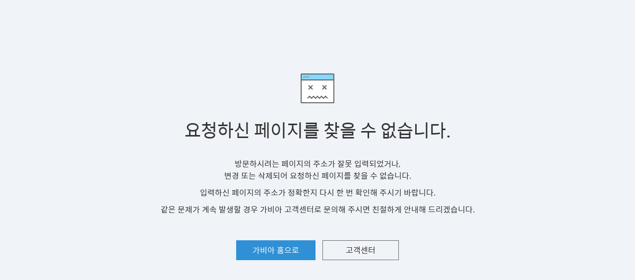

--- FILE ---
content_type: text/html; charset=utf-8
request_url: https://application.gabia.com/
body_size: 1323
content:
<!DOCTYPE html><html lang=""><head><meta charset="utf-8"><meta http-equiv="X-UA-Compatible" content="IE=edge"><meta name="viewport" content="width=device-width,initial-scale=1"><link rel="icon" href="/favicon.ico"><title>application</title><link href="/css/chunk-03781162.a1e231da.css" rel="prefetch"><link href="/css/chunk-05b6354d.fc2c46c4.css" rel="prefetch"><link href="/css/chunk-0ca18bb6.44619b04.css" rel="prefetch"><link href="/css/chunk-20389578.524294fe.css" rel="prefetch"><link href="/css/chunk-247386b9.426ef726.css" rel="prefetch"><link href="/css/chunk-2fe87ee1.edcf025a.css" rel="prefetch"><link href="/css/chunk-4a74e2a6.9ac28821.css" rel="prefetch"><link href="/css/chunk-50f6e424.841c22a1.css" rel="prefetch"><link href="/css/chunk-600fd981.423f0abb.css" rel="prefetch"><link href="/css/chunk-60e63f41.53b194dd.css" rel="prefetch"><link href="/css/chunk-7189cd52.f8c63168.css" rel="prefetch"><link href="/css/chunk-79591d25.0311a4bc.css" rel="prefetch"><link href="/css/chunk-7d18cc78.08938956.css" rel="prefetch"><link href="/css/chunk-7dc63c76.de3e9f7d.css" rel="prefetch"><link href="/css/chunk-7e3424e0.823ce37f.css" rel="prefetch"><link href="/css/chunk-84de61fa.e117d9f7.css" rel="prefetch"><link href="/css/chunk-b0f3a8a0.1b029ca9.css" rel="prefetch"><link href="/css/chunk-c455c51e.0dcba35d.css" rel="prefetch"><link href="/css/chunk-ed19c4e0.85c90b5b.css" rel="prefetch"><link href="/css/dev-guide-page.85e1e6ad.css" rel="prefetch"><link href="/css/group-select-page.f873975e.css" rel="prefetch"><link href="/css/guidePage.0b46f006.css" rel="prefetch"><link href="/js/chunk-03781162.e26d6c9b.js" rel="prefetch"><link href="/js/chunk-05b6354d.d2870d93.js" rel="prefetch"><link href="/js/chunk-0ca18bb6.cdf35153.js" rel="prefetch"><link href="/js/chunk-20389578.5d6268ab.js" rel="prefetch"><link href="/js/chunk-247386b9.08c1205e.js" rel="prefetch"><link href="/js/chunk-2fe87ee1.976925d7.js" rel="prefetch"><link href="/js/chunk-4a74e2a6.32dc14ed.js" rel="prefetch"><link href="/js/chunk-50f6e424.d852a7f5.js" rel="prefetch"><link href="/js/chunk-600fd981.cd2a9228.js" rel="prefetch"><link href="/js/chunk-60e63f41.04d8ce67.js" rel="prefetch"><link href="/js/chunk-7189cd52.13ebb196.js" rel="prefetch"><link href="/js/chunk-79591d25.7a4b4265.js" rel="prefetch"><link href="/js/chunk-7d18cc78.2caf1098.js" rel="prefetch"><link href="/js/chunk-7dc63c76.88948e67.js" rel="prefetch"><link href="/js/chunk-7e3424e0.8e2854b9.js" rel="prefetch"><link href="/js/chunk-84de61fa.c39bc59f.js" rel="prefetch"><link href="/js/chunk-b0f3a8a0.b0dcff7d.js" rel="prefetch"><link href="/js/chunk-c455c51e.93b2ab37.js" rel="prefetch"><link href="/js/chunk-ed19c4e0.e74d3047.js" rel="prefetch"><link href="/js/dev-guide-page.be259b67.js" rel="prefetch"><link href="/js/group-select-page.4aed0b14.js" rel="prefetch"><link href="/js/guidePage.5d903c39.js" rel="prefetch"><link href="/js/nice-error.43497474.js" rel="prefetch"><link href="/js/nice-success.10111d6d.js" rel="prefetch"><link href="/css/app.3c6866d2.css" rel="preload" as="style"><link href="/js/app.c2da5dc4.js" rel="preload" as="script"><link href="/js/chunk-vendors.2fb4f066.js" rel="preload" as="script"><link href="/css/app.3c6866d2.css" rel="stylesheet"></head><body><noscript><strong>We're sorry but application doesn't work properly without JavaScript enabled. Please enable it to continue.</strong></noscript><div id="method_app"><app></app></div><div class="" id="estimate_app"></div><div id="app"></div><div id="modal-root"></div><style>.billing_modal{
        width: 100% ;
        height: 100%;
      }
      .v-modal {
          position: fixed;
          left: 0;
          top: 0;
          width: 100%;
          height: 100%;
          opacity: .5;
          background: #000;
      }
      .method__app .payment-password-dialog {
        position: relative;
        left: calc(50% - 200px);
      }

      .method__app .el-icon-arrow-up:before {
          content:'\f077' !important;
          font-family: 'Font Awesome 6 Pro';
          font-size: 16px;
          line-height: 1;
          color:#000;
          font-weight: 300;
      }</style><script src="/js/chunk-vendors.2fb4f066.js"></script><script src="/js/app.c2da5dc4.js"></script></body></html>

--- FILE ---
content_type: text/html
request_url: https://www.gabia.com/error_page/err_404.html
body_size: 1319
content:
<!DOCTYPE html>
<html>
<head>
<meta charset="utf-8">
<title>가비아 - 비즈니스를 위한 IT</title>
<link rel="stylesheet" type="text/css" href="/assets/common/renew/scss/common.css">
</head>

<body style="background:#f0f3f8">
<div class="gt-center" style="padding-top:10%">
    <p style="padding:20px 0">
        <img src="/assets/renew/images/main/404-not-found.png" alt="">
    </p>
    <p style="font-size:36px;">요청하신 페이지를 찾을 수 없습니다.</p>
    <div style="padding:30px 0 50px">
        <p>방문하시려는 페이지의 주소가 잘못 입력되었거나,<br>
            변경 또는 삭제되어 요청하신 페이지를 찾을 수 없습니다.<br>
        </p>
        <p style="padding:10px 0">입력하신 페이지의 주소가 정확한지 다시 한 번 확인해 주시기 바랍니다.</p>
        <p>같은 문제가 계속 발생할 경우 가비아 고객센터로 문의해 주시면 친절하게 안내해 드리겠습니다.</p>
    </div>
    <div class="gt-padding-xlarge">
        <a href="https://www.gabia.com/" type="button" class="gt-btn-blue">가비아 홈으로</a>
        <a href="https://customer.gabia.com/" type="button" class="gt-btn-ghost" style="margin-left:10px">고객센터</a>
    </div>
</div>
</body>
</html>


--- FILE ---
content_type: text/css
request_url: https://application.gabia.com/css/app.3c6866d2.css
body_size: 6819
content:
.info-list[data-v-37e89ffc]{display:flex;align-items:flex-start;color:#999;font-size:16px}@media only screen and (max-width:1199px){.info-list[data-v-37e89ffc]{font-size:14px}}.info-list[data-v-37e89ffc]:before{content:"";font-family:Font Awesome\ 5 Pro;font-weight:600;transform:scale(.5);margin-right:5px}.info-list+.info-list[data-v-37e89ffc]{margin-top:5px}.summary-list[data-v-37e89ffc]{text-align:left}.summary-list__item[data-v-37e89ffc]{display:flex}@media only screen and (max-width:767px){.summary-list__item[data-v-37e89ffc]{flex-direction:column}}.summary-list__item+li[data-v-37e89ffc]{margin-top:20px}.summary-list__label[data-v-37e89ffc]{width:240px}@media only screen and (max-width:767px){.summary-list__label[data-v-37e89ffc]{margin-bottom:10px}}@media only screen and (max-width:1199px){.title-mobile[data-v-37e89ffc]{display:block;margin-bottom:20px}}.explain-text[data-v-37e89ffc]{color:#909090}.gt-checkbox-container[data-v-37e89ffc]{display:inline-block;-moz-user-select:none;-webkit-user-select:none;user-select:none}.gt-checkbox[data-v-37e89ffc]{-webkit-user-select:none;-moz-user-select:none;user-select:none;display:none}.gt-checkbox+label[data-v-37e89ffc]{cursor:pointer;display:flex;align-items:center;gap:10px;font-size:16px}@media (-ms-high-contrast:active),(-ms-high-contrast:none){.gt-checkbox+label .checkbox-input[data-v-37e89ffc]{margin-right:10px}}.gt-checkbox+label .checkbox-input[data-v-37e89ffc]{position:relative;width:22px;height:22px;border-radius:3px;border:1px solid #999;background-color:#fff;box-sizing:border-box;transition:background-color .15s ease-in-out}.gt-checkbox+label .checkbox-input i[data-v-37e89ffc]{visibility:hidden;font-size:15px;position:absolute;top:50%;left:50%;transform:translateX(-50%) translateY(-50%);color:#fff}.gt-checkbox:checked+label .checkbox-input[data-v-37e89ffc]{background-color:#1d7abd;border-color:#1d7abd}.gt-checkbox:checked+label .checkbox-input i[data-v-37e89ffc]{visibility:visible}.gt-checkbox:checked:hover+label .checkbox-input[data-v-37e89ffc]{background-color:#1d7abd;border-color:#1d7abd}.info-list[data-v-67faf9e2]{display:flex;align-items:flex-start;color:#999;font-size:16px}@media only screen and (max-width:1199px){.info-list[data-v-67faf9e2]{font-size:14px}}.info-list[data-v-67faf9e2]:before{content:"";font-family:Font Awesome\ 5 Pro;font-weight:600;transform:scale(.5);margin-right:5px}.info-list+.info-list[data-v-67faf9e2]{margin-top:5px}.summary-list[data-v-67faf9e2]{text-align:left}.summary-list__item[data-v-67faf9e2]{display:flex}@media only screen and (max-width:767px){.summary-list__item[data-v-67faf9e2]{flex-direction:column}}.summary-list__item+li[data-v-67faf9e2]{margin-top:20px}.summary-list__label[data-v-67faf9e2]{width:240px}@media only screen and (max-width:767px){.summary-list__label[data-v-67faf9e2]{margin-bottom:10px}}@media only screen and (max-width:1199px){.title-mobile[data-v-67faf9e2]{display:block;margin-bottom:20px}}.explain-text[data-v-67faf9e2]{color:#909090}.gt-radio-container[data-v-67faf9e2]{display:inline-block}.gt-radio-container .gt-radio[data-v-67faf9e2]{-webkit-user-select:none;-moz-user-select:none;user-select:none;display:none}.gt-radio-container .gt-radio+label[data-v-67faf9e2]{cursor:pointer;display:flex}.gt-radio-container .gt-radio+label .radio-input[data-v-67faf9e2]{display:inline-block;box-sizing:border-box;justify-content:center;align-items:center;width:22px;min-width:22px;height:22px;margin-right:5px;border:1px solid var(--light-grey);border-radius:50%;transition:border .15s ease-in-out}.gt-radio-container .gt-radio:checked+label .radio-input[data-v-67faf9e2]{border:7.5px solid #1d7abd}.gt-radio-container .gt-radio:disabled+label .radio-input[data-v-67faf9e2]{border:7.5px solid #d8d8d8}@keyframes fade-in{0%{opacity:0}to{opacity:1}}@keyframes fade-out{0%{opacity:1}to{opacity:0}}.container{position:relative;display:inline-block}.container__popover{display:none;visibility:hidden;position:absolute;width:-moz-fit-content;width:fit-content;opacity:0;z-index:1031}@media only screen and (min-width:1024px){.container__popover{z-index:1020}}.container__button{display:inline-block;cursor:pointer}.container__popover.active{opacity:0;visibility:visible;display:block;animation:fade-in .15s ease-out forwards}.container__popover.deactive{opacity:1;visibility:visible;display:block;animation:fade-out .15s ease-out forwards}@keyframes gt-modal-overlay-fade-in{0%{opacity:0}to{opacity:.35}}@keyframes gt-modal-overlay-fade-out{0%{opacity:.35}to{opacity:0}}@keyframes gt-modal-drop-down{0%{opacity:0;top:8%}to{opacity:1;top:10%}}@keyframes gt-modal-drop-up{0%{opacity:1;top:10%}to{opacity:0;top:8%}}@keyframes gt-modal-zoom-in{0%{opacity:0;transform:scale(.9)}to{opacity:1;transform:scale(1);-webkit-transform:scale(1)}}@keyframes gt-modal-zoom-out{0%{opacity:1;transform:scale(1)}to{opacity:0;transform:scale(.9)}}.gt-modal-container{position:fixed;display:flex;align-items:center;justify-content:center;top:0;left:0;width:100vw;height:100vh;z-index:2001}.gt-modal-overlay{position:absolute;top:0;left:0;width:100vw;height:100vh;background-color:#333}.gt-modal-overlay--active{opacity:0;animation:gt-modal-overlay-fade-in .2s ease-out forwards}.gt-modal--active{opacity:0;transform:scale(.9);animation:gt-modal-zoom-in .2s ease-out forwards;animation-delay:.2s}.gt-modal-overlay--deactive{opacity:.35;animation:gt-modal-overlay-fade-out .2s ease-out forwards;animation-delay:.2s}.gt-modal--deactive{opacity:1;transform:scale(1);animation:gt-modal-zoom-out .2s ease-out forwards}@media screen and (max-width:1024px){.gt-modal--active{width:90%}}.info-list[data-v-550e3e17]{display:flex;align-items:flex-start;color:#999;font-size:16px}@media only screen and (max-width:1199px){.info-list[data-v-550e3e17]{font-size:14px}}.info-list[data-v-550e3e17]:before{content:"";font-family:Font Awesome\ 5 Pro;font-weight:600;transform:scale(.5);margin-right:5px}.info-list+.info-list[data-v-550e3e17]{margin-top:5px}.summary-list[data-v-550e3e17]{text-align:left}.summary-list__item[data-v-550e3e17]{display:flex}@media only screen and (max-width:767px){.summary-list__item[data-v-550e3e17]{flex-direction:column}}.summary-list__item+li[data-v-550e3e17]{margin-top:20px}.summary-list__label[data-v-550e3e17]{width:240px}@media only screen and (max-width:767px){.summary-list__label[data-v-550e3e17]{margin-bottom:10px}}@media only screen and (max-width:1199px){.title-mobile[data-v-550e3e17]{display:block;margin-bottom:20px}}.explain-text[data-v-550e3e17]{color:#909090}.global-loading[data-v-550e3e17]{position:fixed;top:0;left:0;right:0;bottom:0;z-index:2000;background-color:rgba(0,0,0,.4);display:flex;align-items:center;justify-content:center;font-size:54px}.global-loading .spinner[data-v-550e3e17]{color:#fff}.fade-enter-active[data-v-550e3e17],.fade-leave-active[data-v-550e3e17]{transition:opacity .5s}.fade-enter[data-v-550e3e17],.fade-leave-to[data-v-550e3e17]{opacity:0}.info-list{display:flex;align-items:flex-start;color:#999;font-size:16px}@media only screen and (max-width:1199px){.info-list{font-size:14px}}.info-list:before{content:"";font-family:Font Awesome\ 5 Pro;font-weight:600;transform:scale(.5);margin-right:5px}.info-list+.info-list{margin-top:5px}.summary-list{text-align:left}.summary-list__item{display:flex}@media only screen and (max-width:767px){.summary-list__item{flex-direction:column}}.summary-list__item+li{margin-top:20px}.summary-list__label{width:240px}@media only screen and (max-width:767px){.summary-list__label{margin-bottom:10px}}@media only screen and (max-width:1199px){.title-mobile{display:block;margin-bottom:20px}}.explain-text{color:#909090}#app .gt-button{display:inline-flex;align-items:center;flex-direction:row;justify-content:center;vertical-align:middle;position:relative;padding:13px 40px 9px;font-size:16px;box-sizing:border-box;height:50px;color:#333;background:transparent;border:1px solid #333;letter-spacing:-1px;border-radius:4px;cursor:pointer;white-space:nowrap;-webkit-user-select:none;-moz-user-select:none;user-select:none;transition:background-color .15s ease-in-out,border-color .15s ease-in-out;outline:none}#app .gt-button .label{line-height:1}#app .gt-button .icon{margin-top:1px}#app .gt-button .icon.left{margin-right:8px}#app .gt-button .icon.right{margin-left:8px}#app .gt-button:focus,#app .gt-button:hover{border-color:transparent;background-color:#333;color:#fff}#app .gt-button-small{height:42px;font-size:14px;padding:0 20px}#app .gt-button-small .icon{font-size:12px}#app .gt-button-small .icon.left{margin-right:5px}#app .gt-button-small .icon.right{margin-left:5px}#app .gt-button-xsmall{height:32px;font-size:14px;padding:0 20px}#app .gt-button-xsmall .icon{font-size:12px}#app .gt-button-xsmall .icon.left{margin-right:5px}#app .gt-button-xsmall .icon.right{margin-left:5px}#app .gt-button-primary{background:#3090d6;border-color:#3090d6;color:#fff}#app .gt-button-primary:focus,#app .gt-button-primary:hover{background:#34a0ef;border-color:#34a0ef}#app .gt-button-secondary{background:#bbb;border-color:#bbb;color:#fff}#app .gt-button-secondary:focus,#app .gt-button-secondary:hover{background:#888;border-color:#888}#app .gt-button-info{background:#fff;border-color:#e5e5e5;color:#333}#app .gt-button-info:focus,#app .gt-button-info:hover{background:#fff;border-color:#333;color:#333}#app .gt-button-ghost{background:transparent;border-color:#fff;color:#fff}#app .gt-button-ghost:focus,#app .gt-button-ghost:hover{background:#fff;border-color:#fff;color:#333}#app .gt-button-text{padding:0;border-color:transparent;background:transparent;height:auto;line-height:1}#app .gt-button-text:focus,#app .gt-button-text:hover{background:inherit;color:#34a0ef;text-decoration:none}#app .gt-button-text:focus .label,#app .gt-button-text:hover .label{text-decoration:none}#app .gt-button-disabled{cursor:default}#app .gt-button-disabled,#app .gt-button-disabled:hover{background:#dadada;border-color:#dadada;color:#fff;opacity:.5}.gt-tag{display:inline-block;font-size:11px;color:#fff;border-radius:50px;padding:3px 10px;margin-left:10px;height:20px}.gt-tag.hybrid{background-color:#003cff}.gt-tag.aws{background-color:#ffb200}.custom-tooltip{position:relative;display:inline-block;cursor:pointer}.custom-tooltip:after{content:attr(data-title);position:absolute;top:100%;left:50%;transform:translateX(-50%);background-color:#4d515a;color:#fff;padding:10px;white-space:normal;opacity:0;transition:opacity .2s;pointer-events:none;border:1px solid #e5e5e5;margin-top:4px;text-align:center;width:250px;font-size:12px}.custom-tooltip:hover:after{opacity:1}.gt-input{display:inline-flex;align-items:center;padding:5px 10px;font-size:16px;height:42px;background-color:#fff;border:1px solid #d8d8d8;border-radius:3px;box-sizing:border-box;transition:border-color .15s ease-in-out;outline:0;-webkit-appearance:none;-webkit-border-radius:3px}.gt-input.gt-disabled,.gt-input[disabled],.gt-input[readonly]{background-color:#f8f8f8;border-color:#d8d8d8}.gt-input.gt-disabled::-webkit-input-placeholder,.gt-input[disabled]::-webkit-input-placeholder,.gt-input[readonly]::-webkit-input-placeholder{color:#ccc}.gt-input.gt-disabled:hover,.gt-input[disabled]:hover,.gt-input[readonly]:hover{background-color:#f8f8f8;border-color:#d8d8d8}.gt-input.textarea{color:#666;width:100%;padding:15px 10px;line-height:1.6;height:auto;resize:none}.gt-input.warning{border-color:#eb8423}.gt-input:hover{border-color:#c0c4cc}.gt-input:hover.warning{border-color:#eb8423}.gt-input:focus{border-color:var(--blue)}.gt-input:focus::-moz-placeholder{color:transparent}.gt-input:focus::placeholder{color:transparent}.gt-input:focus.warning,.gt-input:focus.warning:hover{border-color:#eb8423}.gt-input-small{height:32px;font-size:14px}.gt-input.gt-date[type=date]::-webkit-calendar-picker-indicator{color:transparent;opacity:1;display:block;position:relative;background:url(https://static.gabia.com/intranet/component/images/icon_datepicker.png) no-repeat;width:18px;height:18px;left:5px}.select-basic{padding-right:6%;-webkit-appearance:none;-moz-appearance:none;-o-appearance:none;background:url(https://static.gabia.com/responsive/assets/common/images/caret-down-solid.svg) no-repeat 90%;background-color:#fff;background-size:10px 16px}@media only screen and (min-width:768px){.select-basic{padding-right:4%}}@media only screen and (min-width:1024px){.select-basic{padding-right:4%;background:url(https://static.gabia.com/responsive/assets/common/images/caret-down-solid.svg) no-repeat 95%;background-size:10px 16px}}.select-basic.wide{background:url(https://static.gabia.com/responsive/assets/common/images/caret-down-solid.svg) no-repeat 97%;background-color:#fff;background-size:10px 16px}.select-basic::-ms-expand{display:none}.select-basic:focus{outline:none}.select-basic.ellipsis{white-space:nowrap;overflow:hidden;text-overflow:ellipsis}.w-table{display:table;width:100%;border-top:2px solid #6f6f6f;border-spacing:0;border-collapse:collapse}.w-table th{font-weight:400;background:#f9fafc}.w-table td,.w-table th{padding:10px;font-size:14px;color:#333;border-right:1px solid #e4e4e4;border-bottom:1px solid #e4e4e4}.w-table td:last-child,.w-table th:last-child{border-right:transparent}@media only screen and (min-width:768px){.w-table td,.w-table th{padding:15px}}@media only screen and (min-width:1024px){.w-table td,.w-table th{padding:20px;font-size:16px}}.w-table.modal td,.w-table.modal th{padding:10px}@media only screen and (min-width:1024px){.w-table.modal td,.w-table.modal th{padding:15px;font-size:16px}}.w-table.table-dark{border-color:#666}.w-table.table-dark td,.w-table.table-dark th{background:transparent;border-right:1px solid #666;border-bottom:1px solid #666;color:hsla(0,0%,100%,.8)}.w-table.table-dark td:last-child,.w-table.table-dark th:last-child{border-right:transparent}.w-table.table-dark th{background:#2d3036;color:hsla(0,0%,100%,.9)}.w-table.table-center td,.w-table.table-center th{text-align:center}.w-table-sm{display:table;width:100%;border-spacing:0;border-collapse:collapse;word-break:break-word}.w-table-sm th{font-weight:400;background:#f9fafc}.w-table-sm td,.w-table-sm th{padding:10px;font-size:14px;color:#333;border-top:1px solid #e4e4e4;border-bottom:1px solid #e4e4e4}.w-table-sm td:last-child,.w-table-sm th:last-child{border-right:transparent}.w-table-sm td{border-right:0}.w-table-sm.modal td,.w-table-sm.modal th{padding:10px}.w-table-sm.table-dark{border-color:#666}.w-table-sm.table-dark td,.w-table-sm.table-dark th{background:transparent;border-right:1px solid #666;border-bottom:1px solid #666;color:hsla(0,0%,100%,.8)}.w-table-sm.table-dark td:last-child,.w-table-sm.table-dark th:last-child{border-right:transparent}.w-table-sm.table-dark th{background:#2d3036;color:hsla(0,0%,100%,.9)}.w-table-sm.table-center td,.w-table-sm.table-center th{text-align:center}.d-block{display:block}.d-flex{display:flex}.d-grid{display:grid}.float-left{float:left}.float-right{float:right}.text-center{text-align:center}.text-align-left,.text-align-right{text-align:left}.keep-all{word-break:keep-all}.break-all{word-break:break-all}.sans-serif{font-family:arial}.clearfix:after{display:block;clear:both;content:""}@media only screen and (max-width:767px){.block-mobile{display:block}}@media only screen and (min-width:768px){.block-tablet{display:block}}@media only screen and (min-width:1024px){.block-desktop{display:block}}@media only screen and (min-width:768px){.inline-block-tablet{display:inline-block}}@media only screen and (min-width:1024px){.inline-block-desktop{display:inline-block}}@media only screen and (min-width:1024px){.block-narrow-desktop{display:block}}@media only screen and (min-width:1200px){.block-narrow-desktop{display:inline-block}}.pc-hidden{display:block}@media only screen and (min-width:1024px){.pc-hidden{display:none}}.tablet-hidden{display:block}@media only screen and (min-width:768px){.tablet-hidden{display:none}}.mobile-hidden{display:none}@media only screen and (min-width:768px){.mobile-hidden{display:block}}.mobile-hidden-initial{display:none}@media only screen and (min-width:768px){.mobile-hidden-initial{display:initial}}.p-0{padding:0!important}.p-3{padding:3px!important}.p-5{padding:5px!important}.p-10{padding:10px!important}.p-15{padding:15px!important}.p-20{padding:20px!important}.p-25{padding:25px!important}.p-30{padding:30px!important}.p-35{padding:35px!important}.p-40{padding:40px!important}.p-45{padding:45px!important}.p-50{padding:50px!important}.p-55{padding:55px!important}.p-60{padding:60px!important}.pt-0{padding-top:0!important}.pt-3{padding-top:3px!important}.pt-5{padding-top:5px!important}.pt-10{padding-top:10px!important}.pt-15{padding-top:15px!important}.pt-20{padding-top:20px!important}.pt-25{padding-top:25px!important}.pt-30{padding-top:30px!important}.pt-35{padding-top:35px!important}.pt-40{padding-top:40px!important}.pt-45{padding-top:45px!important}.pt-50{padding-top:50px!important}.pt-55{padding-top:55px!important}.pt-60{padding-top:60px!important}.pr-0{padding-right:0!important}.pr-3{padding-right:3px!important}.pr-5{padding-right:5px!important}.pr-10{padding-right:10px!important}.pr-15{padding-right:15px!important}.pr-20{padding-right:20px!important}.pr-25{padding-right:25px!important}.pr-30{padding-right:30px!important}.pr-35{padding-right:35px!important}.pr-40{padding-right:40px!important}.pr-45{padding-right:45px!important}.pr-50{padding-right:50px!important}.pr-55{padding-right:55px!important}.pr-60{padding-right:60px!important}.pb-0{padding-bottom:0!important}.pb-3{padding-bottom:3px!important}.pb-5{padding-bottom:5px!important}.pb-10{padding-bottom:10px!important}.pb-15{padding-bottom:15px!important}.pb-20{padding-bottom:20px!important}.pb-25{padding-bottom:25px!important}.pb-30{padding-bottom:30px!important}.pb-35{padding-bottom:35px!important}.pb-40{padding-bottom:40px!important}.pb-45{padding-bottom:45px!important}.pb-50{padding-bottom:50px!important}.pb-55{padding-bottom:55px!important}.pb-60{padding-bottom:60px!important}.pl-0{padding-left:0!important}.pl-3{padding-left:3px!important}.pl-5{padding-left:5px!important}.pl-10{padding-left:10px!important}.pl-15{padding-left:15px!important}.pl-20{padding-left:20px!important}.pl-25{padding-left:25px!important}.pl-30{padding-left:30px!important}.pl-35{padding-left:35px!important}.pl-40{padding-left:40px!important}.pl-45{padding-left:45px!important}.pl-50{padding-left:50px!important}.pl-55{padding-left:55px!important}.pl-60{padding-left:60px!important}.m-0{margin:0!important}.m-3{margin:3px!important}.m-5{margin:5px!important}.m-10{margin:10px!important}.m-15{margin:15px!important}.m-20{margin:20px!important}.m-25{margin:25px!important}.m-30{margin:30px!important}.m-35{margin:35px!important}.m-40{margin:40px!important}.m-45{margin:45px!important}.m-50{margin:50px!important}.m-55{margin:55px!important}.m-60{margin:60px!important}.mt-0{margin-top:0!important}.mt-3{margin-top:3px!important}.mt-5{margin-top:5px!important}.mt-10{margin-top:10px!important}.mt-15{margin-top:15px!important}.mt-20{margin-top:20px!important}.mt-25{margin-top:25px!important}.mt-30{margin-top:30px!important}.mt-35{margin-top:35px!important}.mt-40{margin-top:40px!important}.mt-45{margin-top:45px!important}.mt-50{margin-top:50px!important}.mt-55{margin-top:55px!important}.mt-60{margin-top:60px!important}.mr-0{margin-right:0!important}.mr-3{margin-right:3px!important}.mr-5{margin-right:5px!important}.mr-10{margin-right:10px!important}.mr-15{margin-right:15px!important}.mr-20{margin-right:20px!important}.mr-25{margin-right:25px!important}.mr-30{margin-right:30px!important}.mr-35{margin-right:35px!important}.mr-40{margin-right:40px!important}.mr-45{margin-right:45px!important}.mr-50{margin-right:50px!important}.mr-55{margin-right:55px!important}.mr-60{margin-right:60px!important}.mb-0{margin-bottom:0!important}.mb-3{margin-bottom:3px!important}.mb-5{margin-bottom:5px!important}.mb-10{margin-bottom:10px!important}.mb-15{margin-bottom:15px!important}.mb-20{margin-bottom:20px!important}.mb-25{margin-bottom:25px!important}.mb-30{margin-bottom:30px!important}.mb-35{margin-bottom:35px!important}.mb-40{margin-bottom:40px!important}.mb-45{margin-bottom:45px!important}.mb-50{margin-bottom:50px!important}.mb-55{margin-bottom:55px!important}.mb-60{margin-bottom:60px!important}.ml-0{margin-left:0!important}.ml-3{margin-left:3px!important}.ml-5{margin-left:5px!important}.ml-10{margin-left:10px!important}.ml-15{margin-left:15px!important}.ml-20{margin-left:20px!important}.ml-25{margin-left:25px!important}.ml-30{margin-left:30px!important}.ml-35{margin-left:35px!important}.ml-40{margin-left:40px!important}.ml-45{margin-left:45px!important}.ml-50{margin-left:50px!important}.ml-55{margin-left:55px!important}.ml-60{margin-left:60px!important}.flex-row{flex-direction:row!important}.flex-row-reverse{flex-direction:row-reverse!important}.flex-column{flex-direction:column!important}.flex-column-reverse{flex-direction:column-reverse!important}.justify-content-start{justify-content:flex-start!important}.justify-content-end{justify-content:flex-end!important}.justify-content-center{justify-content:center!important}.justify-content-around{justify-content:space-around!important}.justify-content-between{justify-content:space-between!important}.justify-self-start{justify-self:flex-start!important}.justify-self-end{justify-self:flex-end!important}.justify-self-center{justify-self:center!important}.align-items-start{align-items:flex-start!important}.align-items-end{align-items:flex-end!important}.align-items-center{align-items:center!important}.align-self-start{align-self:flex-start!important}.align-self-end{align-self:flex-end!important}.align-self-center{align-self:center!important}.margin-auto-top{margin-top:auto!important}.margin-auto-right{margin-right:auto!important}.margin-auto-bottom{margin-bottom:auto!important}.margin-auto-left{margin-left:auto!important}@media only screen and (max-width:1199px){.estimate-modal-wrapper{width:90%!important;overflow:auto}}.estimate-modal-wrapper .estimate-modal-detail,.estimate-modal-wrapper .estimate-modal-header,.estimate-modal-wrapper .estimate-modal-info{min-width:1000px}.w-list>li{font-size:14px;text-align:left}.w-list>li+li{padding:5px 0 0}.w-list.dot>li{display:table;width:100%}.w-list.dot>li:before{display:table-cell;width:12px;content:"•"}@media only screen and (min-width:768px){.w-list.dot>li:before{width:10px}}.w-list.bar>li{display:table;width:100%}.w-list.bar>li:before{display:table-cell;width:15px;content:"-"}.w-list.decimal{margin-left:20px}.w-list.decimal>li{list-style:decimal}.w-list.cell{display:table;width:100%}.w-list.cell [class*=cell-]{display:table-cell}@media only screen and (min-width:1024px){.w-list>li{font-size:16px}}.info-list[data-v-67403852]{display:flex;align-items:flex-start;color:#999;font-size:16px}@media only screen and (max-width:1199px){.info-list[data-v-67403852]{font-size:14px}}.info-list[data-v-67403852]:before{content:"";font-family:Font Awesome\ 5 Pro;font-weight:600;transform:scale(.5);margin-right:5px}.info-list+.info-list[data-v-67403852]{margin-top:5px}.summary-list[data-v-67403852]{text-align:left}.summary-list__item[data-v-67403852]{display:flex}@media only screen and (max-width:767px){.summary-list__item[data-v-67403852]{flex-direction:column}}.summary-list__item+li[data-v-67403852]{margin-top:20px}.summary-list__label[data-v-67403852]{width:240px}@media only screen and (max-width:767px){.summary-list__label[data-v-67403852]{margin-bottom:10px}}@media only screen and (max-width:1199px){.title-mobile[data-v-67403852]{display:block;margin-bottom:20px}}.explain-text[data-v-67403852]{color:#909090}.step_breadcrumb[data-v-67403852]{display:flex;align-items:center;text-align:center;width:940px;margin:0 auto;margin-top:50px;margin-bottom:50px}@media only screen and (max-width:1199px){.step_breadcrumb[data-v-67403852]{width:100%}}.step_breadcrumb .step[data-v-67403852]{position:relative;display:flex;align-items:center;justify-content:center;flex-direction:column;flex:1 0 0}.step_breadcrumb .step .numbar[data-v-67403852]{display:flex;align-items:center;justify-content:center;width:25px;height:25px;background:#999;border-radius:50%;color:#fff;font-size:14px;margin-bottom:5px}.step_breadcrumb .step .numbar.active[data-v-67403852]{background:var(--blue)}.step_breadcrumb .step .numbar.active+p[data-v-67403852]{color:var(--blue)}@media only screen and (max-width:767px){.step_breadcrumb .step p[data-v-67403852]{font-size:13px}}.step_breadcrumb .step[data-v-67403852]:after{position:absolute;display:block;content:"";font-family:Font Awesome\ 5 Pro;font-size:18px;color:#707070;top:0;right:0}.step_breadcrumb .step[data-v-67403852]:last-child:after{display:none}.info-list[data-v-6c0cc44d]{display:flex;align-items:flex-start;color:#999;font-size:16px}@media only screen and (max-width:1199px){.info-list[data-v-6c0cc44d]{font-size:14px}}.info-list[data-v-6c0cc44d]:before{content:"";font-family:Font Awesome\ 5 Pro;font-weight:600;transform:scale(.5);margin-right:5px}.info-list+.info-list[data-v-6c0cc44d]{margin-top:5px}.summary-list[data-v-6c0cc44d]{text-align:left}.summary-list__item[data-v-6c0cc44d]{display:flex}@media only screen and (max-width:767px){.summary-list__item[data-v-6c0cc44d]{flex-direction:column}}.summary-list__item+li[data-v-6c0cc44d]{margin-top:20px}.summary-list__label[data-v-6c0cc44d]{width:240px}@media only screen and (max-width:767px){.summary-list__label[data-v-6c0cc44d]{margin-bottom:10px}}@media only screen and (max-width:1199px){.title-mobile[data-v-6c0cc44d]{display:block;margin-bottom:20px}}.explain-text[data-v-6c0cc44d]{color:#909090}.virtual-screen-box[data-v-6c0cc44d]{-ms-grid-column:3;-ms-grid-column-span:1;-ms-grid-row:3;-ms-grid-row-span:1;grid-column:2/3;grid-row:2/3}@media only screen and (max-width:1199px){.virtual-screen-box[data-v-6c0cc44d]{margin-top:50px}}.virtual-screen-box .calculator__area[data-v-6c0cc44d]{font-size:16px;width:100%}@supports(position:sticky) or (position:-webkit-sticky){.virtual-screen-box .calculator__area.sticky[data-v-6c0cc44d]{position:sticky;align-self:flex-start;top:121px}}.virtual-screen-box .calculator__area>.title[data-v-6c0cc44d]{text-align:left;padding:0 0 20px;font-size:18px}.virtual-screen-box .calculator__area>.title i[data-v-6c0cc44d]{margin-right:9px;font-size:22px}.virtual-screen-box .calculator__area .calculator-wrap[data-v-6c0cc44d]{box-sizing:border-box;padding:30px 40px;background:#f0f4f9;border-radius:3px}@media only screen and (max-width:1199px){.virtual-screen-box .calculator__area .calculator-wrap[data-v-6c0cc44d]{padding:20px 15px}}.virtual-screen-box .calculator__area .calculator-wrap .goods-container[data-v-6c0cc44d]{display:flex;flex-direction:column}.virtual-screen-box .calculator__area .calculator-wrap .goods-container .goods__description[data-v-6c0cc44d]{display:flex;justify-content:space-between;width:100%;padding:15px 0;letter-spacing:-1px;font-weight:300}.virtual-screen-box .calculator__area .calculator-wrap .goods-container .goods__description.bottom_line[data-v-6c0cc44d],.virtual-screen-box .calculator__area .calculator-wrap .goods-container .goods__description[data-v-6c0cc44d]:last-child{border-bottom:1px solid #e5e5e5}.virtual-screen-box .calculator__area .calculator-wrap .goods-container .goods__description .title[data-v-6c0cc44d]{max-width:130px;text-align:start;color:#333;line-height:1.5;font-weight:400}.virtual-screen-box .calculator__area .calculator-wrap .goods-container .goods__description .price[data-v-6c0cc44d]{display:flex}.virtual-screen-box .calculator__area .calculator-wrap .goods-container .goods__description .price.red[data-v-6c0cc44d]{color:var(--red)}.virtual-screen-box .calculator__area .calculator-wrap .goods-container .goods__description .price-unit[data-v-6c0cc44d]{margin-left:2px}.virtual-screen-box .calculator__area .calculator-wrap .goods-container .goods__description--add[data-v-6c0cc44d]{font-size:14px;padding-top:0;font-weight:300}.virtual-screen-box .calculator__area .calculator-wrap .goods-container .goods__description--add .title[data-v-6c0cc44d]{font-weight:400}.virtual-screen-box .calculator__area .calculator-wrap .order-num[data-v-6c0cc44d]{border-bottom:1px solid #e5e5e5;padding-bottom:20px;display:flex;flex-direction:column;gap:10px}.virtual-screen-box .calculator__area .calculator-wrap .order-num p[data-v-6c0cc44d]{text-align:left}.virtual-screen-box .calculator__area .calculator-wrap .order-num p[data-v-6c0cc44d]:nth-child(2){font-weight:300}.virtual-screen-box .calculator__area .calculator-wrap .total-pay[data-v-6c0cc44d]{padding:60px 0 20px;font-size:14px;text-align:right}.virtual-screen-box .calculator__area .calculator-wrap .total-pay p[data-v-6c0cc44d]:first-child{font-weight:400;color:var(--blue)}.virtual-screen-box .calculator__area .calculator-wrap .total-pay .pay[data-v-6c0cc44d]{color:var(--blue);font-size:30px;font-weight:700}.virtual-screen-box .calculator__area .calculator-wrap .total-pay .pay.size-26[data-v-6c0cc44d]{font-size:26px}.virtual-screen-box .calculator__area .calculator-wrap .gt-button[data-v-6c0cc44d]{font-size:16px}.virtual-screen-box .calculator__area .calculator-wrap .btn-history-back[data-v-6c0cc44d]{margin-top:10px}.virtual-screen-box .calculator__area .calculator-wrap .btn-history-back button[data-v-6c0cc44d]{display:inline-block;width:100%;height:48px;line-height:48px;border:1px solid #e5e5e5;border-radius:3px;color:#333}.virtual-screen-box input[data-v-6c0cc44d],.virtual-screen-box select[data-v-6c0cc44d]{width:60px;flex-grow:1;background-color:#fff;border:1px solid #d8d8d8;border-radius:3px;font-size:16px;padding:10px}.virtual-screen-box__screen-button[data-v-6c0cc44d]{display:block;width:100%}.virtual-screen-box__screen-button+.virtual-screen-box__screen-button[data-v-6c0cc44d]{margin-top:10px}.info-list[data-v-6a84c474]{display:flex;align-items:flex-start;color:#999;font-size:16px}@media only screen and (max-width:1199px){.info-list[data-v-6a84c474]{font-size:14px}}.info-list[data-v-6a84c474]:before{content:"";font-family:Font Awesome\ 5 Pro;font-weight:600;transform:scale(.5);margin-right:5px}.info-list+.info-list[data-v-6a84c474]{margin-top:5px}.summary-list[data-v-6a84c474]{text-align:left}.summary-list__item[data-v-6a84c474]{display:flex}@media only screen and (max-width:767px){.summary-list__item[data-v-6a84c474]{flex-direction:column}}.summary-list__item+li[data-v-6a84c474]{margin-top:20px}.summary-list__label[data-v-6a84c474]{width:240px}@media only screen and (max-width:767px){.summary-list__label[data-v-6a84c474]{margin-bottom:10px}}@media only screen and (max-width:1199px){.title-mobile[data-v-6a84c474]{display:block;margin-bottom:20px}}.explain-text[data-v-6a84c474]{color:#909090}.bill-wrapper[data-v-6a84c474]{display:flex;flex-direction:column;gap:50px}.info-list[data-v-a45a6102]{display:flex;align-items:flex-start;color:#999;font-size:16px}@media only screen and (max-width:1199px){.info-list[data-v-a45a6102]{font-size:14px}}.info-list[data-v-a45a6102]:before{content:"";font-family:Font Awesome\ 5 Pro;font-weight:600;transform:scale(.5);margin-right:5px}.info-list+.info-list[data-v-a45a6102]{margin-top:5px}.summary-list[data-v-a45a6102]{text-align:left}.summary-list__item[data-v-a45a6102]{display:flex}@media only screen and (max-width:767px){.summary-list__item[data-v-a45a6102]{flex-direction:column}}.summary-list__item+li[data-v-a45a6102]{margin-top:20px}.summary-list__label[data-v-a45a6102]{width:240px}@media only screen and (max-width:767px){.summary-list__label[data-v-a45a6102]{margin-bottom:10px}}@media only screen and (max-width:1199px){.title-mobile[data-v-a45a6102]{display:block;margin-bottom:20px}}.explain-text[data-v-a45a6102]{color:#909090}.form-wrapper .title[data-v-a45a6102]{display:flex;align-items:center;margin-bottom:20px;font-size:18px}.form-wrapper .title i[data-v-a45a6102]{margin-right:9px;font-size:22px}.form-wrapper .content[data-v-a45a6102]{display:flex;flex-direction:column;gap:10px}@media (-ms-high-contrast:none),screen and (-ms-high-contrast:active){.form-wrapper .content>[data-v-a45a6102]{margin-bottom:10px}}.info-list[data-v-2df1b220]{display:flex;align-items:flex-start;color:#999;font-size:16px}@media only screen and (max-width:1199px){.info-list[data-v-2df1b220]{font-size:14px}}.info-list[data-v-2df1b220]:before{content:"";font-family:Font Awesome\ 5 Pro;font-weight:600;transform:scale(.5);margin-right:5px}.info-list+.info-list[data-v-2df1b220]{margin-top:5px}.summary-list[data-v-2df1b220]{text-align:left}.summary-list__item[data-v-2df1b220]{display:flex}@media only screen and (max-width:767px){.summary-list__item[data-v-2df1b220]{flex-direction:column}}.summary-list__item+li[data-v-2df1b220]{margin-top:20px}.summary-list__label[data-v-2df1b220]{width:240px}@media only screen and (max-width:767px){.summary-list__label[data-v-2df1b220]{margin-bottom:10px}}@media only screen and (max-width:1199px){.title-mobile[data-v-2df1b220]{display:block;margin-bottom:20px}}.explain-text[data-v-2df1b220]{color:#909090}.table[data-v-2df1b220]{border:1px solid var(--light-grey);border-radius:3px}.table .column+.column[data-v-2df1b220]{border-top:1px solid var(--light-grey)}.info-list[data-v-aa4e30d6]{display:flex;align-items:flex-start;color:#999;font-size:16px}@media only screen and (max-width:1199px){.info-list[data-v-aa4e30d6]{font-size:14px}}.info-list[data-v-aa4e30d6]:before{content:"";font-family:Font Awesome\ 5 Pro;font-weight:600;transform:scale(.5);margin-right:5px}.info-list+.info-list[data-v-aa4e30d6]{margin-top:5px}.summary-list[data-v-aa4e30d6]{text-align:left}.summary-list__item[data-v-aa4e30d6]{display:flex}@media only screen and (max-width:767px){.summary-list__item[data-v-aa4e30d6]{flex-direction:column}}.summary-list__item+li[data-v-aa4e30d6]{margin-top:20px}.summary-list__label[data-v-aa4e30d6]{width:240px}@media only screen and (max-width:767px){.summary-list__label[data-v-aa4e30d6]{margin-bottom:10px}}@media only screen and (max-width:1199px){.title-mobile[data-v-aa4e30d6]{display:block;margin-bottom:20px}}.explain-text[data-v-aa4e30d6]{color:#909090}.column[data-v-aa4e30d6]{display:grid;display:-ms-grid;grid-template-columns:240px auto;-ms-grid-columns:240px 500px;padding:25px 40px}@media only screen and (max-width:1199px){.column[data-v-aa4e30d6]{display:block;padding:20px 15px}}.title[data-v-aa4e30d6]{-ms-grid-column:1;-ms-grid-column-span:1;width:100%;text-align:start;align-self:center}.content[data-v-aa4e30d6]{-ms-grid-column:2;-ms-grid-column-span:1;text-align:start;align-self:center}.full-content[data-v-aa4e30d6]{grid-column:1/-1;-ms-grid-column:1;-ms-grid-column-span:2}.info-list[data-v-74c4d73a]{display:flex;align-items:flex-start;color:#999;font-size:16px}@media only screen and (max-width:1199px){.info-list[data-v-74c4d73a]{font-size:14px}}.info-list[data-v-74c4d73a]:before{content:"";font-family:Font Awesome\ 5 Pro;font-weight:600;transform:scale(.5);margin-right:5px}.info-list+.info-list[data-v-74c4d73a]{margin-top:5px}.summary-list[data-v-74c4d73a]{text-align:left}.summary-list__item[data-v-74c4d73a]{display:flex}@media only screen and (max-width:767px){.summary-list__item[data-v-74c4d73a]{flex-direction:column}}.summary-list__item+li[data-v-74c4d73a]{margin-top:20px}.summary-list__label[data-v-74c4d73a]{width:240px}@media only screen and (max-width:767px){.summary-list__label[data-v-74c4d73a]{margin-bottom:10px}}@media only screen and (max-width:1199px){.title-mobile[data-v-74c4d73a]{display:block;margin-bottom:20px}}.explain-text[data-v-74c4d73a]{color:#909090}.input-container[data-v-74c4d73a]{display:inline-block;color:var(--black);box-sizing:border-box;border:1px solid var(--light-grey);border-radius:3px;padding:0;height:44px}.input-container button[data-v-74c4d73a]{cursor:default;vertical-align:middle;height:100%;width:44px}.input-container input[data-v-74c4d73a]{width:74px;height:100%;padding:8px 0;border:none;border-left:1px solid var(--light-grey);border-right:1px solid var(--light-grey);font-size:16px;text-align:center}.input-container.active button[data-v-74c4d73a]{cursor:pointer;background-color:var(--light-blue);color:var(--deep-blue)}.input-container.active button[data-v-74c4d73a]:active,.input-container.active button[data-v-74c4d73a]:hover{background-color:#ddeafa}.input-container.active input[data-v-74c4d73a]{color:var(--deep-blue)}.info-list[data-v-5e67eed0]{display:flex;align-items:flex-start;color:#999;font-size:16px}@media only screen and (max-width:1199px){.info-list[data-v-5e67eed0]{font-size:14px}}.info-list[data-v-5e67eed0]:before{content:"";font-family:Font Awesome\ 5 Pro;font-weight:600;transform:scale(.5);margin-right:5px}.info-list+.info-list[data-v-5e67eed0]{margin-top:5px}.summary-list[data-v-5e67eed0]{text-align:left}.summary-list__item[data-v-5e67eed0]{display:flex}@media only screen and (max-width:767px){.summary-list__item[data-v-5e67eed0]{flex-direction:column}}.summary-list__item+li[data-v-5e67eed0]{margin-top:20px}.summary-list__label[data-v-5e67eed0]{width:240px}@media only screen and (max-width:767px){.summary-list__label[data-v-5e67eed0]{margin-bottom:10px}}@media only screen and (max-width:1199px){.title-mobile[data-v-5e67eed0]{display:block;margin-bottom:20px}}.explain-text[data-v-5e67eed0]{color:#909090}.gabia-layer[data-v-5e67eed0]{min-width:300px;border-radius:4px}.gabia-layer .gabia-layer-header[data-v-5e67eed0]{position:relative;padding:12px 18px;background:#4d515a;color:#fdd768}.gabia-layer .gabia-layer-body[data-v-5e67eed0]{height:100%;padding:15px 18px 20px;font-size:14px;border:1px solid #ccc;background:#fff;white-space:normal;color:#666}.gabia-layer .gabia-layer-close[data-v-5e67eed0]{position:absolute;top:8px;right:8px;padding:5px;cursor:pointer}.gabia-layer .gabia-layer-close[data-v-5e67eed0]:after{content:"";font-family:Font Awesome\ 5 Pro;font-size:20px;line-height:1;color:#fff}@media only screen and (min-width:1024px){.gabia-layer[data-v-5e67eed0]{box-shadow:8px 8px 8px rgba(0,0,0,.05)}.gabia-layer .gabia-layer-header[data-v-5e67eed0]{border-top-left-radius:4px;border-top-right-radius:4px}.gabia-layer .gabia-layer-body[data-v-5e67eed0]{border-bottom-left-radius:4px;border-bottom-right-radius:4px}.gabia-layer .gabia-layer-close[data-v-5e67eed0]{top:8px;right:10px}}.popover-btn[data-v-5e67eed0]{width:18px;height:18px;border-radius:50%;background:url(https://static.gabia.com/responsive/assets/common/images/icon_layeropen.svg) no-repeat 0 0}select[data-v-098fe58f]{width:164px;height:44px;padding-right:30px;padding-left:10px;-webkit-appearance:none;-moz-appearance:none;-o-appearance:none;background:url(https://static.gabia.com/responsive/assets/common/images/caret-down-solid.svg) no-repeat right 10px center;background-size:10px 16px;border:1px solid #c7cbcc;background-color:#fff;border-radius:3px;color:#707070;font-size:1rem}.info-list[data-v-de1ef576]{display:flex;align-items:flex-start;color:#999;font-size:16px}@media only screen and (max-width:1199px){.info-list[data-v-de1ef576]{font-size:14px}}.info-list[data-v-de1ef576]:before{content:"";font-family:Font Awesome\ 5 Pro;font-weight:600;transform:scale(.5);margin-right:5px}.info-list+.info-list[data-v-de1ef576]{margin-top:5px}.summary-list[data-v-de1ef576]{text-align:left}.summary-list__item[data-v-de1ef576]{display:flex}@media only screen and (max-width:767px){.summary-list__item[data-v-de1ef576]{flex-direction:column}}.summary-list__item+li[data-v-de1ef576]{margin-top:20px}.summary-list__label[data-v-de1ef576]{width:240px}@media only screen and (max-width:767px){.summary-list__label[data-v-de1ef576]{margin-bottom:10px}}@media only screen and (max-width:1199px){.title-mobile[data-v-de1ef576]{display:block;margin-bottom:20px}}.explain-text[data-v-de1ef576]{color:#909090}.container[data-v-de1ef576]{position:relative;display:grid;max-width:1200px;-ms-grid-columns:830px 20px 310px;-ms-grid-rows:auto 30px auto;grid-template-columns:830px 310px;row-gap:30px;-moz-column-gap:40px;column-gap:40px;margin:auto;padding:0 10px 70px 10px}@media only screen and (max-width:1199px){.container[data-v-de1ef576]{display:block}}.container__content[data-v-de1ef576]{grid-column:1/2;grid-row:2/3}@media only screen and (max-width:1199px){.container__content[data-v-de1ef576]{margin-top:40px}}.container .title[data-v-de1ef576]{text-align:left;padding-top:0;font-size:22px;font-weight:400;color:#333}

--- FILE ---
content_type: text/css
request_url: https://www.gabia.com/assets/common/renew/scss/common.css
body_size: 169627
content:
@charset "UTF-8";
/* reset */
@import url(./vendors/idangerous.swiper.css);
body, div, dl, dt, dd, ul, ol, li, h1, h2, h3, h4, h5, h6, pre, code, form, fieldset, legend, textarea, p, blockquote, th, td, input, select, button {
  margin: 0;
  padding: 0; }

fieldset, img {
  border: 0 none; }

dl, ul, ol, menu, li {
  list-style: none; }

blockquote, q {
  quotes: none; }

blockquote:before, blockquote:after, q:before, q:after {
  content: '';
  content: none; }

input, select, textarea, button {
  vertical-align: middle; }

input::-ms-clear {
  display: none; }

button {
  border: 0 none;
  background-color: transparent;
  cursor: pointer; }

body {
  direction: ltr;
  -webkit-text-size-adjust: none; }

body, h1, h2, h3, h4, th, td, input, select, textarea, button, a:link, a:visited, a:hover {
  color: #333;
  font-size: 1em;
  line-height: 1.5;
  font-family: 'Spoqa Han Sans','Malgun Gothic','맑은 고딕','Apple SD Gothic Neo','돋움',dotum, sans-serif; }

a {
  text-decoration: none; }

a:hover {
  text-decoration: none; }

a:active {
  background-color: transparent; }

address, caption, cite, code, dfn, em, var {
  font-style: normal;
  font-weight: normal; }

html {
  box-sizing: border-box; }

*, *:before, *:after {
  box-sizing: inherit; }

[v-cloak] {
  display: none; }

/**
 * Copyright (c) 2015 Spoqa, Inc.
 *
 * Permission is hereby granted, free of charge, to any person obtaining
 * a copy of this software and associated documentation files (the
 * "Software"), to deal in the Software without restriction, including
 * without limitation the rights to use, copy, modify, merge, publish,
 * distribute, sublicense, and/or sell copies of the Software, and to
 * permit persons to whom the Software is furnished to do so, subject to
 * the following conditions:
 *
 * The above copyright notice and this permission notice shall be
 * included in all copies or substantial portions of the Software.
 *
 * THE SOFTWARE IS PROVIDED "AS IS", WITHOUT WARRANTY OF ANY KIND,
 * EXPRESS OR IMPLIED, INCLUDING BUT NOT LIMITED TO THE WARRANTIES OF
 * MERCHANTABILITY, FITNESS FOR A PARTICULAR PURPOSE AND
 * NONINFRINGEMENT. IN NO EVENT SHALL THE AUTHORS OR COPYRIGHT HOLDERS BE
 * LIABLE FOR ANY CLAIM, DAMAGES OR OTHER LIABILITY, WHETHER IN AN ACTION
 * OF CONTRACT, TORT OR OTHERWISE, ARISING FROM, OUT OF OR IN CONNECTION
 * WITH THE SOFTWARE OR THE USE OR OTHER DEALINGS IN THE SOFTWARE.
 */
@font-face {
  font-family: 'Spoqa Han Sans';
  font-weight: 700;
  src: local("Spoqa Han Sans Bold"), url("/assets/common/renew/fonts/bold/SpoqaHanSansBold.woff2") format("woff2"), url("/assets/common/renew/fonts/bold/SpoqaHanSansBold.woff") format("woff"), url("/assets/common/renew/fonts/bold/SpoqaHanSansBold.ttf") format("truetype"); }
@font-face {
  font-family: 'Spoqa Han Sans';
  font-weight: 400;
  src: local("Spoqa Han Sans Regular"), url("/assets/common/renew/fonts/regular/SpoqaHanSansRegular.woff2") format("woff2"), url("/assets/common/renew/fonts/regular/SpoqaHanSansRegular.woff") format("woff"), url("/assets/common/renew/fonts/regular/SpoqaHanSansRegular.ttf") format("truetype"); }
@font-face {
  font-family: 'Spoqa Han Sans';
  font-weight: 300;
  src: local("Spoqa Han Sans Light"), url("/assets/common/renew/fonts/light/SpoqaHanSansLight.woff2") format("woff2"), url("/assets/common/renew/fonts/light/SpoqaHanSansLight.woff") format("woff"), url("/assets/common/renew/fonts/light/SpoqaHanSansLight.ttf") format("truetype"); }
@font-face {
  font-family: 'Spoqa Han Sans';
  font-weight: 100;
  src: local("Spoqa Han Sans Thin"), url("/assets/common/renew/fonts/thin/SpoqaHanSansThin.woff2") format("woff2"), url("/assets/common/renew/fonts/thin/SpoqaHanSansThin.woff") format("woff"), url("/assets/common/renew/fonts/thin/SpoqaHanSansThin.ttf") format("truetype"); }
/* helper */
.gt-blind {
  overflow: hidden;
  position: absolute;
  width: 0;
  height: 0;
  line-height: 0;
  text-indent: -9999px; }

.gt-overlay {
  position: fixed;
  top: 0;
  left: 0;
  width: 100%;
  height: 100%;
  background: #000;
  opacity: 0;
  z-index: 1010; }

.gt-f-l {
  float: left; }

.gt-f-r {
  float: right; }

.gt-overflow-hidden {
  overflow: hidden; }

.gt-skip-navigation .gt-skip-link {
  position: absolute;
  top: -10000px;
  left: 0;
  z-index: 10000;
  background: #333;
  text-align: center;
  color: white;
  padding: 10px;
  font-size: 12px; }

.gt-skip-navigation .gt-skip-link:focus {
  top: 0; }

.gt-screen-out {
  overflow: hidden;
  position: absolute;
  width: 0;
  height: 0;
  line-height: 0;
  text-indent: -9999px; }

.gt-float-left {
  float: left; }

.gt-float-right {
  float: right; }

.gt-float-none {
  float: none; }

.gt-relative {
  position: relative; }

.gt-absolute {
  position: absolute; }

.gt-align-left {
  text-align: left; }

.gt-align-right {
  text-align: right; }

.gt-justify {
  text-align: justify; }

.gt-center {
  text-align: center; }

.gt-bold {
  font-weight: 400; }

.gt-vertical-top {
  vertical-align: top; }

.gt-vertical-middle {
  vertical-align: middle; }

.gt-vertical-bottom {
  vertical-align: bottom; }

.gt-block {
  display: block; }

.gt-inline {
  display: inline; }

.gt-inline-block {
  display: inline-block; }

.gt-hide {
  display: none; }

.gt-clearfix:after {
  display: block;
  content: '';
  clear: both; }

.gt-image {
  max-width: 100%; }

.gt-rest {
  overflow: hidden; }

.w-blue {
  background: #1d7abd; }

.w-light-blue {
  background: #89d7fe; }

.w-gray {
  background: #4d515a; }

.w-yellow {
  background: #ffd56c; }

.w-text {
  color: #333; }

.w-blue-text {
  color: #1d7abd !important; }

.w-light-text {
  color: #666 !important; }

.w-orange-text {
  color: #f66b06 !important; }

.w-eee-text {
  color: #eee !important; }

.w-ddd-text {
  color: #ddd !important; }

.w-ccc-text {
  color: #ccc !important; }

.w-999-text {
  color: #999 !important; }

.w-666-text {
  color: #666 !important; }

.w-333-text {
  color: #333 !important; }

.gt-cell-row {
  display: table;
  width: 100%; }

.gt-cell-row .gt-cell {
  display: table-cell; }

.gt-cell-row .gt-cell-top {
  vertical-align: top; }

.gt-cell-row .gt-cell-middle {
  vertical-align: middle; }

.gt-cell-row .gt-cell-bottom {
  vertical-align: bottom; }

.hover-underline:hover {
  text-decoration: underline; }

.pt10 {
  padding-top: 10px; }

.pr10 {
  padding-right: 10px; }

.pb10 {
  padding-bottom: 10px; }

.pl10 {
  padding-left: 10px; }

.pl20 {
  padding-left: 20px; }

.pt20 {
  padding-top: 20px; }

.pt36 {
  padding-top: 36px; }

.pt50 {
  padding-top: 50px; }

.gt-tiny {
  font-size: 12px; }

.gt-small {
  font-size: 14px; }

.gt-medium, .term-price {
  font-size: 16px; }

.sans-serif {
  font-family: sans-serif; }

.border-top {
  border-top: 1px solid #e4e4e4; }

.border-right {
  border-right: 1px solid #e4e4e4; }

.border-bottom {
  border-bottom: 1px solid #e4e4e4; }

.border-left {
  border-left: 1px solid #e4e4e4; }

.w-badge {
  display: inline-block;
  padding: 3px 9px;
  margin-bottom: 8px;
  background-color: #333;
  border-radius: 20px;
  color: #fff;
  font-size: 14px;
  font-weight: 300; }

.gt-p-0 {
  padding: 0px; }

.gt-p-3 {
  padding: 3px; }

.gt-p-5 {
  padding: 5px; }

.gt-p-10 {
  padding: 10px; }

.gt-p-15 {
  padding: 15px; }

.gt-p-20 {
  padding: 20px; }

.gt-p-25 {
  padding: 25px; }

.gt-p-30 {
  padding: 30px; }

.gt-p-35 {
  padding: 35px; }

.gt-p-40 {
  padding: 40px; }

.gt-p-45 {
  padding: 45px; }

.gt-p-50 {
  padding: 50px; }

.gt-pt-0 {
  padding-top: 0px; }

.gt-pt-3 {
  padding-top: 3px; }

.gt-pt-5 {
  padding-top: 5px; }

.gt-pt-10 {
  padding-top: 10px; }

.gt-pt-15 {
  padding-top: 15px; }

.gt-pt-20 {
  padding-top: 20px; }

.gt-pt-25 {
  padding-top: 25px; }

.gt-pt-30 {
  padding-top: 30px; }

.gt-pt-35 {
  padding-top: 35px; }

.gt-pt-40 {
  padding-top: 40px; }

.gt-pt-45 {
  padding-top: 45px; }

.gt-pt-50 {
  padding-top: 50px; }

.gt-pr-0 {
  padding-right: 0px; }

.gt-pr-3 {
  padding-right: 3px; }

.gt-pr-5 {
  padding-right: 5px; }

.gt-pr-10 {
  padding-right: 10px; }

.gt-pr-15 {
  padding-right: 15px; }

.gt-pr-20 {
  padding-right: 20px; }

.gt-pr-25 {
  padding-right: 25px; }

.gt-pr-30 {
  padding-right: 30px; }

.gt-pr-35 {
  padding-right: 35px; }

.gt-pr-40 {
  padding-right: 40px; }

.gt-pr-45 {
  padding-right: 45px; }

.gt-pr-50 {
  padding-right: 50px; }

.gt-pb-0 {
  padding-bottom: 0px; }

.gt-pb-3 {
  padding-bottom: 3px; }

.gt-pb-5 {
  padding-bottom: 5px; }

.gt-pb-10 {
  padding-bottom: 10px; }

.gt-pb-15 {
  padding-bottom: 15px; }

.gt-pb-20 {
  padding-bottom: 20px; }

.gt-pb-25 {
  padding-bottom: 25px; }

.gt-pb-30 {
  padding-bottom: 30px; }

.gt-pb-35 {
  padding-bottom: 35px; }

.gt-pb-40 {
  padding-bottom: 40px; }

.gt-pb-45 {
  padding-bottom: 45px; }

.gt-pb-50 {
  padding-bottom: 50px; }

.gt-pl-0 {
  padding-left: 0px; }

.gt-pl-3 {
  padding-left: 3px; }

.gt-pl-5 {
  padding-left: 5px; }

.gt-pl-10 {
  padding-left: 10px; }

.gt-pl-15 {
  padding-left: 15px; }

.gt-pl-20 {
  padding-left: 20px; }

.gt-pl-25 {
  padding-left: 25px; }

.gt-pl-30 {
  padding-left: 30px; }

.gt-pl-35 {
  padding-left: 35px; }

.gt-pl-40 {
  padding-left: 40px; }

.gt-pl-45 {
  padding-left: 45px; }

.gt-pl-50 {
  padding-left: 50px; }

.gt-m-0 {
  margin: 0px; }

.gt-m-3 {
  margin: 3px; }

.gt-m-5 {
  margin: 5px; }

.gt-m-10 {
  margin: 10px; }

.gt-m-15 {
  margin: 15px; }

.gt-m-20 {
  margin: 20px; }

.gt-m-25 {
  margin: 25px; }

.gt-m-30 {
  margin: 30px; }

.gt-m-35 {
  margin: 35px; }

.gt-m-40 {
  margin: 40px; }

.gt-m-45 {
  margin: 45px; }

.gt-m-50 {
  margin: 50px; }

.gt-mt-0 {
  margin-top: 0px; }

.gt-mt-3 {
  margin-top: 3px; }

.gt-mt-5 {
  margin-top: 5px; }

.gt-mt-10 {
  margin-top: 10px; }

.gt-mt-15 {
  margin-top: 15px; }

.gt-mt-20 {
  margin-top: 20px; }

.gt-mt-25 {
  margin-top: 25px; }

.gt-mt-30 {
  margin-top: 30px; }

.gt-mt-35 {
  margin-top: 35px; }

.gt-mt-40 {
  margin-top: 40px; }

.gt-mt-45 {
  margin-top: 45px; }

.gt-mt-50 {
  margin-top: 50px; }

.gt-mr-0 {
  margin-right: 0px; }

.gt-mr-3 {
  margin-right: 3px; }

.gt-mr-5 {
  margin-right: 5px; }

.gt-mr-10 {
  margin-right: 10px; }

.gt-mr-15 {
  margin-right: 15px; }

.gt-mr-20 {
  margin-right: 20px; }

.gt-mr-25 {
  margin-right: 25px; }

.gt-mr-30 {
  margin-right: 30px; }

.gt-mr-35 {
  margin-right: 35px; }

.gt-mr-40 {
  margin-right: 40px; }

.gt-mr-45 {
  margin-right: 45px; }

.gt-mr-50 {
  margin-right: 50px; }

.gt-mb-0 {
  margin-bottom: 0px; }

.gt-mb-3 {
  margin-bottom: 3px; }

.gt-mb-5 {
  margin-bottom: 5px; }

.gt-mb-10 {
  margin-bottom: 10px; }

.gt-mb-15 {
  margin-bottom: 15px; }

.gt-mb-20 {
  margin-bottom: 20px; }

.gt-mb-25 {
  margin-bottom: 25px; }

.gt-mb-30 {
  margin-bottom: 30px; }

.gt-mb-35 {
  margin-bottom: 35px; }

.gt-mb-40 {
  margin-bottom: 40px; }

.gt-mb-45 {
  margin-bottom: 45px; }

.gt-mb-50 {
  margin-bottom: 50px; }

.gt-ml-0 {
  margin-left: 0px; }

.gt-ml-3 {
  margin-left: 3px; }

.gt-ml-5 {
  margin-left: 5px; }

.gt-ml-10 {
  margin-left: 10px; }

.gt-ml-15 {
  margin-left: 15px; }

.gt-ml-20 {
  margin-left: 20px; }

.gt-ml-25 {
  margin-left: 25px; }

.gt-ml-30 {
  margin-left: 30px; }

.gt-ml-35 {
  margin-left: 35px; }

.gt-ml-40 {
  margin-left: 40px; }

.gt-ml-45 {
  margin-left: 45px; }

.gt-ml-50 {
  margin-left: 50px; }

/* Button */
input.gt-btn-blue, input.gt-btn-blue:link, input.gt-btn-blue:visited,
button.gt-btn-blue, a.gt-btn-blue, a.gt-btn-blue:link, a.gt-btn-blue:visited, a.gt-btn-white, a.gt-btn-white:link, a.gt-btn-white:visited,
button.gt-btn-white, a.gt-btn-ghost, a.gt-btn-ghost:link, a.gt-btn-ghost:visited,
button.gt-btn-ghost, a.gt-btn-gnb, a.gt-btn-gnb:link, a.gt-btn-gnb:visited,
button.gt-btn-gnb, a.gt-btn-history, a.gt-btn-history:link, a.gt-btn-history:visited,
button.gt-btn-history, a.gt-btn-faq, a.gt-btn-faq:link, a.gt-btn-faq:visited,
button.gt-btn-faq {
  display: inline-block;
  text-align: center;
  white-space: nowrap;
  vertical-align: middle;
  user-select: none;
  font-size: 16px;
  border: 1px solid transparent;
  transition: background-color .15s ease-in-out;
  cursor: pointer; }
  input.gt-btn-blue:hover,
  button.gt-btn-blue:hover, a.gt-btn-blue:hover, a.gt-btn-white:hover,
  button.gt-btn-white:hover, a.gt-btn-ghost:hover,
  button.gt-btn-ghost:hover, a.gt-btn-gnb:hover,
  button.gt-btn-gnb:hover, a.gt-btn-history:hover,
  button.gt-btn-history:hover, a.gt-btn-faq:hover,
  button.gt-btn-faq:hover {
    text-decoration: none; }
  input.gt-btn-blue:focus,
  button.gt-btn-blue:focus, a.gt-btn-blue:focus, a.gt-btn-white:focus,
  button.gt-btn-white:focus, a.gt-btn-ghost:focus,
  button.gt-btn-ghost:focus, a.gt-btn-gnb:focus,
  button.gt-btn-gnb:focus, a.gt-btn-history:focus,
  button.gt-btn-history:focus, a.gt-btn-faq:focus,
  button.gt-btn-faq:focus {
    outline: none; }
  input.gt-btn-block.gt-btn-blue,
  button.gt-btn-block.gt-btn-blue, a.gt-btn-block.gt-btn-blue, a.gt-btn-block.gt-btn-white,
  button.gt-btn-block.gt-btn-white, a.gt-btn-block.gt-btn-ghost,
  button.gt-btn-block.gt-btn-ghost, a.gt-btn-block.gt-btn-gnb,
  button.gt-btn-block.gt-btn-gnb, a.gt-btn-block.gt-btn-history,
  button.gt-btn-block.gt-btn-history, a.gt-btn-block.gt-btn-faq,
  button.gt-btn-block.gt-btn-faq {
    width: 100%;
    display: block; }

input.gt-btn-blue, input:link.gt-btn-blue, input:visited.gt-btn-blue,
button.gt-btn-blue {
  padding: 7px 32px;
  color: #fff;
  background-color: #3090d6; }
  input.gt-btn-blue:hover, input:link.gt-btn-blue:hover, input:visited.gt-btn-blue:hover,
  button.gt-btn-blue:hover {
    background-color: #34a0ef; }
  input.gt-btn-blue:active, input:link.gt-btn-blue:active, input:visited.gt-btn-blue:active,
  button.gt-btn-blue:active {
    background-color: #1479c2; }
  input.gt-btn-blue.big, input:link.gt-btn-blue.big, input:visited.gt-btn-blue.big,
  button.gt-btn-blue.big {
    padding: 12px 32px;
    font-size: 18px; }
  input.gt-btn-blue.small, input:link.gt-btn-blue.small, input:visited.gt-btn-blue.small,
  button.gt-btn-blue.small {
    padding: 3px 18px; }

a.gt-btn-blue, a:link.gt-btn-blue, a:visited.gt-btn-blue,
button.gt-btn-blue {
  padding: 7px 32px;
  color: #fff;
  background-color: #3090d6; }
  a.gt-btn-blue:hover, a:link.gt-btn-blue:hover, a:visited.gt-btn-blue:hover,
  button.gt-btn-blue:hover {
    background-color: #34a0ef; }
  a.gt-btn-blue:active, a:link.gt-btn-blue:active, a:visited.gt-btn-blue:active,
  button.gt-btn-blue:active {
    background-color: #1479c2; }
  a.gt-btn-blue.big, a:link.gt-btn-blue.big, a:visited.gt-btn-blue.big,
  button.gt-btn-blue.big {
    padding: 12px 32px;
    font-size: 18px; }
  a.gt-btn-blue.small, a:link.gt-btn-blue.small, a:visited.gt-btn-blue.small,
  button.gt-btn-blue.small {
    padding: 3px 18px; }

a.gt-btn-white, a:link.gt-btn-white, a:visited.gt-btn-white,
button.gt-btn-white {
  padding: 7px 46px;
  color: #333;
  border-color: #666;
  background-color: #fff; }
  a.gt-btn-white:hover, a:link.gt-btn-white:hover, a:visited.gt-btn-white:hover,
  button.gt-btn-white:hover {
    border-color: #999;
    color: #999; }
  a.gt-btn-white:active, a:link.gt-btn-white:active, a:visited.gt-btn-white:active,
  button.gt-btn-white:active {
    border-color: #222;
    color: #222; }
  a.gt-btn-white.big, a:link.gt-btn-white.big, a:visited.gt-btn-white.big,
  button.gt-btn-white.big {
    padding: 12px 32px;
    font-size: 18px; }
  a.gt-btn-white.small, a:link.gt-btn-white.small, a:visited.gt-btn-white.small,
  button.gt-btn-white.small {
    padding: 3px 18px; }

a.gt-btn-ghost, a:link.gt-btn-ghost, a:visited.gt-btn-ghost,
button.gt-btn-ghost {
  padding: 7px 46px;
  color: #333;
  border-color: #666; }
  a.gt-btn-ghost:hover, a:link.gt-btn-ghost:hover, a:visited.gt-btn-ghost:hover,
  button.gt-btn-ghost:hover {
    border-color: #999;
    color: #999; }
  a.gt-btn-ghost:active, a:link.gt-btn-ghost:active, a:visited.gt-btn-ghost:active,
  button.gt-btn-ghost:active {
    border-color: #222;
    color: #222; }
  a.gt-btn-ghost.big, a:link.gt-btn-ghost.big, a:visited.gt-btn-ghost.big,
  button.gt-btn-ghost.big {
    padding: 12px 32px;
    font-size: 18px; }
  a.gt-btn-ghost.small, a:link.gt-btn-ghost.small, a:visited.gt-btn-ghost.small,
  button.gt-btn-ghost.small {
    padding: 3px 18px; }
  a.gt-btn-ghost.type2, a:link.gt-btn-ghost.type2, a:visited.gt-btn-ghost.type2,
  button.gt-btn-ghost.type2 {
    color: #fff;
    border: 1px solid #fff;
    padding: 12px 32px;
    font-size: 16px;
    border: 1px solid #fff; }
    a.gt-btn-ghost.type2:hover, a:link.gt-btn-ghost.type2:hover, a:visited.gt-btn-ghost.type2:hover,
    button.gt-btn-ghost.type2:hover {
      background-color: #fff;
      color: #333; }

a.gt-btn-gnb, a:link.gt-btn-gnb, a:visited.gt-btn-gnb,
button.gt-btn-gnb {
  padding: 6px 16px;
  color: #333;
  border-color: #333;
  letter-spacing: -1px; }
  a.gt-btn-gnb:hover, a:link.gt-btn-gnb:hover, a:visited.gt-btn-gnb:hover,
  button.gt-btn-gnb:hover {
    border-color: transparent;
    color: #fff;
    background-color: #333; }
  a.gt-btn-gnb.big, a:link.gt-btn-gnb.big, a:visited.gt-btn-gnb.big,
  button.gt-btn-gnb.big {
    padding: 12px 42px;
    font-size: 16px; }
  a.gt-btn-gnb.invert, a:link.gt-btn-gnb.invert, a:visited.gt-btn-gnb.invert,
  button.gt-btn-gnb.invert {
    border-color: #fff;
    color: #fff; }
    a.gt-btn-gnb.invert:hover, a:link.gt-btn-gnb.invert:hover, a:visited.gt-btn-gnb.invert:hover,
    button.gt-btn-gnb.invert:hover {
      color: #333;
      background-color: #fff; }

a.gt-btn-txt, a:link.gt-btn-txt, a:visited.gt-btn-txt,
button.gt-btn-txt {
  font-size: 18px;
  color: #333; }
  a.gt-btn-txt .fa, a:link.gt-btn-txt .fa, a:visited.gt-btn-txt .fa,
  button.gt-btn-txt .fa {
    margin-left: 12px; }
  a.gt-btn-txt:hover, a:link.gt-btn-txt:hover, a:visited.gt-btn-txt:hover,
  button.gt-btn-txt:hover {
    text-decoration: underline; }

a.gt-btn-toggle, a:link.gt-btn-toggle, a:visited.gt-btn-toggle,
button.gt-btn-toggle {
  margin-right: 8px;
  color: #666; }
  a.gt-btn-toggle .fa, a:link.gt-btn-toggle .fa, a:visited.gt-btn-toggle .fa,
  button.gt-btn-toggle .fa {
    margin-left: 8px; }

a.gt-btn-history, a:link.gt-btn-history, a:visited.gt-btn-history,
button.gt-btn-history {
  padding: 10px 17px;
  font-size: 18px;
  color: #666;
  border-radius: 40px; }
  a.gt-btn-history .fa, a:link.gt-btn-history .fa, a:visited.gt-btn-history .fa,
  button.gt-btn-history .fa {
    margin-right: 10px; }
  a.gt-btn-history:hover, a:link.gt-btn-history:hover, a:visited.gt-btn-history:hover,
  button.gt-btn-history:hover {
    background-color: #fff; }

a.gt-btn-faq, a:link.gt-btn-faq, a:visited.gt-btn-faq,
button.gt-btn-faq {
  padding: 3px 18px;
  color: #666;
  border-color: #999;
  background-color: #fff; }

.gt-button {
  display: inline-block;
  text-align: center;
  white-space: nowrap;
  vertical-align: middle;
  user-select: none;
  border: 1px solid transparent;
  padding: 1em;
  font-size: 1em;
  line-height: 1.5;
  color: #333;
  background-color: #eee;
  transition: background-color .15s ease-in-out;
  cursor: pointer; }
  .gt-button:hover {
    text-decoration: none;
    background-color: #f7f7f7; }

.gt-btn-block {
  width: 100%;
  display: block; }

.subtop-small a.gt-btn-ghost,
.subtop-small a:link.gt-btn-ghost,
.subtop-small a:focus.gt-btn-ghost,
.subtop-small a:visited.gt-btn-ghost {
  color: #fff;
  border: 1px solid #fff; }
  .subtop-small a.gt-btn-ghost:hover,
  .subtop-small a:link.gt-btn-ghost:hover,
  .subtop-small a:focus.gt-btn-ghost:hover,
  .subtop-small a:visited.gt-btn-ghost:hover {
    opacity: .8; }

.faq-area {
  padding-top: 70px; }
  .faq-area h3 {
    display: inline-block;
    margin-right: 20px;
    font-size: 32px;
    color: #141414; }

.gt-collapse {
  color: #676767;
  font-weight: 300;
  margin-top: 22px;
  border-top: 2px solid #6f6f6f; }
  .gt-collapse > ul > li {
    border-bottom: 1px solid #e5e5e5; }
  .gt-collapse-item {
    position: relative; }
    .gt-collapse-item .text {
      margin-left: 46px; }
  .gt-collapse-header {
    padding: 22px;
    cursor: pointer; }
  .gt-collapse-content {
    padding: 0 22px 30px;
    display: none; }
.gt-active .gt-collapse-header {
  background: #f6fafd;
  color: #141414;
  font-weight: 400; }
.gt-active .gt-collapse-content {
  background: #f6fafd; }
.gt-icon {
  position: absolute;
  display: inline-block;
  width: 26px;
  height: 26px;
  text-align: center;
  color: #fff;
  font-weight: 300;
  border-radius: 50%; }
  .gt-icon.q {
    background: #1d7abc; }
  .gt-icon.a {
    background: #6c737d; }

.icon-expand {
  position: relative;
  top: -2px;
  display: inline-block;
  width: 11px;
  height: 7px;
  background: url("[data-uri]") 0 0 no-repeat; }

/* display */
.gt-display-container {
  position: relative; }
  .gt-display-container .gt-display-topleft {
    position: absolute;
    left: 0;
    top: 0; }
  .gt-display-container .gt-display-topright {
    position: absolute;
    right: 0;
    top: 0; }
  .gt-display-container .gt-display-bottomleft {
    position: absolute;
    left: 0;
    bottom: 0; }
  .gt-display-container .gt-display-bottomright {
    position: absolute;
    right: 0;
    bottom: 0; }
  .gt-display-container .gt-display-middle {
    position: absolute;
    top: 50%;
    left: 50%;
    transform: translate(-50%, -50%);
    -ms-transform: translate(-50%, -50%); }
  .gt-display-container .gt-display-left {
    position: absolute;
    top: 50%;
    left: 0%;
    transform: translate(0%, -50%);
    -ms-transform: translate(0%, -50%); }
  .gt-display-container .gt-display-right {
    position: absolute;
    top: 50%;
    right: 0%;
    transform: translate(0%, -50%);
    -ms-transform: translate(0%, -50%); }
  .gt-display-container .gt-display-topmiddle {
    position: absolute;
    left: 50%;
    top: 0;
    transform: translate(-50%, 0%);
    -ms-transform: translate(-50%, 0%); }
  .gt-display-container .gt-display-bottommiddle {
    position: absolute;
    left: 50%;
    bottom: 0;
    transform: translate(-50%, 0%);
    -ms-transform: translate(-50%, 0%); }

/* Pagination */
.gt-pagination {
  display: inline-block;
  padding: 30px 0; }
  .gt-pagination .gt-pagination-nav, .gt-pagination .gt-pagination-num {
    float: left;
    padding: 8px 16px;
    color: #333;
    text-decoration: none;
    transition-duration: .1s; }
    .gt-pagination .gt-pagination-nav:hover, .gt-pagination .gt-pagination-num:hover {
      background: #eee; }
    .gt-pagination .gt-pagination-nav.gt-active, .gt-pagination .gt-pagination-num.gt-active {
      background: #1d7abd;
      color: white;
      pointer-events: none; }
    .gt-pagination .gt-pagination-nav.gt-disabled, .gt-pagination .gt-pagination-num.gt-disabled {
      pointer-events: none;
      opacity: .5; }
  .gt-pagination:before, .gt-pagination:after {
    content: " ";
    display: block; }
  .gt-pagination:after {
    clear: both; }
  .gt-pagination.type2 {
    padding: 22px 0 0; }
    .gt-pagination.type2 .gt-pagination-nav, .gt-pagination.type2 .gt-pagination-num {
      border: 1px solid #e5e5e5;
      margin: 0 4px;
      padding: 4px 12px; }
      .gt-pagination.type2 .gt-pagination-nav.gt-active, .gt-pagination.type2 .gt-pagination-num.gt-active {
        background: #737373;
        color: #fff;
        border: 1px solid #737373; }
      .gt-pagination.type2 .gt-pagination-nav:hover, .gt-pagination.type2 .gt-pagination-num:hover {
        border: 1px solid #999;
        background: none; }

/* tab */
.gt-tab .gt-tab-nav .gt-nav-item {
  float: left;
  padding: 12px;
  text-align: center;
  background-color: white;
  border-top: 2px solid #eaeaea;
  border-left: 1px solid #eaeaea;
  border-bottom: 1px solid #eaeaea;
  color: #666; }
  .gt-tab .gt-tab-nav .gt-nav-item:last-child {
    border-right: 1px solid #eaeaea; }
  .gt-tab .gt-tab-nav .gt-nav-item.gt-active {
    color: #333;
    border-top: 2px solid #6f6f6f;
    border-bottom: none; }
.gt-tab .gt-tab-nav:before, .gt-tab .gt-tab-nav:after {
  content: " ";
  display: block; }
.gt-tab .gt-tab-nav:after {
  clear: both; }
.gt-tab .w-tab-content {
  padding: 50px;
  border: 1px solid #efefef;
  border-top: none; }
.gt-tab.type2 .gt-tab-nav .gt-nav-item.gt-active {
  border-bottom: 1px solid #eaeaea; }
.gt-tab.type3 .gt-tab-nav .gt-nav-item {
  padding: 7px; }
.gt-tab.type3 .w-tab-content {
  padding: 30px; }
.gt-tab.type4 > .tab-nav-wrap {
  border-bottom: 2px solid #eaeaea; }
  .gt-tab.type4 > .tab-nav-wrap > .gt-tab-nav {
    width: 1180px;
    margin: 0 auto; }
    .gt-tab.type4 > .tab-nav-wrap > .gt-tab-nav > .gt-nav-item {
      border: none;
      font-size: 18px;
      padding: 24px 0;
      position: relative; }
      .gt-tab.type4 > .tab-nav-wrap > .gt-tab-nav > .gt-nav-item.gt-active {
        color: #1d7abd;
        border-color: #1d7abd; }
        .gt-tab.type4 > .tab-nav-wrap > .gt-tab-nav > .gt-nav-item.gt-active:after {
          content: '';
          position: absolute;
          bottom: -2px;
          left: 0;
          width: 100%;
          height: 2px;
          background-color: #1d7abd; }
      .gt-tab.type4 > .tab-nav-wrap > .gt-tab-nav > .gt-nav-item:not(:last-child):before {
        display: block;
        position: absolute;
        top: 30px;
        right: 0;
        content: '';
        width: 1px;
        height: 17px;
        background-color: #eaeaea; }
.gt-tab.type4 .w-tab-content {
  border: none;
  padding: 0; }

.w-table {
  width: 100%;
  display: table;
  border-spacing: 0;
  border-collapse: collapse;
  border-top: 2px solid #6f6f6f;
  border-bottom: 1px solid #9a9a9a; }
  .w-table th, .w-table td {
    display: table-cell;
    text-align: left;
    padding: 30px;
    border-right: 1px solid #e4e4e4;
    border-bottom: 1px solid #e4e4e4;
    background-color: #fff; }
  .w-table th {
    background-color: #f9fafc;
    font-weight: normal; }
  .w-table tr > th:last-child, .w-table td:last-child {
    border-right: none; }
  .w-table.gt-table-center tr th, .w-table.gt-table-center tr td {
    text-align: center; }
  .w-table.gt-table-border tr {
    border-bottom: 1px solid #e5e5e5; }
  .w-table.type2 {
    border-top: 1px solid #6f6f6f; }
    .w-table.type2 th, .w-table.type2 td {
      padding: 20px 30px; }
  .w-table.type3 {
    border-top: 1px solid #6f6f6f; }
    .w-table.type3 th, .w-table.type3 td {
      padding: 10px 20px;
      font-size: 14px; }
  .w-table.type-board th, .w-table.type-board td {
    padding: 10px 20px;
    border-right: none;
    border-right: none; }

/* product table */
.event-label, .event-label-green {
  display: inline-block;
  margin-left: 5px;
  padding: 0 6px;
  background: #ff9900;
  color: #fff;
  font-size: 14px; }

.event-label-green {
  background-color: #78c754; }

.product-wrap {
  margin-bottom: 70px;
  letter-spacing: -1px; }
.product-table h3 {
  float: left;
  font-size: 34px;
  letter-spacing: -2px; }
  .product-table h3 + .more-view {
    float: right;
    padding-top: 25px;
    font-size: 18px; }
  .product-table h3 + .gt-tab-nav + .more-view {
    float: right;
    padding-top: 25px;
    font-size: 18px; }
.product-table tr:last-child th, .product-table tr:last-child td {
  border-bottom: 1px solid #ccc; }
.product-table th {
  padding: 48px 0 45px;
  text-align: center; }
  .product-table th:first-child {
    padding-left: 20px;
    padding-right: 20px;
    text-align: left;
    color: #333;
    font-weight: 400; }
  .product-table th:first-child {
    vertical-align: top;
    padding-top: 40px; }
  .product-table th select {
    margin-top: 10px;
    width: 100%;
    height: 40px;
    background: #fff; }
.product-table td {
  font-weight: 300;
  color: #666;
  padding: 20px;
  text-align: center; }
  .product-table td:first-child {
    padding-left: 20px;
    padding-right: 20px;
    text-align: left;
    color: #333;
    font-weight: 400; }
.product-table .gt-tab .w-tab-content {
  padding: 0;
  border: 0; }
.product-table .gt-tab-nav {
  float: left;
  margin-left: 39px;
  padding-top: 19px; }
  .product-table .gt-tab-nav + .more-view {
    float: right;
    padding-top: 0;
    font-size: 18px; }
.product-table .gt-tab .gt-nav-item {
  padding: 0 15px;
  color: #999;
  border: 0;
  font-size: 18px;
  letter-spacing: -1px;
  font-weight: 300; }
  .product-table .gt-tab .gt-nav-item.gt-active {
    color: #333;
    border-top: 0;
    font-weight: 400; }
  .product-table .gt-tab .gt-nav-item:last-child {
    border: 0; }
.product-table.type2 .right {
  text-align: right;
  padding-right: 30px; }
.product-table.type2 th {
  padding: 20px 0; }
  .product-table.type2 th select {
    width: 120px; }
  .product-table.type2 th:first-child {
    padding-left: 30px; }
.product-table.type2 td {
  padding: 20px 30px; }
  .product-table.type2 td.left {
    text-align: left; }
.product-table.type2 .gt-tab-nav {
  margin-left: 0; }
.product-table.type2 .product-logo {
  padding-bottom: 20px; }
.product-table.type2 .product-name {
  color: #333;
  line-height: 1.2; }
.product-table.type2 .product-apply {
  margin-bottom: 5px; }
  .product-table.type2 .product-apply .price {
    font-size: 24px;
    color: #333;
    font-weight: 300;
    vertical-align: middle; }
.product-table.type2 .product-discount {
  display: inline-block;
  vertical-align: middle;
  padding-top: 0; }
.product-table .more-view {
  float: right;
  padding-top: 0;
  font-size: 18px; }
  .product-table .more-view .fa {
    margin-left: 8px; }
  .product-table .more-view .icon {
    display: inline-block;
    width: 8px;
    height: 14px;
    margin-left: 5px;
    background: url("[data-uri]") 0 0 no-repeat; }
.product-img {
  margin-bottom: 77px; }
.product-case {
  padding-bottom: 21px; }
.product-name {
  font-size: 28px; }
.product-sub-name {
  font-size: 20px; }
.product-discount {
  padding-top: 20px;
  color: #666; }
  .product-discount .percent {
    display: inline-block;
    margin-right: 5px;
    padding: 0 6px;
    border: 1px solid #f66b05;
    color: #f66b05;
    font-size: 14px; }
.product-price {
  padding-top: 10px;
  padding-bottom: 27px;
  font-size: 24px;
  font-weight: 300; }
.product-subscript {
  padding-top: 20px; }
  .product-subscript .explain {
    padding-bottom: 10px; }
  .product-subscript .consult-num {
    padding-bottom: 20px;
    color: #007dc2; }

label {
  display: inline-block;
  margin-right: 6px;
  margin-bottom: 6px; }

.gt-input-group {
  margin-bottom: 1em; }

.gt-input-horizon:after {
  display: block;
  content: '';
  clear: both; }
.gt-input-horizon > li {
  float: left; }
  .gt-input-horizon > li:not(:first-child) {
    margin-left: 50px; }

.gt-input {
  height: 40px;
  padding-left: 14px;
  background-color: white;
  border: 1px solid #999; }
  .gt-input:-ms-input-placeholder {
    color: #999; }
  .gt-input::-webkit-input-placeholder {
    color: #999; }
  .gt-input::-moz-placeholder {
    color: #999; }
  .gt-input[readonly] {
    color: #999;
    border-color: #ccc; }
  .gt-input[disabled], .gt-input.gt-disabled {
    color: #999;
    background-color: #f6f6f6;
    border-color: #ccc; }
  .gt-input.wd300 {
    width: 300px; }
  .gt-input.wd200 {
    width: 200px; }
  .gt-input.wd140 {
    width: 140px; }
  .gt-input.wd104 {
    width: 104px; }

textarea.gt-input {
  padding: 8px 14px;
  height: auto;
  min-height: 150px;
  min-width: 100%;
  max-width: 100%; }

.gt-checkbox, .gt-radio {
  width: 16px;
  height: 16px; }

.search-wrap {
  padding-bottom: 20px; }
  .search-wrap.wide {
    border-bottom: 2px solid #c1c1c1; }
    .search-wrap.wide ul:before, .search-wrap.wide ul:after {
      content: " ";
      display: block; }
    .search-wrap.wide ul:after {
      clear: both; }
    .search-wrap.wide ul li {
      float: left; }
    .search-wrap.wide ul .www-text {
      width: 140px;
      font-size: 48px;
      font-weight: 300; }
    .search-wrap.wide ul .domain-input {
      width: calc(100% - 200px); }
      .search-wrap.wide ul .domain-input .gt-input {
        width: 100%; }
    .search-wrap.wide ul .search-button {
      float: right;
      padding-top: 15px; }
    .search-wrap.wide ul.multi-line .www-text {
      width: 100px;
      font-size: 32px; }
    .search-wrap.wide ul.multi-line .domain-input {
      width: calc(100% - 160px); }
    .search-wrap.wide ul.has-select .www-text {
      width: 100px;
      font-size: 32px; }
    .search-wrap.wide ul.has-select .domain-input {
      width: calc(100% - 694px); }
      .search-wrap.wide ul.has-select .domain-input .gt-input {
        height: 50px;
        line-height: 50px;
        font-size: 32px;
        font-weight: 200;
        margin-right: 10px;
        border: 0;
        letter-spacing: -1px;
        padding-left: 0; }
    .search-wrap.wide ul.has-select .domain-dot {
      position: relative;
      width: 17px;
      height: 50px; }
      .search-wrap.wide ul.has-select .domain-dot:after {
        display: block;
        content: '';
        position: absolute;
        bottom: 2px;
        left: 0;
        width: 3px;
        height: 3px;
        background-color: #818181; }
    .search-wrap.wide ul.has-select .domain-select select {
      width: 514px;
      height: 50px;
      border-color: #c7cbcc; }
    .search-wrap.wide ul.has-select .search-button {
      padding-top: 9px; }
  .search-wrap button {
    color: #1d7abd;
    font-weight: lighter; }
  .search-wrap textarea {
    padding: 0;
    resize: none;
    min-height: inherit;
    min-width: inherit;
    line-height: 1;
    overflow: auto; }
  .search-wrap .gt-search-default {
    height: 39px;
    font-size: 32px;
    line-height: 32px;
    width: calc(100% - 44px);
    font-weight: 200;
    margin-right: 10px;
    border: 0;
    letter-spacing: -1px;
    padding-left: 0; }
  .search-wrap .gt-search-large {
    height: 50px;
    font-size: 40px;
    line-height: 50px;
    width: calc(100% - 44px);
    font-weight: 200;
    margin-right: 10px;
    border: 0;
    letter-spacing: -1px;
    padding-left: 0; }
  .search-wrap .gt-search-xlarge {
    height: 68px;
    font-size: 48px;
    line-height: 68px;
    width: calc(100% - 44px);
    font-weight: 200;
    margin-right: 10px;
    border: 0;
    letter-spacing: -1px;
    padding-left: 0; }
  .search-wrap .gt-search-multi {
    height: 180px;
    font-size: 32px;
    line-height: 40px;
    width: calc(100% - 44px);
    font-weight: 200;
    margin-right: 10px;
    border: 0;
    letter-spacing: -1px;
    padding-left: 0;
    width: calc(100% - 50px); }
    .search-wrap .gt-search-multi + input[type='image'] {
      vertical-align: top; }
  .search-wrap .gt-search-common {
    width: 261px;
    border: 1px solid #cdcdcd; }
    .search-wrap .gt-search-common + button {
      margin-left: -1px;
      width: 40px;
      height: 40px;
      color: #fff;
      background: #666; }

.w-list > li {
  text-align: left; }
  .w-list > li + li {
    padding: 5px 0 0; }
.w-list.dot > li {
  display: table;
  width: 100%; }
  .w-list.dot > li:before {
    display: table-cell;
    width: 15px;
    content: '\2022'; }
.w-list.bar > li {
  display: table;
  width: 100%; }
  .w-list.bar > li:before {
    display: table-cell;
    width: 15px;
    content: '-'; }
.w-list.decimal {
  margin-left: 20px; }
  .w-list.decimal > li {
    list-style: decimal; }

/* Layer */
.gt-layer {
  position: relative;
  display: inline-block;
  zoom: 1;
  *display: inline; }
  .gt-layer .gt-layer-wrap {
    z-index: 1030;
    position: absolute;
    width: 610px;
    background: #fff; }
  .gt-layer .gt-layer-header {
    padding: 18px 30px;
    color: #fdd768;
    background: #4d515a; }
  .gt-layer .gt-layer-body {
    padding: 30px;
    max-height: 450px;
    border: 1px solid #ccc;
    overflow-y: auto; }
  .gt-layer .gt-layer-close {
    position: absolute;
    top: 20px;
    right: 14px; }
    .gt-layer .gt-layer-close :hover {
      cursor: pointer; }
  .gt-layer .gt-animate-opacity {
    animation: animatepopup 0.2s forwards; }
@keyframes animatepopup {
  0% {
    transform: scale(0.94);
    opacity: 0; }
  100% {
    transform: scale(1);
    opacity: 1; } }
  .gt-layer .gt-animate-zoom {
    animation: animatezoom 0.2s; }
@keyframes animatezoom {
  from {
    transform: scale(0); }
  to {
    transform: scale(1); } }
.gt-open-layer {
  width: 18px;
  height: 18px;
  background-color: #61646c;
  border-radius: 50%;
  overflow: hidden;
  margin-left: 5px; }
  .gt-open-layer:after {
    content: 'i';
    color: #ffe189;
    font-size: 12px;
    margin-top: -2px;
    display: block;
    text-align: center; }
  .gt-open-layer:hover {
    background-color: #474b54; }
    .gt-open-layer:hover:after {
      color: #febe25; }

/* Modal */
.gt-modal-wrap {
  position: absolute;
  top: 0;
  left: 0;
  width: 100%;
  height: 100%; }
  .gt-modal-wrap .gt-modal {
    position: fixed;
    top: 0;
    left: 0;
    width: 100%;
    height: 100%;
    padding-top: 10%;
    z-index: 1200;
    overflow: auto; }
  .gt-modal-wrap .gt-modal-content {
    position: relative;
    margin: auto;
    background: #fff;
    width: 800px;
    box-shadow: 0 2px 4px rgba(0, 0, 0, 0.06), 0 4px 15px rgba(0, 0, 0, 0.08); }
    .gt-modal-wrap .gt-modal-content .gt-modal-header {
      padding: 18px 30px;
      background: #4d515a;
      color: #ffd56c; }
    .gt-modal-wrap .gt-modal-content .gt-modal-body {
      padding: 30px;
      max-height: 500px;
      overflow-y: auto; }
    .gt-modal-wrap .gt-modal-content .gt-modal-close {
      position: absolute;
      top: 20px;
      right: 14px; }
      .gt-modal-wrap .gt-modal-content .gt-modal-close :hover {
        cursor: pointer; }
  .gt-modal-wrap .gt-animate-overlay {
    animation: animatedimmed 0.2s forwards; }
@keyframes animatedimmed {
  0% {
    background: rgba(0, 0, 0, 0); }
  100% {
    background: rgba(0, 0, 0, 0.75); } }
  .gt-modal-wrap .gt-animate-opacity {
    animation: animatepopup 0.2s forwards; }
@keyframes animatepopup {
  0% {
    transform: scale(0.94);
    opacity: 0; }
  100% {
    transform: scale(1);
    opacity: 1; } }
  .gt-modal-wrap .gt-animate-top {
    animation: animatetop 0.3s; }
@keyframes animatetop {
  from {
    top: -300px;
    opacity: 0; }
  to {
    top: 0;
    opacity: 1; } }
  .gt-modal-wrap .gt-animate-left {
    animation: animateleft 0.3s; }
@keyframes animateleft {
  from {
    left: -300px;
    opacity: 0; }
  to {
    left: 0;
    opacity: 1; } }
  .gt-modal-wrap .gt-animate-right {
    animation: animateright 0.3s; }
@keyframes animateright {
  from {
    right: -300px;
    opacity: 0; }
  to {
    right: 0;
    opacity: 1; } }
  .gt-modal-wrap .gt-animate-bottom {
    animation: animatebottom 0.3s; }
@keyframes animatebottom {
  from {
    bottom: -300px;
    opacity: 0; }
  to {
    bottom: 0;
    opacity: 1; } }
  .gt-modal-wrap .gt-animate-zoom {
    animation: animatezoom 0.3s; }
@keyframes animatezoom {
  from {
    transform: scale(0); }
  to {
    transform: scale(1); } }
.gt-modal {
  display: none; }

/* Tooltip */
.gt-tooltip {
  position: relative;
  display: inline-block; }
  .gt-tooltip .gt-open-tooltip {
    width: 24px;
    height: 24px;
    border: 1px solid #1d7abd;
    border-radius: 50%;
    overflow: hidden; }
    .gt-tooltip .gt-open-tooltip:after {
      content: '?';
      color: #1d7abd;
      font-size: 12px;
      margin-top: -2px;
      display: block;
      text-align: center; }
  .gt-tooltip .gt-tooltip-content {
    display: none;
    position: absolute;
    font-size: .8em;
    padding: 10px;
    min-width: 300px;
    background: #4d515a;
    color: white;
    border-radius: .4em;
    text-align: center;
    user-select: none;
    cursor: default;
    z-index: 1000; }
    .gt-tooltip .gt-tooltip-content .gt-arrow {
      position: absolute; }
    .gt-tooltip .gt-tooltip-content.gt-active {
      animation: animateTT 0.2s forwards; }
@keyframes animateTT {
  0% {
    opacity: 0; }
  100% {
    opacity: 1; } }
/* footer */
.sitemap {
  position: relative;
  top: 90px;
  background: #f8f9fa;
  letter-spacing: -1px; }
  .sitemap.emg-notice {
    top: 162px; }
  .sitemap .goto-top {
    display: inline-block;
    position: absolute;
    z-index: 10;
    bottom: -35px;
    right: 0;
    width: 70px;
    height: 70px;
    background: #3395d6;
    border-radius: 50%;
    cursor: pointer;
    text-align: center;
    color: #fff;
    line-height: 27px;
    position: fixed;
    right: 15px;
    bottom: 50px;
    display: none; }
    .sitemap .goto-top .fa-angle-up {
      display: block;
      margin-top: 8px;
      font-size: 22px; }
    .sitemap .goto-top .goto-txt {
      display: block;
      margin-top: -6px;
      margin-left: 3px;
      letter-spacing: 2px; }
    .sitemap .goto-top .arrow {
      position: relative;
      top: 8px;
      display: inline-block;
      width: 14px;
      height: 9px;
      background: url("[data-uri]") 0 0 no-repeat; }
  .sitemap-menu {
    padding: 65px 0 55px;
    border-bottom: 1px solid #e8e8e8; }
    .sitemap-menu:before, .sitemap-menu:after {
      content: " ";
      display: block; }
    .sitemap-menu:after {
      clear: both; }
    .sitemap-menu.last {
      border-bottom: 0; }
    .sitemap-menu > li {
      float: left;
      width: 200px;
      font-weight: 300; }
      .sitemap-menu > li p {
        padding-bottom: 18px;
        font-weight: 400; }
        .sitemap-menu > li p a:hover {
          text-decoration: underline; }
      .sitemap-menu > li > ul > li {
        padding-bottom: 5px; }
        .sitemap-menu > li > ul > li .badge {
          margin-left: 4px;
          margin-top: -3px; }
        .sitemap-menu > li > ul > li a:hover {
          text-decoration: underline; }
      .sitemap-menu > li.multi-row {
        width: 400px; }
        .sitemap-menu > li.multi-row > ul {
          float: left;
          width: 200px; }
      .sitemap-menu > li.end {
        width: 180px; }
      .sitemap-menu > li .mygabia {
        margin-bottom: 30px; }
      .sitemap-menu > li .library {
        margin-top: 30px;
        margin-bottom: 15px;
        padding: 0; }
  .sitemap-title {
    color: #141414;
    font-weight: 400; }
    .sitemap-title:hover {
      color: #141414; }

footer {
  position: relative;
  top: 90px;
  padding: 50px 0; }
  footer:before, footer:after {
    content: " ";
    display: block; }
  footer:after {
    clear: both; }
  footer.emg-notice {
    top: 162px; }
  footer ul:before, footer ul:after {
    content: " ";
    display: block; }
  footer ul:after {
    clear: both; }
  footer ul li {
    float: left; }
  footer .address-area {
    float: left;
    font-size: 14px;
    color: #676767;
    font-weight: 300; }
    footer .address-area span {
      margin-right: 20px; }
    footer .address-area .address {
      padding: 27px 0 5px; }
    footer .address-area .copyright {
      padding: 17px 0 27px; }
  footer .policy-area {
    font-size: 16px; }
    footer .policy-area li {
      padding: 0 20px;
      border-left: 1px solid #d9d9d9;
      line-height: 1; }
      footer .policy-area li:first-child {
        padding-left: 0;
        border-left: 0; }
      footer .policy-area li a {
        color: #141414;
        font-weight: 400; }
      footer .policy-area li .badge {
        margin-left: 5px;
        margin-top: -3px; }
      footer .policy-area li .recruit-badge {
        display: inline-block;
        margin: 3px 0 0 10px;
        padding: 4px 10px;
        vertical-align: top;
        border-radius: 10px;
        color: #fff;
        font-size: 12px;
        background: #f46b03; }
  footer .banner-area li {
    padding: 3px 0 0;
    margin-right: 20px; }
    footer .banner-area li:last-child {
      margin-right: 0; }
    footer .banner-area li.icann {
      margin-right: 10px;
      padding-top: 0; }
    footer .banner-area li.kosdaq {
      padding-top: 10px; }
  footer .family-area {
    float: right; }
    footer .family-area > label {
      margin-right: 0;
      margin-bottom: 0; }
    footer .family-area select {
      background: #fff;
      margin-right: 5px;
      padding-left: 10px;
      width: 145px;
      height: 44px; }
    footer .family-area .gt-button {
      padding: 10px 15px 11px;
      border: 1px solid #cfd5da;
      font-size: 14px;
      color: #707070; }
    footer .family-area .sns-link-wrap {
      margin-top: 20px;
      text-align: right; }
      footer .family-area .sns-link-wrap .link-item {
        display: inline-block;
        width: 30px;
        height: 30px;
        background-size: 30px;
        margin-left: 10px;
        background-position: left top;
        background-repeat: no-repeat; }
        footer .family-area .sns-link-wrap .link-item:first-child {
          margin-left: 0; }
        footer .family-area .sns-link-wrap .link-item.facebook {
          background-image: url("https://static.gabia.com/responsive/assets/common/images/footer_ico_facebook.svg"); }
          footer .family-area .sns-link-wrap .link-item.facebook:hover {
            background-image: url("https://static.gabia.com/responsive/assets/common/images/footer_ico_facebook_hover.svg"); }
        footer .family-area .sns-link-wrap .link-item.youtube {
          background-image: url("https://static.gabia.com/responsive/assets/common/images/footer_ico_youtube.svg"); }
          footer .family-area .sns-link-wrap .link-item.youtube:hover {
            background-image: url("https://static.gabia.com/responsive/assets/common/images/footer_ico_youtube_hover.svg"); }
        footer .family-area .sns-link-wrap .link-item.blognaver {
          background-image: url("https://static.gabia.com/responsive/assets/common/images/footer_ico_blog.svg"); }
          footer .family-area .sns-link-wrap .link-item.blognaver:hover {
            background-image: url("https://static.gabia.com/responsive/assets/common/images/footer_ico_blog_hover.svg"); }
        footer .family-area .sns-link-wrap .link-item.postnave {
          background-image: url("https://static.gabia.com/responsive/assets/common/images/footer_ico_naverpost.svg"); }
          footer .family-area .sns-link-wrap .link-item.postnave:hover {
            background-image: url("https://static.gabia.com/responsive/assets/common/images/footer_ico_naverpost_hover.svg"); }
        footer .family-area .sns-link-wrap .link-item .hidden-text {
          position: absolute;
          left: -9999px;
          top: -9999px;
          width: 1px;
          height: 1px;
          direction: ltr;
          text-indent: -9999rem; }

.renew-header .personal-menu > ul.my-customer > li.gt-active > a:after {
  display: block;
  content: '';
  width: 0;
  height: 0;
  border-top: 10px solid transparent;
  border-right: 10px solid transparent;
  border-bottom: 10px solid #535561;
  border-left: 10px solid transparent;
  position: absolute;
  bottom: -1px;
  left: calc(50% - 10px); }

.on-gnb-layer {
  position: fixed;
  top: 0;
  z-index: 1032;
  display: none;
  width: 100%;
  height: 72px;
  padding: 0;
  /* background-image: linear-gradient(to bottom, #e57726, #e7882a); */
  background: #d7dae1;
  font-size: 0.75rem; }
  .on-gnb-layer .box {
    position: relative;
    height: 72px; }
  .on-gnb-layer .chkbox-basic {
    position: absolute;
    right: 0;
    bottom: 10px;
    width: 140px; }
    .on-gnb-layer .chkbox-basic label {
      color: #666; }
  .on-gnb-layer .title-area {
    position: relative;
    display: block;
    width: 100%;
    font-style: normal;
    color: #666; }
    .on-gnb-layer .title-area .fa-exclamation-circle {
      display: inline-block;
      margin-right: 5px;
      font-size: 1.5em;
      vertical-align: middle; }
    .on-gnb-layer .title-area .title {
      display: inline-block;
      padding: 20px 0 0 20px;
      font-size: 1rem;
      vertical-align: middle;
      width: 80%;
      /* @include mq('desktop') {
      	font-size: 1.125rem;
      } */ }
      .on-gnb-layer .title-area .title .gotoLink {
        color: #1d7abd; }
      .on-gnb-layer .title-area .title .show-detail-link {
        display: none; }
    .on-gnb-layer .title-area .x {
      position: absolute;
      top: 10px;
      right: 15px;
      font-size: 1.5rem;
      line-height: 1; }
  .on-gnb-layer p {
    display: inline-block;
    padding: 5px 0 0;
    font-size: 0.875rem;
    font-weight: 300;
    letter-spacing: 0;
    color: #666;
    /* @include mq('desktop') {
    	font-size: 1rem;
    } */ }
    .on-gnb-layer p .show-detail-link-pc {
      display: inline-block;
      margin: 0 0 0 10px;
      font-size: 0.875rem;
      color: #666;
      font-weight: 400;
      /* @include mq('desktop') {
      	font-size: 1rem;
      } */ }
      .on-gnb-layer p .show-detail-link-pc i {
        margin-left: 5px; }
  .on-gnb-layer label {
    display: inline-block;
    margin-top: -1px;
    margin-bottom: 0;
    margin-left: 5px;
    font-size: 0.875rem;
    font-weight: 300;
    color: #fff;
    letter-spacing: -0.49px;
    vertical-align: top; }
  .on-gnb-layer .gt-animate-top {
    animation: animatetop 0.3s; }

.renew-header {
  position: fixed;
  left: 0;
  right: 0;
  background: #fff;
  z-index: 1010;
  width: 100%;
  height: 90px;
  border-bottom: 1px solid #efefef; }
  .renew-header.emg-notice {
    top: 72px; }
  .renew-header .logo {
    margin: 24px 0 0;
    width: 140px; }
    .renew-header .logo > a {
      display: inline-block;
      font-size: 0; }
    .renew-header .logo.wide {
      margin: 0 10px; }
  .renew-header .prank-wrap {
    position: relative; }
    .renew-header .prank-wrap .logo {
      position: absolute;
      top: 0;
      left: 0;
      margin-top: 0; }
  .renew-header .plate {
    box-sizing: border-box;
    position: absolute;
    top: 0;
    right: 0;
    left: 0;
    height: 89px; }
  .renew-header .dep1:before, .renew-header .dep1:after {
    content: " ";
    display: block; }
  .renew-header .dep1:after {
    clear: both; }
  .renew-header .dep1 .type-delimiter {
    padding: 38px 10px 0; }
    .renew-header .dep1 .type-delimiter span {
      display: inline-block;
      width: 1px;
      height: 17px;
      background: #999; }
  .renew-header .dep1 > li {
    float: left; }
    .renew-header .dep1 > li.gt-active > a {
      color: #1d7abd;
      position: relative;
      border-bottom: 4px solid #1d7abd; }
    .renew-header .dep1 > li > a {
      display: block;
      margin: 0 10px;
      padding: 32px 0 27px;
      color: #000;
      font-size: 18px; }
  .renew-header .dep2:after {
    display: block;
    content: '';
    clear: both; }
  .renew-header .dep2 > li {
    float: left;
    width: 15.33%;
    margin-left: 1.6%; }
    .renew-header .dep2 > li:first-child {
      margin-left: 0; }
    .renew-header .dep2 > li h3 {
      font-size: 16px; }
      .renew-header .dep2 > li h3 a {
        color: #fff; }
      .renew-header .dep2 > li h3.grp-tit {
        font-size: 16px;
        font-weight: 300;
        color: #878787;
        padding-bottom: 15px; }
  .renew-header .dep2 .gnb--org-cloud {
    width: 100%;
    margin-top: 20px;
    margin-left: 10px;
    padding-top: 20px;
    border-top: 1px solid #ccc; }
    .renew-header .dep2 .gnb--org-cloud .title,
    .renew-header .dep2 .gnb--org-cloud .title a {
      font-size: 1.250rem;
      color: #333; }
    .renew-header .dep2 .gnb--org-cloud .link-item {
      display: inline-block;
      width: 100%;
      color: #333;
      padding: 10px 0 9px; }
      .renew-header .dep2 .gnb--org-cloud .link-item .fab {
        display: inline-block;
        margin-right: 8px; }
      .renew-header .dep2 .gnb--org-cloud .link-item .fal {
        display: inline-block;
        margin-left: 8px; }
      .renew-header .dep2 .gnb--org-cloud .link-item.aws {
        padding-bottom: 5px; }
      .renew-header .dep2 .gnb--org-cloud .link-item:last-child {
        padding-top: 0; }
    .renew-header .dep2 .gnb--org-cloud .org-wrap {
      float: left;
      width: 406px;
      margin-bottom: 30px;
      font-size: .875rem;
      color: #666; }
      .renew-header .dep2 .gnb--org-cloud .org-wrap .title {
        padding-bottom: 10px; }
    .renew-header .dep2 .gnb--org-cloud .global-wrap {
      float: left;
      font-size: 1rem; }
  .renew-header .dep3 > li {
    padding: 5px 0 0; }
    .renew-header .dep3 > li a {
      display: inline-block;
      padding-right: 6px; }
      .renew-header .dep3 > li a:hover {
        text-decoration: underline; }
      .renew-header .dep3 > li a + .fa-external-link-square {
        margin-left: 5px;
        color: #bebebe; }
    .renew-header .dep3 > li .badge {
      margin-top: -3px;
      margin-left: 4px; }
      .renew-header .dep3 > li .badge.lib-m-0 {
        margin-left: 0; }
    .renew-header .dep3 > li:first-child {
      padding: 0; }
  .renew-header .childmenu-wrap {
    display: none;
    z-index: 1000;
    position: absolute;
    top: 89px;
    right: 0;
    left: 0;
    padding: 40px 0;
    font-size: 16px;
    letter-spacing: -1px;
    background: #f8f8f8;
    border-top: 1px solid #d9d9d9;
    border-bottom: 1px solid #d9d9d9; }
    .renew-header .childmenu-wrap .childmenu {
      display: table;
      width: 1180px;
      color: #434343; }
      .renew-header .childmenu-wrap .childmenu a {
        color: #434343; }
      .renew-header .childmenu-wrap .childmenu > .child-tit {
        display: table-cell;
        vertical-align: top; }
      .renew-header .childmenu-wrap .childmenu > .dep2 {
        display: table-cell;
        vertical-align: top;
        width: calc(100% - 290px); }
      .renew-header .childmenu-wrap .childmenu .child-tit {
        width: 290px; }
        .renew-header .childmenu-wrap .childmenu .child-tit h2 {
          position: relative;
          top: -4px;
          font-size: 32px;
          line-height: 1.3;
          color: #444; }
        .renew-header .childmenu-wrap .childmenu .child-tit p {
          padding-top: 10px;
          font-size: 14px;
          color: #777; }
        .renew-header .childmenu-wrap .childmenu .child-tit .sub-home-link {
          padding-top: 22px;
          line-height: 1; }
          .renew-header .childmenu-wrap .childmenu .child-tit .sub-home-link a {
            display: inline-block;
            width: 193px;
            padding: 10px 0;
            border-radius: 4px;
            background: #3090d6;
            font-size: 16px;
            color: #fff !important;
            text-align: center;
            transition: background-color .15s ease-in-out; }
            .renew-header .childmenu-wrap .childmenu .child-tit .sub-home-link a:hover {
              background: #34a0ef; }
            .renew-header .childmenu-wrap .childmenu .child-tit .sub-home-link a .fa {
              margin-left: 12px;
              display: none; }
          .renew-header .childmenu-wrap .childmenu .child-tit .sub-home-link.marketplace {
            padding-top: 10px; }
            .renew-header .childmenu-wrap .childmenu .child-tit .sub-home-link.marketplace a {
              padding: 8px 0;
              border: 1px solid #333;
              background: transparent;
              font-size: 16px;
              color: #333 !important; }
              .renew-header .childmenu-wrap .childmenu .child-tit .sub-home-link.marketplace a:hover {
                background: #2d2e2d;
                color: #fff !important; }
                .renew-header .childmenu-wrap .childmenu .child-tit .sub-home-link.marketplace a:hover .img {
                  display: none; }
                .renew-header .childmenu-wrap .childmenu .child-tit .sub-home-link.marketplace a:hover .img-hover {
                  display: inline-block;
                  margin-right: 5px; }
            .renew-header .childmenu-wrap .childmenu .child-tit .sub-home-link.marketplace .img {
              display: inline-block;
              margin-right: 5px; }
            .renew-header .childmenu-wrap .childmenu .child-tit .sub-home-link.marketplace .img-hover {
              display: none; }
      .renew-header .childmenu-wrap .childmenu .sub-close {
        position: absolute;
        right: 0;
        bottom: -43px;
        font-size: 26px;
        line-height: 1;
        color: #999; }
        .renew-header .childmenu-wrap .childmenu .sub-close:hover {
          color: #1d7abd; }
  .renew-header .personal-menu {
    text-align: right;
    margin: 32px 0 0;
    color: #707070;
    font-size: 16px; }
    .renew-header .personal-menu.login {
      margin: 15px 0 0; }
    .renew-header .personal-menu .login-area {
      display: block;
      font-size: 14px;
      margin-bottom: 10px; }
      .renew-header .personal-menu .login-area .user-name {
        margin-top: -3px;
        color: #707070; }
        .renew-header .personal-menu .login-area .user-name .name {
          color: #333;
          font-weight: 300; }
        .renew-header .personal-menu .login-area .user-name > span {
          vertical-align: middle; }
          .renew-header .personal-menu .login-area .user-name > span:first-child {
            display: inline-block;
            white-space: nowrap;
            overflow: hidden;
            text-overflow: ellipsis;
            max-width: 95px; }
      .renew-header .personal-menu .login-area .bar {
        display: inline-block;
        width: 1px;
        height: 12px;
        background-color: #e1e1e1;
        margin: 0 6px; }
      .renew-header .personal-menu .login-area .cart i {
        margin-left: 15px;
        color: #9ca0a7;
        font-size: 15px;
        font-weight: 300;
        font-size: 16px; }
      .renew-header .personal-menu .login-area .alram i {
        margin-left: 15px;
        color: #9ca0a7;
        font-size: 15px;
        font-size: 16px;
        color: #9ca0a7; }
        .renew-header .personal-menu .login-area .alram i:hover {
          color: #7e7e7e; }
    .renew-header .personal-menu .no-login-area {
      display: inline-block;
      margin: 0 10px 0 0; }
      .renew-header .personal-menu .no-login-area .bar {
        display: inline-block;
        width: 1px;
        height: 12px;
        background-color: #e1e1e1;
        margin: 0 6px; }
    .renew-header .personal-menu .gnb-button-area {
      display: inline-block; }
      .renew-header .personal-menu .gnb-button-area .gnb-btn-list {
        display: inline-block;
        height: 58px; }
        .renew-header .personal-menu .gnb-button-area .gnb-btn-list.gt-active {
          position: relative;
          border-bottom: 4px solid #1d7abd; }
          .renew-header .personal-menu .gnb-button-area .gnb-btn-list.gt-active .link_btn {
            text-decoration: none;
            border-color: #7e7e7e;
            background: #7e7e7e;
            color: #fff; }
        .renew-header .personal-menu .gnb-button-area .gnb-btn-list .link_btn {
          font-size: 14px;
          padding: 2px 15px 3px;
          background-color: #9ca0a7;
          color: #fff;
          margin: 0 1px; }
          .renew-header .personal-menu .gnb-button-area .gnb-btn-list .link_btn:hover {
            text-decoration: none;
            border-color: #7e7e7e;
            background: #7e7e7e;
            color: #fff; }
      .renew-header .personal-menu .gnb-button-area .childmenu-wrap {
        text-align: left; }
      .renew-header .personal-menu .gnb-button-area.login .gnb-btn-list {
        height: 45px; }
    .renew-header .personal-menu > ul {
      display: table; }
      .renew-header .personal-menu > ul > li {
        display: table-cell; }
        .renew-header .personal-menu > ul > li > a {
          color: #676767; }
          .renew-header .personal-menu > ul > li > a:hover {
            color: #1d7abd;
            text-decoration: none; }
      .renew-header .personal-menu > ul.sign-in > li {
        padding: 0 12px; }
        .renew-header .personal-menu > ul.sign-in > li .bar {
          display: inline-block;
          width: 1px;
          height: 12px;
          background-color: #e1e1e1;
          margin: 0 6px; }
      .renew-header .personal-menu > ul.my-customer > li > a {
        padding: 34px 12px;
        font-weight: 400; }
      .renew-header .personal-menu > ul.my-customer > li.gt-active > a {
        position: relative; }

/*****************************************/
/** layout *******************************/
/*****************************************/
.w-contents {
  position: relative;
  top: 90px;
  padding-bottom: 100px; }
  .w-contents.emg-notice {
    top: 162px; }
  .w-contents .w-sub-contents {
    padding-top: 70px; }

.wrap-container {
  width: 1180px;
  margin: 0 auto; }

.color-picker-container.blue {
  background-color: #1d7abd; }
.color-picker-container.orange {
  background-color: #eb8423; }

body {
  min-width: 1180px; }

.sub-header {
  padding: 60px 0 64px;
  max-height: 220px;
  min-height: 220px;
  background-color: #f0f3f8; }
  .sub-header h3, .sub-header h4 {
    font-size: 42px; }
  .sub-header .title {
    font-size: 42px; }
  .sub-header .description {
    margin: 3px 0 0;
    font-size: 18px; }
  .sub-header p {
    margin: 3px 0 0;
    font-size: 18px; }
  .sub-header .gt-btn-history {
    position: absolute;
    left: 0;
    top: 50%;
    margin: -23px 0 0; }
  .sub-header + .gt-tab.type4 .tab-nav-wrap {
    margin-bottom: 80px; }
  .sub-header.type2 {
    padding: 100px 0 107px;
    min-height: 300px;
    max-height: 300px;
    background-color: #1d7abd; }
    .sub-header.type2 h3, .sub-header.type2 h4, .sub-header.type2 p {
      color: #fff; }
  .sub-header-index .content-slide {
    width: 1180px;
    height: 380px;
    padding: 75px 0px 0;
    margin: 0 auto;
    font-size: 18px;
    box-sizing: border-box; }
    .sub-header-index .content-slide span.bg-round {
      display: inline-block;
      padding: 3px 9px;
      background-color: #333;
      border-radius: 20px;
      color: #fff;
      font-size: 14px;
      font-weight: 300; }
    .sub-header-index .content-slide .slogan {
      font-size: 40px;
      font-weight: 400;
      letter-spacing: -3px;
      line-height: 120%; }
      .sub-header-index .content-slide .slogan strong {
        font-weight: 400; }
    .sub-header-index .content-slide .sub-slogan {
      font-size: 16px;
      color: #666;
      letter-spacing: -1px;
      font-weight: 300; }
    .sub-header-index .content-slide .event-title {
      font-size: 18px;
      color: #f66b05;
      letter-spacing: -1px;
      font-weight: 300; }
    .sub-header-index .content-slide a.btn-moreview {
      padding: 12px 42px;
      font-size: 16px; }
    .sub-header-index .content-slide.invert-event .slogan, .sub-header-index .content-slide.invert-event .sub-slogan {
      color: #fff; }
    .sub-header-index .content-slide.invert-event .event-title {
      color: #ffC145; }
  .sub-header-index .controle-wrapper {
    position: absolute;
    bottom: 20px;
    width: 100%;
    text-align: center; }
    .sub-header-index .controle-wrapper > .center-wrapper {
      display: inline-block; }
      .sub-header-index .controle-wrapper > .center-wrapper:before, .sub-header-index .controle-wrapper > .center-wrapper:after {
        content: " ";
        display: block; }
      .sub-header-index .controle-wrapper > .center-wrapper:after {
        clear: both; }
    .sub-header-index .controle-wrapper .btn-swiper-control {
      float: left;
      display: inline-block;
      width: 16px;
      height: 18px;
      margin-right: 10px; }
      .sub-header-index .controle-wrapper .btn-swiper-control.stop {
        background: url(/assets/common/renew/images/btn_swiper_stop.png) no-repeat 0 0; }
      .sub-header-index .controle-wrapper .btn-swiper-control.play {
        background: url(/assets/common/renew/images/btn_swiper_play.png) no-repeat 0 0; }
    .sub-header-index .controle-wrapper .pagination {
      position: static;
      float: left;
      width: auto; }
    .sub-header-index .controle-wrapper .swiper-pagination-switch {
      width: 18px;
      height: 18px;
      margin: 0 5px;
      border-radius: 50%;
      background-color: #d5d5d5; }
      .sub-header-index .controle-wrapper .swiper-pagination-switch.swiper-active-switch {
        background-color: #2f90d5; }

.info-sect {
  padding: 85px 0;
  text-align: center;
  background-size: cover;
  background-position: center center;
  background-repeat: no-repeat; }
  .info-sect.invert {
    color: #fff;
    background-color: #1d7abd; }
  .info-sect .title {
    font-size: 40px;
    font-weight: 300;
    line-height: 1.3;
    letter-spacing: -2px; }
  .info-sect .description {
    font-size: 18px;
    font-weight: 300;
    padding-top: 6px; }

.consult-wrap .sub-header + .gt-tab.type4 .tab-nav-wrap {
  margin-bottom: 80px; }
.consult-wrap .w-table-caption {
  position: relative;
  margin: 0 0 30px;
  font-size: 28px; }
  .consult-wrap .w-table-caption:first-of-type {
    margin-top: 80px; }
  .consult-wrap .w-table-caption em {
    position: absolute;
    top: 8px;
    right: 0;
    color: #666;
    font-size: 16px; }
  .consult-wrap .w-table-caption span.sub {
    margin-left: 20px;
    font-size: 16px; }
.consult-wrap .w-table {
  margin: 20px 0 0; }
  .consult-wrap .w-table:first-child {
    margin-top: 80px; }
  .consult-wrap .w-table + .w-table-caption {
    margin-top: 80px; }
  .consult-wrap .w-table + .w-table {
    margin-top: 70px; }
.consult-wrap .input-info {
  color: #999;
  margin: 0 0 0 25px; }
  .consult-wrap .input-info.long-block {
    display: block;
    margin: 0 0 20px; }
    .consult-wrap .input-info.long-block.bottom {
      margin: 10px 0; }
.consult-wrap .consult-terms {
  padding: 70px 0 50px; }
  .consult-wrap .consult-terms section + section {
    margin: 20px 0 0; }
  .consult-wrap .consult-terms label {
    color: #333; }
  .consult-wrap .consult-terms .gt-btn-toggle {
    margin: -4px 0 0; }
  .consult-wrap .consult-terms .terms {
    padding: 30px 28px;
    margin: 20px 0 0;
    color: #666;
    background-color: #f9fafc;
    border: 1px solid #e5e5e5;
    display: none; }
.consult-wrap [class^='gt-btn-'] + [class^='gt-btn-'] {
  margin-left: 20px; }
.consult-wrap .captcha {
  display: inline-block;
  margin-left: 10px;
  width: 125px;
  height: 40px;
  border: 1px solid #d1d1d1; }
.consult-wrap .refresh {
  margin-left: 18px;
  color: #666; }
.consult-wrap .w-zipcode .read .zip-btn {
  margin-left: 10px; }
.consult-wrap .w-zipcode .zip-detail {
  margin: 10px 0; }
.consult-wrap .w-zipcode .zip-result > .w-table {
  margin: 0; }

.event-brick {
  padding: 26px 0 22px;
  max-height: 80px;
  min-height: 80px;
  color: #fff;
  text-align: center;
  background: #40434b; }
  .event-brick .badge {
    display: inline-block;
    background: #ff9900;
    font-size: 16px;
    user-select: none;
    min-width: 60px;
    color: #fff;
    margin-right: 20px;
    line-height: 20px;
    height: 22px; }
  .event-brick .title {
    font-size: 18px;
    user-select: none;
    color: #fff;
    font-weight: 400; }
    .event-brick .title .fa-angle-right {
      padding-left: 6px;
      padding-top: 3px;
      font-size: 24px; }
    .event-brick .title .description {
      font-weight: 300;
      padding-right: 4px;
      font-size: 18px;
      user-select: none; }
  .event-brick:hover {
    background: #34343b; }
    .event-brick:hover .title, .event-brick:hover .description {
      color: #ff9900; }
  .event-brick.division {
    display: inline-block;
    float: left;
    width: 50%; }

.event-banner {
  background: #3f434c;
  color: #fff; }
  .event-banner .wrap-container {
    position: relative; }
    .event-banner .wrap-container:before, .event-banner .wrap-container:after {
      content: " ";
      display: block; }
    .event-banner .wrap-container:after {
      clear: both; }

.event-landing-header {
  min-height: 400px;
  max-height: 400px;
  background-size: cover;
  background-position: center center;
  background-repeat: no-repeat;
  border-bottom: 1px solid #efefef; }
  .event-landing-header .title {
    font-size: 50px;
    color: #333;
    letter-spacing: -3px;
    font-weight: 400;
    line-height: 120%; }
  .event-landing-header .description {
    font-size: 22px;
    color: #f66b05;
    letter-spacing: -1px;
    font-weight: 300;
    margin-top: 15px; }

.event-domain-price {
  background: #3f434c;
  color: #fff;
  font-size: 18px;
  max-height: 80px;
  min-height: 80px; }
  .event-domain-price .wrap-container {
    position: relative; }
    .event-domain-price .wrap-container:before, .event-domain-price .wrap-container:after {
      content: " ";
      display: block; }
    .event-domain-price .wrap-container:after {
      clear: both; }
  .event-domain-price .domain-price {
    display: inline-block;
    border-right: 1px solid #898d95;
    width: 100%;
    color: #fff;
    font-weight: 300; }
  .event-domain-price .f-w-400 {
    font-weight: 400; }
  .event-domain-price .title {
    float: left;
    width: 80px;
    padding: 26px 0 27px; }
  .event-domain-price .badge {
    display: inline-block;
    background: #ff9900;
    font-size: 16px;
    user-select: none;
    min-width: 60px;
    text-align: center; }
  .event-domain-price .description {
    float: left;
    width: calc(100% - 160px); }
    .event-domain-price .description .items {
      float: left;
      width: 20%;
      text-align: center;
      padding: 26px 0 27px;
      transition-duration: .2s; }
      .event-domain-price .description .items:last-child .domain-price {
        border-right: none; }
      .event-domain-price .description .items:hover {
        background: #27282d;
        color: #349ae4; }
        .event-domain-price .description .items:hover > a {
          color: #ff9900; }
  .event-domain-price .go-more {
    float: left;
    text-align: right;
    width: 80px;
    margin-top: 26px; }
    .event-domain-price .go-more a {
      color: #fec200;
      font-size: 16px;
      font-weight: 300; }
    .event-domain-price .go-more .fa, .event-domain-price .go-more .far, .event-domain-price .go-more .fal {
      margin-left: 10px; }

.sub-header-index {
  z-index: 900;
  position: relative;
  width: 100%;
  background: #f0f3f8;
  background-size: cover;
  background-position: center center;
  background-repeat: no-repeat;
  color: #333;
  height: 380px;
  border-bottom: 1px solid #f2f2f2; }
  .sub-header-index .title {
    font-size: 40px;
    letter-spacing: -2px;
    font-weight: 400;
    line-height: 120%; }
  .sub-header-index .description {
    padding: 8px 0 36px; }

.sub-header-gray {
  max-height: 220px;
  min-height: 220px;
  background-color: #f0f3f8; }
  .sub-header-gray .title {
    font-size: 42px; }
  .sub-header-gray .description {
    font-size: 18px;
    margin-top: 3px; }
  .sub-header-gray .gt-btn-history {
    position: absolute;
    left: 0;
    top: 50%;
    margin: -23px 0 0; }

.sub-header-blue {
  z-index: 900;
  position: fixed;
  top: 90px;
  width: 100%;
  height: 200px;
  background: #1d7abd url();
  background-size: cover;
  background-position: center center;
  background-repeat: no-repeat;
  color: #fff; }
  .sub-header-blue .title {
    font-size: 40px;
    letter-spacing: -2px; }
  .sub-header-blue .indicator {
    float: left;
    display: inline-block;
    width: 120px;
    height: 50px;
    line-height: 46px;
    padding-left: 55px;
    border: 2px solid #fff;
    color: #fff;
    border-radius: 50px;
    font-size: 18px;
    margin-left: 20px;
    opacity: .8;
    transition-duration: .2s; }
    .sub-header-blue .indicator:hover {
      opacity: 1; }
  .sub-header-blue.active {
    top: 0;
    height: 50px;
    background: #1d7abd !important; }
    .sub-header-blue.active .title {
      font-size: 24px;
      font-weight: 300; }
    .sub-header-blue.active .description {
      display: none; }
    .sub-header-blue.active .indicator {
      width: 95px;
      font-size: 16px;
      border-color: #1d7abd;
      margin-left: 0;
      padding-left: 45px; }
    .sub-header-blue.active .spec {
      background-image: url(https://static.gabia.com/www2/common/subtop/ico_subtop_spec_s.png); }
    .sub-header-blue.active .feature {
      background-image: url(https://static.gabia.com/www2/common/subtop/ico_subtop_feature_s.png); }
    .sub-header-blue.active .faq {
      background-image: url(https://static.gabia.com/www2/common/subtop/ico_subtop_faq_s.png); }
  .sub-header-blue .spec {
    background: url(https://static.gabia.com/www2/common/subtop/ico_subtop_spec.png) no-repeat 15px 50%; }
  .sub-header-blue .feature {
    background: url(https://static.gabia.com/www2/common/subtop/ico_subtop_feature.png) no-repeat 15px 50%; }
  .sub-header-blue .faq {
    background: url(https://static.gabia.com/www2/common/subtop/ico_subtop_faq.png) no-repeat 15px 50%; }

/*!
 * Font Awesome Pro 5.0.8 by @fontawesome - https://fontawesome.com
 * License - https://fontawesome.com/license (Commercial License)
 */
.fa,
.fas,
.far,
.fal,
.fab {
  -moz-osx-font-smoothing: grayscale;
  -webkit-font-smoothing: antialiased;
  display: inline-block;
  font-style: normal;
  font-variant: normal;
  text-rendering: auto;
  line-height: 1; }

.fa-lg {
  font-size: 1.33333em;
  line-height: 0.75em;
  vertical-align: -.0667em; }

.fa-xs {
  font-size: .75em; }

.fa-sm {
  font-size: .875em; }

.fa-1x {
  font-size: 1em; }

.fa-2x {
  font-size: 2em; }

.fa-3x {
  font-size: 3em; }

.fa-4x {
  font-size: 4em; }

.fa-5x {
  font-size: 5em; }

.fa-6x {
  font-size: 6em; }

.fa-7x {
  font-size: 7em; }

.fa-8x {
  font-size: 8em; }

.fa-9x {
  font-size: 9em; }

.fa-10x {
  font-size: 10em; }

.fa-fw {
  text-align: center;
  width: 1.25em; }

.fa-ul {
  list-style-type: none;
  margin-left: 2.5em;
  padding-left: 0; }

.fa-ul > li {
  position: relative; }

.fa-li {
  left: -2em;
  position: absolute;
  text-align: center;
  width: 2em;
  line-height: inherit; }

.fa-border {
  border: solid 0.08em #eee;
  border-radius: .1em;
  padding: .2em .25em .15em; }

.fa-pull-left {
  float: left; }

.fa-pull-right {
  float: right; }

.fa.fa-pull-left,
.fas.fa-pull-left,
.far.fa-pull-left,
.fal.fa-pull-left,
.fab.fa-pull-left {
  margin-right: .3em; }

.fa.fa-pull-right,
.fas.fa-pull-right,
.far.fa-pull-right,
.fal.fa-pull-right,
.fab.fa-pull-right {
  margin-left: .3em; }

.fa-spin {
  -webkit-animation: fa-spin 2s infinite linear;
  animation: fa-spin 2s infinite linear; }

.fa-pulse {
  -webkit-animation: fa-spin 1s infinite steps(8);
  animation: fa-spin 1s infinite steps(8); }

@-webkit-keyframes fa-spin {
  0% {
    -webkit-transform: rotate(0deg);
    transform: rotate(0deg); }
  100% {
    -webkit-transform: rotate(360deg);
    transform: rotate(360deg); } }
@keyframes fa-spin {
  0% {
    -webkit-transform: rotate(0deg);
    transform: rotate(0deg); }
  100% {
    -webkit-transform: rotate(360deg);
    transform: rotate(360deg); } }
.fa-rotate-90 {
  -ms-filter: "progid:DXImageTransform.Microsoft.BasicImage(rotation=1)";
  -webkit-transform: rotate(90deg);
  transform: rotate(90deg); }

.fa-rotate-180 {
  -ms-filter: "progid:DXImageTransform.Microsoft.BasicImage(rotation=2)";
  -webkit-transform: rotate(180deg);
  transform: rotate(180deg); }

.fa-rotate-270 {
  -ms-filter: "progid:DXImageTransform.Microsoft.BasicImage(rotation=3)";
  -webkit-transform: rotate(270deg);
  transform: rotate(270deg); }

.fa-flip-horizontal {
  -ms-filter: "progid:DXImageTransform.Microsoft.BasicImage(rotation=0, mirror=1)";
  -webkit-transform: scale(-1, 1);
  transform: scale(-1, 1); }

.fa-flip-vertical {
  -ms-filter: "progid:DXImageTransform.Microsoft.BasicImage(rotation=2, mirror=1)";
  -webkit-transform: scale(1, -1);
  transform: scale(1, -1); }

.fa-flip-horizontal.fa-flip-vertical {
  -ms-filter: "progid:DXImageTransform.Microsoft.BasicImage(rotation=2, mirror=1)";
  -webkit-transform: scale(-1, -1);
  transform: scale(-1, -1); }

:root .fa-rotate-90,
:root .fa-rotate-180,
:root .fa-rotate-270,
:root .fa-flip-horizontal,
:root .fa-flip-vertical {
  -webkit-filter: none;
  filter: none; }

.fa-stack {
  display: inline-block;
  height: 2em;
  line-height: 2em;
  position: relative;
  vertical-align: middle;
  width: 2em; }

.fa-stack-1x,
.fa-stack-2x {
  left: 0;
  position: absolute;
  text-align: center;
  width: 100%; }

.fa-stack-1x {
  line-height: inherit; }

.fa-stack-2x {
  font-size: 2em; }

.fa-inverse {
  color: #fff; }

/* Font Awesome uses the Unicode Private Use Area (PUA) to ensure screen
readers do not read off random characters that represent icons */
.fa-500px:before {
  content: "\f26e"; }

.fa-accessible-icon:before {
  content: "\f368"; }

.fa-accusoft:before {
  content: "\f369"; }

.fa-address-book:before {
  content: "\f2b9"; }

.fa-address-card:before {
  content: "\f2bb"; }

.fa-adjust:before {
  content: "\f042"; }

.fa-adn:before {
  content: "\f170"; }

.fa-adversal:before {
  content: "\f36a"; }

.fa-affiliatetheme:before {
  content: "\f36b"; }

.fa-alarm-clock:before {
  content: "\f34e"; }

.fa-algolia:before {
  content: "\f36c"; }

.fa-align-center:before {
  content: "\f037"; }

.fa-align-justify:before {
  content: "\f039"; }

.fa-align-left:before {
  content: "\f036"; }

.fa-align-right:before {
  content: "\f038"; }

.fa-allergies:before {
  content: "\f461"; }

.fa-amazon:before {
  content: "\f270"; }

.fa-amazon-pay:before {
  content: "\f42c"; }

.fa-ambulance:before {
  content: "\f0f9"; }

.fa-american-sign-language-interpreting:before {
  content: "\f2a3"; }

.fa-amilia:before {
  content: "\f36d"; }

.fa-anchor:before {
  content: "\f13d"; }

.fa-android:before {
  content: "\f17b"; }

.fa-angellist:before {
  content: "\f209"; }

.fa-angle-double-down:before {
  content: "\f103"; }

.fa-angle-double-left:before {
  content: "\f100"; }

.fa-angle-double-right:before {
  content: "\f101"; }

.fa-angle-double-up:before {
  content: "\f102"; }

.fa-angle-down:before {
  content: "\f107"; }

.fa-angle-left:before {
  content: "\f104"; }

.fa-angle-right:before {
  content: "\f105"; }

.fa-angle-up:before {
  content: "\f106"; }

.fa-angrycreative:before {
  content: "\f36e"; }

.fa-angular:before {
  content: "\f420"; }

.fa-app-store:before {
  content: "\f36f"; }

.fa-app-store-ios:before {
  content: "\f370"; }

.fa-apper:before {
  content: "\f371"; }

.fa-apple:before {
  content: "\f179"; }

.fa-apple-pay:before {
  content: "\f415"; }

.fa-archive:before {
  content: "\f187"; }

.fa-arrow-alt-circle-down:before {
  content: "\f358"; }

.fa-arrow-alt-circle-left:before {
  content: "\f359"; }

.fa-arrow-alt-circle-right:before {
  content: "\f35a"; }

.fa-arrow-alt-circle-up:before {
  content: "\f35b"; }

.fa-arrow-alt-down:before {
  content: "\f354"; }

.fa-arrow-alt-from-bottom:before {
  content: "\f346"; }

.fa-arrow-alt-from-left:before {
  content: "\f347"; }

.fa-arrow-alt-from-right:before {
  content: "\f348"; }

.fa-arrow-alt-from-top:before {
  content: "\f349"; }

.fa-arrow-alt-left:before {
  content: "\f355"; }

.fa-arrow-alt-right:before {
  content: "\f356"; }

.fa-arrow-alt-square-down:before {
  content: "\f350"; }

.fa-arrow-alt-square-left:before {
  content: "\f351"; }

.fa-arrow-alt-square-right:before {
  content: "\f352"; }

.fa-arrow-alt-square-up:before {
  content: "\f353"; }

.fa-arrow-alt-to-bottom:before {
  content: "\f34a"; }

.fa-arrow-alt-to-left:before {
  content: "\f34b"; }

.fa-arrow-alt-to-right:before {
  content: "\f34c"; }

.fa-arrow-alt-to-top:before {
  content: "\f34d"; }

.fa-arrow-alt-up:before {
  content: "\f357"; }

.fa-arrow-circle-down:before {
  content: "\f0ab"; }

.fa-arrow-circle-left:before {
  content: "\f0a8"; }

.fa-arrow-circle-right:before {
  content: "\f0a9"; }

.fa-arrow-circle-up:before {
  content: "\f0aa"; }

.fa-arrow-down:before {
  content: "\f063"; }

.fa-arrow-from-bottom:before {
  content: "\f342"; }

.fa-arrow-from-left:before {
  content: "\f343"; }

.fa-arrow-from-right:before {
  content: "\f344"; }

.fa-arrow-from-top:before {
  content: "\f345"; }

.fa-arrow-left:before {
  content: "\f060"; }

.fa-arrow-right:before {
  content: "\f061"; }

.fa-arrow-square-down:before {
  content: "\f339"; }

.fa-arrow-square-left:before {
  content: "\f33a"; }

.fa-arrow-square-right:before {
  content: "\f33b"; }

.fa-arrow-square-up:before {
  content: "\f33c"; }

.fa-arrow-to-bottom:before {
  content: "\f33d"; }

.fa-arrow-to-left:before {
  content: "\f33e"; }

.fa-arrow-to-right:before {
  content: "\f340"; }

.fa-arrow-to-top:before {
  content: "\f341"; }

.fa-arrow-up:before {
  content: "\f062"; }

.fa-arrows:before {
  content: "\f047"; }

.fa-arrows-alt:before {
  content: "\f0b2"; }

.fa-arrows-alt-h:before {
  content: "\f337"; }

.fa-arrows-alt-v:before {
  content: "\f338"; }

.fa-arrows-h:before {
  content: "\f07e"; }

.fa-arrows-v:before {
  content: "\f07d"; }

.fa-assistive-listening-systems:before {
  content: "\f2a2"; }

.fa-asterisk:before {
  content: "\f069"; }

.fa-asymmetrik:before {
  content: "\f372"; }

.fa-at:before {
  content: "\f1fa"; }

.fa-audible:before {
  content: "\f373"; }

.fa-audio-description:before {
  content: "\f29e"; }

.fa-autoprefixer:before {
  content: "\f41c"; }

.fa-avianex:before {
  content: "\f374"; }

.fa-aviato:before {
  content: "\f421"; }

.fa-aws:before {
  content: "\f375"; }

.fa-backward:before {
  content: "\f04a"; }

.fa-badge:before {
  content: "\f335"; }

.fa-badge-check:before {
  content: "\f336"; }

.fa-balance-scale:before {
  content: "\f24e"; }

.fa-ban:before {
  content: "\f05e"; }

.fa-band-aid:before {
  content: "\f462"; }

.fa-bandcamp:before {
  content: "\f2d5"; }

.fa-barcode:before {
  content: "\f02a"; }

.fa-barcode-alt:before {
  content: "\f463"; }

.fa-barcode-read:before {
  content: "\f464"; }

.fa-barcode-scan:before {
  content: "\f465"; }

.fa-bars:before {
  content: "\f0c9"; }

.fa-baseball:before {
  content: "\f432"; }

.fa-baseball-ball:before {
  content: "\f433"; }

.fa-basketball-ball:before {
  content: "\f434"; }

.fa-basketball-hoop:before {
  content: "\f435"; }

.fa-bath:before {
  content: "\f2cd"; }

.fa-battery-bolt:before {
  content: "\f376"; }

.fa-battery-empty:before {
  content: "\f244"; }

.fa-battery-full:before {
  content: "\f240"; }

.fa-battery-half:before {
  content: "\f242"; }

.fa-battery-quarter:before {
  content: "\f243"; }

.fa-battery-slash:before {
  content: "\f377"; }

.fa-battery-three-quarters:before {
  content: "\f241"; }

.fa-bed:before {
  content: "\f236"; }

.fa-beer:before {
  content: "\f0fc"; }

.fa-behance:before {
  content: "\f1b4"; }

.fa-behance-square:before {
  content: "\f1b5"; }

.fa-bell:before {
  content: "\f0f3"; }

.fa-bell-slash:before {
  content: "\f1f6"; }

.fa-bicycle:before {
  content: "\f206"; }

.fa-bimobject:before {
  content: "\f378"; }

.fa-binoculars:before {
  content: "\f1e5"; }

.fa-birthday-cake:before {
  content: "\f1fd"; }

.fa-bitbucket:before {
  content: "\f171"; }

.fa-bitcoin:before {
  content: "\f379"; }

.fa-bity:before {
  content: "\f37a"; }

.fa-black-tie:before {
  content: "\f27e"; }

.fa-blackberry:before {
  content: "\f37b"; }

.fa-blind:before {
  content: "\f29d"; }

.fa-blogger:before {
  content: "\f37c"; }

.fa-blogger-b:before {
  content: "\f37d"; }

.fa-bluetooth:before {
  content: "\f293"; }

.fa-bluetooth-b:before {
  content: "\f294"; }

.fa-bold:before {
  content: "\f032"; }

.fa-bolt:before {
  content: "\f0e7"; }

.fa-bomb:before {
  content: "\f1e2"; }

.fa-book:before {
  content: "\f02d"; }

.fa-bookmark:before {
  content: "\f02e"; }

.fa-bowling-ball:before {
  content: "\f436"; }

.fa-bowling-pins:before {
  content: "\f437"; }

.fa-box:before {
  content: "\f466"; }

.fa-box-check:before {
  content: "\f467"; }

.fa-boxes:before {
  content: "\f468"; }

.fa-boxing-glove:before {
  content: "\f438"; }

.fa-braille:before {
  content: "\f2a1"; }

.fa-briefcase:before {
  content: "\f0b1"; }

.fa-briefcase-medical:before {
  content: "\f469"; }

.fa-browser:before {
  content: "\f37e"; }

.fa-btc:before {
  content: "\f15a"; }

.fa-bug:before {
  content: "\f188"; }

.fa-building:before {
  content: "\f1ad"; }

.fa-bullhorn:before {
  content: "\f0a1"; }

.fa-bullseye:before {
  content: "\f140"; }

.fa-burn:before {
  content: "\f46a"; }

.fa-buromobelexperte:before {
  content: "\f37f"; }

.fa-bus:before {
  content: "\f207"; }

.fa-buysellads:before {
  content: "\f20d"; }

.fa-calculator:before {
  content: "\f1ec"; }

.fa-calendar:before {
  content: "\f133"; }

.fa-calendar-alt:before {
  content: "\f073"; }

.fa-calendar-check:before {
  content: "\f274"; }

.fa-calendar-edit:before {
  content: "\f333"; }

.fa-calendar-exclamation:before {
  content: "\f334"; }

.fa-calendar-minus:before {
  content: "\f272"; }

.fa-calendar-plus:before {
  content: "\f271"; }

.fa-calendar-times:before {
  content: "\f273"; }

.fa-camera:before {
  content: "\f030"; }

.fa-camera-alt:before {
  content: "\f332"; }

.fa-camera-retro:before {
  content: "\f083"; }

.fa-capsules:before {
  content: "\f46b"; }

.fa-car:before {
  content: "\f1b9"; }

.fa-caret-circle-down:before {
  content: "\f32d"; }

.fa-caret-circle-left:before {
  content: "\f32e"; }

.fa-caret-circle-right:before {
  content: "\f330"; }

.fa-caret-circle-up:before {
  content: "\f331"; }

.fa-caret-down:before {
  content: "\f0d7"; }

.fa-caret-left:before {
  content: "\f0d9"; }

.fa-caret-right:before {
  content: "\f0da"; }

.fa-caret-square-down:before {
  content: "\f150"; }

.fa-caret-square-left:before {
  content: "\f191"; }

.fa-caret-square-right:before {
  content: "\f152"; }

.fa-caret-square-up:before {
  content: "\f151"; }

.fa-caret-up:before {
  content: "\f0d8"; }

.fa-cart-arrow-down:before {
  content: "\f218"; }

.fa-cart-plus:before {
  content: "\f217"; }

.fa-cc-amazon-pay:before {
  content: "\f42d"; }

.fa-cc-amex:before {
  content: "\f1f3"; }

.fa-cc-apple-pay:before {
  content: "\f416"; }

.fa-cc-diners-club:before {
  content: "\f24c"; }

.fa-cc-discover:before {
  content: "\f1f2"; }

.fa-cc-jcb:before {
  content: "\f24b"; }

.fa-cc-mastercard:before {
  content: "\f1f1"; }

.fa-cc-paypal:before {
  content: "\f1f4"; }

.fa-cc-stripe:before {
  content: "\f1f5"; }

.fa-cc-visa:before {
  content: "\f1f0"; }

.fa-centercode:before {
  content: "\f380"; }

.fa-certificate:before {
  content: "\f0a3"; }

.fa-chart-area:before {
  content: "\f1fe"; }

.fa-chart-bar:before {
  content: "\f080"; }

.fa-chart-line:before {
  content: "\f201"; }

.fa-chart-pie:before {
  content: "\f200"; }

.fa-check:before {
  content: "\f00c"; }

.fa-check-circle:before {
  content: "\f058"; }

.fa-check-square:before {
  content: "\f14a"; }

.fa-chess:before {
  content: "\f439"; }

.fa-chess-bishop:before {
  content: "\f43a"; }

.fa-chess-bishop-alt:before {
  content: "\f43b"; }

.fa-chess-board:before {
  content: "\f43c"; }

.fa-chess-clock:before {
  content: "\f43d"; }

.fa-chess-clock-alt:before {
  content: "\f43e"; }

.fa-chess-king:before {
  content: "\f43f"; }

.fa-chess-king-alt:before {
  content: "\f440"; }

.fa-chess-knight:before {
  content: "\f441"; }

.fa-chess-knight-alt:before {
  content: "\f442"; }

.fa-chess-pawn:before {
  content: "\f443"; }

.fa-chess-pawn-alt:before {
  content: "\f444"; }

.fa-chess-queen:before {
  content: "\f445"; }

.fa-chess-queen-alt:before {
  content: "\f446"; }

.fa-chess-rook:before {
  content: "\f447"; }

.fa-chess-rook-alt:before {
  content: "\f448"; }

.fa-chevron-circle-down:before {
  content: "\f13a"; }

.fa-chevron-circle-left:before {
  content: "\f137"; }

.fa-chevron-circle-right:before {
  content: "\f138"; }

.fa-chevron-circle-up:before {
  content: "\f139"; }

.fa-chevron-double-down:before {
  content: "\f322"; }

.fa-chevron-double-left:before {
  content: "\f323"; }

.fa-chevron-double-right:before {
  content: "\f324"; }

.fa-chevron-double-up:before {
  content: "\f325"; }

.fa-chevron-down:before {
  content: "\f078"; }

.fa-chevron-left:before {
  content: "\f053"; }

.fa-chevron-right:before {
  content: "\f054"; }

.fa-chevron-square-down:before {
  content: "\f329"; }

.fa-chevron-square-left:before {
  content: "\f32a"; }

.fa-chevron-square-right:before {
  content: "\f32b"; }

.fa-chevron-square-up:before {
  content: "\f32c"; }

.fa-chevron-up:before {
  content: "\f077"; }

.fa-child:before {
  content: "\f1ae"; }

.fa-chrome:before {
  content: "\f268"; }

.fa-circle:before {
  content: "\f111"; }

.fa-circle-notch:before {
  content: "\f1ce"; }

.fa-clipboard:before {
  content: "\f328"; }

.fa-clipboard-check:before {
  content: "\f46c"; }

.fa-clipboard-list:before {
  content: "\f46d"; }

.fa-clock:before {
  content: "\f017"; }

.fa-clone:before {
  content: "\f24d"; }

.fa-closed-captioning:before {
  content: "\f20a"; }

.fa-cloud:before {
  content: "\f0c2"; }

.fa-cloud-download:before {
  content: "\f0ed"; }

.fa-cloud-download-alt:before {
  content: "\f381"; }

.fa-cloud-upload:before {
  content: "\f0ee"; }

.fa-cloud-upload-alt:before {
  content: "\f382"; }

.fa-cloudscale:before {
  content: "\f383"; }

.fa-cloudsmith:before {
  content: "\f384"; }

.fa-cloudversify:before {
  content: "\f385"; }

.fa-club:before {
  content: "\f327"; }

.fa-code:before {
  content: "\f121"; }

.fa-code-branch:before {
  content: "\f126"; }

.fa-code-commit:before {
  content: "\f386"; }

.fa-code-merge:before {
  content: "\f387"; }

.fa-codepen:before {
  content: "\f1cb"; }

.fa-codiepie:before {
  content: "\f284"; }

.fa-coffee:before {
  content: "\f0f4"; }

.fa-cog:before {
  content: "\f013"; }

.fa-cogs:before {
  content: "\f085"; }

.fa-columns:before {
  content: "\f0db"; }

.fa-comment:before {
  content: "\f075"; }

.fa-comment-alt:before {
  content: "\f27a"; }

.fa-comments:before {
  content: "\f086"; }

.fa-compass:before {
  content: "\f14e"; }

.fa-compress:before {
  content: "\f066"; }

.fa-compress-alt:before {
  content: "\f422"; }

.fa-compress-wide:before {
  content: "\f326"; }

.fa-connectdevelop:before {
  content: "\f20e"; }

.fa-contao:before {
  content: "\f26d"; }

.fa-conveyor-belt:before {
  content: "\f46e"; }

.fa-conveyor-belt-alt:before {
  content: "\f46f"; }

.fa-copy:before {
  content: "\f0c5"; }

.fa-copyright:before {
  content: "\f1f9"; }

.fa-cpanel:before {
  content: "\f388"; }

.fa-creative-commons:before {
  content: "\f25e"; }

.fa-credit-card:before {
  content: "\f09d"; }

.fa-credit-card-blank:before {
  content: "\f389"; }

.fa-credit-card-front:before {
  content: "\f38a"; }

.fa-cricket:before {
  content: "\f449"; }

.fa-crop:before {
  content: "\f125"; }

.fa-crosshairs:before {
  content: "\f05b"; }

.fa-css3:before {
  content: "\f13c"; }

.fa-css3-alt:before {
  content: "\f38b"; }

.fa-cube:before {
  content: "\f1b2"; }

.fa-cubes:before {
  content: "\f1b3"; }

.fa-curling:before {
  content: "\f44a"; }

.fa-cut:before {
  content: "\f0c4"; }

.fa-cuttlefish:before {
  content: "\f38c"; }

.fa-d-and-d:before {
  content: "\f38d"; }

.fa-dashcube:before {
  content: "\f210"; }

.fa-database:before {
  content: "\f1c0"; }

.fa-deaf:before {
  content: "\f2a4"; }

.fa-delicious:before {
  content: "\f1a5"; }

.fa-deploydog:before {
  content: "\f38e"; }

.fa-deskpro:before {
  content: "\f38f"; }

.fa-desktop:before {
  content: "\f108"; }

.fa-desktop-alt:before {
  content: "\f390"; }

.fa-deviantart:before {
  content: "\f1bd"; }

.fa-diagnoses:before {
  content: "\f470"; }

.fa-diamond:before {
  content: "\f219"; }

.fa-digg:before {
  content: "\f1a6"; }

.fa-digital-ocean:before {
  content: "\f391"; }

.fa-discord:before {
  content: "\f392"; }

.fa-discourse:before {
  content: "\f393"; }

.fa-dna:before {
  content: "\f471"; }

.fa-dochub:before {
  content: "\f394"; }

.fa-docker:before {
  content: "\f395"; }

.fa-dollar-sign:before {
  content: "\f155"; }

.fa-dolly:before {
  content: "\f472"; }

.fa-dolly-empty:before {
  content: "\f473"; }

.fa-dolly-flatbed:before {
  content: "\f474"; }

.fa-dolly-flatbed-alt:before {
  content: "\f475"; }

.fa-dolly-flatbed-empty:before {
  content: "\f476"; }

.fa-dot-circle:before {
  content: "\f192"; }

.fa-download:before {
  content: "\f019"; }

.fa-draft2digital:before {
  content: "\f396"; }

.fa-dribbble:before {
  content: "\f17d"; }

.fa-dribbble-square:before {
  content: "\f397"; }

.fa-dropbox:before {
  content: "\f16b"; }

.fa-drupal:before {
  content: "\f1a9"; }

.fa-dumbbell:before {
  content: "\f44b"; }

.fa-dyalog:before {
  content: "\f399"; }

.fa-earlybirds:before {
  content: "\f39a"; }

.fa-edge:before {
  content: "\f282"; }

.fa-edit:before {
  content: "\f044"; }

.fa-eject:before {
  content: "\f052"; }

.fa-elementor:before {
  content: "\f430"; }

.fa-ellipsis-h:before {
  content: "\f141"; }

.fa-ellipsis-h-alt:before {
  content: "\f39b"; }

.fa-ellipsis-v:before {
  content: "\f142"; }

.fa-ellipsis-v-alt:before {
  content: "\f39c"; }

.fa-ember:before {
  content: "\f423"; }

.fa-empire:before {
  content: "\f1d1"; }

.fa-envelope:before {
  content: "\f0e0"; }

.fa-envelope-open:before {
  content: "\f2b6"; }

.fa-envelope-square:before {
  content: "\f199"; }

.fa-envira:before {
  content: "\f299"; }

.fa-eraser:before {
  content: "\f12d"; }

.fa-erlang:before {
  content: "\f39d"; }

.fa-ethereum:before {
  content: "\f42e"; }

.fa-etsy:before {
  content: "\f2d7"; }

.fa-euro-sign:before {
  content: "\f153"; }

.fa-exchange:before {
  content: "\f0ec"; }

.fa-exchange-alt:before {
  content: "\f362"; }

.fa-exclamation:before {
  content: "\f12a"; }

.fa-exclamation-circle:before {
  content: "\f06a"; }

.fa-exclamation-square:before {
  content: "\f321"; }

.fa-exclamation-triangle:before {
  content: "\f071"; }

.fa-expand:before {
  content: "\f065"; }

.fa-expand-alt:before {
  content: "\f424"; }

.fa-expand-arrows:before {
  content: "\f31d"; }

.fa-expand-arrows-alt:before {
  content: "\f31e"; }

.fa-expand-wide:before {
  content: "\f320"; }

.fa-expeditedssl:before {
  content: "\f23e"; }

.fa-external-link:before {
  content: "\f08e"; }

.fa-external-link-alt:before {
  content: "\f35d"; }

.fa-external-link-square:before {
  content: "\f14c"; }

.fa-external-link-square-alt:before {
  content: "\f360"; }

.fa-eye:before {
  content: "\f06e"; }

.fa-eye-dropper:before {
  content: "\f1fb"; }

.fa-eye-slash:before {
  content: "\f070"; }

.fa-facebook:before {
  content: "\f09a"; }

.fa-facebook-f:before {
  content: "\f39e"; }

.fa-facebook-messenger:before {
  content: "\f39f"; }

.fa-facebook-square:before {
  content: "\f082"; }

.fa-fast-backward:before {
  content: "\f049"; }

.fa-fast-forward:before {
  content: "\f050"; }

.fa-fax:before {
  content: "\f1ac"; }

.fa-female:before {
  content: "\f182"; }

.fa-field-hockey:before {
  content: "\f44c"; }

.fa-fighter-jet:before {
  content: "\f0fb"; }

.fa-file:before {
  content: "\f15b"; }

.fa-file-alt:before {
  content: "\f15c"; }

.fa-file-archive:before {
  content: "\f1c6"; }

.fa-file-audio:before {
  content: "\f1c7"; }

.fa-file-check:before {
  content: "\f316"; }

.fa-file-code:before {
  content: "\f1c9"; }

.fa-file-edit:before {
  content: "\f31c"; }

.fa-file-excel:before {
  content: "\f1c3"; }

.fa-file-exclamation:before {
  content: "\f31a"; }

.fa-file-image:before {
  content: "\f1c5"; }

.fa-file-medical:before {
  content: "\f477"; }

.fa-file-medical-alt:before {
  content: "\f478"; }

.fa-file-minus:before {
  content: "\f318"; }

.fa-file-pdf:before {
  content: "\f1c1"; }

.fa-file-plus:before {
  content: "\f319"; }

.fa-file-powerpoint:before {
  content: "\f1c4"; }

.fa-file-times:before {
  content: "\f317"; }

.fa-file-video:before {
  content: "\f1c8"; }

.fa-file-word:before {
  content: "\f1c2"; }

.fa-film:before {
  content: "\f008"; }

.fa-film-alt:before {
  content: "\f3a0"; }

.fa-filter:before {
  content: "\f0b0"; }

.fa-fire:before {
  content: "\f06d"; }

.fa-fire-extinguisher:before {
  content: "\f134"; }

.fa-firefox:before {
  content: "\f269"; }

.fa-first-aid:before {
  content: "\f479"; }

.fa-first-order:before {
  content: "\f2b0"; }

.fa-firstdraft:before {
  content: "\f3a1"; }

.fa-flag:before {
  content: "\f024"; }

.fa-flag-checkered:before {
  content: "\f11e"; }

.fa-flask:before {
  content: "\f0c3"; }

.fa-flickr:before {
  content: "\f16e"; }

.fa-flipboard:before {
  content: "\f44d"; }

.fa-fly:before {
  content: "\f417"; }

.fa-folder:before {
  content: "\f07b"; }

.fa-folder-open:before {
  content: "\f07c"; }

.fa-font:before {
  content: "\f031"; }

.fa-font-awesome:before {
  content: "\f2b4"; }

.fa-font-awesome-alt:before {
  content: "\f35c"; }

.fa-font-awesome-flag:before {
  content: "\f425"; }

.fa-fonticons:before {
  content: "\f280"; }

.fa-fonticons-fi:before {
  content: "\f3a2"; }

.fa-football-ball:before {
  content: "\f44e"; }

.fa-football-helmet:before {
  content: "\f44f"; }

.fa-forklift:before {
  content: "\f47a"; }

.fa-fort-awesome:before {
  content: "\f286"; }

.fa-fort-awesome-alt:before {
  content: "\f3a3"; }

.fa-forumbee:before {
  content: "\f211"; }

.fa-forward:before {
  content: "\f04e"; }

.fa-foursquare:before {
  content: "\f180"; }

.fa-free-code-camp:before {
  content: "\f2c5"; }

.fa-freebsd:before {
  content: "\f3a4"; }

.fa-frown:before {
  content: "\f119"; }

.fa-futbol:before {
  content: "\f1e3"; }

.fa-gamepad:before {
  content: "\f11b"; }

.fa-gavel:before {
  content: "\f0e3"; }

.fa-gem:before {
  content: "\f3a5"; }

.fa-genderless:before {
  content: "\f22d"; }

.fa-get-pocket:before {
  content: "\f265"; }

.fa-gg:before {
  content: "\f260"; }

.fa-gg-circle:before {
  content: "\f261"; }

.fa-gift:before {
  content: "\f06b"; }

.fa-git:before {
  content: "\f1d3"; }

.fa-git-square:before {
  content: "\f1d2"; }

.fa-github:before {
  content: "\f09b"; }

.fa-github-alt:before {
  content: "\f113"; }

.fa-github-square:before {
  content: "\f092"; }

.fa-gitkraken:before {
  content: "\f3a6"; }

.fa-gitlab:before {
  content: "\f296"; }

.fa-gitter:before {
  content: "\f426"; }

.fa-glass-martini:before {
  content: "\f000"; }

.fa-glide:before {
  content: "\f2a5"; }

.fa-glide-g:before {
  content: "\f2a6"; }

.fa-globe:before {
  content: "\f0ac"; }

.fa-gofore:before {
  content: "\f3a7"; }

.fa-golf-ball:before {
  content: "\f450"; }

.fa-golf-club:before {
  content: "\f451"; }

.fa-goodreads:before {
  content: "\f3a8"; }

.fa-goodreads-g:before {
  content: "\f3a9"; }

.fa-google:before {
  content: "\f1a0"; }

.fa-google-drive:before {
  content: "\f3aa"; }

.fa-google-play:before {
  content: "\f3ab"; }

.fa-google-plus:before {
  content: "\f2b3"; }

.fa-google-plus-g:before {
  content: "\f0d5"; }

.fa-google-plus-square:before {
  content: "\f0d4"; }

.fa-google-wallet:before {
  content: "\f1ee"; }

.fa-graduation-cap:before {
  content: "\f19d"; }

.fa-gratipay:before {
  content: "\f184"; }

.fa-grav:before {
  content: "\f2d6"; }

.fa-gripfire:before {
  content: "\f3ac"; }

.fa-grunt:before {
  content: "\f3ad"; }

.fa-gulp:before {
  content: "\f3ae"; }

.fa-h-square:before {
  content: "\f0fd"; }

.fa-h1:before {
  content: "\f313"; }

.fa-h2:before {
  content: "\f314"; }

.fa-h3:before {
  content: "\f315"; }

.fa-hacker-news:before {
  content: "\f1d4"; }

.fa-hacker-news-square:before {
  content: "\f3af"; }

.fa-hand-holding-box:before {
  content: "\f47b"; }

.fa-hand-lizard:before {
  content: "\f258"; }

.fa-hand-paper:before {
  content: "\f256"; }

.fa-hand-peace:before {
  content: "\f25b"; }

.fa-hand-point-down:before {
  content: "\f0a7"; }

.fa-hand-point-left:before {
  content: "\f0a5"; }

.fa-hand-point-right:before {
  content: "\f0a4"; }

.fa-hand-point-up:before {
  content: "\f0a6"; }

.fa-hand-pointer:before {
  content: "\f25a"; }

.fa-hand-receiving:before {
  content: "\f47c"; }

.fa-hand-rock:before {
  content: "\f255"; }

.fa-hand-scissors:before {
  content: "\f257"; }

.fa-hand-spock:before {
  content: "\f259"; }

.fa-handshake:before {
  content: "\f2b5"; }

.fa-hashtag:before {
  content: "\f292"; }

.fa-hdd:before {
  content: "\f0a0"; }

.fa-heading:before {
  content: "\f1dc"; }

.fa-headphones:before {
  content: "\f025"; }

.fa-heart:before {
  content: "\f004"; }

.fa-heartbeat:before {
  content: "\f21e"; }

.fa-hexagon:before {
  content: "\f312"; }

.fa-hips:before {
  content: "\f452"; }

.fa-hire-a-helper:before {
  content: "\f3b0"; }

.fa-history:before {
  content: "\f1da"; }

.fa-hockey-puck:before {
  content: "\f453"; }

.fa-hockey-sticks:before {
  content: "\f454"; }

.fa-home:before {
  content: "\f015"; }

.fa-hooli:before {
  content: "\f427"; }

.fa-hospital:before {
  content: "\f0f8"; }

.fa-hospital-alt:before {
  content: "\f47d"; }

.fa-hospital-symbol:before {
  content: "\f47e"; }

.fa-hotjar:before {
  content: "\f3b1"; }

.fa-hourglass:before {
  content: "\f254"; }

.fa-hourglass-end:before {
  content: "\f253"; }

.fa-hourglass-half:before {
  content: "\f252"; }

.fa-hourglass-start:before {
  content: "\f251"; }

.fa-houzz:before {
  content: "\f27c"; }

.fa-html5:before {
  content: "\f13b"; }

.fa-hubspot:before {
  content: "\f3b2"; }

.fa-i-cursor:before {
  content: "\f246"; }

.fa-id-badge:before {
  content: "\f2c1"; }

.fa-id-card:before {
  content: "\f2c2"; }

.fa-id-card-alt:before {
  content: "\f47f"; }

.fa-image:before {
  content: "\f03e"; }

.fa-images:before {
  content: "\f302"; }

.fa-imdb:before {
  content: "\f2d8"; }

.fa-inbox:before {
  content: "\f01c"; }

.fa-inbox-in:before {
  content: "\f310"; }

.fa-inbox-out:before {
  content: "\f311"; }

.fa-indent:before {
  content: "\f03c"; }

.fa-industry:before {
  content: "\f275"; }

.fa-industry-alt:before {
  content: "\f3b3"; }

.fa-info:before {
  content: "\f129"; }

.fa-info-circle:before {
  content: "\f05a"; }

.fa-info-square:before {
  content: "\f30f"; }

.fa-instagram:before {
  content: "\f16d"; }

.fa-internet-explorer:before {
  content: "\f26b"; }

.fa-inventory:before {
  content: "\f480"; }

.fa-ioxhost:before {
  content: "\f208"; }

.fa-italic:before {
  content: "\f033"; }

.fa-itunes:before {
  content: "\f3b4"; }

.fa-itunes-note:before {
  content: "\f3b5"; }

.fa-jack-o-lantern:before {
  content: "\f30e"; }

.fa-jenkins:before {
  content: "\f3b6"; }

.fa-joget:before {
  content: "\f3b7"; }

.fa-joomla:before {
  content: "\f1aa"; }

.fa-js:before {
  content: "\f3b8"; }

.fa-js-square:before {
  content: "\f3b9"; }

.fa-jsfiddle:before {
  content: "\f1cc"; }

.fa-key:before {
  content: "\f084"; }

.fa-keyboard:before {
  content: "\f11c"; }

.fa-keycdn:before {
  content: "\f3ba"; }

.fa-kickstarter:before {
  content: "\f3bb"; }

.fa-kickstarter-k:before {
  content: "\f3bc"; }

.fa-korvue:before {
  content: "\f42f"; }

.fa-language:before {
  content: "\f1ab"; }

.fa-laptop:before {
  content: "\f109"; }

.fa-laravel:before {
  content: "\f3bd"; }

.fa-lastfm:before {
  content: "\f202"; }

.fa-lastfm-square:before {
  content: "\f203"; }

.fa-leaf:before {
  content: "\f06c"; }

.fa-leanpub:before {
  content: "\f212"; }

.fa-lemon:before {
  content: "\f094"; }

.fa-less:before {
  content: "\f41d"; }

.fa-level-down:before {
  content: "\f149"; }

.fa-level-down-alt:before {
  content: "\f3be"; }

.fa-level-up:before {
  content: "\f148"; }

.fa-level-up-alt:before {
  content: "\f3bf"; }

.fa-life-ring:before {
  content: "\f1cd"; }

.fa-lightbulb:before {
  content: "\f0eb"; }

.fa-line:before {
  content: "\f3c0"; }

.fa-link:before {
  content: "\f0c1"; }

.fa-linkedin:before {
  content: "\f08c"; }

.fa-linkedin-in:before {
  content: "\f0e1"; }

.fa-linode:before {
  content: "\f2b8"; }

.fa-linux:before {
  content: "\f17c"; }

.fa-lira-sign:before {
  content: "\f195"; }

.fa-list:before {
  content: "\f03a"; }

.fa-list-alt:before {
  content: "\f022"; }

.fa-list-ol:before {
  content: "\f0cb"; }

.fa-list-ul:before {
  content: "\f0ca"; }

.fa-location-arrow:before {
  content: "\f124"; }

.fa-lock:before {
  content: "\f023"; }

.fa-lock-alt:before {
  content: "\f30d"; }

.fa-lock-open:before {
  content: "\f3c1"; }

.fa-lock-open-alt:before {
  content: "\f3c2"; }

.fa-long-arrow-alt-down:before {
  content: "\f309"; }

.fa-long-arrow-alt-left:before {
  content: "\f30a"; }

.fa-long-arrow-alt-right:before {
  content: "\f30b"; }

.fa-long-arrow-alt-up:before {
  content: "\f30c"; }

.fa-long-arrow-down:before {
  content: "\f175"; }

.fa-long-arrow-left:before {
  content: "\f177"; }

.fa-long-arrow-right:before {
  content: "\f178"; }

.fa-long-arrow-up:before {
  content: "\f176"; }

.fa-low-vision:before {
  content: "\f2a8"; }

.fa-luchador:before {
  content: "\f455"; }

.fa-lyft:before {
  content: "\f3c3"; }

.fa-magento:before {
  content: "\f3c4"; }

.fa-magic:before {
  content: "\f0d0"; }

.fa-magnet:before {
  content: "\f076"; }

.fa-male:before {
  content: "\f183"; }

.fa-map:before {
  content: "\f279"; }

.fa-map-marker:before {
  content: "\f041"; }

.fa-map-marker-alt:before {
  content: "\f3c5"; }

.fa-map-pin:before {
  content: "\f276"; }

.fa-map-signs:before {
  content: "\f277"; }

.fa-mars:before {
  content: "\f222"; }

.fa-mars-double:before {
  content: "\f227"; }

.fa-mars-stroke:before {
  content: "\f229"; }

.fa-mars-stroke-h:before {
  content: "\f22b"; }

.fa-mars-stroke-v:before {
  content: "\f22a"; }

.fa-maxcdn:before {
  content: "\f136"; }

.fa-medapps:before {
  content: "\f3c6"; }

.fa-medium:before {
  content: "\f23a"; }

.fa-medium-m:before {
  content: "\f3c7"; }

.fa-medkit:before {
  content: "\f0fa"; }

.fa-medrt:before {
  content: "\f3c8"; }

.fa-meetup:before {
  content: "\f2e0"; }

.fa-meh:before {
  content: "\f11a"; }

.fa-mercury:before {
  content: "\f223"; }

.fa-microchip:before {
  content: "\f2db"; }

.fa-microphone:before {
  content: "\f130"; }

.fa-microphone-alt:before {
  content: "\f3c9"; }

.fa-microphone-slash:before {
  content: "\f131"; }

.fa-microsoft:before {
  content: "\f3ca"; }

.fa-minus:before {
  content: "\f068"; }

.fa-minus-circle:before {
  content: "\f056"; }

.fa-minus-hexagon:before {
  content: "\f307"; }

.fa-minus-octagon:before {
  content: "\f308"; }

.fa-minus-square:before {
  content: "\f146"; }

.fa-mix:before {
  content: "\f3cb"; }

.fa-mixcloud:before {
  content: "\f289"; }

.fa-mizuni:before {
  content: "\f3cc"; }

.fa-mobile:before {
  content: "\f10b"; }

.fa-mobile-alt:before {
  content: "\f3cd"; }

.fa-mobile-android:before {
  content: "\f3ce"; }

.fa-mobile-android-alt:before {
  content: "\f3cf"; }

.fa-modx:before {
  content: "\f285"; }

.fa-monero:before {
  content: "\f3d0"; }

.fa-money-bill:before {
  content: "\f0d6"; }

.fa-money-bill-alt:before {
  content: "\f3d1"; }

.fa-moon:before {
  content: "\f186"; }

.fa-motorcycle:before {
  content: "\f21c"; }

.fa-mouse-pointer:before {
  content: "\f245"; }

.fa-music:before {
  content: "\f001"; }

.fa-napster:before {
  content: "\f3d2"; }

.fa-neuter:before {
  content: "\f22c"; }

.fa-newspaper:before {
  content: "\f1ea"; }

.fa-nintendo-switch:before {
  content: "\f418"; }

.fa-node:before {
  content: "\f419"; }

.fa-node-js:before {
  content: "\f3d3"; }

.fa-notes-medical:before {
  content: "\f481"; }

.fa-npm:before {
  content: "\f3d4"; }

.fa-ns8:before {
  content: "\f3d5"; }

.fa-nutritionix:before {
  content: "\f3d6"; }

.fa-object-group:before {
  content: "\f247"; }

.fa-object-ungroup:before {
  content: "\f248"; }

.fa-octagon:before {
  content: "\f306"; }

.fa-odnoklassniki:before {
  content: "\f263"; }

.fa-odnoklassniki-square:before {
  content: "\f264"; }

.fa-opencart:before {
  content: "\f23d"; }

.fa-openid:before {
  content: "\f19b"; }

.fa-opera:before {
  content: "\f26a"; }

.fa-optin-monster:before {
  content: "\f23c"; }

.fa-osi:before {
  content: "\f41a"; }

.fa-outdent:before {
  content: "\f03b"; }

.fa-page4:before {
  content: "\f3d7"; }

.fa-pagelines:before {
  content: "\f18c"; }

.fa-paint-brush:before {
  content: "\f1fc"; }

.fa-palfed:before {
  content: "\f3d8"; }

.fa-pallet:before {
  content: "\f482"; }

.fa-pallet-alt:before {
  content: "\f483"; }

.fa-paper-plane:before {
  content: "\f1d8"; }

.fa-paperclip:before {
  content: "\f0c6"; }

.fa-paragraph:before {
  content: "\f1dd"; }

.fa-paste:before {
  content: "\f0ea"; }

.fa-patreon:before {
  content: "\f3d9"; }

.fa-pause:before {
  content: "\f04c"; }

.fa-pause-circle:before {
  content: "\f28b"; }

.fa-paw:before {
  content: "\f1b0"; }

.fa-paypal:before {
  content: "\f1ed"; }

.fa-pen:before {
  content: "\f304"; }

.fa-pen-alt:before {
  content: "\f305"; }

.fa-pen-square:before {
  content: "\f14b"; }

.fa-pencil:before {
  content: "\f040"; }

.fa-pencil-alt:before {
  content: "\f303"; }

.fa-pennant:before {
  content: "\f456"; }

.fa-percent:before {
  content: "\f295"; }

.fa-periscope:before {
  content: "\f3da"; }

.fa-phabricator:before {
  content: "\f3db"; }

.fa-phoenix-framework:before {
  content: "\f3dc"; }

.fa-phone:before {
  content: "\f095"; }

.fa-phone-slash:before {
  content: "\f3dd"; }

.fa-phone-square:before {
  content: "\f098"; }

.fa-phone-volume:before {
  content: "\f2a0"; }

.fa-php:before {
  content: "\f457"; }

.fa-pied-piper:before {
  content: "\f2ae"; }

.fa-pied-piper-alt:before {
  content: "\f1a8"; }

.fa-pied-piper-pp:before {
  content: "\f1a7"; }

.fa-pills:before {
  content: "\f484"; }

.fa-pinterest:before {
  content: "\f0d2"; }

.fa-pinterest-p:before {
  content: "\f231"; }

.fa-pinterest-square:before {
  content: "\f0d3"; }

.fa-plane:before {
  content: "\f072"; }

.fa-plane-alt:before {
  content: "\f3de"; }

.fa-play:before {
  content: "\f04b"; }

.fa-play-circle:before {
  content: "\f144"; }

.fa-playstation:before {
  content: "\f3df"; }

.fa-plug:before {
  content: "\f1e6"; }

.fa-plus:before {
  content: "\f067"; }

.fa-plus-circle:before {
  content: "\f055"; }

.fa-plus-hexagon:before {
  content: "\f300"; }

.fa-plus-octagon:before {
  content: "\f301"; }

.fa-plus-square:before {
  content: "\f0fe"; }

.fa-podcast:before {
  content: "\f2ce"; }

.fa-poo:before {
  content: "\f2fe"; }

.fa-portrait:before {
  content: "\f3e0"; }

.fa-pound-sign:before {
  content: "\f154"; }

.fa-power-off:before {
  content: "\f011"; }

.fa-prescription-bottle:before {
  content: "\f485"; }

.fa-prescription-bottle-alt:before {
  content: "\f486"; }

.fa-print:before {
  content: "\f02f"; }

.fa-procedures:before {
  content: "\f487"; }

.fa-product-hunt:before {
  content: "\f288"; }

.fa-pushed:before {
  content: "\f3e1"; }

.fa-puzzle-piece:before {
  content: "\f12e"; }

.fa-python:before {
  content: "\f3e2"; }

.fa-qq:before {
  content: "\f1d6"; }

.fa-qrcode:before {
  content: "\f029"; }

.fa-question:before {
  content: "\f128"; }

.fa-question-circle:before {
  content: "\f059"; }

.fa-question-square:before {
  content: "\f2fd"; }

.fa-quidditch:before {
  content: "\f458"; }

.fa-quinscape:before {
  content: "\f459"; }

.fa-quora:before {
  content: "\f2c4"; }

.fa-quote-left:before {
  content: "\f10d"; }

.fa-quote-right:before {
  content: "\f10e"; }

.fa-racquet:before {
  content: "\f45a"; }

.fa-random:before {
  content: "\f074"; }

.fa-ravelry:before {
  content: "\f2d9"; }

.fa-react:before {
  content: "\f41b"; }

.fa-rebel:before {
  content: "\f1d0"; }

.fa-rectangle-landscape:before {
  content: "\f2fa"; }

.fa-rectangle-portrait:before {
  content: "\f2fb"; }

.fa-rectangle-wide:before {
  content: "\f2fc"; }

.fa-recycle:before {
  content: "\f1b8"; }

.fa-red-river:before {
  content: "\f3e3"; }

.fa-reddit:before {
  content: "\f1a1"; }

.fa-reddit-alien:before {
  content: "\f281"; }

.fa-reddit-square:before {
  content: "\f1a2"; }

.fa-redo:before {
  content: "\f01e"; }

.fa-redo-alt:before {
  content: "\f2f9"; }

.fa-registered:before {
  content: "\f25d"; }

.fa-rendact:before {
  content: "\f3e4"; }

.fa-renren:before {
  content: "\f18b"; }

.fa-repeat:before {
  content: "\f363"; }

.fa-repeat-1:before {
  content: "\f365"; }

.fa-repeat-1-alt:before {
  content: "\f366"; }

.fa-repeat-alt:before {
  content: "\f364"; }

.fa-reply:before {
  content: "\f3e5"; }

.fa-reply-all:before {
  content: "\f122"; }

.fa-replyd:before {
  content: "\f3e6"; }

.fa-resolving:before {
  content: "\f3e7"; }

.fa-retweet:before {
  content: "\f079"; }

.fa-retweet-alt:before {
  content: "\f361"; }

.fa-road:before {
  content: "\f018"; }

.fa-rocket:before {
  content: "\f135"; }

.fa-rocketchat:before {
  content: "\f3e8"; }

.fa-rockrms:before {
  content: "\f3e9"; }

.fa-rss:before {
  content: "\f09e"; }

.fa-rss-square:before {
  content: "\f143"; }

.fa-ruble-sign:before {
  content: "\f158"; }

.fa-rupee-sign:before {
  content: "\f156"; }

.fa-safari:before {
  content: "\f267"; }

.fa-sass:before {
  content: "\f41e"; }

.fa-save:before {
  content: "\f0c7"; }

.fa-scanner:before {
  content: "\f488"; }

.fa-scanner-keyboard:before {
  content: "\f489"; }

.fa-scanner-touchscreen:before {
  content: "\f48a"; }

.fa-schlix:before {
  content: "\f3ea"; }

.fa-scribd:before {
  content: "\f28a"; }

.fa-scrubber:before {
  content: "\f2f8"; }

.fa-search:before {
  content: "\f002"; }

.fa-search-minus:before {
  content: "\f010"; }

.fa-search-plus:before {
  content: "\f00e"; }

.fa-searchengin:before {
  content: "\f3eb"; }

.fa-sellcast:before {
  content: "\f2da"; }

.fa-sellsy:before {
  content: "\f213"; }

.fa-server:before {
  content: "\f233"; }

.fa-servicestack:before {
  content: "\f3ec"; }

.fa-share:before {
  content: "\f064"; }

.fa-share-all:before {
  content: "\f367"; }

.fa-share-alt:before {
  content: "\f1e0"; }

.fa-share-alt-square:before {
  content: "\f1e1"; }

.fa-share-square:before {
  content: "\f14d"; }

.fa-shekel-sign:before {
  content: "\f20b"; }

.fa-shield:before {
  content: "\f132"; }

.fa-shield-alt:before {
  content: "\f3ed"; }

.fa-shield-check:before {
  content: "\f2f7"; }

.fa-ship:before {
  content: "\f21a"; }

.fa-shipping-fast:before {
  content: "\f48b"; }

.fa-shipping-timed:before {
  content: "\f48c"; }

.fa-shirtsinbulk:before {
  content: "\f214"; }

.fa-shopping-bag:before {
  content: "\f290"; }

.fa-shopping-basket:before {
  content: "\f291"; }

.fa-shopping-cart:before {
  content: "\f07a"; }

.fa-shower:before {
  content: "\f2cc"; }

.fa-shuttlecock:before {
  content: "\f45b"; }

.fa-sign-in:before {
  content: "\f090"; }

.fa-sign-in-alt:before {
  content: "\f2f6"; }

.fa-sign-language:before {
  content: "\f2a7"; }

.fa-sign-out:before {
  content: "\f08b"; }

.fa-sign-out-alt:before {
  content: "\f2f5"; }

.fa-signal:before {
  content: "\f012"; }

.fa-simplybuilt:before {
  content: "\f215"; }

.fa-sistrix:before {
  content: "\f3ee"; }

.fa-sitemap:before {
  content: "\f0e8"; }

.fa-skyatlas:before {
  content: "\f216"; }

.fa-skype:before {
  content: "\f17e"; }

.fa-slack:before {
  content: "\f198"; }

.fa-slack-hash:before {
  content: "\f3ef"; }

.fa-sliders-h:before {
  content: "\f1de"; }

.fa-sliders-h-square:before {
  content: "\f3f0"; }

.fa-sliders-v:before {
  content: "\f3f1"; }

.fa-sliders-v-square:before {
  content: "\f3f2"; }

.fa-slideshare:before {
  content: "\f1e7"; }

.fa-smile:before {
  content: "\f118"; }

.fa-smoking:before {
  content: "\f48d"; }

.fa-snapchat:before {
  content: "\f2ab"; }

.fa-snapchat-ghost:before {
  content: "\f2ac"; }

.fa-snapchat-square:before {
  content: "\f2ad"; }

.fa-snowflake:before {
  content: "\f2dc"; }

.fa-sort:before {
  content: "\f0dc"; }

.fa-sort-alpha-down:before {
  content: "\f15d"; }

.fa-sort-alpha-up:before {
  content: "\f15e"; }

.fa-sort-amount-down:before {
  content: "\f160"; }

.fa-sort-amount-up:before {
  content: "\f161"; }

.fa-sort-down:before {
  content: "\f0dd"; }

.fa-sort-numeric-down:before {
  content: "\f162"; }

.fa-sort-numeric-up:before {
  content: "\f163"; }

.fa-sort-up:before {
  content: "\f0de"; }

.fa-soundcloud:before {
  content: "\f1be"; }

.fa-space-shuttle:before {
  content: "\f197"; }

.fa-spade:before {
  content: "\f2f4"; }

.fa-speakap:before {
  content: "\f3f3"; }

.fa-spinner:before {
  content: "\f110"; }

.fa-spinner-third:before {
  content: "\f3f4"; }

.fa-spotify:before {
  content: "\f1bc"; }

.fa-square:before {
  content: "\f0c8"; }

.fa-square-full:before {
  content: "\f45c"; }

.fa-stack-exchange:before {
  content: "\f18d"; }

.fa-stack-overflow:before {
  content: "\f16c"; }

.fa-star:before {
  content: "\f005"; }

.fa-star-exclamation:before {
  content: "\f2f3"; }

.fa-star-half:before {
  content: "\f089"; }

.fa-staylinked:before {
  content: "\f3f5"; }

.fa-steam:before {
  content: "\f1b6"; }

.fa-steam-square:before {
  content: "\f1b7"; }

.fa-steam-symbol:before {
  content: "\f3f6"; }

.fa-step-backward:before {
  content: "\f048"; }

.fa-step-forward:before {
  content: "\f051"; }

.fa-stethoscope:before {
  content: "\f0f1"; }

.fa-sticker-mule:before {
  content: "\f3f7"; }

.fa-sticky-note:before {
  content: "\f249"; }

.fa-stop:before {
  content: "\f04d"; }

.fa-stop-circle:before {
  content: "\f28d"; }

.fa-stopwatch:before {
  content: "\f2f2"; }

.fa-strava:before {
  content: "\f428"; }

.fa-street-view:before {
  content: "\f21d"; }

.fa-strikethrough:before {
  content: "\f0cc"; }

.fa-stripe:before {
  content: "\f429"; }

.fa-stripe-s:before {
  content: "\f42a"; }

.fa-studiovinari:before {
  content: "\f3f8"; }

.fa-stumbleupon:before {
  content: "\f1a4"; }

.fa-stumbleupon-circle:before {
  content: "\f1a3"; }

.fa-subscript:before {
  content: "\f12c"; }

.fa-subway:before {
  content: "\f239"; }

.fa-suitcase:before {
  content: "\f0f2"; }

.fa-sun:before {
  content: "\f185"; }

.fa-superpowers:before {
  content: "\f2dd"; }

.fa-superscript:before {
  content: "\f12b"; }

.fa-supple:before {
  content: "\f3f9"; }

.fa-sync:before {
  content: "\f021"; }

.fa-sync-alt:before {
  content: "\f2f1"; }

.fa-syringe:before {
  content: "\f48e"; }

.fa-table:before {
  content: "\f0ce"; }

.fa-table-tennis:before {
  content: "\f45d"; }

.fa-tablet:before {
  content: "\f10a"; }

.fa-tablet-alt:before {
  content: "\f3fa"; }

.fa-tablet-android:before {
  content: "\f3fb"; }

.fa-tablet-android-alt:before {
  content: "\f3fc"; }

.fa-tablet-rugged:before {
  content: "\f48f"; }

.fa-tablets:before {
  content: "\f490"; }

.fa-tachometer:before {
  content: "\f0e4"; }

.fa-tachometer-alt:before {
  content: "\f3fd"; }

.fa-tag:before {
  content: "\f02b"; }

.fa-tags:before {
  content: "\f02c"; }

.fa-tasks:before {
  content: "\f0ae"; }

.fa-taxi:before {
  content: "\f1ba"; }

.fa-telegram:before {
  content: "\f2c6"; }

.fa-telegram-plane:before {
  content: "\f3fe"; }

.fa-tencent-weibo:before {
  content: "\f1d5"; }

.fa-tennis-ball:before {
  content: "\f45e"; }

.fa-terminal:before {
  content: "\f120"; }

.fa-text-height:before {
  content: "\f034"; }

.fa-text-width:before {
  content: "\f035"; }

.fa-th:before {
  content: "\f00a"; }

.fa-th-large:before {
  content: "\f009"; }

.fa-th-list:before {
  content: "\f00b"; }

.fa-themeisle:before {
  content: "\f2b2"; }

.fa-thermometer:before {
  content: "\f491"; }

.fa-thermometer-empty:before {
  content: "\f2cb"; }

.fa-thermometer-full:before {
  content: "\f2c7"; }

.fa-thermometer-half:before {
  content: "\f2c9"; }

.fa-thermometer-quarter:before {
  content: "\f2ca"; }

.fa-thermometer-three-quarters:before {
  content: "\f2c8"; }

.fa-thumbs-down:before {
  content: "\f165"; }

.fa-thumbs-up:before {
  content: "\f164"; }

.fa-thumbtack:before {
  content: "\f08d"; }

.fa-ticket:before {
  content: "\f145"; }

.fa-ticket-alt:before {
  content: "\f3ff"; }

.fa-times:before {
  content: "\f00d"; }

.fa-times-circle:before {
  content: "\f057"; }

.fa-times-hexagon:before {
  content: "\f2ee"; }

.fa-times-octagon:before {
  content: "\f2f0"; }

.fa-times-square:before {
  content: "\f2d3"; }

.fa-tint:before {
  content: "\f043"; }

.fa-toggle-off:before {
  content: "\f204"; }

.fa-toggle-on:before {
  content: "\f205"; }

.fa-trademark:before {
  content: "\f25c"; }

.fa-train:before {
  content: "\f238"; }

.fa-transgender:before {
  content: "\f224"; }

.fa-transgender-alt:before {
  content: "\f225"; }

.fa-trash:before {
  content: "\f1f8"; }

.fa-trash-alt:before {
  content: "\f2ed"; }

.fa-tree:before {
  content: "\f1bb"; }

.fa-tree-alt:before {
  content: "\f400"; }

.fa-trello:before {
  content: "\f181"; }

.fa-triangle:before {
  content: "\f2ec"; }

.fa-tripadvisor:before {
  content: "\f262"; }

.fa-trophy:before {
  content: "\f091"; }

.fa-trophy-alt:before {
  content: "\f2eb"; }

.fa-truck:before {
  content: "\f0d1"; }

.fa-tty:before {
  content: "\f1e4"; }

.fa-tumblr:before {
  content: "\f173"; }

.fa-tumblr-square:before {
  content: "\f174"; }

.fa-tv:before {
  content: "\f26c"; }

.fa-tv-retro:before {
  content: "\f401"; }

.fa-twitch:before {
  content: "\f1e8"; }

.fa-twitter:before {
  content: "\f099"; }

.fa-twitter-square:before {
  content: "\f081"; }

.fa-typo3:before {
  content: "\f42b"; }

.fa-uber:before {
  content: "\f402"; }

.fa-uikit:before {
  content: "\f403"; }

.fa-umbrella:before {
  content: "\f0e9"; }

.fa-underline:before {
  content: "\f0cd"; }

.fa-undo:before {
  content: "\f0e2"; }

.fa-undo-alt:before {
  content: "\f2ea"; }

.fa-uniregistry:before {
  content: "\f404"; }

.fa-universal-access:before {
  content: "\f29a"; }

.fa-university:before {
  content: "\f19c"; }

.fa-unlink:before {
  content: "\f127"; }

.fa-unlock:before {
  content: "\f09c"; }

.fa-unlock-alt:before {
  content: "\f13e"; }

.fa-untappd:before {
  content: "\f405"; }

.fa-upload:before {
  content: "\f093"; }

.fa-usb:before {
  content: "\f287"; }

.fa-usd-circle:before {
  content: "\f2e8"; }

.fa-usd-square:before {
  content: "\f2e9"; }

.fa-user:before {
  content: "\f007"; }

.fa-user-alt:before {
  content: "\f406"; }

.fa-user-circle:before {
  content: "\f2bd"; }

.fa-user-md:before {
  content: "\f0f0"; }

.fa-user-plus:before {
  content: "\f234"; }

.fa-user-secret:before {
  content: "\f21b"; }

.fa-user-times:before {
  content: "\f235"; }

.fa-users:before {
  content: "\f0c0"; }

.fa-ussunnah:before {
  content: "\f407"; }

.fa-utensil-fork:before {
  content: "\f2e3"; }

.fa-utensil-knife:before {
  content: "\f2e4"; }

.fa-utensil-spoon:before {
  content: "\f2e5"; }

.fa-utensils:before {
  content: "\f2e7"; }

.fa-utensils-alt:before {
  content: "\f2e6"; }

.fa-vaadin:before {
  content: "\f408"; }

.fa-venus:before {
  content: "\f221"; }

.fa-venus-double:before {
  content: "\f226"; }

.fa-venus-mars:before {
  content: "\f228"; }

.fa-viacoin:before {
  content: "\f237"; }

.fa-viadeo:before {
  content: "\f2a9"; }

.fa-viadeo-square:before {
  content: "\f2aa"; }

.fa-vial:before {
  content: "\f492"; }

.fa-vials:before {
  content: "\f493"; }

.fa-viber:before {
  content: "\f409"; }

.fa-video:before {
  content: "\f03d"; }

.fa-vimeo:before {
  content: "\f40a"; }

.fa-vimeo-square:before {
  content: "\f194"; }

.fa-vimeo-v:before {
  content: "\f27d"; }

.fa-vine:before {
  content: "\f1ca"; }

.fa-vk:before {
  content: "\f189"; }

.fa-vnv:before {
  content: "\f40b"; }

.fa-volleyball-ball:before {
  content: "\f45f"; }

.fa-volume-down:before {
  content: "\f027"; }

.fa-volume-mute:before {
  content: "\f2e2"; }

.fa-volume-off:before {
  content: "\f026"; }

.fa-volume-up:before {
  content: "\f028"; }

.fa-vuejs:before {
  content: "\f41f"; }

.fa-warehouse:before {
  content: "\f494"; }

.fa-warehouse-alt:before {
  content: "\f495"; }

.fa-watch:before {
  content: "\f2e1"; }

.fa-weibo:before {
  content: "\f18a"; }

.fa-weight:before {
  content: "\f496"; }

.fa-weixin:before {
  content: "\f1d7"; }

.fa-whatsapp:before {
  content: "\f232"; }

.fa-whatsapp-square:before {
  content: "\f40c"; }

.fa-wheelchair:before {
  content: "\f193"; }

.fa-whistle:before {
  content: "\f460"; }

.fa-whmcs:before {
  content: "\f40d"; }

.fa-wifi:before {
  content: "\f1eb"; }

.fa-wikipedia-w:before {
  content: "\f266"; }

.fa-window:before {
  content: "\f40e"; }

.fa-window-alt:before {
  content: "\f40f"; }

.fa-window-close:before {
  content: "\f410"; }

.fa-window-maximize:before {
  content: "\f2d0"; }

.fa-window-minimize:before {
  content: "\f2d1"; }

.fa-window-restore:before {
  content: "\f2d2"; }

.fa-windows:before {
  content: "\f17a"; }

.fa-won-sign:before {
  content: "\f159"; }

.fa-wordpress:before {
  content: "\f19a"; }

.fa-wordpress-simple:before {
  content: "\f411"; }

.fa-wpbeginner:before {
  content: "\f297"; }

.fa-wpexplorer:before {
  content: "\f2de"; }

.fa-wpforms:before {
  content: "\f298"; }

.fa-wrench:before {
  content: "\f0ad"; }

.fa-x-ray:before {
  content: "\f497"; }

.fa-xbox:before {
  content: "\f412"; }

.fa-xing:before {
  content: "\f168"; }

.fa-xing-square:before {
  content: "\f169"; }

.fa-y-combinator:before {
  content: "\f23b"; }

.fa-yahoo:before {
  content: "\f19e"; }

.fa-yandex:before {
  content: "\f413"; }

.fa-yandex-international:before {
  content: "\f414"; }

.fa-yelp:before {
  content: "\f1e9"; }

.fa-yen-sign:before {
  content: "\f157"; }

.fa-yoast:before {
  content: "\f2b1"; }

.fa-youtube:before {
  content: "\f167"; }

.fa-youtube-square:before {
  content: "\f431"; }

.sr-only {
  border: 0;
  clip: rect(0, 0, 0, 0);
  height: 1px;
  margin: -1px;
  overflow: hidden;
  padding: 0;
  position: absolute;
  width: 1px; }

.sr-only-focusable:active, .sr-only-focusable:focus {
  clip: auto;
  height: auto;
  margin: 0;
  overflow: visible;
  position: static;
  width: auto; }

@font-face {
  font-family: 'Font Awesome 5 Brands';
  font-style: normal;
  font-weight: normal;
  src: url("https://static.gabia.com/libs/font-awesome/5.0.8/fonts/fa-brands-400.eot");
  src: url("https://static.gabia.com/libs/font-awesome/5.0.8/fonts/fa-brands-400.eot?#iefix") format("embedded-opentype"), url("https://static.gabia.com/libs/font-awesome/5.0.8/fonts/fa-brands-400.woff2") format("woff2"), url("https://static.gabia.com/libs/font-awesome/5.0.8/fonts/fa-brands-400.woff") format("woff"), url("https://static.gabia.com/libs/font-awesome/5.0.8/fonts/fa-brands-400.ttf") format("truetype"), url("https://static.gabia.com/libs/font-awesome/5.0.8/fonts/fa-brands-400.svg#fontawesome") format("svg"); }
.fab {
  font-family: 'Font Awesome 5 Brands'; }

@font-face {
  font-family: 'Font Awesome 5 Pro';
  font-style: normal;
  font-weight: 300;
  src: url("https://static.gabia.com/libs/font-awesome/5.0.8/fonts/fa-light-300.eot");
  src: url("https://static.gabia.com/libs/font-awesome/5.0.8/fonts/fa-light-300.eot?#iefix") format("embedded-opentype"), url("https://static.gabia.com/libs/font-awesome/5.0.8/fonts/fa-light-300.woff2") format("woff2"), url("https://static.gabia.com/libs/font-awesome/5.0.8/fonts/fa-light-300.woff") format("woff"), url("https://static.gabia.com/libs/font-awesome/5.0.8/fonts/fa-light-300.ttf") format("truetype"), url("https://static.gabia.com/libs/font-awesome/5.0.8/fonts/fa-light-300.svg#fontawesome") format("svg"); }
.fal {
  font-family: 'Font Awesome 5 Pro';
  font-weight: 300; }

@font-face {
  font-family: 'Font Awesome 5 Pro';
  font-style: normal;
  font-weight: 400;
  src: url("https://static.gabia.com/libs/font-awesome/5.0.8/fonts/fa-regular-400.eot");
  src: url("https://static.gabia.com/libs/font-awesome/5.0.8/fonts/fa-regular-400.eot?#iefix") format("embedded-opentype"), url("https://static.gabia.com/libs/font-awesome/5.0.8/fonts/fa-regular-400.woff2") format("woff2"), url("https://static.gabia.com/libs/font-awesome/5.0.8/fonts/fa-regular-400.woff") format("woff"), url("https://static.gabia.com/libs/font-awesome/5.0.8/fonts/fa-regular-400.ttf") format("truetype"), url("https://static.gabia.com/libs/font-awesome/5.0.8/fonts/fa-regular-400.svg#fontawesome") format("svg"); }
.far {
  font-family: 'Font Awesome 5 Pro';
  font-weight: 400; }

@font-face {
  font-family: 'Font Awesome 5 Pro';
  font-style: normal;
  font-weight: 900;
  src: url("https://static.gabia.com/libs/font-awesome/5.0.8/fonts/fa-solid-900.eot");
  src: url("https://static.gabia.com/libs/font-awesome/5.0.8/fonts/fa-solid-900.eot?#iefix") format("embedded-opentype"), url("https://static.gabia.com/libs/font-awesome/5.0.8/fonts/fa-solid-900.woff2") format("woff2"), url("https://static.gabia.com/libs/font-awesome/5.0.8/fonts/fa-solid-900.woff") format("woff"), url("https://static.gabia.com/libs/font-awesome/5.0.8/fonts/fa-solid-900.ttf") format("truetype"), url("https://static.gabia.com/libs/font-awesome/5.0.8/fonts/fa-solid-900.svg#fontawesome") format("svg"); }
.fa,
.fas {
  font-family: 'Font Awesome 5 Pro';
  font-weight: 900; }

/*!
 *  Font Awesome 4.7.0 by @davegandy - http://fontawesome.io - @fontawesome
 *  License - http://fontawesome.io/license (Font: SIL OFL 1.1, CSS: MIT License)
 */
/* FONT PATH
 * -------------------------- */
@font-face {
  font-family: 'FontAwesome';
  src: url("https://static.gabia.com/libs/font-awesome/4.7.0/fonts/fontawesome-webfont.eot?v=4.7.0");
  src: url("https://static.gabia.com/libs/font-awesome/4.7.0/fonts/fontawesome-webfont.eot?#iefix&v=4.7.0") format("embedded-opentype"), url("https://static.gabia.com/libs/font-awesome/4.7.0/fonts/fontawesome-webfont.woff2?v=4.7.0") format("woff2"), url("https://static.gabia.com/libs/font-awesome/4.7.0/fonts/fontawesome-webfont.woff?v=4.7.0") format("woff"), url("https://static.gabia.com/libs/font-awesome/4.7.0/fonts/fontawesome-webfont.ttf?v=4.7.0") format("truetype"), url("https://static.gabia.com/libs/font-awesome/4.7.0/fonts/fontawesome-webfont.svg?v=4.7.0#fontawesomeregular") format("svg");
  font-weight: normal;
  font-style: normal; }
.fa {
  display: inline-block;
  font: normal normal normal 14px/1 FontAwesome;
  font-size: inherit;
  text-rendering: auto;
  -webkit-font-smoothing: antialiased;
  -moz-osx-font-smoothing: grayscale; }

/* makes the font 33% larger relative to the icon container */
.fa-lg {
  font-size: 1.33333333em;
  line-height: 0.75em;
  vertical-align: -15%; }

.fa-2x {
  font-size: 2em; }

.fa-3x {
  font-size: 3em; }

.fa-4x {
  font-size: 4em; }

.fa-5x {
  font-size: 5em; }

.fa-fw {
  width: 1.28571429em;
  text-align: center; }

.fa-ul {
  padding-left: 0;
  margin-left: 2.14285714em;
  list-style-type: none; }

.fa-ul > li {
  position: relative; }

.fa-li {
  position: absolute;
  left: -2.14285714em;
  width: 2.14285714em;
  top: 0.14285714em;
  text-align: center; }

.fa-li.fa-lg {
  left: -1.85714286em; }

.fa-border {
  padding: .2em .25em .15em;
  border: solid 0.08em #eeeeee;
  border-radius: .1em; }

.fa-pull-left {
  float: left; }

.fa-pull-right {
  float: right; }

.fa.fa-pull-left {
  margin-right: .3em; }

.fa.fa-pull-right {
  margin-left: .3em; }

/* Deprecated as of 4.4.0 */
.pull-right {
  float: right; }

.pull-left {
  float: left; }

.fa.pull-left {
  margin-right: .3em; }

.fa.pull-right {
  margin-left: .3em; }

.fa-spin {
  -webkit-animation: fa-spin 2s infinite linear;
  animation: fa-spin 2s infinite linear; }

.fa-pulse {
  -webkit-animation: fa-spin 1s infinite steps(8);
  animation: fa-spin 1s infinite steps(8); }

@-webkit-keyframes fa-spin {
  0% {
    -webkit-transform: rotate(0deg);
    transform: rotate(0deg); }
  100% {
    -webkit-transform: rotate(359deg);
    transform: rotate(359deg); } }
@keyframes fa-spin {
  0% {
    -webkit-transform: rotate(0deg);
    transform: rotate(0deg); }
  100% {
    -webkit-transform: rotate(359deg);
    transform: rotate(359deg); } }
.fa-rotate-90 {
  -ms-filter: "progid:DXImageTransform.Microsoft.BasicImage(rotation=1)";
  -webkit-transform: rotate(90deg);
  -ms-transform: rotate(90deg);
  transform: rotate(90deg); }

.fa-rotate-180 {
  -ms-filter: "progid:DXImageTransform.Microsoft.BasicImage(rotation=2)";
  -webkit-transform: rotate(180deg);
  -ms-transform: rotate(180deg);
  transform: rotate(180deg); }

.fa-rotate-270 {
  -ms-filter: "progid:DXImageTransform.Microsoft.BasicImage(rotation=3)";
  -webkit-transform: rotate(270deg);
  -ms-transform: rotate(270deg);
  transform: rotate(270deg); }

.fa-flip-horizontal {
  -ms-filter: "progid:DXImageTransform.Microsoft.BasicImage(rotation=0, mirror=1)";
  -webkit-transform: scale(-1, 1);
  -ms-transform: scale(-1, 1);
  transform: scale(-1, 1); }

.fa-flip-vertical {
  -ms-filter: "progid:DXImageTransform.Microsoft.BasicImage(rotation=2, mirror=1)";
  -webkit-transform: scale(1, -1);
  -ms-transform: scale(1, -1);
  transform: scale(1, -1); }

:root .fa-rotate-90,
:root .fa-rotate-180,
:root .fa-rotate-270,
:root .fa-flip-horizontal,
:root .fa-flip-vertical {
  filter: none; }

.fa-stack {
  position: relative;
  display: inline-block;
  width: 2em;
  height: 2em;
  line-height: 2em;
  vertical-align: middle; }

.fa-stack-1x,
.fa-stack-2x {
  position: absolute;
  left: 0;
  width: 100%;
  text-align: center; }

.fa-stack-1x {
  line-height: inherit; }

.fa-stack-2x {
  font-size: 2em; }

.fa-inverse {
  color: #ffffff; }

/* Font Awesome uses the Unicode Private Use Area (PUA) to ensure screen
   readers do not read off random characters that represent icons */
.fa-glass:before {
  content: "\f000"; }

.fa-music:before {
  content: "\f001"; }

.fa-search:before {
  content: "\f002"; }

.fa-envelope-o:before {
  content: "\f003"; }

.fa-heart:before {
  content: "\f004"; }

.fa-star:before {
  content: "\f005"; }

.fa-star-o:before {
  content: "\f006"; }

.fa-user:before {
  content: "\f007"; }

.fa-film:before {
  content: "\f008"; }

.fa-th-large:before {
  content: "\f009"; }

.fa-th:before {
  content: "\f00a"; }

.fa-th-list:before {
  content: "\f00b"; }

.fa-check:before {
  content: "\f00c"; }

.fa-remove:before,
.fa-close:before,
.fa-times:before {
  content: "\f00d"; }

.fa-search-plus:before {
  content: "\f00e"; }

.fa-search-minus:before {
  content: "\f010"; }

.fa-power-off:before {
  content: "\f011"; }

.fa-signal:before {
  content: "\f012"; }

.fa-gear:before,
.fa-cog:before {
  content: "\f013"; }

.fa-trash-o:before {
  content: "\f014"; }

.fa-home:before {
  content: "\f015"; }

.fa-file-o:before {
  content: "\f016"; }

.fa-clock-o:before {
  content: "\f017"; }

.fa-road:before {
  content: "\f018"; }

.fa-download:before {
  content: "\f019"; }

.fa-arrow-circle-o-down:before {
  content: "\f01a"; }

.fa-arrow-circle-o-up:before {
  content: "\f01b"; }

.fa-inbox:before {
  content: "\f01c"; }

.fa-play-circle-o:before {
  content: "\f01d"; }

.fa-rotate-right:before,
.fa-repeat:before {
  content: "\f01e"; }

.fa-refresh:before {
  content: "\f021"; }

.fa-list-alt:before {
  content: "\f022"; }

.fa-lock:before {
  content: "\f023"; }

.fa-flag:before {
  content: "\f024"; }

.fa-headphones:before {
  content: "\f025"; }

.fa-volume-off:before {
  content: "\f026"; }

.fa-volume-down:before {
  content: "\f027"; }

.fa-volume-up:before {
  content: "\f028"; }

.fa-qrcode:before {
  content: "\f029"; }

.fa-barcode:before {
  content: "\f02a"; }

.fa-tag:before {
  content: "\f02b"; }

.fa-tags:before {
  content: "\f02c"; }

.fa-book:before {
  content: "\f02d"; }

.fa-bookmark:before {
  content: "\f02e"; }

.fa-print:before {
  content: "\f02f"; }

.fa-camera:before {
  content: "\f030"; }

.fa-font:before {
  content: "\f031"; }

.fa-bold:before {
  content: "\f032"; }

.fa-italic:before {
  content: "\f033"; }

.fa-text-height:before {
  content: "\f034"; }

.fa-text-width:before {
  content: "\f035"; }

.fa-align-left:before {
  content: "\f036"; }

.fa-align-center:before {
  content: "\f037"; }

.fa-align-right:before {
  content: "\f038"; }

.fa-align-justify:before {
  content: "\f039"; }

.fa-list:before {
  content: "\f03a"; }

.fa-dedent:before,
.fa-outdent:before {
  content: "\f03b"; }

.fa-indent:before {
  content: "\f03c"; }

.fa-video-camera:before {
  content: "\f03d"; }

.fa-photo:before,
.fa-image:before,
.fa-picture-o:before {
  content: "\f03e"; }

.fa-pencil:before {
  content: "\f040"; }

.fa-map-marker:before {
  content: "\f041"; }

.fa-adjust:before {
  content: "\f042"; }

.fa-tint:before {
  content: "\f043"; }

.fa-edit:before,
.fa-pencil-square-o:before {
  content: "\f044"; }

.fa-share-square-o:before {
  content: "\f045"; }

.fa-check-square-o:before {
  content: "\f046"; }

.fa-arrows:before {
  content: "\f047"; }

.fa-step-backward:before {
  content: "\f048"; }

.fa-fast-backward:before {
  content: "\f049"; }

.fa-backward:before {
  content: "\f04a"; }

.fa-play:before {
  content: "\f04b"; }

.fa-pause:before {
  content: "\f04c"; }

.fa-stop:before {
  content: "\f04d"; }

.fa-forward:before {
  content: "\f04e"; }

.fa-fast-forward:before {
  content: "\f050"; }

.fa-step-forward:before {
  content: "\f051"; }

.fa-eject:before {
  content: "\f052"; }

.fa-chevron-left:before {
  content: "\f053"; }

.fa-chevron-right:before {
  content: "\f054"; }

.fa-plus-circle:before {
  content: "\f055"; }

.fa-minus-circle:before {
  content: "\f056"; }

.fa-times-circle:before {
  content: "\f057"; }

.fa-check-circle:before {
  content: "\f058"; }

.fa-question-circle:before {
  content: "\f059"; }

.fa-info-circle:before {
  content: "\f05a"; }

.fa-crosshairs:before {
  content: "\f05b"; }

.fa-times-circle-o:before {
  content: "\f05c"; }

.fa-check-circle-o:before {
  content: "\f05d"; }

.fa-ban:before {
  content: "\f05e"; }

.fa-arrow-left:before {
  content: "\f060"; }

.fa-arrow-right:before {
  content: "\f061"; }

.fa-arrow-up:before {
  content: "\f062"; }

.fa-arrow-down:before {
  content: "\f063"; }

.fa-mail-forward:before,
.fa-share:before {
  content: "\f064"; }

.fa-expand:before {
  content: "\f065"; }

.fa-compress:before {
  content: "\f066"; }

.fa-plus:before {
  content: "\f067"; }

.fa-minus:before {
  content: "\f068"; }

.fa-asterisk:before {
  content: "\f069"; }

.fa-exclamation-circle:before {
  content: "\f06a"; }

.fa-gift:before {
  content: "\f06b"; }

.fa-leaf:before {
  content: "\f06c"; }

.fa-fire:before {
  content: "\f06d"; }

.fa-eye:before {
  content: "\f06e"; }

.fa-eye-slash:before {
  content: "\f070"; }

.fa-warning:before,
.fa-exclamation-triangle:before {
  content: "\f071"; }

.fa-plane:before {
  content: "\f072"; }

.fa-calendar:before {
  content: "\f073"; }

.fa-random:before {
  content: "\f074"; }

.fa-comment:before {
  content: "\f075"; }

.fa-magnet:before {
  content: "\f076"; }

.fa-chevron-up:before {
  content: "\f077"; }

.fa-chevron-down:before {
  content: "\f078"; }

.fa-retweet:before {
  content: "\f079"; }

.fa-shopping-cart:before {
  content: "\f07a"; }

.fa-folder:before {
  content: "\f07b"; }

.fa-folder-open:before {
  content: "\f07c"; }

.fa-arrows-v:before {
  content: "\f07d"; }

.fa-arrows-h:before {
  content: "\f07e"; }

.fa-bar-chart-o:before,
.fa-bar-chart:before {
  content: "\f080"; }

.fa-twitter-square:before {
  content: "\f081"; }

.fa-facebook-square:before {
  content: "\f082"; }

.fa-camera-retro:before {
  content: "\f083"; }

.fa-key:before {
  content: "\f084"; }

.fa-gears:before,
.fa-cogs:before {
  content: "\f085"; }

.fa-comments:before {
  content: "\f086"; }

.fa-thumbs-o-up:before {
  content: "\f087"; }

.fa-thumbs-o-down:before {
  content: "\f088"; }

.fa-star-half:before {
  content: "\f089"; }

.fa-heart-o:before {
  content: "\f08a"; }

.fa-sign-out:before {
  content: "\f08b"; }

.fa-linkedin-square:before {
  content: "\f08c"; }

.fa-thumb-tack:before {
  content: "\f08d"; }

.fa-external-link:before {
  content: "\f08e"; }

.fa-sign-in:before {
  content: "\f090"; }

.fa-trophy:before {
  content: "\f091"; }

.fa-github-square:before {
  content: "\f092"; }

.fa-upload:before {
  content: "\f093"; }

.fa-lemon-o:before {
  content: "\f094"; }

.fa-phone:before {
  content: "\f095"; }

.fa-square-o:before {
  content: "\f096"; }

.fa-bookmark-o:before {
  content: "\f097"; }

.fa-phone-square:before {
  content: "\f098"; }

.fa-twitter:before {
  content: "\f099"; }

.fa-facebook-f:before,
.fa-facebook:before {
  content: "\f09a"; }

.fa-github:before {
  content: "\f09b"; }

.fa-unlock:before {
  content: "\f09c"; }

.fa-credit-card:before {
  content: "\f09d"; }

.fa-feed:before,
.fa-rss:before {
  content: "\f09e"; }

.fa-hdd-o:before {
  content: "\f0a0"; }

.fa-bullhorn:before {
  content: "\f0a1"; }

.fa-bell:before {
  content: "\f0f3"; }

.fa-certificate:before {
  content: "\f0a3"; }

.fa-hand-o-right:before {
  content: "\f0a4"; }

.fa-hand-o-left:before {
  content: "\f0a5"; }

.fa-hand-o-up:before {
  content: "\f0a6"; }

.fa-hand-o-down:before {
  content: "\f0a7"; }

.fa-arrow-circle-left:before {
  content: "\f0a8"; }

.fa-arrow-circle-right:before {
  content: "\f0a9"; }

.fa-arrow-circle-up:before {
  content: "\f0aa"; }

.fa-arrow-circle-down:before {
  content: "\f0ab"; }

.fa-globe:before {
  content: "\f0ac"; }

.fa-wrench:before {
  content: "\f0ad"; }

.fa-tasks:before {
  content: "\f0ae"; }

.fa-filter:before {
  content: "\f0b0"; }

.fa-briefcase:before {
  content: "\f0b1"; }

.fa-arrows-alt:before {
  content: "\f0b2"; }

.fa-group:before,
.fa-users:before {
  content: "\f0c0"; }

.fa-chain:before,
.fa-link:before {
  content: "\f0c1"; }

.fa-cloud:before {
  content: "\f0c2"; }

.fa-flask:before {
  content: "\f0c3"; }

.fa-cut:before,
.fa-scissors:before {
  content: "\f0c4"; }

.fa-copy:before,
.fa-files-o:before {
  content: "\f0c5"; }

.fa-paperclip:before {
  content: "\f0c6"; }

.fa-save:before,
.fa-floppy-o:before {
  content: "\f0c7"; }

.fa-square:before {
  content: "\f0c8"; }

.fa-navicon:before,
.fa-reorder:before,
.fa-bars:before {
  content: "\f0c9"; }

.fa-list-ul:before {
  content: "\f0ca"; }

.fa-list-ol:before {
  content: "\f0cb"; }

.fa-strikethrough:before {
  content: "\f0cc"; }

.fa-underline:before {
  content: "\f0cd"; }

.fa-table:before {
  content: "\f0ce"; }

.fa-magic:before {
  content: "\f0d0"; }

.fa-truck:before {
  content: "\f0d1"; }

.fa-pinterest:before {
  content: "\f0d2"; }

.fa-pinterest-square:before {
  content: "\f0d3"; }

.fa-google-plus-square:before {
  content: "\f0d4"; }

.fa-google-plus:before {
  content: "\f0d5"; }

.fa-money:before {
  content: "\f0d6"; }

.fa-caret-down:before {
  content: "\f0d7"; }

.fa-caret-up:before {
  content: "\f0d8"; }

.fa-caret-left:before {
  content: "\f0d9"; }

.fa-caret-right:before {
  content: "\f0da"; }

.fa-columns:before {
  content: "\f0db"; }

.fa-unsorted:before,
.fa-sort:before {
  content: "\f0dc"; }

.fa-sort-down:before,
.fa-sort-desc:before {
  content: "\f0dd"; }

.fa-sort-up:before,
.fa-sort-asc:before {
  content: "\f0de"; }

.fa-envelope:before {
  content: "\f0e0"; }

.fa-linkedin:before {
  content: "\f0e1"; }

.fa-rotate-left:before,
.fa-undo:before {
  content: "\f0e2"; }

.fa-legal:before,
.fa-gavel:before {
  content: "\f0e3"; }

.fa-dashboard:before,
.fa-tachometer:before {
  content: "\f0e4"; }

.fa-comment-o:before {
  content: "\f0e5"; }

.fa-comments-o:before {
  content: "\f0e6"; }

.fa-flash:before,
.fa-bolt:before {
  content: "\f0e7"; }

.fa-sitemap:before {
  content: "\f0e8"; }

.fa-umbrella:before {
  content: "\f0e9"; }

.fa-paste:before,
.fa-clipboard:before {
  content: "\f0ea"; }

.fa-lightbulb-o:before {
  content: "\f0eb"; }

.fa-exchange:before {
  content: "\f0ec"; }

.fa-cloud-download:before {
  content: "\f0ed"; }

.fa-cloud-upload:before {
  content: "\f0ee"; }

.fa-user-md:before {
  content: "\f0f0"; }

.fa-stethoscope:before {
  content: "\f0f1"; }

.fa-suitcase:before {
  content: "\f0f2"; }

.fa-bell-o:before {
  content: "\f0a2"; }

.fa-coffee:before {
  content: "\f0f4"; }

.fa-cutlery:before {
  content: "\f0f5"; }

.fa-file-text-o:before {
  content: "\f0f6"; }

.fa-building-o:before {
  content: "\f0f7"; }

.fa-hospital-o:before {
  content: "\f0f8"; }

.fa-ambulance:before {
  content: "\f0f9"; }

.fa-medkit:before {
  content: "\f0fa"; }

.fa-fighter-jet:before {
  content: "\f0fb"; }

.fa-beer:before {
  content: "\f0fc"; }

.fa-h-square:before {
  content: "\f0fd"; }

.fa-plus-square:before {
  content: "\f0fe"; }

.fa-angle-double-left:before {
  content: "\f100"; }

.fa-angle-double-right:before {
  content: "\f101"; }

.fa-angle-double-up:before {
  content: "\f102"; }

.fa-angle-double-down:before {
  content: "\f103"; }

.fa-angle-left:before {
  content: "\f104"; }

.fa-angle-right:before {
  content: "\f105"; }

.fa-angle-up:before {
  content: "\f106"; }

.fa-angle-down:before {
  content: "\f107"; }

.fa-desktop:before {
  content: "\f108"; }

.fa-laptop:before {
  content: "\f109"; }

.fa-tablet:before {
  content: "\f10a"; }

.fa-mobile-phone:before,
.fa-mobile:before {
  content: "\f10b"; }

.fa-circle-o:before {
  content: "\f10c"; }

.fa-quote-left:before {
  content: "\f10d"; }

.fa-quote-right:before {
  content: "\f10e"; }

.fa-spinner:before {
  content: "\f110"; }

.fa-circle:before {
  content: "\f111"; }

.fa-mail-reply:before,
.fa-reply:before {
  content: "\f112"; }

.fa-github-alt:before {
  content: "\f113"; }

.fa-folder-o:before {
  content: "\f114"; }

.fa-folder-open-o:before {
  content: "\f115"; }

.fa-smile-o:before {
  content: "\f118"; }

.fa-frown-o:before {
  content: "\f119"; }

.fa-meh-o:before {
  content: "\f11a"; }

.fa-gamepad:before {
  content: "\f11b"; }

.fa-keyboard-o:before {
  content: "\f11c"; }

.fa-flag-o:before {
  content: "\f11d"; }

.fa-flag-checkered:before {
  content: "\f11e"; }

.fa-terminal:before {
  content: "\f120"; }

.fa-code:before {
  content: "\f121"; }

.fa-mail-reply-all:before,
.fa-reply-all:before {
  content: "\f122"; }

.fa-star-half-empty:before,
.fa-star-half-full:before,
.fa-star-half-o:before {
  content: "\f123"; }

.fa-location-arrow:before {
  content: "\f124"; }

.fa-crop:before {
  content: "\f125"; }

.fa-code-fork:before {
  content: "\f126"; }

.fa-unlink:before,
.fa-chain-broken:before {
  content: "\f127"; }

.fa-question:before {
  content: "\f128"; }

.fa-info:before {
  content: "\f129"; }

.fa-exclamation:before {
  content: "\f12a"; }

.fa-superscript:before {
  content: "\f12b"; }

.fa-subscript:before {
  content: "\f12c"; }

.fa-eraser:before {
  content: "\f12d"; }

.fa-puzzle-piece:before {
  content: "\f12e"; }

.fa-microphone:before {
  content: "\f130"; }

.fa-microphone-slash:before {
  content: "\f131"; }

.fa-shield:before {
  content: "\f132"; }

.fa-calendar-o:before {
  content: "\f133"; }

.fa-fire-extinguisher:before {
  content: "\f134"; }

.fa-rocket:before {
  content: "\f135"; }

.fa-maxcdn:before {
  content: "\f136"; }

.fa-chevron-circle-left:before {
  content: "\f137"; }

.fa-chevron-circle-right:before {
  content: "\f138"; }

.fa-chevron-circle-up:before {
  content: "\f139"; }

.fa-chevron-circle-down:before {
  content: "\f13a"; }

.fa-html5:before {
  content: "\f13b"; }

.fa-css3:before {
  content: "\f13c"; }

.fa-anchor:before {
  content: "\f13d"; }

.fa-unlock-alt:before {
  content: "\f13e"; }

.fa-bullseye:before {
  content: "\f140"; }

.fa-ellipsis-h:before {
  content: "\f141"; }

.fa-ellipsis-v:before {
  content: "\f142"; }

.fa-rss-square:before {
  content: "\f143"; }

.fa-play-circle:before {
  content: "\f144"; }

.fa-ticket:before {
  content: "\f145"; }

.fa-minus-square:before {
  content: "\f146"; }

.fa-minus-square-o:before {
  content: "\f147"; }

.fa-level-up:before {
  content: "\f148"; }

.fa-level-down:before {
  content: "\f149"; }

.fa-check-square:before {
  content: "\f14a"; }

.fa-pencil-square:before {
  content: "\f14b"; }

.fa-external-link-square:before {
  content: "\f14c"; }

.fa-share-square:before {
  content: "\f14d"; }

.fa-compass:before {
  content: "\f14e"; }

.fa-toggle-down:before,
.fa-caret-square-o-down:before {
  content: "\f150"; }

.fa-toggle-up:before,
.fa-caret-square-o-up:before {
  content: "\f151"; }

.fa-toggle-right:before,
.fa-caret-square-o-right:before {
  content: "\f152"; }

.fa-euro:before,
.fa-eur:before {
  content: "\f153"; }

.fa-gbp:before {
  content: "\f154"; }

.fa-dollar:before,
.fa-usd:before {
  content: "\f155"; }

.fa-rupee:before,
.fa-inr:before {
  content: "\f156"; }

.fa-cny:before,
.fa-rmb:before,
.fa-yen:before,
.fa-jpy:before {
  content: "\f157"; }

.fa-ruble:before,
.fa-rouble:before,
.fa-rub:before {
  content: "\f158"; }

.fa-won:before,
.fa-krw:before {
  content: "\f159"; }

.fa-bitcoin:before,
.fa-btc:before {
  content: "\f15a"; }

.fa-file:before {
  content: "\f15b"; }

.fa-file-text:before {
  content: "\f15c"; }

.fa-sort-alpha-asc:before {
  content: "\f15d"; }

.fa-sort-alpha-desc:before {
  content: "\f15e"; }

.fa-sort-amount-asc:before {
  content: "\f160"; }

.fa-sort-amount-desc:before {
  content: "\f161"; }

.fa-sort-numeric-asc:before {
  content: "\f162"; }

.fa-sort-numeric-desc:before {
  content: "\f163"; }

.fa-thumbs-up:before {
  content: "\f164"; }

.fa-thumbs-down:before {
  content: "\f165"; }

.fa-youtube-square:before {
  content: "\f166"; }

.fa-youtube:before {
  content: "\f167"; }

.fa-xing:before {
  content: "\f168"; }

.fa-xing-square:before {
  content: "\f169"; }

.fa-youtube-play:before {
  content: "\f16a"; }

.fa-dropbox:before {
  content: "\f16b"; }

.fa-stack-overflow:before {
  content: "\f16c"; }

.fa-instagram:before {
  content: "\f16d"; }

.fa-flickr:before {
  content: "\f16e"; }

.fa-adn:before {
  content: "\f170"; }

.fa-bitbucket:before {
  content: "\f171"; }

.fa-bitbucket-square:before {
  content: "\f172"; }

.fa-tumblr:before {
  content: "\f173"; }

.fa-tumblr-square:before {
  content: "\f174"; }

.fa-long-arrow-down:before {
  content: "\f175"; }

.fa-long-arrow-up:before {
  content: "\f176"; }

.fa-long-arrow-left:before {
  content: "\f177"; }

.fa-long-arrow-right:before {
  content: "\f178"; }

.fa-apple:before {
  content: "\f179"; }

.fa-windows:before {
  content: "\f17a"; }

.fa-android:before {
  content: "\f17b"; }

.fa-linux:before {
  content: "\f17c"; }

.fa-dribbble:before {
  content: "\f17d"; }

.fa-skype:before {
  content: "\f17e"; }

.fa-foursquare:before {
  content: "\f180"; }

.fa-trello:before {
  content: "\f181"; }

.fa-female:before {
  content: "\f182"; }

.fa-male:before {
  content: "\f183"; }

.fa-gittip:before,
.fa-gratipay:before {
  content: "\f184"; }

.fa-sun-o:before {
  content: "\f185"; }

.fa-moon-o:before {
  content: "\f186"; }

.fa-archive:before {
  content: "\f187"; }

.fa-bug:before {
  content: "\f188"; }

.fa-vk:before {
  content: "\f189"; }

.fa-weibo:before {
  content: "\f18a"; }

.fa-renren:before {
  content: "\f18b"; }

.fa-pagelines:before {
  content: "\f18c"; }

.fa-stack-exchange:before {
  content: "\f18d"; }

.fa-arrow-circle-o-right:before {
  content: "\f18e"; }

.fa-arrow-circle-o-left:before {
  content: "\f190"; }

.fa-toggle-left:before,
.fa-caret-square-o-left:before {
  content: "\f191"; }

.fa-dot-circle-o:before {
  content: "\f192"; }

.fa-wheelchair:before {
  content: "\f193"; }

.fa-vimeo-square:before {
  content: "\f194"; }

.fa-turkish-lira:before,
.fa-try:before {
  content: "\f195"; }

.fa-plus-square-o:before {
  content: "\f196"; }

.fa-space-shuttle:before {
  content: "\f197"; }

.fa-slack:before {
  content: "\f198"; }

.fa-envelope-square:before {
  content: "\f199"; }

.fa-wordpress:before {
  content: "\f19a"; }

.fa-openid:before {
  content: "\f19b"; }

.fa-institution:before,
.fa-bank:before,
.fa-university:before {
  content: "\f19c"; }

.fa-mortar-board:before,
.fa-graduation-cap:before {
  content: "\f19d"; }

.fa-yahoo:before {
  content: "\f19e"; }

.fa-google:before {
  content: "\f1a0"; }

.fa-reddit:before {
  content: "\f1a1"; }

.fa-reddit-square:before {
  content: "\f1a2"; }

.fa-stumbleupon-circle:before {
  content: "\f1a3"; }

.fa-stumbleupon:before {
  content: "\f1a4"; }

.fa-delicious:before {
  content: "\f1a5"; }

.fa-digg:before {
  content: "\f1a6"; }

.fa-pied-piper-pp:before {
  content: "\f1a7"; }

.fa-pied-piper-alt:before {
  content: "\f1a8"; }

.fa-drupal:before {
  content: "\f1a9"; }

.fa-joomla:before {
  content: "\f1aa"; }

.fa-language:before {
  content: "\f1ab"; }

.fa-fax:before {
  content: "\f1ac"; }

.fa-building:before {
  content: "\f1ad"; }

.fa-child:before {
  content: "\f1ae"; }

.fa-paw:before {
  content: "\f1b0"; }

.fa-spoon:before {
  content: "\f1b1"; }

.fa-cube:before {
  content: "\f1b2"; }

.fa-cubes:before {
  content: "\f1b3"; }

.fa-behance:before {
  content: "\f1b4"; }

.fa-behance-square:before {
  content: "\f1b5"; }

.fa-steam:before {
  content: "\f1b6"; }

.fa-steam-square:before {
  content: "\f1b7"; }

.fa-recycle:before {
  content: "\f1b8"; }

.fa-automobile:before,
.fa-car:before {
  content: "\f1b9"; }

.fa-cab:before,
.fa-taxi:before {
  content: "\f1ba"; }

.fa-tree:before {
  content: "\f1bb"; }

.fa-spotify:before {
  content: "\f1bc"; }

.fa-deviantart:before {
  content: "\f1bd"; }

.fa-soundcloud:before {
  content: "\f1be"; }

.fa-database:before {
  content: "\f1c0"; }

.fa-file-pdf-o:before {
  content: "\f1c1"; }

.fa-file-word-o:before {
  content: "\f1c2"; }

.fa-file-excel-o:before {
  content: "\f1c3"; }

.fa-file-powerpoint-o:before {
  content: "\f1c4"; }

.fa-file-photo-o:before,
.fa-file-picture-o:before,
.fa-file-image-o:before {
  content: "\f1c5"; }

.fa-file-zip-o:before,
.fa-file-archive-o:before {
  content: "\f1c6"; }

.fa-file-sound-o:before,
.fa-file-audio-o:before {
  content: "\f1c7"; }

.fa-file-movie-o:before,
.fa-file-video-o:before {
  content: "\f1c8"; }

.fa-file-code-o:before {
  content: "\f1c9"; }

.fa-vine:before {
  content: "\f1ca"; }

.fa-codepen:before {
  content: "\f1cb"; }

.fa-jsfiddle:before {
  content: "\f1cc"; }

.fa-life-bouy:before,
.fa-life-buoy:before,
.fa-life-saver:before,
.fa-support:before,
.fa-life-ring:before {
  content: "\f1cd"; }

.fa-circle-o-notch:before {
  content: "\f1ce"; }

.fa-ra:before,
.fa-resistance:before,
.fa-rebel:before {
  content: "\f1d0"; }

.fa-ge:before,
.fa-empire:before {
  content: "\f1d1"; }

.fa-git-square:before {
  content: "\f1d2"; }

.fa-git:before {
  content: "\f1d3"; }

.fa-y-combinator-square:before,
.fa-yc-square:before,
.fa-hacker-news:before {
  content: "\f1d4"; }

.fa-tencent-weibo:before {
  content: "\f1d5"; }

.fa-qq:before {
  content: "\f1d6"; }

.fa-wechat:before,
.fa-weixin:before {
  content: "\f1d7"; }

.fa-send:before,
.fa-paper-plane:before {
  content: "\f1d8"; }

.fa-send-o:before,
.fa-paper-plane-o:before {
  content: "\f1d9"; }

.fa-history:before {
  content: "\f1da"; }

.fa-circle-thin:before {
  content: "\f1db"; }

.fa-header:before {
  content: "\f1dc"; }

.fa-paragraph:before {
  content: "\f1dd"; }

.fa-sliders:before {
  content: "\f1de"; }

.fa-share-alt:before {
  content: "\f1e0"; }

.fa-share-alt-square:before {
  content: "\f1e1"; }

.fa-bomb:before {
  content: "\f1e2"; }

.fa-soccer-ball-o:before,
.fa-futbol-o:before {
  content: "\f1e3"; }

.fa-tty:before {
  content: "\f1e4"; }

.fa-binoculars:before {
  content: "\f1e5"; }

.fa-plug:before {
  content: "\f1e6"; }

.fa-slideshare:before {
  content: "\f1e7"; }

.fa-twitch:before {
  content: "\f1e8"; }

.fa-yelp:before {
  content: "\f1e9"; }

.fa-newspaper-o:before {
  content: "\f1ea"; }

.fa-wifi:before {
  content: "\f1eb"; }

.fa-calculator:before {
  content: "\f1ec"; }

.fa-paypal:before {
  content: "\f1ed"; }

.fa-google-wallet:before {
  content: "\f1ee"; }

.fa-cc-visa:before {
  content: "\f1f0"; }

.fa-cc-mastercard:before {
  content: "\f1f1"; }

.fa-cc-discover:before {
  content: "\f1f2"; }

.fa-cc-amex:before {
  content: "\f1f3"; }

.fa-cc-paypal:before {
  content: "\f1f4"; }

.fa-cc-stripe:before {
  content: "\f1f5"; }

.fa-bell-slash:before {
  content: "\f1f6"; }

.fa-bell-slash-o:before {
  content: "\f1f7"; }

.fa-trash:before {
  content: "\f1f8"; }

.fa-copyright:before {
  content: "\f1f9"; }

.fa-at:before {
  content: "\f1fa"; }

.fa-eyedropper:before {
  content: "\f1fb"; }

.fa-paint-brush:before {
  content: "\f1fc"; }

.fa-birthday-cake:before {
  content: "\f1fd"; }

.fa-area-chart:before {
  content: "\f1fe"; }

.fa-pie-chart:before {
  content: "\f200"; }

.fa-line-chart:before {
  content: "\f201"; }

.fa-lastfm:before {
  content: "\f202"; }

.fa-lastfm-square:before {
  content: "\f203"; }

.fa-toggle-off:before {
  content: "\f204"; }

.fa-toggle-on:before {
  content: "\f205"; }

.fa-bicycle:before {
  content: "\f206"; }

.fa-bus:before {
  content: "\f207"; }

.fa-ioxhost:before {
  content: "\f208"; }

.fa-angellist:before {
  content: "\f209"; }

.fa-cc:before {
  content: "\f20a"; }

.fa-shekel:before,
.fa-sheqel:before,
.fa-ils:before {
  content: "\f20b"; }

.fa-meanpath:before {
  content: "\f20c"; }

.fa-buysellads:before {
  content: "\f20d"; }

.fa-connectdevelop:before {
  content: "\f20e"; }

.fa-dashcube:before {
  content: "\f210"; }

.fa-forumbee:before {
  content: "\f211"; }

.fa-leanpub:before {
  content: "\f212"; }

.fa-sellsy:before {
  content: "\f213"; }

.fa-shirtsinbulk:before {
  content: "\f214"; }

.fa-simplybuilt:before {
  content: "\f215"; }

.fa-skyatlas:before {
  content: "\f216"; }

.fa-cart-plus:before {
  content: "\f217"; }

.fa-cart-arrow-down:before {
  content: "\f218"; }

.fa-diamond:before {
  content: "\f219"; }

.fa-ship:before {
  content: "\f21a"; }

.fa-user-secret:before {
  content: "\f21b"; }

.fa-motorcycle:before {
  content: "\f21c"; }

.fa-street-view:before {
  content: "\f21d"; }

.fa-heartbeat:before {
  content: "\f21e"; }

.fa-venus:before {
  content: "\f221"; }

.fa-mars:before {
  content: "\f222"; }

.fa-mercury:before {
  content: "\f223"; }

.fa-intersex:before,
.fa-transgender:before {
  content: "\f224"; }

.fa-transgender-alt:before {
  content: "\f225"; }

.fa-venus-double:before {
  content: "\f226"; }

.fa-mars-double:before {
  content: "\f227"; }

.fa-venus-mars:before {
  content: "\f228"; }

.fa-mars-stroke:before {
  content: "\f229"; }

.fa-mars-stroke-v:before {
  content: "\f22a"; }

.fa-mars-stroke-h:before {
  content: "\f22b"; }

.fa-neuter:before {
  content: "\f22c"; }

.fa-genderless:before {
  content: "\f22d"; }

.fa-facebook-official:before {
  content: "\f230"; }

.fa-pinterest-p:before {
  content: "\f231"; }

.fa-whatsapp:before {
  content: "\f232"; }

.fa-server:before {
  content: "\f233"; }

.fa-user-plus:before {
  content: "\f234"; }

.fa-user-times:before {
  content: "\f235"; }

.fa-hotel:before,
.fa-bed:before {
  content: "\f236"; }

.fa-viacoin:before {
  content: "\f237"; }

.fa-train:before {
  content: "\f238"; }

.fa-subway:before {
  content: "\f239"; }

.fa-medium:before {
  content: "\f23a"; }

.fa-yc:before,
.fa-y-combinator:before {
  content: "\f23b"; }

.fa-optin-monster:before {
  content: "\f23c"; }

.fa-opencart:before {
  content: "\f23d"; }

.fa-expeditedssl:before {
  content: "\f23e"; }

.fa-battery-4:before,
.fa-battery:before,
.fa-battery-full:before {
  content: "\f240"; }

.fa-battery-3:before,
.fa-battery-three-quarters:before {
  content: "\f241"; }

.fa-battery-2:before,
.fa-battery-half:before {
  content: "\f242"; }

.fa-battery-1:before,
.fa-battery-quarter:before {
  content: "\f243"; }

.fa-battery-0:before,
.fa-battery-empty:before {
  content: "\f244"; }

.fa-mouse-pointer:before {
  content: "\f245"; }

.fa-i-cursor:before {
  content: "\f246"; }

.fa-object-group:before {
  content: "\f247"; }

.fa-object-ungroup:before {
  content: "\f248"; }

.fa-sticky-note:before {
  content: "\f249"; }

.fa-sticky-note-o:before {
  content: "\f24a"; }

.fa-cc-jcb:before {
  content: "\f24b"; }

.fa-cc-diners-club:before {
  content: "\f24c"; }

.fa-clone:before {
  content: "\f24d"; }

.fa-balance-scale:before {
  content: "\f24e"; }

.fa-hourglass-o:before {
  content: "\f250"; }

.fa-hourglass-1:before,
.fa-hourglass-start:before {
  content: "\f251"; }

.fa-hourglass-2:before,
.fa-hourglass-half:before {
  content: "\f252"; }

.fa-hourglass-3:before,
.fa-hourglass-end:before {
  content: "\f253"; }

.fa-hourglass:before {
  content: "\f254"; }

.fa-hand-grab-o:before,
.fa-hand-rock-o:before {
  content: "\f255"; }

.fa-hand-stop-o:before,
.fa-hand-paper-o:before {
  content: "\f256"; }

.fa-hand-scissors-o:before {
  content: "\f257"; }

.fa-hand-lizard-o:before {
  content: "\f258"; }

.fa-hand-spock-o:before {
  content: "\f259"; }

.fa-hand-pointer-o:before {
  content: "\f25a"; }

.fa-hand-peace-o:before {
  content: "\f25b"; }

.fa-trademark:before {
  content: "\f25c"; }

.fa-registered:before {
  content: "\f25d"; }

.fa-creative-commons:before {
  content: "\f25e"; }

.fa-gg:before {
  content: "\f260"; }

.fa-gg-circle:before {
  content: "\f261"; }

.fa-tripadvisor:before {
  content: "\f262"; }

.fa-odnoklassniki:before {
  content: "\f263"; }

.fa-odnoklassniki-square:before {
  content: "\f264"; }

.fa-get-pocket:before {
  content: "\f265"; }

.fa-wikipedia-w:before {
  content: "\f266"; }

.fa-safari:before {
  content: "\f267"; }

.fa-chrome:before {
  content: "\f268"; }

.fa-firefox:before {
  content: "\f269"; }

.fa-opera:before {
  content: "\f26a"; }

.fa-internet-explorer:before {
  content: "\f26b"; }

.fa-tv:before,
.fa-television:before {
  content: "\f26c"; }

.fa-contao:before {
  content: "\f26d"; }

.fa-500px:before {
  content: "\f26e"; }

.fa-amazon:before {
  content: "\f270"; }

.fa-calendar-plus-o:before {
  content: "\f271"; }

.fa-calendar-minus-o:before {
  content: "\f272"; }

.fa-calendar-times-o:before {
  content: "\f273"; }

.fa-calendar-check-o:before {
  content: "\f274"; }

.fa-industry:before {
  content: "\f275"; }

.fa-map-pin:before {
  content: "\f276"; }

.fa-map-signs:before {
  content: "\f277"; }

.fa-map-o:before {
  content: "\f278"; }

.fa-map:before {
  content: "\f279"; }

.fa-commenting:before {
  content: "\f27a"; }

.fa-commenting-o:before {
  content: "\f27b"; }

.fa-houzz:before {
  content: "\f27c"; }

.fa-vimeo:before {
  content: "\f27d"; }

.fa-black-tie:before {
  content: "\f27e"; }

.fa-fonticons:before {
  content: "\f280"; }

.fa-reddit-alien:before {
  content: "\f281"; }

.fa-edge:before {
  content: "\f282"; }

.fa-credit-card-alt:before {
  content: "\f283"; }

.fa-codiepie:before {
  content: "\f284"; }

.fa-modx:before {
  content: "\f285"; }

.fa-fort-awesome:before {
  content: "\f286"; }

.fa-usb:before {
  content: "\f287"; }

.fa-product-hunt:before {
  content: "\f288"; }

.fa-mixcloud:before {
  content: "\f289"; }

.fa-scribd:before {
  content: "\f28a"; }

.fa-pause-circle:before {
  content: "\f28b"; }

.fa-pause-circle-o:before {
  content: "\f28c"; }

.fa-stop-circle:before {
  content: "\f28d"; }

.fa-stop-circle-o:before {
  content: "\f28e"; }

.fa-shopping-bag:before {
  content: "\f290"; }

.fa-shopping-basket:before {
  content: "\f291"; }

.fa-hashtag:before {
  content: "\f292"; }

.fa-bluetooth:before {
  content: "\f293"; }

.fa-bluetooth-b:before {
  content: "\f294"; }

.fa-percent:before {
  content: "\f295"; }

.fa-gitlab:before {
  content: "\f296"; }

.fa-wpbeginner:before {
  content: "\f297"; }

.fa-wpforms:before {
  content: "\f298"; }

.fa-envira:before {
  content: "\f299"; }

.fa-universal-access:before {
  content: "\f29a"; }

.fa-wheelchair-alt:before {
  content: "\f29b"; }

.fa-question-circle-o:before {
  content: "\f29c"; }

.fa-blind:before {
  content: "\f29d"; }

.fa-audio-description:before {
  content: "\f29e"; }

.fa-volume-control-phone:before {
  content: "\f2a0"; }

.fa-braille:before {
  content: "\f2a1"; }

.fa-assistive-listening-systems:before {
  content: "\f2a2"; }

.fa-asl-interpreting:before,
.fa-american-sign-language-interpreting:before {
  content: "\f2a3"; }

.fa-deafness:before,
.fa-hard-of-hearing:before,
.fa-deaf:before {
  content: "\f2a4"; }

.fa-glide:before {
  content: "\f2a5"; }

.fa-glide-g:before {
  content: "\f2a6"; }

.fa-signing:before,
.fa-sign-language:before {
  content: "\f2a7"; }

.fa-low-vision:before {
  content: "\f2a8"; }

.fa-viadeo:before {
  content: "\f2a9"; }

.fa-viadeo-square:before {
  content: "\f2aa"; }

.fa-snapchat:before {
  content: "\f2ab"; }

.fa-snapchat-ghost:before {
  content: "\f2ac"; }

.fa-snapchat-square:before {
  content: "\f2ad"; }

.fa-pied-piper:before {
  content: "\f2ae"; }

.fa-first-order:before {
  content: "\f2b0"; }

.fa-yoast:before {
  content: "\f2b1"; }

.fa-themeisle:before {
  content: "\f2b2"; }

.fa-google-plus-circle:before,
.fa-google-plus-official:before {
  content: "\f2b3"; }

.fa-fa:before,
.fa-font-awesome:before {
  content: "\f2b4"; }

.fa-handshake-o:before {
  content: "\f2b5"; }

.fa-envelope-open:before {
  content: "\f2b6"; }

.fa-envelope-open-o:before {
  content: "\f2b7"; }

.fa-linode:before {
  content: "\f2b8"; }

.fa-address-book:before {
  content: "\f2b9"; }

.fa-address-book-o:before {
  content: "\f2ba"; }

.fa-vcard:before,
.fa-address-card:before {
  content: "\f2bb"; }

.fa-vcard-o:before,
.fa-address-card-o:before {
  content: "\f2bc"; }

.fa-user-circle:before {
  content: "\f2bd"; }

.fa-user-circle-o:before {
  content: "\f2be"; }

.fa-user-o:before {
  content: "\f2c0"; }

.fa-id-badge:before {
  content: "\f2c1"; }

.fa-drivers-license:before,
.fa-id-card:before {
  content: "\f2c2"; }

.fa-drivers-license-o:before,
.fa-id-card-o:before {
  content: "\f2c3"; }

.fa-quora:before {
  content: "\f2c4"; }

.fa-free-code-camp:before {
  content: "\f2c5"; }

.fa-telegram:before {
  content: "\f2c6"; }

.fa-thermometer-4:before,
.fa-thermometer:before,
.fa-thermometer-full:before {
  content: "\f2c7"; }

.fa-thermometer-3:before,
.fa-thermometer-three-quarters:before {
  content: "\f2c8"; }

.fa-thermometer-2:before,
.fa-thermometer-half:before {
  content: "\f2c9"; }

.fa-thermometer-1:before,
.fa-thermometer-quarter:before {
  content: "\f2ca"; }

.fa-thermometer-0:before,
.fa-thermometer-empty:before {
  content: "\f2cb"; }

.fa-shower:before {
  content: "\f2cc"; }

.fa-bathtub:before,
.fa-s15:before,
.fa-bath:before {
  content: "\f2cd"; }

.fa-podcast:before {
  content: "\f2ce"; }

.fa-window-maximize:before {
  content: "\f2d0"; }

.fa-window-minimize:before {
  content: "\f2d1"; }

.fa-window-restore:before {
  content: "\f2d2"; }

.fa-times-rectangle:before,
.fa-window-close:before {
  content: "\f2d3"; }

.fa-times-rectangle-o:before,
.fa-window-close-o:before {
  content: "\f2d4"; }

.fa-bandcamp:before {
  content: "\f2d5"; }

.fa-grav:before {
  content: "\f2d6"; }

.fa-etsy:before {
  content: "\f2d7"; }

.fa-imdb:before {
  content: "\f2d8"; }

.fa-ravelry:before {
  content: "\f2d9"; }

.fa-eercast:before {
  content: "\f2da"; }

.fa-microchip:before {
  content: "\f2db"; }

.fa-snowflake-o:before {
  content: "\f2dc"; }

.fa-superpowers:before {
  content: "\f2dd"; }

.fa-wpexplorer:before {
  content: "\f2de"; }

.fa-meetup:before {
  content: "\f2e0"; }

.sr-only {
  position: absolute;
  width: 1px;
  height: 1px;
  padding: 0;
  margin: -1px;
  overflow: hidden;
  clip: rect(0, 0, 0, 0);
  border: 0; }

.sr-only-focusable:active,
.sr-only-focusable:focus {
  position: static;
  width: auto;
  height: auto;
  margin: 0;
  overflow: visible;
  clip: auto; }

/*# sourceMappingURL=common.css.map */


--- FILE ---
content_type: text/css
request_url: https://www.gabia.com/assets/common/renew/scss/vendors/idangerous.swiper.css
body_size: 4050
content:
/*
 * Swiper 2.7.6
 * Mobile touch slider and framework with hardware accelerated transitions
 *
 * http://www.idangero.us/sliders/swiper/
 *
 * Copyright 2010-2015, Vladimir Kharlampidi
 * The iDangero.us
 * http://www.idangero.us/
 *
 * Licensed under GPL & MIT
 *
 * Released on: February 11, 2015
*/
/* ===============================================================
Basic Swiper Styles
================================================================*/

.swiper-container {
	margin:0 auto;
	position:relative;
	overflow:hidden;
	direction:ltr;
	-webkit-backface-visibility:hidden;
	-moz-backface-visibility:hidden;
	-ms-backface-visibility:hidden;
	-o-backface-visibility:hidden;
	backface-visibility:hidden;
	/* Fix of Webkit flickering */
	z-index:1;
}
.swiper-wrapper {
	position:relative;
	width:100%;
	-webkit-transition-property:-webkit-transform, left, top;
	-webkit-transition-duration:0s;
	-webkit-transform:translate3d(0px,0,0);
	-webkit-transition-timing-function:ease;

	-moz-transition-property:-moz-transform, left, top;
	-moz-transition-duration:0s;
	-moz-transform:translate3d(0px,0,0);
	-moz-transition-timing-function:ease;

	-o-transition-property:-o-transform, left, top;
	-o-transition-duration:0s;
	-o-transform:translate3d(0px,0,0);
	-o-transition-timing-function:ease;
	-o-transform:translate(0px,0px);

	-ms-transition-property:-ms-transform, left, top;
	-ms-transition-duration:0s;
	-ms-transform:translate3d(0px,0,0);
	-ms-transition-timing-function:ease;

	transition-property:transform, left, top;
	transition-duration:0s;
	transform:translate3d(0px,0,0);
	transition-timing-function:ease;

	-webkit-box-sizing: content-box;
	-moz-box-sizing: content-box;
	box-sizing: content-box;
}
.swiper-free-mode > .swiper-wrapper {
	-webkit-transition-timing-function: ease-out;
	-moz-transition-timing-function: ease-out;
	-ms-transition-timing-function: ease-out;
	-o-transition-timing-function: ease-out;
	transition-timing-function: ease-out;
	margin: 0 auto;
}
.swiper-slide {
	float: left;
	-webkit-box-sizing: content-box;
	-moz-box-sizing: content-box;
	box-sizing: content-box;
}

/* IE10 Windows Phone 8 Fixes */
.swiper-wp8-horizontal {
	-ms-touch-action: pan-y;
}
.swiper-wp8-vertical {
	-ms-touch-action: pan-x;
}

/* ===============================================================
Your custom styles, here you need to specify container's and slide's
sizes, pagination, etc.
================================================================*/

.swiper-container {
	/* Specify Swiper's Size: */
	width: 100%;
	height: 100%;
}
.swiper-slide {
	background-position: center;
	background-size: cover;
}
.swiper-slide-active {
	/* Specific active slide styling: */

}
.swiper-slide-visible {
	/* Specific visible slide styling: */

}
.swiper-container .swiper-button-prev {
	background: url(/assets/common/renew/images/ico_swiper_arrow.png) no-repeat 0 0;
	position: absolute;
	left: 15px;
	top: 50%;
	margin-top: -28px;
	width: 30px;
	height: 57px;
	opacity: .5;
}
.swiper-container .swiper-button-next {
	background: url(/assets/common/renew/images/ico_swiper_arrow.png) no-repeat 0 0;
	position: absolute;
	right: 15px;
	top: 50%;
	margin-top: -28px;
	width: 30px;
	height: 57px;
	opacity: .5;
	-ms-transform: rotate(180deg);
	-webkit-transform: rotate(180deg);
	transform: rotate(180deg);
}
.swiper-container .swiper-button-prev:hover {opacity: 1;}
.swiper-container .swiper-button-next:hover {opacity: 1;}

/* ===============================================================
Pagination Styles
================================================================*/
.pagination {
  position: absolute;
  bottom: 20px;
  text-align: center;
  width: 100%;
}
.swiper-pagination-switch {
	/* Stylize pagination button: */
	display: inline-block;
    width: 14px;
    height: 14px;
    border-radius: 14px;
    background: #dbdbdb;
    margin: 0 3px;
    cursor: pointer;

}
.swiper-active-switch {
	/* Specific active button style: */
	background: #9a9a9a;
}
.swiper-visible-switch {
	/* Specific visible button style: */

}


--- FILE ---
content_type: application/javascript; charset=utf-8
request_url: https://application.gabia.com/js/app.c2da5dc4.js
body_size: 21710
content:
(function(t){function e(e){for(var o,s,r=e[0],c=e[1],l=e[2],d=0,u=[];d<r.length;d++)s=r[d],Object.prototype.hasOwnProperty.call(n,s)&&n[s]&&u.push(n[s][0]),n[s]=0;for(o in c)Object.prototype.hasOwnProperty.call(c,o)&&(t[o]=c[o]);p&&p(e);while(u.length)u.shift()();return a.push.apply(a,l||[]),i()}function i(){for(var t,e=0;e<a.length;e++){for(var i=a[e],o=!0,s=1;s<i.length;s++){var r=i[s];0!==n[r]&&(o=!1)}o&&(a.splice(e--,1),t=c(c.s=i[0]))}return t}var o={},s={app:0},n={app:0},a=[];function r(t){return c.p+"js/"+({"dev-guide-page":"dev-guide-page","group-select-page":"group-select-page",guidePage:"guidePage","nice-error":"nice-error","nice-success":"nice-success"}[t]||t)+"."+{"chunk-03781162":"e26d6c9b","chunk-05b6354d":"d2870d93","chunk-0ca18bb6":"cdf35153","chunk-20389578":"5d6268ab","chunk-247386b9":"08c1205e","chunk-2fe87ee1":"976925d7","chunk-4a74e2a6":"32dc14ed","chunk-50f6e424":"d852a7f5","chunk-600fd981":"cd2a9228","chunk-60e63f41":"04d8ce67","chunk-7d18cc78":"2caf1098","chunk-7dc63c76":"88948e67","chunk-7e3424e0":"8e2854b9","chunk-84de61fa":"c39bc59f","chunk-b0f3a8a0":"b0dcff7d","chunk-7189cd52":"13ebb196","chunk-79591d25":"7a4b4265","chunk-ed19c4e0":"e74d3047","chunk-c455c51e":"93b2ab37","dev-guide-page":"be259b67","group-select-page":"4aed0b14",guidePage:"5d903c39","nice-error":"43497474","nice-success":"10111d6d"}[t]+".js"}function c(e){if(o[e])return o[e].exports;var i=o[e]={i:e,l:!1,exports:{}};return t[e].call(i.exports,i,i.exports,c),i.l=!0,i.exports}c.e=function(t){var e=[],i={"chunk-03781162":1,"chunk-05b6354d":1,"chunk-0ca18bb6":1,"chunk-20389578":1,"chunk-247386b9":1,"chunk-2fe87ee1":1,"chunk-4a74e2a6":1,"chunk-50f6e424":1,"chunk-600fd981":1,"chunk-60e63f41":1,"chunk-7d18cc78":1,"chunk-7dc63c76":1,"chunk-7e3424e0":1,"chunk-84de61fa":1,"chunk-b0f3a8a0":1,"chunk-7189cd52":1,"chunk-79591d25":1,"chunk-ed19c4e0":1,"chunk-c455c51e":1,"dev-guide-page":1,"group-select-page":1,guidePage:1};s[t]?e.push(s[t]):0!==s[t]&&i[t]&&e.push(s[t]=new Promise((function(e,i){for(var o="css/"+({"dev-guide-page":"dev-guide-page","group-select-page":"group-select-page",guidePage:"guidePage","nice-error":"nice-error","nice-success":"nice-success"}[t]||t)+"."+{"chunk-03781162":"a1e231da","chunk-05b6354d":"fc2c46c4","chunk-0ca18bb6":"44619b04","chunk-20389578":"524294fe","chunk-247386b9":"426ef726","chunk-2fe87ee1":"edcf025a","chunk-4a74e2a6":"9ac28821","chunk-50f6e424":"841c22a1","chunk-600fd981":"423f0abb","chunk-60e63f41":"53b194dd","chunk-7d18cc78":"08938956","chunk-7dc63c76":"de3e9f7d","chunk-7e3424e0":"823ce37f","chunk-84de61fa":"e117d9f7","chunk-b0f3a8a0":"1b029ca9","chunk-7189cd52":"f8c63168","chunk-79591d25":"0311a4bc","chunk-ed19c4e0":"85c90b5b","chunk-c455c51e":"0dcba35d","dev-guide-page":"85e1e6ad","group-select-page":"f873975e",guidePage:"0b46f006","nice-error":"31d6cfe0","nice-success":"31d6cfe0"}[t]+".css",n=c.p+o,a=document.getElementsByTagName("link"),r=0;r<a.length;r++){var l=a[r],d=l.getAttribute("data-href")||l.getAttribute("href");if("stylesheet"===l.rel&&(d===o||d===n))return e()}var u=document.getElementsByTagName("style");for(r=0;r<u.length;r++){l=u[r],d=l.getAttribute("data-href");if(d===o||d===n)return e()}var p=document.createElement("link");p.rel="stylesheet",p.type="text/css",p.onload=e,p.onerror=function(e){var o=e&&e.target&&e.target.src||n,a=new Error("Loading CSS chunk "+t+" failed.\n("+o+")");a.code="CSS_CHUNK_LOAD_FAILED",a.request=o,delete s[t],p.parentNode.removeChild(p),i(a)},p.href=n;var f=document.getElementsByTagName("head")[0];f.appendChild(p)})).then((function(){s[t]=0})));var o=n[t];if(0!==o)if(o)e.push(o[2]);else{var a=new Promise((function(e,i){o=n[t]=[e,i]}));e.push(o[2]=a);var l,d=document.createElement("script");d.charset="utf-8",d.timeout=120,c.nc&&d.setAttribute("nonce",c.nc),d.src=r(t);var u=new Error;l=function(e){d.onerror=d.onload=null,clearTimeout(p);var i=n[t];if(0!==i){if(i){var o=e&&("load"===e.type?"missing":e.type),s=e&&e.target&&e.target.src;u.message="Loading chunk "+t+" failed.\n("+o+": "+s+")",u.name="ChunkLoadError",u.type=o,u.request=s,i[1](u)}n[t]=void 0}};var p=setTimeout((function(){l({type:"timeout",target:d})}),12e4);d.onerror=d.onload=l,document.head.appendChild(d)}return Promise.all(e)},c.m=t,c.c=o,c.d=function(t,e,i){c.o(t,e)||Object.defineProperty(t,e,{enumerable:!0,get:i})},c.r=function(t){"undefined"!==typeof Symbol&&Symbol.toStringTag&&Object.defineProperty(t,Symbol.toStringTag,{value:"Module"}),Object.defineProperty(t,"__esModule",{value:!0})},c.t=function(t,e){if(1&e&&(t=c(t)),8&e)return t;if(4&e&&"object"===typeof t&&t&&t.__esModule)return t;var i=Object.create(null);if(c.r(i),Object.defineProperty(i,"default",{enumerable:!0,value:t}),2&e&&"string"!=typeof t)for(var o in t)c.d(i,o,function(e){return t[e]}.bind(null,o));return i},c.n=function(t){var e=t&&t.__esModule?function(){return t["default"]}:function(){return t};return c.d(e,"a",e),e},c.o=function(t,e){return Object.prototype.hasOwnProperty.call(t,e)},c.p="/",c.oe=function(t){throw console.error(t),t};var l=window["webpackJsonp"]=window["webpackJsonp"]||[],d=l.push.bind(l);l.push=e,l=l.slice();for(var u=0;u<l.length;u++)e(l[u]);var p=d;a.push([0,"chunk-vendors"]),i()})({0:function(t,e,i){t.exports=i("cd49")},"056a":function(t,e,i){},1452:function(t,e,i){},"176f":function(t,e,i){},"20ff":function(t,e,i){"use strict";i("4260")},"217c":function(t,e,i){"use strict";i.d(e,"g",(function(){return r})),i.d(e,"i",(function(){return c})),i.d(e,"m",(function(){return l})),i.d(e,"a",(function(){return d})),i.d(e,"l",(function(){return u})),i.d(e,"h",(function(){return p})),i.d(e,"e",(function(){return f})),i.d(e,"f",(function(){return h})),i.d(e,"d",(function(){return m})),i.d(e,"b",(function(){return v})),i.d(e,"k",(function(){return _})),i.d(e,"j",(function(){return g})),i.d(e,"c",(function(){return b}));var o=i("a842"),s=i("778f"),n=i("7377");const a=s["a"].gabia,r=function(){const t={url:"/gserver/ms365/client"};return o["a"].get("/auth/"+a,{params:t})},c=function(t){const e={url:"/gserver/ms365/domain","data[domain]":t};return o["a"].get("/auth/"+a,{params:e})},l=async function(t){const e={url:"/gserver/ms365/manager",data:t};try{const t=await o["b"].post("/auth/"+a,e);if(t.status===n["b"].OK)return{isSuccess:!0}}catch(i){return{isSuccess:!1}}},d=function(t){const e={url:"/gserver/ms365/hosting","data[service_seq]":t};return o["a"].get("/auth/"+a,{params:e})},u=function(t){const e={url:"/gserver/ms365/auth",data:t};return o["a"].post("/auth/"+a,e)},p=function(t){const e={url:"/gserver/ms365/auth","data[service_seq]":t.service_seq,"data[auth_type]":t.auth_type,"data[cert_type]":t.cert_type,"data[auth_token]":t.auth_token,"data[auth_value]":t.auth_value};return o["a"].get("/auth/"+a,{params:e})},f=function(t){const e=".ONMICROSOFT.COM";let i=t.toUpperCase();i.includes(e)||(i+=e);const s={url:"/gserver/ms365/used_license","data[domain]":i};return o["a"].get("/auth/"+a,{params:s})},h=function(t){const e=".ONMICROSOFT.COM";let i=t.toUpperCase();i.includes(e)||(i+=e);const s={url:"/gserver/ms365/used_old_license","data[domain]":i};return o["a"].get("/auth/"+a,{params:s})},m=function(t){const e={url:"/gserver/ms365/service_revoke","data[service_seq]":t};return o["a"].get("/auth/"+a,{params:e})},v=function(t){const e={url:"/gserver/ms365/license_revoke","data[service_seq]":t};return o["a"].get("/auth/"+a,{params:e})},_=async function(t){const e={url:"/gserver/ms365/service_revoke",data:t};try{const t=await o["b"].post("/auth/"+a,e);return t.status===n["b"].OK?{isSuccess:!0}:{isSuccess:!1}}catch(i){return i.response.status===n["b"].SERVER_ERROR||i.response.status===n["b"].CONFLICT?{isSuccess:!1}:null}},g=async function(t){const e={url:"/gserver/ms365/license_revoke",data:t};try{const t=await o["b"].post("/auth/"+a,e);return t.status===n["b"].OK?{isSuccess:!0}:{isSuccess:!1}}catch(i){return i.response.status===n["b"].SERVER_ERROR||i.response.status===n["b"].CONFLICT?{isSuccess:!1}:null}},b=async function(t){const e={url:"/gserver/ms365/service_infos",...t};return o["a"].get("/auth/"+a,{params:e})}},"2c43":function(t,e,i){"use strict";var o=function(){var t=this,e=t._self._c;t._self._setupProxy;return e("gtris-popover",{model:{value:t.isActive,callback:function(e){t.isActive=e},expression:"isActive"}},[e("div",{staticClass:"gabia-layer"},[e("div",{staticClass:"gabia-layer-header"},[t._t("title",(function(){return[t._v(" 제목 ")]}))],2),e("div",{staticClass:"gabia-layer-body"},[t._t("content",(function(){return[t._v("내용")]}))],2),e("div",{staticClass:"gabia-layer-close",on:{click:t.onCloseBtnClick}})]),e("div",{staticClass:"popover-btn",attrs:{slot:"button"},slot:"button"})])},s=[],n=i("2b0e"),a=n["a"].extend({data(){return{isActive:!1}},methods:{onCloseBtnClick(){console.log("click"),this.isActive=!1}}}),r=a,c=(i("3fe9"),i("2877")),l=Object(c["a"])(r,o,s,!1,null,"5e67eed0",null);e["a"]=l.exports},"2d0e":function(t,e,i){},"33f2":function(t,e,i){"use strict";i.d(e,"a",(function(){return r}));var o=i("bc3a"),s=i.n(o);const n={"Content-Type":"application/vnd.api+json",Accept:"application/vnd.api+json"},a={headers:n,withCredentials:!0},r={createWithoutInterceptors(t,e={}){e.hasOwnProperty("headers")&&(e.headers={...a.headers,...e.headers});const i=s.a.create({baseURL:t,...a,...e});return i},create(t,e={}){e.hasOwnProperty("headers")&&(e.headers={...a.headers,...e.headers});const i=s.a.create({baseURL:t,...a,...e});return i.interceptors.response.use(t=>t.data,t=>null),i}}},3812:function(t,e,i){"use strict";i.d(e,"b",(function(){return a})),i.d(e,"a",(function(){return r}));var o=i("a842"),s=i("778f");const n=s["a"].goods,a=async function(t){let e={url:"/v4/goods/pricing/calculate"};return e={...e,...t},await o["a"].get("/auth/"+n,{params:e})},r=async function(t){let e={url:"/v4/goods/pricing/add-change"};return e={...e,...t},await o["a"].get("/auth/"+n,{params:e})}},"3bd2":function(t){t.exports=JSON.parse('{"detail":{"iconClass":"fal fa-receipt","text":"상품 상세 정보"},"terms":{"iconClass":"fal fa-file-alt","text":"약관 동의"},"upgrade":{"iconClass":"fal fa-upload","text":"상품 업그레이드"},"together":{"iconClass":"fal fa-together","text":"함께 신청하면 좋은 상품"},"owner":{"iconClass":"fal fa-address-book","text":"소유자 정보"},"paymentInfo":{"iconClass":"far fa-money-check-pen","text":"결제 정보"},"creditCardAutoPaymentNotice":{"iconClass":"far fa-credit-card","text":"신용카드 자동 결제 시 주의사항"},"manualPaymentNotice":{"iconClass":"far fa-credit-card","text":"수동 결제(매월 직접 결제) 시 주의사항"},"manager":{"iconClass":"fal fa-comment-alt-edit","text":"관리자 정보"},"microsoftManage":{"iconClass":"fal fa-comment-alt-lines","text":"Microsoft 365 관리 정보"},"paymentPriceBill":{"iconClass":"far fa-usd-circle","text":"결제 금액 계산"},"applyInfo":{"iconClass":"fal fa-receipt","text":"신청 정보"},"applyTechInfo":{"iconClass":"fal fa-archive","text":"신청 상품"},"applyTechSelect":{"iconClass":"fal fa-comment-alt-lines","text":"기술지원 선택"},"changePeriod":{"iconClass":"fal fa-file-alt","text":"이용  기간 변경"},"periodInfo":{"iconClass":"fal fa-calendar","text":"날짜 정보"},"sideGoodsInfo":{"iconClass":"fal fa-archive","text":"함께 신청하면 좋은 상품"},"NimsGroupSelect":{"iconClass":"fal fa-file-lines","text":"그룹 정보"},"NimsStep03ServerHosting":{"iconClass":"fal fa-receipt","text":"서버호스팅 설치 정보"},"NimsStep03Colocation":{"iconClass":"fal fa-receipt","text":"코로케이션 설치 정보"}}')},"3d16":function(t,e,i){"use strict";var o;i.d(e,"a",(function(){return o})),function(t){t["APPLICATION"]="application",t["CLOUD"]="cloud",t["NIMS"]="nims",t["ADD"]="add",t["TERMINATION"]="termination",t["CHANGE_PERIOD"]="change_period"}(o||(o={}))},"3f31":function(t,e,i){"use strict";i("056a")},"3fe9":function(t,e,i){"use strict";i("4bca")},4260:function(t,e,i){},"45da":function(t,e,i){"use strict";i.d(e,"c",(function(){return r})),i.d(e,"b",(function(){return c})),i.d(e,"a",(function(){return l}));var o=i("33f2");const s="https://gcloudapi.gabia.com",n={headers:{"Content-Type":"application/json",Accept:"application/vnd.api+json"}},a=o["a"].createWithoutInterceptors(s,n);function r(t){return a.get("/resource/api/v1/certify?gasess="+t)}function c(){const t=encodeURIComponent("https://application.gabia.com/nice-success"),e=encodeURIComponent("https://application.gabia.com/nice-error");return a.get(`/cloud/api/certify/initphone?succ_url=${t}&fail_url=${e}`)}function l(t){return a.post("/resource/api/v1/users",t)}},"4bca":function(t,e,i){},"4c7c":function(t,e,i){},"5c5d":function(t,e,i){"use strict";var o=function(){var t=this,e=t._self._c;t._self._setupProxy;return e("div",{staticClass:"virtual-screen-box"},[e("div",{staticClass:"calculator__area sticky",attrs:{id:"pay_finish_virtual_screen"}},[t.isCalulatePrice||t.isToBeAnnounced?e("p",{staticClass:"title"},[e("i",{staticClass:"fal fa-usd-circle"}),t._v(" 결제 금액 계산")]):t._e(),e("div",{staticClass:"calculator-wrap"},[t.isToBeAnnounced?e("div",{staticClass:"goods-container total-pay pt-0"},[e("p",[t._v("결제 예상 금액")]),e("p",{staticClass:"pay size-26"},[t._v("이용금액 별도 안내")])]):t._e(),t.isCalulatePrice?e("div",{staticClass:"goods-container"},[t._l(t.goodsPriceInfo.selectedGoods,(function(i,o){return e("ul",{key:"goods-"+o,staticClass:"goods"},[e("li",{staticClass:"goods__description"},[e("div",{staticClass:"title"},[t._v(t._s(i.goods_name))]),e("div",{staticClass:"price"},[t.notMinusPrice?e("div",{staticClass:"price-value"},[t._v(" "+t._s(i.price.origin_supply_price+i.price.extra_days_origin_supply_price>0?(i.price.origin_supply_price+i.price.extra_days_origin_supply_price).toLocaleString():0)+" ")]):e("div",{staticClass:"price-value"},[t._v(" "+t._s(i.price.origin_supply_price+i.price.extra_days_origin_supply_price>0?(i.price.origin_supply_price+i.price.extra_days_origin_supply_price).toLocaleString():i.total_pricing.total_price.toLocaleString())+" ")]),e("div",{staticClass:"price-unit"},[t._v("원")])])]),t._l(i.price.pricing_rule_list,(function(s,n){return e("li",{key:`goods-${o}--add-${n}`,staticClass:"goods__description goods__description--add"},[e("div",{staticClass:"title",domProps:{innerHTML:t._s("└ "+s.display_rule_name)}}),e("div",{staticClass:"price",class:{red:s.supply_rule_price+i.price.extra_days_supply_rule_price<0}},[e("div",{staticClass:"price-value"},[t._v(" "+t._s((s.supply_rule_price+i.price.extra_days_supply_rule_price).toLocaleString())+" ")]),e("div",{staticClass:"price-unit"},[t._v("원")])])])})),i.total_pricing.cut_price>0?e("li",{key:`goods-${o}--add-cut-price`,staticClass:"goods__description goods__description--add"},[e("div",{staticClass:"title",domProps:{innerHTML:t._s("└ 100원 미만 절삭")}}),e("div",{staticClass:"price red"},[e("div",{staticClass:"price-value"},[t._v("-"+t._s(i.total_pricing.cut_price.toLocaleString()))]),e("div",{staticClass:"price-unit"},[t._v("원")])])]):t._e()],2)})),e("ul",["0"!==t.totalExtraDaysFinalSupplyPrice?e("li",{staticClass:"goods__description bottom_line"},[e("div",{staticClass:"title"},[t._v("만기일 맞춤 비용")]),e("div",{staticClass:"price"},[e("div",{staticClass:"price-value"},[t._v(t._s(t.totalExtraDaysFinalSupplyPrice))]),e("div",{staticClass:"price-unit"},[t._v("원")])])]):t._e(),t.goodsPriceInfo.selectedGoods&&t.goodsPriceInfo.selectedGoods.length>0?e("li",{staticClass:"goods__description"},[e("div",{staticClass:"title"},[t._v("부가세")]),e("div",{staticClass:"price"},[e("div",{staticClass:"price-value"},[t._v(t._s(t.goodsPriceInfo.vat.toLocaleString()))]),e("div",{staticClass:"price-unit"},[t._v("원")])])]):t._e()])],2):t._e(),t.isCalulatePrice?e("div",{staticClass:"total-pay"},[e("p",[t._v("결제 예상 금액")]),e("p",[e("span",{staticClass:"pay"},[t._v(t._s(t.totalPriceWithVat)+" "),e("span",{staticClass:"unit"},[t._v("원")])])])]):t._e(),e("button",{staticClass:"gt-button virtual-screen-box__screen-button gt-button-primary",on:{click:t.handleNextClick}},[t._v(" 다음 단계 ")]),t.isPreviousPageLinkBtn?e("button",{staticClass:"gt-button virtual-screen-box__screen-button gt-button-info",on:{click:t.handlePrevClick}},[t._v(" 이전 단계 ")]):t._e(),t.isCalulatePrice&&t.isEstimate?e("button",{staticClass:"gt-button virtual-screen-box__screen-button gt-button-info",on:{click:t.handleEstimateClick}},[t._v(" 견적서 출력 ")]):t._e()])])])},s=[],n=i("2b0e"),a=n["a"].extend({props:{isCalulatePrice:{type:Boolean,default:!0},isToBeAnnounced:{type:Boolean,default:!1},isPreviousPageLinkBtn:{type:Boolean,default:!1},goodsPriceInfo:Object,domain:{type:String,default:""},isEstimate:{type:Boolean,default:!0},paymentExpiryDate:{type:Number,default:15},notMinusPrice:{type:Boolean,default:!1}},computed:{totalPriceWithVat(){var t,e,i,o;if(0===(null===(t=this.goodsPriceInfo.selectedGoods)||void 0===t?void 0:t.length))return"0";null===(e=this.goodsPriceInfo.selectedGoods)||void 0===e||e[0].price.origin_supply_price,null===(i=this.goodsPriceInfo.selectedGoods)||void 0===i||i[0].price.extra_days_origin_supply_price,null===(o=this.goodsPriceInfo.selectedGoods)||void 0===o||o[0].total_pricing.total_price;const s=this.goodsPriceInfo.totalPriceWithVat?this.goodsPriceInfo.totalPriceWithVat.toLocaleString():"0";return s},totalExtraDaysFinalSupplyPrice(){var t,e;if(0===(null===(t=this.goodsPriceInfo.selectedGoods)||void 0===t?void 0:t.length))return"0";let i=0;return null===(e=this.goodsPriceInfo.selectedGoods)||void 0===e||e.forEach(t=>{var e;i+=(null===t||void 0===t||null===(e=t.price)||void 0===e?void 0:e.extra_days_final_supply_price)||0}),i?i.toLocaleString():"0"}},methods:{handleNextClick(){this.$emit("next-step-btn-click")},handlePrevClick(){this.$emit("prev-step-btn-click")},handleEstimateClick(){const t=JSON.parse(JSON.stringify(this.goodsPriceInfo)),e=(t.selectedGoods||[]).map(t=>({...t,domain:t.domain||this.domain}));delete t.selectedGoods;const i={type:"goods",payment_expiry_date:this.paymentExpiryDate,total_pricing:{total_price:this.goodsPriceInfo.totalPrice,total_rule_price:this.goodsPriceInfo.totalRulePrice,cut_price:this.goodsPriceInfo.cutPrice,vat:this.goodsPriceInfo.vat,total_price_with_vat:this.goodsPriceInfo.totalPriceWithVat},goods_pricing_list:e||[]},o=document.querySelector(".estimate-modal");null===o||void 0===o||o.__vue__.getEstimateData(i)}}}),r=a,c=(i("fde6"),i("2877")),l=Object(c["a"])(r,o,s,!1,null,"6c0cc44d",null);e["a"]=l.exports},"5c9b":function(t,e,i){"use strict";var o=function(){var t=this,e=t._self._c;t._self._setupProxy;return e("div",{staticClass:"bill-wrapper"},[t._t("default")],2)},s=[],n=i("2b0e"),a=n["a"].extend({}),r=a,c=(i("f747"),i("2877")),l=Object(c["a"])(r,o,s,!1,null,"6a84c474",null);e["a"]=l.exports},"5d9a":function(t,e,i){"use strict";i("cc92")},6366:function(t,e,i){"use strict";i.d(e,"h",(function(){return r})),i.d(e,"i",(function(){return c})),i.d(e,"j",(function(){return l})),i.d(e,"c",(function(){return d})),i.d(e,"b",(function(){return u})),i.d(e,"f",(function(){return p})),i.d(e,"l",(function(){return f})),i.d(e,"n",(function(){return h})),i.d(e,"m",(function(){return m})),i.d(e,"o",(function(){return v})),i.d(e,"k",(function(){return _})),i.d(e,"a",(function(){return g})),i.d(e,"e",(function(){return b})),i.d(e,"g",(function(){return y})),i.d(e,"d",(function(){return C}));const o={linux:49685,window:49686},s={linux:49970,window:49971},n={linux:null,window:null},a={linux:49685,window:49686},r={49918:o,49919:o,49920:o,49921:o,49922:o,49923:o,49924:o,49925:o,49926:o,49927:o,49729:o,49965:o,49966:o,49967:o,49968:o,49818:s,49820:s,49899:s,49708:n,49734:n,49735:n,49937:n,49938:n,49939:n,49940:n,49941:n,49943:n,49705:a,49731:a,49732:a,49733:a,49736:{linux:49719,window:null},38193:{linux:49803,window:null},49721:{linux:49805,window:49720},49737:{linux:49806,window:49720}},c={50089:n,50090:n,50096:n,50269:n,50370:n,50282:n,50281:n,50280:n,51749:n,51750:n,51753:n,51754:n,45681:n,42366:n,42478:n,42016:n,51950:n,50266:n,50156:n},l={49945:n,49946:n,49947:n},d=["STF","CTF"],u=["BU","OS","DB","HA"],p=["CT"],f=["OS"],h=["OS","SC"],m=[49818,49820,49899],v=[49736,38193,49721,49737],_=[{label:"1개월",value:"1"},{label:"3개월",value:"3"},{label:"6개월",value:"6"},{label:"12개월",value:"12"}],g=["ct-modal","sc-modal","ems-modal","bu-modal","vc-modal","wi-modal"];var b;(function(t){t["PRE_PAID_NOMAL"]="PP",t["PRE_PAID_REGULAR"]="PA",t["DEPOSIT_PAID_NOMAL"]="DP",t["DEPOSIT_PAID_REGULAR"]="DA"})(b||(b={}));const y={seqno:"",alias:"",goods_id:0,goods_name:"",idc:{label:"",code:""},server_ip:"",main_goods_view:{mid_class_code:{id:"",code:"",label:""},status:{code:"",label:""},sub_class_code:{id:"",code:"",label:""},apply_date:""}},C={WRONG_PARAMS:"파라메터가 올바르지 않습니다.",NO_MATCHING_INFO:"연결된 정보가 존재하지 않습니다.",EXIST_REFUNDS_INFO:"환불정보가 이미 존재합니다."}},"67d6":function(t,e,i){"use strict";var o=function(){var t=this,e=t._self._c;t._self._setupProxy;return e("div",{class:["input-container",{active:t.isActive}]},[e("button",{on:{click:t.minus}},[e("i",{staticClass:"fal fa-minus"})]),e("input",{attrs:{disabled:!t.isActive},domProps:{value:t.num},on:{input:t.onChange}}),e("button",{on:{click:t.plus}},[e("i",{staticClass:"fal fa-plus"})])])},s=[],n=i("2b0e"),a=n["a"].extend({name:"minus-plus-number-input",model:{prop:"num",event:"change"},props:{name:{type:[String,Number]},isActive:{type:Boolean,default:!1},min:{type:Number,default:0},max:{type:Number,default:10},num:{type:Number,default:0}},watch:{min(t){t>this.num&&this.emitEvent(t)},max(t){t<this.num&&this.emitEvent(t)}},created(){this.emitEvent(this.min)},methods:{plus(){this.isActive?this.num+1>this.max?this.$emit("max"):this.emitEvent(this.num+1):this.$emit("deactive")},minus(){this.isActive?this.num-1<this.min?this.$emit("min"):this.emitEvent(this.num-1):this.$emit("deactive")},onChange(t){const e=t.target.value.replace(/((?![0-9]).)/g,""),i=e?1*e>this.max?this.max:1*e:this.min;t.target.value=i,this.emitEvent(i)},emitEvent(t){this.$emit("change",t),this.$emit("input",{value:t,name:this.name})}}}),r=a,c=(i("e5f3"),i("2877")),l=Object(c["a"])(r,o,s,!1,null,"74c4d73a",null);e["a"]=l.exports},6924:function(t,e,i){},7038:function(t,e,i){},7377:function(t,e,i){"use strict";var o,s,n,a;i.d(e,"b",(function(){return o})),i.d(e,"a",(function(){return s})),function(t){t[t["OK"]=200]="OK",t[t["CREATED"]=201]="CREATED",t[t["ACCEPTED"]=202]="ACCEPTED",t[t["NO_CONTENT"]=204]="NO_CONTENT",t[t["BAD_REQUEST"]=400]="BAD_REQUEST",t[t["UNAUTHORIZED"]=401]="UNAUTHORIZED",t[t["PAYMENT_REQUIRED"]=402]="PAYMENT_REQUIRED",t[t["FORBIDDEN"]=403]="FORBIDDEN",t[t["NOT_FOUND"]=404]="NOT_FOUND",t[t["CONFLICT"]=409]="CONFLICT",t[t["PRECONDITION_FAILED"]=412]="PRECONDITION_FAILED",t[t["PAYLOAD_TOO_LARGE"]=413]="PAYLOAD_TOO_LARGE",t[t["UNPROCESSABLE_ENTITY"]=422]="UNPROCESSABLE_ENTITY",t[t["SERVER_ERROR"]=500]="SERVER_ERROR"}(o||(o={})),function(t){t["OFFICE_365"]="Office365",t["CLOUD"]="Cloud",t["NIMS"]="Nims",t["NIMS_MODIFY"]="NimsModify",t["NIMS_EMS"]="NimsEms"}(s||(s={})),function(t){t["CARD"]="C",t["ACCOUNT"]="R"}(n||(n={})),function(t){t[t["CARD"]=9]="CARD",t["ACCOUNT"]="R"}(a||(a={}))},"756a":function(t,e,i){"use strict";i("d5b3")},"778f":function(t,e,i){"use strict";var o;i.d(e,"a",(function(){return o})),function(t){t["gabia"]="gapi",t["goods"]="goodsapi",t["order"]="orderapi",t["payment"]="paymentapi",t["service"]="serviceapi"}(o||(o={}))},"78a7":function(t,e,i){},"806d":function(t,e,i){"use strict";function o(t,e,i,o){const s=screen.width/2-i/2,n=screen.height/2-o/2,a=window.open(t,e,"toolbar=no, location=no, directories=no, status=no, menubar=no, scrollbars=no, resizable=no, copyhistory=no, width="+i+", height="+o+", top="+n+", left="+s);return a||(alert("팝업 차단을 해제해주세요."),void a.close())}i.d(e,"a",(function(){return o}))},"80e7":function(t,e,i){},"841a":function(t,e,i){"use strict";i("4c7c")},"87bc":function(t,e,i){"use strict";i("1452")},"8d46":function(t,e,i){"use strict";i("2d0e")},"8fa3":function(t,e,i){"use strict";i("176f")},"9d42":function(t,e,i){},a333:function(t,e,i){"use strict";i("7038")},a842:function(t,e,i){"use strict";i.d(e,"a",(function(){return a})),i.d(e,"b",(function(){return r}));var o=i("33f2");const s="https://hiworks-proxy.gabia.com",n={accept:"application/json","Content-Type":"application/json","Cache-Control":"no-cache",Pragma:"no-cache"},a=o["a"].create(s,{headers:n}),r=o["a"].createWithoutInterceptors(s,{headers:n})},a922:function(t,e,i){"use strict";var o=function(){var t=this,e=t._self._c;t._self._setupProxy;return e("div",{staticClass:"column",style:t.columnStyleObject},[e("div",{staticClass:"title",class:t.titleClass,style:[t.alignSelfObject]},[t._t("title")],2),e("div",{staticClass:"content",class:t.contentClass,style:[t.alignSelfObject]},[t._t("content")],2),e("div",{staticClass:"content full-content",class:t.fullContentClass},[t._t("full-content")],2)])},s=[],n=i("2b0e"),a=n["a"].extend({props:{nopadding:{type:Boolean},alignSelf:{type:String},titleWidth:{type:Number},titleClass:{type:[],default:()=>[]},contentClass:{type:[],default:()=>[]},fullContentClass:{type:[],default:()=>[]}},computed:{columnStyleObject(){let t={padding:this.nopadding?"10px 0":""};return this.titleWidth&&(t={...t,"grid-template-columns":this.titleWidth+"px auto","-ms-grid-columns":this.titleWidth+"px 500px"}),t},alignSelfObject(){return this.alignSelf?{"align-self":""+this.alignSelf}:{}}}}),r=a,c=(i("5d9a"),i("2877")),l=Object(c["a"])(r,o,s,!1,null,"aa4e30d6",null);e["a"]=l.exports},aa1c:function(t,e,i){"use strict";var o=function(){var t=this,e=t._self._c;t._self._setupProxy;return e("div",{staticClass:"table"},[e("div",{staticClass:"columns"},[t._t("default")],2)])},s=[],n=i("2b0e"),a=n["a"].extend({}),r=a,c=(i("87bc"),i("2877")),l=Object(c["a"])(r,o,s,!1,null,"2df1b220",null);e["a"]=l.exports},ac2e:function(t,e,i){},b604:function(t,e,i){"use strict";var o=function(){var t=this,e=t._self._c;t._self._setupProxy;return e("div",{staticClass:"form-wrapper"},[e("div",{staticClass:"title"},[t._t("title")],2),e("div",{staticClass:"content"},[t._t("content")],2),e("div",{staticClass:"footer-info"},[t._t("footer-info")],2)])},s=[],n=i("2b0e"),a=n["a"].extend({}),r=a,c=(i("8d46"),i("2877")),l=Object(c["a"])(r,o,s,!1,null,"a45a6102",null);e["a"]=l.exports},cc92:function(t,e,i){},ccc1:function(t,e,i){"use strict";i.d(e,"b",(function(){return a})),i.d(e,"a",(function(){return r})),i.d(e,"c",(function(){return c})),i.d(e,"d",(function(){return l}));var o=i("a842"),s=i("778f");const n=s["a"].order,a=async function(t){const e={url:"/v5/application/order",method:"POST",data:t};return await o["a"].post("/auth/"+n,e)},r=async function(t){const e={url:"/v5/add-change/order",method:"POST",data:t};return await o["a"].post("/auth/"+n,e)},c=async function(t){const e={url:"/v5/payment/"+t,"data[response_option[with_goods_info]]":"Y"};return await o["a"].get("/auth/"+n,{params:e})},l=async function(t){const e={url:`/v5/service/${t}/order-possible`,"data[order_dep_item_list[]]":"MS1"};return await o["a"].get("/auth/"+n,{params:e})}},cd49:function(t,e,i){"use strict";i.r(e);var o=i("2b0e"),s=function(){var t=this,e=t._self._c;t._self._setupProxy;return e("div",[e("div",{attrs:{id:"gnb-app"}}),e("div",{attrs:{id:"app"}},[e("router-view")],1),e("div",{attrs:{id:"footer-app"}})])},n=[],a=i("58ca"),r=function(){var t=this,e=t._self._c;t._self._setupProxy;return e("div",{staticClass:"gt-checkbox-container"},[e("input",{staticClass:"gt-checkbox",attrs:{id:t.id,type:"checkbox",disabled:t.disabled},domProps:{checked:t.checked},on:{change:t.onChange}}),e("label",{attrs:{for:t.id}},[t._m(0),t._t("default")],2)])},c=[function(){var t=this,e=t._self._c;t._self._setupProxy;return e("div",{staticClass:"checkbox-input"},[e("i",{staticClass:"fas fa-check"})])}];function l(){return"xxxxxxxx-xxxx-4xxx-yxxx-xxxxxxxxxxxx".replace(/[xy]/g,(function(t){const e=16*Math.random()|0,i="x"==t?e:3&e|8;return i.toString(16)}))}var d=o["a"].extend({model:{prop:"checked",event:"checked"},props:{disabled:{type:Boolean,default:!1},name:{type:[String,Number],required:!1},checked:{type:Boolean,required:!0,default:!1}},computed:{id(){return l()}},methods:{onChange(t){const e=t.target;this.$emit("checked",e.checked),this.$emit("change",{checked:e.checked,name:this.name})}}}),u=d,p=(i("841a"),i("2877")),f=Object(p["a"])(u,r,c,!1,null,"37e89ffc",null),h=f.exports,m=function(){var t=this,e=t._self._c;t._self._setupProxy;return e("div",{staticClass:"gt-radio-container"},[e("input",{staticClass:"gt-radio",attrs:{id:t.id,type:"radio",name:t.name,disabled:t.disabled},domProps:{checked:t.checked},on:{change:t.onChange}}),e("label",{attrs:{for:t.id}},[e("div",{staticClass:"radio-input"}),t._t("default")],2)])},v=[],_=o["a"].extend({model:{prop:"checked",event:"change"},props:{checked:{type:Boolean,default:!1},disabled:{type:Boolean,default:!1},name:{required:!0,type:String},detail:{required:!1,type:String}},computed:{id(){return l()}},methods:{onChange(t){const e=t.target;this.$emit("change",{name:this.name,value:e.checked,detail:this.detail?this.detail:void 0})}}}),g=_,b=(i("756a"),Object(p["a"])(g,m,v,!1,null,"67faf9e2",null)),y=b.exports,C=function(){var t=this,e=t._self._c;t._self._setupProxy;return e("div",{staticClass:"container"},[e("div",{ref:"popover",staticClass:"container__popover",class:t.popoverClass,style:t.positionStyle},[t._t("default")],2),e("span",{staticClass:"container__button"},[t._t("button")],2)])},S=[],I=o["a"].extend({name:"gtris-popover",model:{prop:"isActive",event:"toggle"},props:{isActive:{type:Boolean,required:!1,default:!1}},data(){return{showAlready:!1,deactive:!0,button:null,popoverContent:null,buttonWidth:0,buttonHeihgt:0,buttonTop:0,buttonLeft:0,popoverContentStyleText:"",position:"absolute",margin:5}},computed:{positionStyle(){return{position:this.position,top:this.buttonTop+"px",left:this.buttonLeft+"px"}},popoverClass(){return this.showAlready?{active:this.isActive,deactive:this.deactive}:{}}},watch:{isActive(t){t?this.showPopover():this.hidePopover()}},mounted(){const t=this.$slots.button[0].elm;this.button=t,this.popoverContent=this.$slots.default[0].elm,this.popoverContentStyleText=this.popoverContent.style.cssText,t.addEventListener("click",()=>{this.showAlready||(this.showAlready=!0),this.$emit("toggle",!this.isActive)}),window.addEventListener("click",this.checkClickEvent),window.addEventListener("resize",this.emitToggleEvent)},destroyed(){window.removeEventListener("resize",this.emitToggleEvent)},methods:{checkClickEvent(t){const e=this.$slots.button[0].elm,{popover:i}=this.$refs;if(this.isActive){const o=t.composedPath();for(const s of o)if(s===i||s===e)return void t.stopPropagation();this.$emit("toggle",!1)}},emitToggleEvent(){this.$emit("toggle",!1)},showPopover(){this.deactive=!1,this.attachPosition(),window.innerWidth<1024&&(this.$root.$el.style="overflow: hidden; height: 100vh;",this.makeFullPosition())},hidePopover(){this.deactive=!0,setTimeout(()=>{this.deactive=!1,this.$root.$el.style="",this.makeDefaultPosition()},150)},makeFullPosition(){this.position="fixed",this.buttonTop=0,this.buttonLeft=0,this.popoverContent.style="width: 100vw; height: 100vh;",document.body.style.overflow="hidden"},makeDefaultPosition(){this.position="absolute",this.buttonTop=this.buttonHeight+this.margin,this.buttonLeft=0,this.popoverContent.style=this.popoverContentStyleText,document.body.style.overflow=null},attachPosition(){const{button:t}=this,{height:e}=t.getBoundingClientRect();this.position="absolute",this.buttonTop=Math.ceil(e)+this.margin}}}),x=I,P=(i("3f31"),Object(p["a"])(x,C,S,!1,null,null,null)),w=P.exports,k=(i("14d9"),function(){var t=this,e=t._self._c;return e("div",{directives:[{name:"show",rawName:"v-show",value:t.isActive,expression:"isActive"}],ref:"container",staticClass:"gt-modal-container"},[e("div",{ref:"overlay",class:[t.overlayClass,t.overlayClassObject],on:{click:t.closeModal}}),e("div",{ref:"modal",staticClass:"gt-modal",class:t.modalClassObject},[t._t("default")],2)])}),O=[];const N="gt-modal-overlay",E="gt-modal";var A={props:{name:{type:String,default:""},hideWithHardware:{type:Boolean,default:!0}},data(){return{overlayClass:N,modalClass:E,overlayActiveClass:N+"--active",overlayDeactiveClass:N+"--deactive",modalActiveClass:E+"--active",modalDeactiveClass:E+"--deactive",isActive:!1,isDeactive:!1,isContainerActive:!1,callback:void 0,firstTabStop:void 0,lastTabStop:void 0,focusedElementBeforeModal:void 0}},computed:{overlayClassObject(){return{[this.overlayActiveClass]:this.isActive,[this.overlayDeactiveClass]:this.isDeactive}},modalClassObject(){return{[this.modalActiveClass]:this.isActive,[this.modalDeactiveClass]:this.isDeactive}}},mounted(){this.$GabiaModal.add(this)},methods:{closeModal(){this.hideWithHardware&&(this.$GabiaModal.hide(),this.$emit("close-modal"))},open(){this.isActive=!0,window.addEventListener("resize",this.adjustOverflow);const t=new MutationObserver(t=>{t.forEach(t=>{t.addedNodes&&this.findFocusableElements()})});this.$refs.container.addEventListener("keydown",this.trapTabKey),this.$nextTick(()=>{this.adjustOverflow();const e={childList:!0,subtree:!0};t.observe(this.$slots.default[0].elm,e),this.focusedElementBeforeModal=document.activeElement,this.findFocusableElements()})},close(){this.isDeactive=!0,window.removeEventListener("resize",this.adjustOverflow),this.$refs.container.removeEventListener("keydown",this.trapTabKey),setTimeout(()=>{this.isActive=!1,this.isDeactive=!1,this.focusedElementBeforeModal&&(this.focusedElementBeforeModal.focus(),this.focusedElementBeforeModal=void 0)},410)},adjustOverflow(){const t=this.$refs.modal.clientHeight;t>window.innerHeight?(this.$refs.modal.style.cssText="\n            position: absolute;\n            top: 20px;\n          ",this.$refs.overlay.style.cssText=`\n            height: ${t+40}px\n          `,this.$refs.container.style.cssText="\n            overflow-x: hidden;\n            overflow-y: scroll;\n          "):(this.$refs.modal.style.cssText="",this.$refs.overlay.style.cssText="",this.$refs.container.style.cssText="")},findFocusableElements(){const t='a[href], area[href], input:not([disabled]), select:not([disabled]), textarea:not([disabled]), button:not([disabled]), iframe, object, embed, [tabindex="0"], [contenteditable]';let e=this.$refs.container.querySelectorAll(t);this.firstTabStop=e[0],this.lastTabStop=e[e.length-1],!this.$slots.default[0].elm.contains(document.activeElement)&&this.firstTabStop&&this.firstTabStop.focus()},trapTabKey(t){9===t.keyCode&&(t.shiftKey?document.activeElement===this.firstTabStop&&(t.preventDefault(),this.lastTabStop.focus()):document.activeElement===this.lastTabStop&&(t.preventDefault(),this.firstTabStop.focus()))}}},$=A,T=(i("a333"),Object(p["a"])($,k,O,!1,null,null,null)),M=T.exports;function j(t){let e,i,o=[],s=[];window.onpopstate=()=>{o=[],s=[]};const n=t=>{if(s.length>0){if(t){const e=s.find(e=>e.name===t);if(!e)return;e.close(),s=s.filter(e=>e.name!==t)||[],e.$emit("closed")}else{const t=s[s.length-1];t.close(),s.pop(),t.$emit("closed")}0===s.length&&(i=setTimeout(()=>{document.body.style.cssText="",i=void 0},410))}};t.prototype.$GabiaModal||Object.defineProperty(t.prototype,"$GabiaModal",{get(){return{add(t){o.push(t),e||(e=window.addEventListener("keydown",t=>{if(("Escape"===t.key||"ESC"===t.key)&&s.length>0){const t=s[s.length-1];if(!t.hideWithHardware)return;n()}}))},show(t){i&&(clearTimeout(i),i=void 0);const e=o.find(e=>e.name===t);0===s.length&&(document.body.style.cssText="overflow: hidden"),e.open(),s.push(e)},hide:n}}})}function D(t){t.component("GtrisCheckbox",h),t.component("GtrisRadio",y),t.component("GtrisPopover",w),t.component("GtrisModal",M),j(t)}var R={install:D};function L(t,e){0}function B(t){t.prototype.$console||Object.defineProperty(t.prototype,"$console",{get(){return{log:L}}})}const F={log:L};var G={install:B},q=function(){var t=this,e=t._self._c;return e("transition",{attrs:{name:"fade",appear:""}},[t.isVisible?e("div",{staticClass:"global-loading"},[e("i",{staticClass:"fa-regular fa-spinner fa-spin spinner"})]):t._e()])},U=[];const H=document.querySelector("body");var W={data(){return{isVisible:!1}},methods:{show(){this.isVisible=!0,H.style.cssText="overflow-y: hidden;"},hide(){this.isVisible=!1,H.style.cssText=""}}},Y=W,V=(i("ff4e"),Object(p["a"])(Y,q,U,!1,null,"550e3e17",null)),K=V.exports,z={install(t){if(!t.prototype.$GlobalLoading){const e=t.extend(K),i=new e;i.$mount(),document.body.appendChild(i.$el),Object.defineProperty(t.prototype,"$GlobalLoading",{get(){return{show(){i.show()},hide(){i.hide()}}}})}}};i("78a7");o["a"].use(a["a"]),o["a"].use(R),o["a"].use(G),o["a"].use(z);var J=o["a"].extend({created(){const t=document.createElement("script"),e=new Date,i=`${e.getFullYear()}-${e.getMonth()+1}-${e.getDate()}-${e.getHours()}`;t.src="https://gnb-footer.gabia.com/main.js?d="+i,t.type="text/javascript",document.body.appendChild(t);const o=document.createElement("script");o.src="https://estimate.gabia.com/main.js?d="+i,t.type="text/javascript",document.body.appendChild(o);const s=document.createElement("script");s.src="https://integrated-modal.gabia.com/assets/cache.js?t="+i,s.type="text/javascript",document.body.appendChild(s)},metaInfo:{titleTemplate:"가비아 - %s"}}),Q=J,Z=Object(p["a"])(Q,s,n,!1,null,"4c940586",null),X=Z.exports,tt=i("8c4f"),et=function(){var t=this,e=t._self._c;t._self._setupProxy;return e("div",[e("step-bread-crumb"),t.isOffice365Step?e("microsoft-step-01-brain"):t._e(),t.isCloudStep?e("cloud-step-01-brain"):t._e(),t.isNimsStep?e("nims-step-01-Brain"):t._e(),t.isNimsTechStep?e("nims-step-01-tech-Brain"):t._e()],1)},it=[],ot=function(){var t=this,e=t._self._c;t._self._setupProxy;return e("div",{staticClass:"step_breadcrumb"},t._l(t.stepArr,(function(i,o){return e("div",{key:"step_breadcrumb-"+o,staticClass:"step"},[e("span",{staticClass:"numbar",class:{active:i.active}},[t._v(t._s(o+1))]),e("p",[t._v(t._s(i.title))])])})),0)},st=[],nt=i("3d16"),at=i("7377");const rt={APPLY_INFO_INSERT:"신청 정보 입력",APPLY_INFO_CHECK:"신청정보 확인",SERVICE_PAYMENT:"서비스 비용 결제",ADMIN_INFO_INSERT:"관리 정보 입력",INFO_CHECK:"정보 확인",INSERT_INFO_CHECK:"입력 정보 확인",MODIFY_PRODUCT_SELECT:"변경상품 선택",REFUND_INFO_INSERT:"환불 정보 입력"},ct=[{title:rt.APPLY_INFO_INSERT,active:!1},{title:rt.SERVICE_PAYMENT,active:!1},{title:rt.ADMIN_INFO_INSERT,active:!1},{title:rt.INFO_CHECK,active:!1}],lt={Office365:ct,Nims:ct,NimsModify:[{title:rt.MODIFY_PRODUCT_SELECT,active:!1},{title:rt.APPLY_INFO_INSERT,active:!1}],NimsEms:[{title:rt.REFUND_INFO_INSERT,active:!1},{title:rt.INSERT_INFO_CHECK,active:!1}],Cloud:[{title:rt.APPLY_INFO_INSERT,active:!1},{title:rt.SERVICE_PAYMENT,active:!1},{title:rt.INFO_CHECK,active:!1}]},dt={Office365:[49907,49908]};var ut=o["a"].extend({data(){return{isCharge:!1,isInformationStep:!1,isFinishStep:!1}},computed:{stepArr(){return this.$store.state.stepInfo.stepArr}},mounted(){var t,e,i;const o=null===(t=this.$route.name)||void 0===t?void 0:t.split("-"),s=o[0],n=o[1];(null===(e=this.$route.params)||void 0===e?void 0:e.service_type)===nt["a"].CLOUD&&this.$store.dispatch("initStepStaus",at["a"].CLOUD),(null===(i=this.$route.params)||void 0===i?void 0:i.service_type)===nt["a"].NIMS&&(this.$route.name.includes("modify")?this.$store.dispatch("initStepStaus",at["a"].NIMS_MODIFY):this.$route.name.includes("ems")?this.$store.dispatch("initStepStaus",at["a"].NIMS_EMS):this.$store.dispatch("initStepStaus",at["a"].NIMS)),s!==nt["a"].TERMINATION&&s!==nt["a"].CHANGE_PERIOD||(1===Number(n)?this.$store.commit("setStepInfo",{...this.$store.state.stepInfo,stepArr:[this.stepArr[0],this.stepArr[3]]}):2===Number(n)&&this.$store.commit("setStepInfo",{...this.$store.state.stepInfo,stepArr:[lt[at["a"].OFFICE_365][0],lt[at["a"].OFFICE_365][3]]})),this.$store.commit("setStepInfo",{...this.$store.state.stepInfo,stepArr:[...this.stepArr.map((t,e)=>e===n-1?{...t,active:!0}:t)]})}}),pt=ut,ft=(i("8fa3"),Object(p["a"])(pt,ot,st,!1,null,"67403852",null)),ht=ft.exports,mt=i("6366"),vt=o["a"].extend({components:{MicrosoftStep01Brain:()=>i.e("chunk-60e63f41").then(i.bind(null,"8e39")),CloudStep01Brain:()=>i.e("chunk-20389578").then(i.bind(null,"8a3b")),NimsStep01Brain:()=>Promise.all([i.e("chunk-b0f3a8a0"),i.e("chunk-7189cd52")]).then(i.bind(null,"2005")),NimsStep01TechBrain:()=>Promise.all([i.e("chunk-b0f3a8a0"),i.e("chunk-79591d25")]).then(i.bind(null,"f2dd")),StepBreadCrumb:ht},data(){return{office365PackageIdArr:dt.Office365}},computed:{packageId(){var t;return null===(t=this.$store.state.goodsInfo)||void 0===t?void 0:t.packageId},isOffice365Step(){return this.office365PackageIdArr.includes(this.packageId)},isCloudStep(){return void 0===this.packageId&&this.$route.params.service_type===nt["a"].CLOUD},isNimsStep(){const t=this.$route.query.package;return this.$route.params.service_type===nt["a"].NIMS&&!mt["j"][t]},isNimsTechStep(){const t=this.$route.query.package;return this.$route.params.service_type===nt["a"].NIMS&&!!mt["j"][t]}},metaInfo:{title:"신청 1단계"},created(){this.$console.log(this.$route,"step01-page-route")}}),_t=vt,gt=Object(p["a"])(_t,et,it,!1,null,"4773269a",null),bt=gt.exports,yt=function(){var t=this,e=t._self._c;t._self._setupProxy;return e("div",[e("step-bread-crumb"),t.isCloudStep?e("cloud-step-02-brain"):t._e()],1)},Ct=[],St=o["a"].extend({components:{CloudStep02Brain:()=>i.e("chunk-84de61fa").then(i.bind(null,"462b")),StepBreadCrumb:ht},data(){return{}},computed:{packageId(){var t;return null===(t=this.$store.state.goodsInfo)||void 0===t?void 0:t.packageId},isCloudStep(){return void 0===this.packageId&&"cloud"===this.$route.params.service_type}},metaInfo:{title:"신청 2단계"},created(){this.$console.log(this.$route,"step02-page-route")}}),It=St,xt=Object(p["a"])(It,yt,Ct,!1,null,"a8c6b118",null),Pt=xt.exports,wt=function(){var t=this,e=t._self._c;t._self._setupProxy;return e("div",[e("step-bread-crumb"),t.isOffice365Step?e("microsoft-step-03-brain",{attrs:{"order-info":t.orderInfo}}):t._e(),t.isCloudStep?e("cloud-step-03-brain"):t._e(),t.isNimsStep?e("nims-step-03-brain"):t._e(),t.isNimsTechStep?e("nims-step-03-tech-brain"):t._e()],1)},kt=[],Ot=i("ccc1"),Nt=o["a"].extend({components:{CloudStep03Brain:()=>i.e("chunk-0ca18bb6").then(i.bind(null,"8ec3")),MicrosoftStep03Brain:()=>i.e("chunk-4a74e2a6").then(i.bind(null,"06b3")),NimsStep03Brain:()=>i.e("chunk-600fd981").then(i.bind(null,"6db0")),NimsStep03TechBrain:()=>i.e("chunk-50f6e424").then(i.bind(null,"8fac")),StepBreadCrumb:ht},metaInfo:{title:"관리 정보 입력"},data(){return{carve_code:"",orderInfo:{}}},computed:{isOffice365Step(){return"msoffice365"===this.carve_code},isCloudStep(){return!this.carve_code&&!this.$store.state.goodsInfo&&this.$route.params.service_type===nt["a"].CLOUD},isNimsStep(){var t;const e=(null===(t=this.$route)||void 0===t||null===(t=t.query)||void 0===t?void 0:t.type)||"";return this.$route.params.service_type===nt["a"].NIMS&&!e},isNimsTechStep(){var t;const e=(null===(t=this.$route)||void 0===t||null===(t=t.query)||void 0===t?void 0:t.type)||"";return this.$route.params.service_type===nt["a"].NIMS&&"tech"===e}},async created(){const t=this.$store.state.goodsInfo;if(t&&t.serviceId){const e=await Object(Ot["c"])(t.serviceId),i=null===e||void 0===e?void 0:e.settlement_list[0].dep_code.carve_code_string;this.carve_code=i||"",this.orderInfo=e,this.$store.state.userInfo.user_id!==(null===e||void 0===e?void 0:e.user_id)&&(alert("잘못된 접근입니다."),window.location.href="https://www.gabia.com")}}}),Et=Nt,At=Object(p["a"])(Et,wt,kt,!1,null,"0eaf8db8",null),$t=At.exports,Tt=function(){var t=this,e=t._self._c;t._self._setupProxy;return e("div",[e("step-bread-crumb"),e("NimsModifyStep01Brain")],1)},Mt=[],jt=o["a"].extend({components:{NimsModifyStep01Brain:()=>Promise.all([i.e("chunk-b0f3a8a0"),i.e("chunk-ed19c4e0")]).then(i.bind(null,"dc93")),StepBreadCrumb:ht},data(){return{office365PackageIdArr:dt.Office365}},computed:{packageId(){var t;return null===(t=this.$store.state.goodsInfo)||void 0===t?void 0:t.packageId},isOffice365Step(){return this.office365PackageIdArr.includes(this.packageId)},isCloudStep(){return void 0===this.packageId&&this.$route.params.service_type===nt["a"].CLOUD},isNimsStep(){const t=this.$route.query.package;return this.$route.params.service_type===nt["a"].NIMS&&!mt["j"][t]},isNimsTechStep(){const t=this.$route.query.package;return this.$route.params.service_type===nt["a"].NIMS&&!!mt["j"][t]}},metaInfo:{title:"상품변경 1단계"}}),Dt=jt,Rt=Object(p["a"])(Dt,Tt,Mt,!1,null,"c9eb08f8",null),Lt=Rt.exports,Bt=function(){var t=this,e=t._self._c;t._self._setupProxy;return e("div",[e("step-bread-crumb"),e("NimsModifyStep02Brain")],1)},Ft=[],Gt=o["a"].extend({components:{NimsModifyStep02Brain:()=>i.e("chunk-7d18cc78").then(i.bind(null,"171f")),StepBreadCrumb:ht},data(){return{office365PackageIdArr:dt.Office365}},computed:{packageId(){var t;return null===(t=this.$store.state.goodsInfo)||void 0===t?void 0:t.packageId},isNimsStep(){const t=this.$route.query.package;return this.$route.params.service_type===nt["a"].NIMS&&!mt["j"][t]},isNimsTechStep(){const t=this.$route.query.package;return this.$route.params.service_type===nt["a"].NIMS&&!!mt["j"][t]}},metaInfo:{title:"상품변경 2단계"}}),qt=Gt,Ut=Object(p["a"])(qt,Bt,Ft,!1,null,"4ea48e74",null),Ht=Ut.exports,Wt=function(){var t=this,e=t._self._c;t._self._setupProxy;return e("div",[e("step-bread-crumb"),e("NimsEmsStep01Brain")],1)},Yt=[],Vt=o["a"].extend({components:{NimsEmsStep01Brain:()=>i.e("chunk-05b6354d").then(i.bind(null,"9a01")),StepBreadCrumb:ht},data(){return{office365PackageIdArr:dt.Office365}},computed:{packageId(){var t;return null===(t=this.$store.state.goodsInfo)||void 0===t?void 0:t.packageId},isNimsStep(){return this.$route.params.service_type===nt["a"].NIMS}},metaInfo:{title:"환불정보 입력 1단계"}}),Kt=Vt,zt=Object(p["a"])(Kt,Wt,Yt,!1,null,"9705f316",null),Jt=zt.exports,Qt=function(){var t=this,e=t._self._c;t._self._setupProxy;return e("div",[e("step-bread-crumb"),e("NimsEmsStep02Brain")],1)},Zt=[],Xt=o["a"].extend({components:{NimsEmsStep02Brain:()=>i.e("chunk-7dc63c76").then(i.bind(null,"99e3")),StepBreadCrumb:ht},data(){return{office365PackageIdArr:dt.Office365}},computed:{packageId(){var t;return null===(t=this.$store.state.goodsInfo)||void 0===t?void 0:t.packageId},isNimsStep(){return this.$route.params.service_type===nt["a"].NIMS}},metaInfo:{title:"환불정보 입력 2단계"}}),te=Xt,ee=Object(p["a"])(te,Qt,Zt,!1,null,"1d8b22c6",null),ie=ee.exports,oe=i("2f62");o["a"].use(oe["a"]);const se={state:{userInfo:void 0,goodsInfo:void 0,terminationInfo:void 0,stepInfo:{stepArr:lt[at["a"].OFFICE_365]},changePeriod:void 0,isMobileAuth:!1,cloudAuthSess:""},mutations:{setUserInfo(t,e){t.userInfo=e},setGoodsInfo(t,e){t.goodsInfo={...t.goodsInfo,...e}},setTerminationInfo(t,e){t.terminationInfo=e},setStepInfo(t,e){t.stepInfo=e},setChangePeriod(t,e){t.changePeriod=e},setMobileAuth(t,e){t.isMobileAuth=e},setAuthSess(t,e){t.cloudAuthSess=e}},actions:{initStepStaus(t,e){t.commit("setStepInfo",{stepArr:lt[e]})},setMobileAuth(t,e){t.commit("setMobileAuth",e)},setAuthSess(t,e){t.commit("setAuthSess",e)}}};var ne=new oe["a"].Store(se),ae=i("cf45"),re=i("45da"),ce=i("33f2");const le="https://gabia-user-api.gabia.com",de=ce["a"].create(le);async function ue(){return(await de.get("/v1/users/me?load_contact=Y")).data}de.interceptors.response.use(t=>t||{data:t});const pe={maintenanceCloud:"가비아 클라우드 시스템 점검 중입니다.(8/22(목) 오전 01:00 ~ 오전 02:00)\n작업 시간 중 g클라우드 이용 신청이 불가합니다. 점검 시간 이후 이용 신청 바랍니다. 공지사항을 확인해주세요. 감사합니다.",otherNotice:"시스템 이용에 문제가 발생하였습니다.\n가비아 고객센터(1544-4370)로 연락하시기 바랍니다.\n감사합니다."},fe=t=>async(e,i,s)=>{o["a"].prototype.$GlobalLoading.show();let n=!0;for(let o=0;o<t.length;o++){const a=t[o],r=[e,i,s],c=await a(...r.splice(0,a.length));if(!c){n=!1;break}}n&&s()},he=t=>t.replace(/([A-Z])/g,t=>"_"+t.toLowerCase()),me=(t,e,i)=>{const o={49907:"0008",49908:"0009"};return window.location.href="https://microsoft365.spsoft.co.kr/goods/catalog?code="+o[t.query.package_id],!1},ve=(t,e,i)=>{const o=["cloud"],s=["apply-01"],n=t.params.service_type;
//! 페이지 새로 고침대비 (임의값을 집어넣어도 페이지 통과는 되어도 어차피 인증이 불가)
return o.includes(n)&&t.query.auth_sess?(ne.dispatch("setAuthSess",t.query.auth_sess),ne.dispatch("setMobileAuth",!0),!0):!(o.includes(n)&&!ne.state.isMobileAuth)||(alert("본인확인을 거치지 않으면 해당페이지에 접근이 불가 합니다."),i({name:s[o.indexOf(n)],params:{service_type:n}}),!1)},_e=(t,e,i)=>{const o=t.params.service_code;return"msoffice365"!==o||ge("type")(t,e,i)},ge=t=>function(e,i,o){if("object"===typeof t)t.forEach(t=>{const i=e.query[he(t)];if(!i)return F.log(he(t)+"가 없음"),!1;ne.commit("setGoodsInfo",{...ne.state.goodsInfo,[""+t]:Number(i)?Number(i):i})});else{const i=e.query[he(t)];if(F.log(i,"pascal"),!i)return F.log(he(t)+"가 없음"),!1;ne.commit("setGoodsInfo",{...ne.state.goodsInfo,[""+t]:Number(i)?Number(i):i})}return!0},be=()=>{let t="https://www.gabia.com";t+="/login/login_form";const e=window.location.search.split("?").join("").split("&");let i="";e.length>=2?(console.log("multi data"),i=`${t}?origin_site=${window.location.host}&target_url=${window.location.pathname}?${e.join("%26").split("=").join("%3d")}`):(console.log("not multi data"),i=`${t}?origin_site=${window.location.host}&target_url=${window.location.pathname}${window.location.search}`),window.location.href=i},ye=async(t,e,i)=>{try{var o;if("cloud"!==(null===(o=t.params)||void 0===o?void 0:o.service_type))
//! 클라우드 서비스만 체크함
return!0;if(!Object(ae["i"])("2024-08-22T01:00:00","2024-08-22T02:00:00","https://www.gabia.com/gabia_notice/view.php?seq_no=33622&page=1&gubun=&keyword=",pe,"maintenanceCloud"))return!1;const e=Object(ae["b"])("gasession");if(!e)return alert("gass-error"),!1;const{status:i}=await Object(re["c"])(e);if(at["b"].OK===i)return!0}catch(n){const t=null===n||void 0===n?void 0:n.response;if((null===t||void 0===t?void 0:t.status)===at["b"].CONFLICT)
//! 현재 클라우드 서비스 가입중
window.location.href="https://gcloud.gabia.com";else{var s;const e=(null===t||void 0===t||null===(s=t.data)||void 0===s?void 0:s.description)||"불특정 에러가 발생했습니다.";alert(e),window.location.href="https://www.gabia.com"}return!1}};async function Ce(t,e,i){const o=await ue();if(ne.commit("setUserInfo",o),o)return!0;console.log("production"),be()}const Se=[{path:"/nice-success",name:"nice-success",component:()=>i.e("nice-success").then(i.bind(null,"7394"))},{path:"/nice-error",name:"nice-error",component:()=>i.e("nice-error").then(i.bind(null,"1cc8"))}];var Ie=function(){var t=this,e=t._self._c;t._self._setupProxy;return e("div",[e("step-bread-crumb"),e("microsoft-add-01-brain")],1)},xe=[],Pe=function(){var t=this,e=t._self._c;t._self._setupProxy;return e("div",{staticClass:"container"},[e("p",{staticClass:"title"},[t._v("상품 신청을 위해 꼭 필요한 정보입니다")]),e("div",{staticClass:"container__content"},[e("microsoft-add-01-template",{attrs:{isNewApplication:t.isNewApplication,templateState:t.templateState,goodsIdPair:t.goodsIdPair},model:{value:t.formState,callback:function(e){t.formState=e},expression:"formState"}})],1),e("calculator-screen",{attrs:{goodsPriceInfo:t.selectedGoodsPriceInfo,domain:t.templateState.domain||""},on:{"next-step-btn-click":t.onClickNextStepBtn}})],1)},we=[],ke=(i("13d5"),i("5c5d")),Oe=function(){var t=this,e=t._self._c;t._self._setupProxy;return e("bill-layout",[e("form-layout",{scopedSlots:t._u([{key:"title",fn:function(){return[e("i",{class:t.formTitle.detail.iconClass}),t._v(" "+t._s(t.formTitle.detail.text)+" ")]},proxy:!0},{key:"content",fn:function(){return[e("table-layout",[e("column-layout",{scopedSlots:t._u([{key:"title",fn:function(){return[e("span",{staticClass:"title-mobile"},[t._v("서비스")])]},proxy:!0},{key:"content",fn:function(){return[t._v("Microsoft 365 - "+t._s(t.templateState.domain))]},proxy:!0}])}),e("column-layout",{scopedSlots:t._u([{key:"title",fn:function(){return[e("div",{staticClass:"title-mobile",staticStyle:{"max-width":"130px"}},[t._v(" "+t._s(t.goodsName)+" ")])]},proxy:!0},{key:"content",fn:function(){return[e("minus-plus-number-input",{attrs:{isActive:"",min:1,max:300,num:t.goodsQuantity},on:{change:t.onNumberChange}})]},proxy:!0}])}),e("column-layout",{scopedSlots:t._u([{key:"title",fn:function(){return[e("span",{staticClass:"title-mobile"},[t._v(" 신청 기간 "),t.isNewApplication?t._e():e("info-popover",{scopedSlots:t._u([{key:"title",fn:function(){return[t._v(" 이용 기간 안내 ")]},proxy:!0},{key:"content",fn:function(){return[e("ul",[e("li",[t._v("현 시점부터 만기일까지 남은 서비스 기간만큼 추가됩니다.")]),e("li",[t._v("1개월 미만은 일별로 계산하여 비용을 청구합니다.")])])]},proxy:!0}],null,!1,3395131566)})],1)]},proxy:!0},{key:"content",fn:function(){return[t.isNewApplication?[e("select",{domProps:{value:t.formState.selectedAddChangePeriod},on:{change:t.onChangePeriod}},t._l(t.goodsIdPair,(function(i,o){return e("option",{key:i,domProps:{value:i}},[0===o?[t._v("1개월")]:1===o?[t._v("1년")]:t._e()],2)})),0)]:[t._v(" "+t._s(t.templateState.detailedTerm)+" ")]]},proxy:!0}])})],1),t.isNewApplication?e("div",{staticClass:"info-list"},[t._v(" 새로운 타입의 라이선스를 신청합니다. 이용 중인 Microsoft 365 서비스와 다른 새로운 만기일이 생성됩니다. ")]):t._e(),t.isNewApplication?e("div",{staticClass:"info-list"},[t._v(" 라이선스의 만기일은 결제 및 관리 정보 입력 후 서비스 세팅이 완료되면 확인하실 수 있습니다. ")]):t._e(),e("li",{staticClass:"info-list"},[t._v(" 라이선스 추가가 완료되면 96시간 이내에만 해지 신청이 가능합니다. 96시간이 지나면 라이선스 취소가 불가하오니 이점 유의하여 주시기 바랍니다. ")])]},proxy:!0}])})],1)},Ne=[],Ee=i("5c9b"),Ae=i("b604"),$e=i("3bd2"),Te=i("aa1c"),Me=i("a922"),je=i("67d6"),De=i("2c43"),Re=o["a"].extend({components:{FormLayout:Ae["a"],BillLayout:Ee["a"],TableLayout:Te["a"],ColumnLayout:Me["a"],MinusPlusNumberInput:je["a"],InfoPopover:De["a"]},model:{prop:"formState",event:"change"},props:{formState:Object,isNewApplication:Boolean,templateState:Object,goodsIdPair:{type:Array,default:()=>[]}},data(){return{formTitle:$e}},computed:{goods(){var t;return null===(t=this.formState.goodsList)||void 0===t?void 0:t[0]},goodsName(){return this.goods?this.goods.name:""},goodsQuantity(){return this.goods?this.goods.number:0}},methods:{onNumberChange(t){this.$console.log(t),this.$emit("change",{...this.formState,goodsList:[{...this.formState.goodsList[0],number:t}]})},onChangePeriod(t){this.$emit("change",{...this.formState,selectedAddChangePeriod:Number(t.target.value)})}}}),Le=Re,Be=(i("f30b"),Object(p["a"])(Le,Oe,Ne,!1,null,"098fe58f",null)),Fe=Be.exports,Ge=i("d7f6"),qe=i("3812"),Ue=i("ed08"),He=i("eb86"),We=i("217c");const Ye=[52501,52502],Ve=[52499,52500],Ke=[52503,52504],ze=[...Ve,...Ye,...Ke],Je=[Ve,Ye,Ke],Qe=Je.reduce((t,[e,i])=>(t[e]=i,t[i]=e,t),{});var Ze=o["a"].extend({components:{CalculatorScreen:ke["a"],MicrosoftAdd01Template:Fe},data(){return{isNewApplication:void 0,oldServiceSeq:void 0,formState:{goodsList:[{}],selectedAddChangePeriod:0},templateState:{domain:"",detailedTerm:""},selectedGoodsPriceInfo:{totalPrice:0,totalPriceWithVat:0,vat:0,selectedGoods:void 0,totalRulePrice:0,cutPrice:0}}},computed:{goodsList(){return this.formState.goodsList},goodsId(){return this.$store.state.goodsInfo.goodsId},serviceId(){return this.$store.state.goodsInfo.serviceId},goodsIdPair(){return Ye.includes(this.goodsId)?Ye:Ve.includes(this.goodsId)?Ve:Ke.includes(this.goodsId)?Ke:[]}},watch:{async goodsList(t){"undefined"!==typeof this.isNewApplication&&(this.isNewApplication?await this.getNewPriceData(t):await this.getAddedPriceData(t))}},async created(){var t,e,i;if(!ze.includes(this.goodsId))return void this.blockUser();const o=await Object(He["a"])(this.serviceId);if(!o)return void this.blockUser();this.$console.log(o,"통합 서비스 seq로 조회한 내용"),this.templateState.domain=(null===o||void 0===o?void 0:o.service_main_goods_list[0].domain)||"",this.oldServiceSeq=null===o||void 0===o?void 0:o.service_main_goods_list[0].service_seqno;const s=await Object(We["e"])(this.templateState.domain);if(s){var n;if(s[Qe[this.goodsId]].service.usage){const t=confirm("해당 도메인으로 이미 사용중인 라이선스가 있습니다.\n라이선스를 추가하시겠습니까?");return void(window.location.href=t?`https://application.gabia.com/add-goods?goods_id=${Qe[this.goodsId]}&service_id=${this.serviceId}`:"https://www.gabia.com")}const t=null===(n=Object.entries(s).find(([t,e])=>e.id===this.goodsId))||void 0===n?void 0:n[1];if(t.service.usage){this.isNewApplication=!1;const t=[...this.$store.state.stepInfo.stepArr];t.splice(2,1),this.$store.commit("setStepInfo",{...this.$store.state.stepInfo,stepArr:t})}else this.isNewApplication=!0}this.$console.log(s,"도메인에 연결된 상품 조회 결과");const a=await Object(Ge["a"])({"options[only_sales_goods]":"N","goods_list[0][id]":this.$store.state.goodsInfo.goodsId});var r,c,l,d;(this.$console.log(null===a||void 0===a||null===(t=a.goods_list)||void 0===t?void 0:t[0].id),this.$console.log(null===a||void 0===a||null===(e=a.goods_list)||void 0===e?void 0:e[0].name),null!==a&&void 0!==a&&null!==(i=a.goods_list)&&void 0!==i&&i[0])&&(this.formState.goodsList=[{id:null===a||void 0===a||null===(r=a.goods_list)||void 0===r?void 0:r[0].id,name:null===a||void 0===a||null===(c=a.goods_list)||void 0===c?void 0:c[0].expose_name,termUnit:null===a||void 0===a||null===(l=a.goods_list)||void 0===l?void 0:l[0].term_unit_code.code,number:1}],this.formState.selectedAddChangePeriod=null===a||void 0===a||null===(d=a.goods_list)||void 0===d?void 0:d[0].id);this.$nextTick(()=>{this.$GlobalLoading.hide()})},methods:{async onClickNextStepBtn(){this.$GlobalLoading.show();const t=this.isNewApplication?await this.createNewOrder():await this.createAddedOrder();this.$console.log(t),t?confirm("Microsoft사의 정책에 따라 라이선스 추가는 세팅 후 96시간 이내에만 환불이 가능하며, 이후에는 환불이 불가합니다. 서비스를 신청하시겠습니까?")&&(this.isNewApplication?Object(Ue["a"])({ordernum:t.order_number,return_url:"https://application.gabia.com/management-information?service_id="+t.seqno,back_url:`https://application.gabia.com/add-goods?goods_id=${this.$store.state.goodsInfo.goodsId}&service_id=${this.$store.state.goodsInfo.serviceId}`}):Object(Ue["a"])({ordernum:t.order_number,return_url:"https://www.gabia.com/payments/result",back_url:`https://application.gabia.com/add-goods?goods_id=${this.$store.state.goodsInfo.goodsId}&service_id=${this.$store.state.goodsInfo.serviceId}`})):alert("주문서 생성에 실패하였습니다."),this.$GlobalLoading.hide()},async getAddedPriceData(t){const e=this.$store.state.goodsInfo.serviceId,i=t,o={"data[service[seqno]]":e};let s=0;if(null===i||void 0===i||i.forEach((t,e)=>{t.number>0&&(s+=t.number,o[`data[add_goods_list[${e}][goods_type]]`]="main",o[`data[add_goods_list[${e}][add_goods_id]]`]=t.id,o[`data[add_goods_list[${e}][quantity]]`]=t.number)}),0===s)return this.selectedGoodsPriceInfo={totalPrice:0,totalPriceWithVat:0,vat:0,selectedGoods:void 0,totalRulePrice:0,cutPrice:0},void this.$console.log(this.selectedGoodsPriceInfo,"0개인 경우");const n=await Object(qe["a"])(o);if(this.$console.log(n),n&&(this.selectedGoodsPriceInfo={totalPrice:n.total_pricing.total_price,vat:n.total_pricing.vat,totalPriceWithVat:n.total_pricing.total_price_with_vat,selectedGoods:n.goods_pricing_list,totalRulePrice:null===n||void 0===n?void 0:n.total_pricing.total_rule_price,cutPrice:null===n||void 0===n?void 0:n.total_pricing.cut_price},!this.templateState.detailedTerm)){const t=new Date,e=("0"+(t.getMonth()+1).toString()).slice(-2),i=("0"+t.getDate().toString()).slice(-2);this.templateState.detailedTerm=`\n              ${n.goods_pricing_list[0].goods_order_term_detail.goods_order_term_display} (\n                시작일 ${t.getFullYear()}-${e}-${i} ~ 만기일 ${n.goods_pricing_list[0].expire_date.split(" ")[0]}\n              )\n            `}},async getNewPriceData(t){this.$console.log(t);const e=t,i={["data[order_situation]"]:"application"};let o=0;if(null===e||void 0===e||e.forEach((t,e)=>{t.number>0&&(o+=t.number,i[`data[goods_list[${e}][quantity]]`]=t.number,i[`data[goods_list[${e}][id]]`]=this.formState.selectedAddChangePeriod,i[`data[goods_list[${e}][order_term]]`]=1)}),0===o)return this.selectedGoodsPriceInfo={totalPrice:0,totalPriceWithVat:0,vat:0,selectedGoods:void 0,totalRulePrice:0,cutPrice:0},void this.$console.log(this.selectedGoodsPriceInfo,"0개인 경우");const s=await Object(qe["b"])(i);this.$console.log(s),s&&(this.selectedGoodsPriceInfo={totalPrice:s.total_pricing.total_price,vat:s.total_pricing.vat,totalPriceWithVat:s.total_pricing.total_price_with_vat,selectedGoods:s.goods_pricing_list,totalRulePrice:null===s||void 0===s?void 0:s.total_pricing.total_rule_price,cutPrice:null===s||void 0===s?void 0:s.total_pricing.cut_price})},async createNewOrder(){var t;this.$console.log("====== 주문서 생성에 필요한 정보 ====="),this.$console.log(this.formState.goodsList),this.$console.log("================================");const e=null===(t=this.formState.goodsList)||void 0===t?void 0:t.reduce((t,e)=>e?[...t,{goods_list:[{id:this.formState.selectedAddChangePeriod,quantity:e.number,order_term:{unit:0===this.goodsIdPair.indexOf(this.formState.selectedAddChangePeriod)?"month":"year",term:1},settlement_option:{dep_item:"MS0"}}]}]:t,[]);this.$console.log(e,"will ordered goods list");const i=await Object(Ot["b"])({order_page:"application",checkout:{service_list:e,domain_data:{domain:this.templateState.domain},checkout_option:{origin:"gabia"},total_price:this.selectedGoodsPriceInfo.totalPriceWithVat}});return i},async createAddedOrder(){var t;this.$console.log("====== 주문서 생성에 필요한 정보 ====="),this.$console.log(this.formState.goodsList),this.$console.log("================================");const e=null===(t=this.formState.goodsList)||void 0===t?void 0:t.map(t=>({goods_type:"main",add_goods_id:t.id,quantity:t.number,sort_order:0})),i=await Object(Ot["a"])({checkout:{total_price:this.selectedGoodsPriceInfo.totalPriceWithVat,checkout_option:{origin:"gabia"},settlement_option:{dep_item:"MS2"},service:{seqno:this.serviceId},add_goods_list:e}});return i},blockUser(){alert("잘못된 접근입니다."),window.location.href="https://www.gabia.com"}}}),Xe=Ze,ti=(i("20ff"),Object(p["a"])(Xe,Pe,we,!1,null,"de1ef576",null)),ei=ti.exports,ii=o["a"].extend({components:{StepBreadCrumb:ht,MicrosoftAdd01Brain:ei},computed:{goodsInfo(){return this.$store.state.goodsInfo},id(){var t;return null===(t=this.goodsInfo)||void 0===t?void 0:t.id}},metaInfo:{title:"추가 1단계"},created(){this.$console.log(this.$route,"step01-page-route")}}),oi=ii,si=Object(p["a"])(oi,Ie,xe,!1,null,"ade56d9e",null),ni=si.exports,ai=function(){var t=this,e=t._self._c;t._self._setupProxy;return e("div",[e("step-bread-crumb"),"msoffice365"===t.$route.params.service_code?e("microsoft-termination-01-brain"):t._e()],1)},ri=[],ci=o["a"].extend({components:{StepBreadCrumb:ht,MicrosoftTermination01Brain:()=>i.e("chunk-7e3424e0").then(i.bind(null,"8713"))},metaInfo:{title:"해지 1단계"}}),li=ci,di=Object(p["a"])(li,ai,ri,!1,null,"45e8f772",null),ui=di.exports,pi=function(){var t=this,e=t._self._c;t._self._setupProxy;return e("div",[e("step-bread-crumb"),"msoffice365"===t.$route.params.service_code?e("microsoft-termination-result-brain"):t._e()],1)},fi=[],hi=o["a"].extend({components:{StepBreadCrumb:ht,MicrosoftTerminationResultBrain:()=>i.e("chunk-247386b9").then(i.bind(null,"9d1a"))},metaInfo:{title:"해지 완료"}}),mi=hi,vi=Object(p["a"])(mi,pi,fi,!1,null,"2868e3d4",null),_i=vi.exports,gi=function(){var t=this,e=t._self._c;t._self._setupProxy;return e("div",["msoffice365"===t.carveCode?e("microsoft-admin-info-after-brain",{attrs:{"target-service-info":t.targetServiceInfo}}):t._e()],1)},bi=[],yi=o["a"].extend({components:{MicrosoftAdminInfoAfterBrain:()=>i.e("chunk-2fe87ee1").then(i.bind(null,"7aac4"))},data(){return{carveCode:"",targetServiceInfo:{}}},metaInfo:{title:"관리 정보 입력"},async created(){const t=this.$store.state.goodsInfo.integratedServiceSeqno;if(t){var e;const i=await Object(He["b"])(t);i&&this.$store.state.userInfo.user_id===(null===i||void 0===i||null===(e=i.service_user)||void 0===e?void 0:e.id)||(alert("잘못된 접근입니다."),window.location.href="https://www.gabia.com");const o=null===i||void 0===i?void 0:i.service_main_goods_list.find(e=>e.gabia_service_seqno===t);this.carveCode=(null===o||void 0===o?void 0:o.carve_code)||"",this.targetServiceInfo=o}}}),Ci=yi,Si=Object(p["a"])(Ci,gi,bi,!1,null,"a582e52e",null),Ii=Si.exports,xi=function(){var t=this,e=t._self._c;t._self._setupProxy;return e("div",[e("step-bread-crumb"),t.isMsOffice365Service?e("microsoft-change-period-01-brain"):t._e()],1)},Pi=[],wi=o["a"].extend({components:{StepBreadCrumb:ht,MicrosoftChangePeriod01Brain:()=>i.e("chunk-c455c51e").then(i.bind(null,"d2ef"))},computed:{isMsOffice365Service(){return"msoffice365"===this.$route.params.service_code}},metaInfo:{title:"이용 기간 변경 1단계"}}),ki=wi,Oi=Object(p["a"])(ki,xi,Pi,!1,null,"1488e9f8",null),Ni=Oi.exports,Ei=function(){var t=this,e=t._self._c;t._self._setupProxy;return e("div",[e("step-bread-crumb"),t.isMsOffice365Service?e("microsoft-change-period-result-brain"):t._e()],1)},Ai=[],$i=o["a"].extend({components:{StepBreadCrumb:ht,MicrosoftChangePeriodResultBrain:()=>i.e("chunk-03781162").then(i.bind(null,"ddc1"))},computed:{isMsOffice365Service(){return"msoffice365"===this.$route.params.service_code}},metaInfo:{title:"이용 기간 변경 완료"}}),Ti=$i,Mi=Object(p["a"])(Ti,Ei,Ai,!1,null,"47dda9c0",null),ji=Mi.exports;const Di=[{path:"/application",name:nt["a"].APPLICATION+"-01",component:bt,beforeEnter:fe([Ce,ge("packageId"),me])},{path:"/management-information",name:nt["a"].APPLICATION+"-03",component:$t,beforeEnter:fe([Ce,ge("serviceId")])},{path:"/management-information-after",name:"management-information-after",component:Ii,beforeEnter:fe([Ce,ge("integratedServiceSeqno")])},{path:"/add-goods",name:nt["a"].ADD+"-01",component:ni,beforeEnter:fe([Ce,ge(["serviceId","goodsId"])])},{path:"/termination/:service_code",name:nt["a"].TERMINATION+"-01",component:ui,beforeEnter:fe([Ce,_e,ge(["serviceId"])])},{path:"/termination/:service_code/result",name:nt["a"].TERMINATION+"-02",component:_i,beforeEnter:fe([Ce])},{path:"/change-period/:service_code",name:nt["a"].CHANGE_PERIOD+"-01",component:Ni,beforeEnter:fe([Ce,ge(["integratedServiceSeqno"])])},{path:"/change-period-result/:service_code",name:nt["a"].CHANGE_PERIOD+"-02",component:ji,beforeEnter:fe([Ce])}],Ri=[{path:"/group-select/:service_type",name:"group-select",component:()=>i.e("group-select-page").then(i.bind(null,"afc8")),beforeEnter:fe([Ce])}];o["a"].use(tt["a"]);let Li=[...Se,...Di,{path:"/apply-step-01/:service_type",name:"apply-01",component:bt,beforeEnter:fe([Ce,ye])},{path:"/apply-step-02/:service_type",name:"apply-02",component:Pt,beforeEnter:fe([Ce,ve,ye])},{path:"/apply-step-03/:service_type",name:"apply-03",component:$t,beforeEnter:fe([Ce])},{path:"/modify-step-01/:service_type",name:"modify-01",component:Lt,beforeEnter:fe([Ce])},{path:"/modify-step-02/:service_type",name:"modify-02",component:Ht,beforeEnter:fe([Ce])},{path:"/ems-step-01/:service_type",name:"ems-01",component:Jt,beforeEnter:fe([Ce])},{path:"/ems-step-02/:service_type",name:"ems-02",component:ie,beforeEnter:fe([Ce])},{path:"*",name:"not-found"}];Li=Li.concat(Ri);const Bi=new tt["a"]({mode:"history",base:"/",routes:Li});Bi.beforeEach((t,e,i)=>{F.log(t),"not-found"===t.name&&(window.location.href="https://www.gabia.com/error_page/err_404.html"),i()});var Fi=Bi;o["a"].config.productionTip=!1,new o["a"]({router:Fi,store:ne,render:t=>t(X)}).$mount("#app")},cf45:function(t,e,i){"use strict";i.d(e,"c",(function(){return o})),i.d(e,"b",(function(){return s})),i.d(e,"d",(function(){return n})),i.d(e,"g",(function(){return a})),i.d(e,"a",(function(){return r})),i.d(e,"f",(function(){return c})),i.d(e,"e",(function(){return d})),i.d(e,"h",(function(){return u})),i.d(e,"j",(function(){return p})),i.d(e,"i",(function(){return f}));i("14d9");const o=t=>{const e=new Date,i=e.getFullYear().toString(),o=(e.getMonth()+1).toString(),s=e.getDate().toString(),n=e.getHours().toString(),a=e.getMinutes().toString(),r=e.getSeconds().toString();return t.replace(/yyyy/g,i).replace(/mm/g,o[1]?o:"0"+o[0]).replace(/dd/g,s[1]?s:"0"+s[0]).replace(/hh/g,n[1]?n:"0"+n[0]).replace(/ii/g,a[1]?a:"0"+a[0]).replace(/ss/g,r[1]?r:"0"+r[0])},s=t=>{const e=document.cookie.match("(^|;) ?"+t+"=([^;]*)(;|$)");return e?e[2]:null},n=t=>{const e=t.setDate?new Date(t.setDate):new Date,i=e.getFullYear().toString(),o=(e.getMonth()+1).toString(),s=e.getDate().toString(),n=e.getHours().toString(),a=e.getMinutes().toString(),r=e.getSeconds().toString();return t.format.replace(/yyyy/g,i).replace(/mm/g,o[1]?o:"0"+o[0]).replace(/dd/g,s[1]?s:"0"+s[0]).replace(/hh/g,n[1]?n:"0"+n[0]).replace(/ii/g,a[1]?a:"0"+a[0]).replace(/ss/g,r[1]?r:"0"+r[0])},a=t=>t.constructor===Object&&0===Object.keys(t).length,r=t=>JSON.parse(JSON.stringify(t)),c=t=>{const e=/^[a-zA-Z0-9._%+-]+@[a-zA-Z0-9.-]+\.[a-zA-Z]{2,}$/u,i=e.test(t),o=!/@\./.test(t),s=-1===t.indexOf(".."),n=!t.startsWith(".")&&!t.endsWith(".");return i&&s&&n&&o},l=t=>t.replace(/[^0-9]/g,""),d=(t="")=>{const e=l(t);if(e.length<4)return e;if(e.length<7)return e.substring(0,3)+"-"+e.substring(3);if(e.length<10)return e.substring(0,2)+"-"+e.substring(2,5)+"-"+e.substring(5);if(e.length<11){const t=/^02/;return t.test(e)?e.substring(0,2)+"-"+e.substring(2,6)+"-"+e.substring(6):e.substring(0,3)+"-"+e.substring(3,6)+"-"+e.substring(6)}return e.length<12?e.substring(0,3)+"-"+e.substring(3,7)+"-"+e.substring(7):e.substring(0,4)+"-"+e.substring(4,8)+"-"+e.substring(8)},u=t=>{const e=/^([0-9]{2,4})-([0-9]{3,4})-([0-9]{4})$/;return e.test(t)},p=(t,e)=>(t.goods_pricing_list.forEach(t=>{t.carve_code=e.carve_code,t.carve_code_str=e.carve_code_str,t.price.final_supply_price+=t.price.extra_days_final_supply_price,null===t.price.pricing_rule_list&&0!==t.price.extra_days_final_supply_price?(t.price.pricing_rule_list=[],t.price.pricing_rule_list.push({display_rule_name:"만기일 맞춤 비용",display_value:"원",supply_rule_price:t.price.extra_days_final_supply_price})):t.price.pricing_rule_list&&0!==t.price.extra_days_final_supply_price&&t.price.pricing_rule_list.push({display_rule_name:"만기일 맞춤 비용",display_value:"원",supply_rule_price:t.price.extra_days_final_supply_price})}),t),f=(t,e,i,o,s)=>{const n=new Date,a=new Date(t),r=new Date(e);return!(n>=a&&n<=r)||(o[s]?alert(o[s]):alert("시스템 이용에 문제가 발생하였습니다.\n가비아 고객센터(1544-4370)로 연락하시기 바랍니다.\n감사합니다."),window.location.href=i,!1)}},d5b3:function(t,e,i){},d7f6:function(t,e,i){"use strict";i.d(e,"a",(function(){return r}));var o=i("33f2");const s="https://goods-api.gabia.com",n={"Content-Type":"application/json","Cache-Control":"no-cache"},a=o["a"].create(s,{headers:n});function r(t){return a.get("/v4/openapi/order/goods",{params:t,headers:{...n,Authorization:"GIAK f59c47d3578bec6d37a5e9b8cba7c21gs"}})}},e511:function(t,e,i){},e5f3:function(t,e,i){"use strict";i("ac2e")},eb86:function(t,e,i){"use strict";i.d(e,"b",(function(){return a})),i.d(e,"a",(function(){return r}));var o=i("a842"),s=i("778f");const n=s["a"].service,a=async t=>{const e={url:"/v1/service/"+t},i=await o["a"].get("/auth/"+n,{params:e});return i?i.service:i},r=async t=>{const e={url:"/v1/service-operation/"+t},i=await o["a"].get("/auth/"+n,{params:e});return i?i.service:i}},ed08:function(t,e,i){"use strict";i.d(e,"a",(function(){return n})),i.d(e,"b",(function(){return r}));i("806d");const o="https://billing.gabia.com";var s;function n(t){const e=document.createElement("form");e.setAttribute("method","post"),e.setAttribute("action",o+"/payments"),Object.entries(t).forEach(([t,i])=>{const o=document.createElement("input");o.setAttribute("type","hidden"),o.setAttribute("name",t),o.setAttribute("value",i),e.appendChild(o)}),document.body.appendChild(e),e.submit()}(function(t){t["Yes"]="Y",t["No"]="X"})(s||(s={}));const a="https://www.gabia.com/payments/result";function r(t){const e=document.createElement("form");e.setAttribute("method","post"),e.setAttribute("action",a),Object.entries(t).forEach(([t,i])=>{const o=document.createElement("input");o.setAttribute("type","hidden"),o.setAttribute("name",t),o.setAttribute("value",i),e.appendChild(o)}),document.body.appendChild(e),e.submit()}},f30b:function(t,e,i){"use strict";i("6924")},f747:function(t,e,i){"use strict";i("e511")},fde6:function(t,e,i){"use strict";i("9d42")},ff4e:function(t,e,i){"use strict";i("80e7")}});
//# sourceMappingURL=app.c2da5dc4.js.map

--- FILE ---
content_type: application/javascript; charset=utf-8
request_url: https://application.gabia.com/js/chunk-vendors.2fb4f066.js
body_size: 61064
content:
(window["webpackJsonp"]=window["webpackJsonp"]||[]).push([["chunk-vendors"],{"04f8":function(t,e,n){"use strict";var r=n("2d00"),o=n("d039"),i=n("da84"),a=i.String;t.exports=!!Object.getOwnPropertySymbols&&!o((function(){var t=Symbol("symbol detection");return!a(t)||!(Object(t)instanceof Symbol)||!Symbol.sham&&r&&r<41}))},"06cf":function(t,e,n){"use strict";var r=n("83ab"),o=n("c65b"),i=n("d1e7"),a=n("5c6c"),s=n("fc6a"),c=n("a04b"),u=n("1a2d"),f=n("0cfb"),l=Object.getOwnPropertyDescriptor;e.f=r?l:function(t,e){if(t=s(t),e=c(e),f)try{return l(t,e)}catch(n){}if(u(t,e))return a(!o(i.f,t,e),t[e])}},"07fa":function(t,e,n){"use strict";var r=n("50c4");t.exports=function(t){return r(t.length)}},"0a06":function(t,e,n){"use strict";var r=n("c532"),o=n("30b5"),i=n("f6b4"),a=n("5270"),s=n("4a7b"),c=n("848b"),u=c.validators;function f(t){this.defaults=t,this.interceptors={request:new i,response:new i}}f.prototype.request=function(t,e){if("string"===typeof t?(e=e||{},e.url=t):e=t||{},!e.url)throw new Error("Provided config url is not valid");e=s(this.defaults,e),e.method?e.method=e.method.toLowerCase():this.defaults.method?e.method=this.defaults.method.toLowerCase():e.method="get";var n=e.transitional;void 0!==n&&c.assertOptions(n,{silentJSONParsing:u.transitional(u.boolean),forcedJSONParsing:u.transitional(u.boolean),clarifyTimeoutError:u.transitional(u.boolean)},!1);var r=[],o=!0;this.interceptors.request.forEach((function(t){"function"===typeof t.runWhen&&!1===t.runWhen(e)||(o=o&&t.synchronous,r.unshift(t.fulfilled,t.rejected))}));var i,f=[];if(this.interceptors.response.forEach((function(t){f.push(t.fulfilled,t.rejected)})),!o){var l=[a,void 0];Array.prototype.unshift.apply(l,r),l=l.concat(f),i=Promise.resolve(e);while(l.length)i=i.then(l.shift(),l.shift());return i}var p=e;while(r.length){var d=r.shift(),h=r.shift();try{p=d(p)}catch(v){h(v);break}}try{i=a(p)}catch(v){return Promise.reject(v)}while(f.length)i=i.then(f.shift(),f.shift());return i},f.prototype.getUri=function(t){if(!t.url)throw new Error("Provided config url is not valid");return t=s(this.defaults,t),o(t.url,t.params,t.paramsSerializer).replace(/^\?/,"")},r.forEach(["delete","get","head","options"],(function(t){f.prototype[t]=function(e,n){return this.request(s(n||{},{method:t,url:e,data:(n||{}).data}))}})),r.forEach(["post","put","patch"],(function(t){f.prototype[t]=function(e,n,r){return this.request(s(r||{},{method:t,url:e,data:n}))}})),t.exports=f},"0cfb":function(t,e,n){"use strict";var r=n("83ab"),o=n("d039"),i=n("cc12");t.exports=!r&&!o((function(){return 7!==Object.defineProperty(i("div"),"a",{get:function(){return 7}}).a}))},"0d51":function(t,e,n){"use strict";var r=String;t.exports=function(t){try{return r(t)}catch(e){return"Object"}}},"0df6":function(t,e,n){"use strict";t.exports=function(t){return function(e){return t.apply(null,e)}}},"13d2":function(t,e,n){"use strict";var r=n("e330"),o=n("d039"),i=n("1626"),a=n("1a2d"),s=n("83ab"),c=n("5e77").CONFIGURABLE,u=n("8925"),f=n("69f3"),l=f.enforce,p=f.get,d=String,h=Object.defineProperty,v=r("".slice),m=r("".replace),y=r([].join),g=s&&!o((function(){return 8!==h((function(){}),"length",{value:8}).length})),b=String(String).split("String"),_=t.exports=function(t,e,n){"Symbol("===v(d(e),0,7)&&(e="["+m(d(e),/^Symbol\(([^)]*)\)/,"$1")+"]"),n&&n.getter&&(e="get "+e),n&&n.setter&&(e="set "+e),(!a(t,"name")||c&&t.name!==e)&&(s?h(t,"name",{value:e,configurable:!0}):t.name=e),g&&n&&a(n,"arity")&&t.length!==n.arity&&h(t,"length",{value:n.arity});try{n&&a(n,"constructor")&&n.constructor?s&&h(t,"prototype",{writable:!1}):t.prototype&&(t.prototype=void 0)}catch(o){}var r=l(t);return a(r,"source")||(r.source=y(b,"string"==typeof e?e:"")),t};Function.prototype.toString=_((function(){return i(this)&&p(this).source||u(this)}),"toString")},"13d5":function(t,e,n){"use strict";var r=n("23e7"),o=n("d58f").left,i=n("a640"),a=n("2d00"),s=n("605d"),c=!s&&a>79&&a<83,u=c||!i("reduce");r({target:"Array",proto:!0,forced:u},{reduce:function(t){var e=arguments.length;return o(this,t,e,e>1?arguments[1]:void 0)}})},"14d9":function(t,e,n){"use strict";var r=n("23e7"),o=n("7b0b"),i=n("07fa"),a=n("3a34"),s=n("3511"),c=n("d039"),u=c((function(){return 4294967297!==[].push.call({length:4294967296},1)})),f=function(){try{Object.defineProperty([],"length",{writable:!1}).push()}catch(t){return t instanceof TypeError}},l=u||!f();r({target:"Array",proto:!0,arity:1,forced:l},{push:function(t){var e=o(this),n=i(e),r=arguments.length;s(n+r);for(var c=0;c<r;c++)e[n]=arguments[c],n++;return a(e,n),n}})},1626:function(t,e,n){"use strict";var r=n("8ea1"),o=r.all;t.exports=r.IS_HTMLDDA?function(t){return"function"==typeof t||t===o}:function(t){return"function"==typeof t}},"1a2d":function(t,e,n){"use strict";var r=n("e330"),o=n("7b0b"),i=r({}.hasOwnProperty);t.exports=Object.hasOwn||function(t,e){return i(o(t),e)}},"1d2b":function(t,e,n){"use strict";t.exports=function(t,e){return function(){for(var n=new Array(arguments.length),r=0;r<n.length;r++)n[r]=arguments[r];return t.apply(e,n)}}},"1d80":function(t,e,n){"use strict";var r=n("7234"),o=TypeError;t.exports=function(t){if(r(t))throw new o("Can't call method on "+t);return t}},"23cb":function(t,e,n){"use strict";var r=n("5926"),o=Math.max,i=Math.min;t.exports=function(t,e){var n=r(t);return n<0?o(n+e,0):i(n,e)}},"23e7":function(t,e,n){"use strict";var r=n("da84"),o=n("06cf").f,i=n("9112"),a=n("cb2d"),s=n("6374"),c=n("e893"),u=n("94ca");t.exports=function(t,e){var n,f,l,p,d,h,v=t.target,m=t.global,y=t.stat;if(f=m?r:y?r[v]||s(v,{}):(r[v]||{}).prototype,f)for(l in e){if(d=e[l],t.dontCallGetSet?(h=o(f,l),p=h&&h.value):p=f[l],n=u(m?l:v+(y?".":"#")+l,t.forced),!n&&void 0!==p){if(typeof d==typeof p)continue;c(d,p)}(t.sham||p&&p.sham)&&i(d,"sham",!0),a(f,l,d,t)}}},"241c":function(t,e,n){"use strict";var r=n("ca84"),o=n("7839"),i=o.concat("length","prototype");e.f=Object.getOwnPropertyNames||function(t){return r(t,i)}},2444:function(t,e,n){"use strict";(function(e){var r=n("c532"),o=n("c8af"),i=n("387f"),a={"Content-Type":"application/x-www-form-urlencoded"};function s(t,e){!r.isUndefined(t)&&r.isUndefined(t["Content-Type"])&&(t["Content-Type"]=e)}function c(){var t;return("undefined"!==typeof XMLHttpRequest||"undefined"!==typeof e&&"[object process]"===Object.prototype.toString.call(e))&&(t=n("b50d")),t}function u(t,e,n){if(r.isString(t))try{return(e||JSON.parse)(t),r.trim(t)}catch(o){if("SyntaxError"!==o.name)throw o}return(n||JSON.stringify)(t)}var f={transitional:{silentJSONParsing:!0,forcedJSONParsing:!0,clarifyTimeoutError:!1},adapter:c(),transformRequest:[function(t,e){return o(e,"Accept"),o(e,"Content-Type"),r.isFormData(t)||r.isArrayBuffer(t)||r.isBuffer(t)||r.isStream(t)||r.isFile(t)||r.isBlob(t)?t:r.isArrayBufferView(t)?t.buffer:r.isURLSearchParams(t)?(s(e,"application/x-www-form-urlencoded;charset=utf-8"),t.toString()):r.isObject(t)||e&&"application/json"===e["Content-Type"]?(s(e,"application/json"),u(t)):t}],transformResponse:[function(t){var e=this.transitional||f.transitional,n=e&&e.silentJSONParsing,o=e&&e.forcedJSONParsing,a=!n&&"json"===this.responseType;if(a||o&&r.isString(t)&&t.length)try{return JSON.parse(t)}catch(s){if(a){if("SyntaxError"===s.name)throw i(s,this,"E_JSON_PARSE");throw s}}return t}],timeout:0,xsrfCookieName:"XSRF-TOKEN",xsrfHeaderName:"X-XSRF-TOKEN",maxContentLength:-1,maxBodyLength:-1,validateStatus:function(t){return t>=200&&t<300},headers:{common:{Accept:"application/json, text/plain, */*"}}};r.forEach(["delete","get","head"],(function(t){f.headers[t]={}})),r.forEach(["post","put","patch"],(function(t){f.headers[t]=r.merge(a)})),t.exports=f}).call(this,n("4362"))},2877:function(t,e,n){"use strict";function r(t,e,n,r,o,i,a,s){var c,u="function"===typeof t?t.options:t;if(e&&(u.render=e,u.staticRenderFns=n,u._compiled=!0),r&&(u.functional=!0),i&&(u._scopeId="data-v-"+i),a?(c=function(t){t=t||this.$vnode&&this.$vnode.ssrContext||this.parent&&this.parent.$vnode&&this.parent.$vnode.ssrContext,t||"undefined"===typeof __VUE_SSR_CONTEXT__||(t=__VUE_SSR_CONTEXT__),o&&o.call(this,t),t&&t._registeredComponents&&t._registeredComponents.add(a)},u._ssrRegister=c):o&&(c=s?function(){o.call(this,(u.functional?this.parent:this).$root.$options.shadowRoot)}:o),c)if(u.functional){u._injectStyles=c;var f=u.render;u.render=function(t,e){return c.call(e),f(t,e)}}else{var l=u.beforeCreate;u.beforeCreate=l?[].concat(l,c):[c]}return{exports:t,options:u}}n.d(e,"a",(function(){return r}))},"2b0e":function(t,e,n){"use strict";(function(t){n.d(e,"a",(function(){return Yr}));
/*!
 * Vue.js v2.7.15
 * (c) 2014-2023 Evan You
 * Released under the MIT License.
 */
var r=Object.freeze({}),o=Array.isArray;function i(t){return void 0===t||null===t}function a(t){return void 0!==t&&null!==t}function s(t){return!0===t}function c(t){return!1===t}function u(t){return"string"===typeof t||"number"===typeof t||"symbol"===typeof t||"boolean"===typeof t}function f(t){return"function"===typeof t}function l(t){return null!==t&&"object"===typeof t}var p=Object.prototype.toString;function d(t){return"[object Object]"===p.call(t)}function h(t){return"[object RegExp]"===p.call(t)}function v(t){var e=parseFloat(String(t));return e>=0&&Math.floor(e)===e&&isFinite(t)}function m(t){return a(t)&&"function"===typeof t.then&&"function"===typeof t.catch}function y(t){return null==t?"":Array.isArray(t)||d(t)&&t.toString===p?JSON.stringify(t,null,2):String(t)}function g(t){var e=parseFloat(t);return isNaN(e)?t:e}function b(t,e){for(var n=Object.create(null),r=t.split(","),o=0;o<r.length;o++)n[r[o]]=!0;return e?function(t){return n[t.toLowerCase()]}:function(t){return n[t]}}b("slot,component",!0);var _=b("key,ref,slot,slot-scope,is");function w(t,e){var n=t.length;if(n){if(e===t[n-1])return void(t.length=n-1);var r=t.indexOf(e);if(r>-1)return t.splice(r,1)}}var x=Object.prototype.hasOwnProperty;function O(t,e){return x.call(t,e)}function C(t){var e=Object.create(null);return function(n){var r=e[n];return r||(e[n]=t(n))}}var S=/-(\w)/g,k=C((function(t){return t.replace(S,(function(t,e){return e?e.toUpperCase():""}))})),$=C((function(t){return t.charAt(0).toUpperCase()+t.slice(1)})),j=/\B([A-Z])/g,A=C((function(t){return t.replace(j,"-$1").toLowerCase()}));function E(t,e){function n(n){var r=arguments.length;return r?r>1?t.apply(e,arguments):t.call(e,n):t.call(e)}return n._length=t.length,n}function T(t,e){return t.bind(e)}var P=Function.prototype.bind?T:E;function N(t,e){e=e||0;var n=t.length-e,r=new Array(n);while(n--)r[n]=t[n+e];return r}function I(t,e){for(var n in e)t[n]=e[n];return t}function R(t){for(var e={},n=0;n<t.length;n++)t[n]&&I(e,t[n]);return e}function M(t,e,n){}var D=function(t,e,n){return!1},L=function(t){return t};function F(t,e){if(t===e)return!0;var n=l(t),r=l(e);if(!n||!r)return!n&&!r&&String(t)===String(e);try{var o=Array.isArray(t),i=Array.isArray(e);if(o&&i)return t.length===e.length&&t.every((function(t,n){return F(t,e[n])}));if(t instanceof Date&&e instanceof Date)return t.getTime()===e.getTime();if(o||i)return!1;var a=Object.keys(t),s=Object.keys(e);return a.length===s.length&&a.every((function(n){return F(t[n],e[n])}))}catch(c){return!1}}function U(t,e){for(var n=0;n<t.length;n++)if(F(t[n],e))return n;return-1}function B(t){var e=!1;return function(){e||(e=!0,t.apply(this,arguments))}}function z(t,e){return t===e?0===t&&1/t!==1/e:t===t||e===e}var H="data-server-rendered",q=["component","directive","filter"],V=["beforeCreate","created","beforeMount","mounted","beforeUpdate","updated","beforeDestroy","destroyed","activated","deactivated","errorCaptured","serverPrefetch","renderTracked","renderTriggered"],K={optionMergeStrategies:Object.create(null),silent:!1,productionTip:!1,devtools:!1,performance:!1,errorHandler:null,warnHandler:null,ignoredElements:[],keyCodes:Object.create(null),isReservedTag:D,isReservedAttr:D,isUnknownElement:D,getTagNamespace:M,parsePlatformTagName:L,mustUseProp:D,async:!0,_lifecycleHooks:V},W=/a-zA-Z\u00B7\u00C0-\u00D6\u00D8-\u00F6\u00F8-\u037D\u037F-\u1FFF\u200C-\u200D\u203F-\u2040\u2070-\u218F\u2C00-\u2FEF\u3001-\uD7FF\uF900-\uFDCF\uFDF0-\uFFFD/;function G(t){var e=(t+"").charCodeAt(0);return 36===e||95===e}function J(t,e,n,r){Object.defineProperty(t,e,{value:n,enumerable:!!r,writable:!0,configurable:!0})}var X=new RegExp("[^".concat(W.source,".$_\\d]"));function Y(t){if(!X.test(t)){var e=t.split(".");return function(t){for(var n=0;n<e.length;n++){if(!t)return;t=t[e[n]]}return t}}}var Q="__proto__"in{},Z="undefined"!==typeof window,tt=Z&&window.navigator.userAgent.toLowerCase(),et=tt&&/msie|trident/.test(tt),nt=tt&&tt.indexOf("msie 9.0")>0,rt=tt&&tt.indexOf("edge/")>0;tt&&tt.indexOf("android");var ot=tt&&/iphone|ipad|ipod|ios/.test(tt);tt&&/chrome\/\d+/.test(tt),tt&&/phantomjs/.test(tt);var it,at=tt&&tt.match(/firefox\/(\d+)/),st={}.watch,ct=!1;if(Z)try{var ut={};Object.defineProperty(ut,"passive",{get:function(){ct=!0}}),window.addEventListener("test-passive",null,ut)}catch(Qa){}var ft=function(){return void 0===it&&(it=!Z&&"undefined"!==typeof t&&(t["process"]&&"server"===t["process"].env.VUE_ENV)),it},lt=Z&&window.__VUE_DEVTOOLS_GLOBAL_HOOK__;function pt(t){return"function"===typeof t&&/native code/.test(t.toString())}var dt,ht="undefined"!==typeof Symbol&&pt(Symbol)&&"undefined"!==typeof Reflect&&pt(Reflect.ownKeys);dt="undefined"!==typeof Set&&pt(Set)?Set:function(){function t(){this.set=Object.create(null)}return t.prototype.has=function(t){return!0===this.set[t]},t.prototype.add=function(t){this.set[t]=!0},t.prototype.clear=function(){this.set=Object.create(null)},t}();var vt=null;function mt(t){void 0===t&&(t=null),t||vt&&vt._scope.off(),vt=t,t&&t._scope.on()}var yt=function(){function t(t,e,n,r,o,i,a,s){this.tag=t,this.data=e,this.children=n,this.text=r,this.elm=o,this.ns=void 0,this.context=i,this.fnContext=void 0,this.fnOptions=void 0,this.fnScopeId=void 0,this.key=e&&e.key,this.componentOptions=a,this.componentInstance=void 0,this.parent=void 0,this.raw=!1,this.isStatic=!1,this.isRootInsert=!0,this.isComment=!1,this.isCloned=!1,this.isOnce=!1,this.asyncFactory=s,this.asyncMeta=void 0,this.isAsyncPlaceholder=!1}return Object.defineProperty(t.prototype,"child",{get:function(){return this.componentInstance},enumerable:!1,configurable:!0}),t}(),gt=function(t){void 0===t&&(t="");var e=new yt;return e.text=t,e.isComment=!0,e};function bt(t){return new yt(void 0,void 0,void 0,String(t))}function _t(t){var e=new yt(t.tag,t.data,t.children&&t.children.slice(),t.text,t.elm,t.context,t.componentOptions,t.asyncFactory);return e.ns=t.ns,e.isStatic=t.isStatic,e.key=t.key,e.isComment=t.isComment,e.fnContext=t.fnContext,e.fnOptions=t.fnOptions,e.fnScopeId=t.fnScopeId,e.asyncMeta=t.asyncMeta,e.isCloned=!0,e}var wt=0,xt=[],Ot=function(){for(var t=0;t<xt.length;t++){var e=xt[t];e.subs=e.subs.filter((function(t){return t})),e._pending=!1}xt.length=0},Ct=function(){function t(){this._pending=!1,this.id=wt++,this.subs=[]}return t.prototype.addSub=function(t){this.subs.push(t)},t.prototype.removeSub=function(t){this.subs[this.subs.indexOf(t)]=null,this._pending||(this._pending=!0,xt.push(this))},t.prototype.depend=function(e){t.target&&t.target.addDep(this)},t.prototype.notify=function(t){var e=this.subs.filter((function(t){return t}));for(var n=0,r=e.length;n<r;n++){var o=e[n];0,o.update()}},t}();Ct.target=null;var St=[];function kt(t){St.push(t),Ct.target=t}function $t(){St.pop(),Ct.target=St[St.length-1]}var jt=Array.prototype,At=Object.create(jt),Et=["push","pop","shift","unshift","splice","sort","reverse"];Et.forEach((function(t){var e=jt[t];J(At,t,(function(){for(var n=[],r=0;r<arguments.length;r++)n[r]=arguments[r];var o,i=e.apply(this,n),a=this.__ob__;switch(t){case"push":case"unshift":o=n;break;case"splice":o=n.slice(2);break}return o&&a.observeArray(o),a.dep.notify(),i}))}));var Tt=Object.getOwnPropertyNames(At),Pt={},Nt=!0;function It(t){Nt=t}var Rt={notify:M,depend:M,addSub:M,removeSub:M},Mt=function(){function t(t,e,n){if(void 0===e&&(e=!1),void 0===n&&(n=!1),this.value=t,this.shallow=e,this.mock=n,this.dep=n?Rt:new Ct,this.vmCount=0,J(t,"__ob__",this),o(t)){if(!n)if(Q)t.__proto__=At;else for(var r=0,i=Tt.length;r<i;r++){var a=Tt[r];J(t,a,At[a])}e||this.observeArray(t)}else{var s=Object.keys(t);for(r=0;r<s.length;r++){a=s[r];Lt(t,a,Pt,void 0,e,n)}}}return t.prototype.observeArray=function(t){for(var e=0,n=t.length;e<n;e++)Dt(t[e],!1,this.mock)},t}();function Dt(t,e,n){return t&&O(t,"__ob__")&&t.__ob__ instanceof Mt?t.__ob__:!Nt||!n&&ft()||!o(t)&&!d(t)||!Object.isExtensible(t)||t.__v_skip||Vt(t)||t instanceof yt?void 0:new Mt(t,e,n)}function Lt(t,e,n,r,i,a){var s=new Ct,c=Object.getOwnPropertyDescriptor(t,e);if(!c||!1!==c.configurable){var u=c&&c.get,f=c&&c.set;u&&!f||n!==Pt&&2!==arguments.length||(n=t[e]);var l=!i&&Dt(n,!1,a);return Object.defineProperty(t,e,{enumerable:!0,configurable:!0,get:function(){var e=u?u.call(t):n;return Ct.target&&(s.depend(),l&&(l.dep.depend(),o(e)&&Bt(e))),Vt(e)&&!i?e.value:e},set:function(e){var r=u?u.call(t):n;if(z(r,e)){if(f)f.call(t,e);else{if(u)return;if(!i&&Vt(r)&&!Vt(e))return void(r.value=e);n=e}l=!i&&Dt(e,!1,a),s.notify()}}}),s}}function Ft(t,e,n){if(!qt(t)){var r=t.__ob__;return o(t)&&v(e)?(t.length=Math.max(t.length,e),t.splice(e,1,n),r&&!r.shallow&&r.mock&&Dt(n,!1,!0),n):e in t&&!(e in Object.prototype)?(t[e]=n,n):t._isVue||r&&r.vmCount?n:r?(Lt(r.value,e,n,void 0,r.shallow,r.mock),r.dep.notify(),n):(t[e]=n,n)}}function Ut(t,e){if(o(t)&&v(e))t.splice(e,1);else{var n=t.__ob__;t._isVue||n&&n.vmCount||qt(t)||O(t,e)&&(delete t[e],n&&n.dep.notify())}}function Bt(t){for(var e=void 0,n=0,r=t.length;n<r;n++)e=t[n],e&&e.__ob__&&e.__ob__.dep.depend(),o(e)&&Bt(e)}function zt(t){return Ht(t,!0),J(t,"__v_isShallow",!0),t}function Ht(t,e){if(!qt(t)){Dt(t,e,ft());0}}function qt(t){return!(!t||!t.__v_isReadonly)}function Vt(t){return!(!t||!0!==t.__v_isRef)}function Kt(t,e,n){Object.defineProperty(t,n,{enumerable:!0,configurable:!0,get:function(){var t=e[n];if(Vt(t))return t.value;var r=t&&t.__ob__;return r&&r.dep.depend(),t},set:function(t){var r=e[n];Vt(r)&&!Vt(t)?r.value=t:e[n]=t}})}var Wt="watcher";"".concat(Wt," callback"),"".concat(Wt," getter"),"".concat(Wt," cleanup");var Gt;var Jt=function(){function t(t){void 0===t&&(t=!1),this.detached=t,this.active=!0,this.effects=[],this.cleanups=[],this.parent=Gt,!t&&Gt&&(this.index=(Gt.scopes||(Gt.scopes=[])).push(this)-1)}return t.prototype.run=function(t){if(this.active){var e=Gt;try{return Gt=this,t()}finally{Gt=e}}else 0},t.prototype.on=function(){Gt=this},t.prototype.off=function(){Gt=this.parent},t.prototype.stop=function(t){if(this.active){var e=void 0,n=void 0;for(e=0,n=this.effects.length;e<n;e++)this.effects[e].teardown();for(e=0,n=this.cleanups.length;e<n;e++)this.cleanups[e]();if(this.scopes)for(e=0,n=this.scopes.length;e<n;e++)this.scopes[e].stop(!0);if(!this.detached&&this.parent&&!t){var r=this.parent.scopes.pop();r&&r!==this&&(this.parent.scopes[this.index]=r,r.index=this.index)}this.parent=void 0,this.active=!1}},t}();function Xt(t,e){void 0===e&&(e=Gt),e&&e.active&&e.effects.push(t)}function Yt(){return Gt}function Qt(t){var e=t._provided,n=t.$parent&&t.$parent._provided;return n===e?t._provided=Object.create(n):e}var Zt=C((function(t){var e="&"===t.charAt(0);t=e?t.slice(1):t;var n="~"===t.charAt(0);t=n?t.slice(1):t;var r="!"===t.charAt(0);return t=r?t.slice(1):t,{name:t,once:n,capture:r,passive:e}}));function te(t,e){function n(){var t=n.fns;if(!o(t))return Xe(t,null,arguments,e,"v-on handler");for(var r=t.slice(),i=0;i<r.length;i++)Xe(r[i],null,arguments,e,"v-on handler")}return n.fns=t,n}function ee(t,e,n,r,o,a){var c,u,f,l;for(c in t)u=t[c],f=e[c],l=Zt(c),i(u)||(i(f)?(i(u.fns)&&(u=t[c]=te(u,a)),s(l.once)&&(u=t[c]=o(l.name,u,l.capture)),n(l.name,u,l.capture,l.passive,l.params)):u!==f&&(f.fns=u,t[c]=f));for(c in e)i(t[c])&&(l=Zt(c),r(l.name,e[c],l.capture))}function ne(t,e,n){var r;t instanceof yt&&(t=t.data.hook||(t.data.hook={}));var o=t[e];function c(){n.apply(this,arguments),w(r.fns,c)}i(o)?r=te([c]):a(o.fns)&&s(o.merged)?(r=o,r.fns.push(c)):r=te([o,c]),r.merged=!0,t[e]=r}function re(t,e,n){var r=e.options.props;if(!i(r)){var o={},s=t.attrs,c=t.props;if(a(s)||a(c))for(var u in r){var f=A(u);oe(o,c,u,f,!0)||oe(o,s,u,f,!1)}return o}}function oe(t,e,n,r,o){if(a(e)){if(O(e,n))return t[n]=e[n],o||delete e[n],!0;if(O(e,r))return t[n]=e[r],o||delete e[r],!0}return!1}function ie(t){for(var e=0;e<t.length;e++)if(o(t[e]))return Array.prototype.concat.apply([],t);return t}function ae(t){return u(t)?[bt(t)]:o(t)?ce(t):void 0}function se(t){return a(t)&&a(t.text)&&c(t.isComment)}function ce(t,e){var n,r,c,f,l=[];for(n=0;n<t.length;n++)r=t[n],i(r)||"boolean"===typeof r||(c=l.length-1,f=l[c],o(r)?r.length>0&&(r=ce(r,"".concat(e||"","_").concat(n)),se(r[0])&&se(f)&&(l[c]=bt(f.text+r[0].text),r.shift()),l.push.apply(l,r)):u(r)?se(f)?l[c]=bt(f.text+r):""!==r&&l.push(bt(r)):se(r)&&se(f)?l[c]=bt(f.text+r.text):(s(t._isVList)&&a(r.tag)&&i(r.key)&&a(e)&&(r.key="__vlist".concat(e,"_").concat(n,"__")),l.push(r)));return l}function ue(t,e){var n,r,i,s,c=null;if(o(t)||"string"===typeof t)for(c=new Array(t.length),n=0,r=t.length;n<r;n++)c[n]=e(t[n],n);else if("number"===typeof t)for(c=new Array(t),n=0;n<t;n++)c[n]=e(n+1,n);else if(l(t))if(ht&&t[Symbol.iterator]){c=[];var u=t[Symbol.iterator](),f=u.next();while(!f.done)c.push(e(f.value,c.length)),f=u.next()}else for(i=Object.keys(t),c=new Array(i.length),n=0,r=i.length;n<r;n++)s=i[n],c[n]=e(t[s],s,n);return a(c)||(c=[]),c._isVList=!0,c}function fe(t,e,n,r){var o,i=this.$scopedSlots[t];i?(n=n||{},r&&(n=I(I({},r),n)),o=i(n)||(f(e)?e():e)):o=this.$slots[t]||(f(e)?e():e);var a=n&&n.slot;return a?this.$createElement("template",{slot:a},o):o}function le(t){return Cr(this.$options,"filters",t,!0)||L}function pe(t,e){return o(t)?-1===t.indexOf(e):t!==e}function de(t,e,n,r,o){var i=K.keyCodes[e]||n;return o&&r&&!K.keyCodes[e]?pe(o,r):i?pe(i,t):r?A(r)!==e:void 0===t}function he(t,e,n,r,i){if(n)if(l(n)){o(n)&&(n=R(n));var a=void 0,s=function(o){if("class"===o||"style"===o||_(o))a=t;else{var s=t.attrs&&t.attrs.type;a=r||K.mustUseProp(e,s,o)?t.domProps||(t.domProps={}):t.attrs||(t.attrs={})}var c=k(o),u=A(o);if(!(c in a)&&!(u in a)&&(a[o]=n[o],i)){var f=t.on||(t.on={});f["update:".concat(o)]=function(t){n[o]=t}}};for(var c in n)s(c)}else;return t}function ve(t,e){var n=this._staticTrees||(this._staticTrees=[]),r=n[t];return r&&!e||(r=n[t]=this.$options.staticRenderFns[t].call(this._renderProxy,this._c,this),ye(r,"__static__".concat(t),!1)),r}function me(t,e,n){return ye(t,"__once__".concat(e).concat(n?"_".concat(n):""),!0),t}function ye(t,e,n){if(o(t))for(var r=0;r<t.length;r++)t[r]&&"string"!==typeof t[r]&&ge(t[r],"".concat(e,"_").concat(r),n);else ge(t,e,n)}function ge(t,e,n){t.isStatic=!0,t.key=e,t.isOnce=n}function be(t,e){if(e)if(d(e)){var n=t.on=t.on?I({},t.on):{};for(var r in e){var o=n[r],i=e[r];n[r]=o?[].concat(o,i):i}}else;return t}function _e(t,e,n,r){e=e||{$stable:!n};for(var i=0;i<t.length;i++){var a=t[i];o(a)?_e(a,e,n):a&&(a.proxy&&(a.fn.proxy=!0),e[a.key]=a.fn)}return r&&(e.$key=r),e}function we(t,e){for(var n=0;n<e.length;n+=2){var r=e[n];"string"===typeof r&&r&&(t[e[n]]=e[n+1])}return t}function xe(t,e){return"string"===typeof t?e+t:t}function Oe(t){t._o=me,t._n=g,t._s=y,t._l=ue,t._t=fe,t._q=F,t._i=U,t._m=ve,t._f=le,t._k=de,t._b=he,t._v=bt,t._e=gt,t._u=_e,t._g=be,t._d=we,t._p=xe}function Ce(t,e){if(!t||!t.length)return{};for(var n={},r=0,o=t.length;r<o;r++){var i=t[r],a=i.data;if(a&&a.attrs&&a.attrs.slot&&delete a.attrs.slot,i.context!==e&&i.fnContext!==e||!a||null==a.slot)(n.default||(n.default=[])).push(i);else{var s=a.slot,c=n[s]||(n[s]=[]);"template"===i.tag?c.push.apply(c,i.children||[]):c.push(i)}}for(var u in n)n[u].every(Se)&&delete n[u];return n}function Se(t){return t.isComment&&!t.asyncFactory||" "===t.text}function ke(t){return t.isComment&&t.asyncFactory}function $e(t,e,n,o){var i,a=Object.keys(n).length>0,s=e?!!e.$stable:!a,c=e&&e.$key;if(e){if(e._normalized)return e._normalized;if(s&&o&&o!==r&&c===o.$key&&!a&&!o.$hasNormal)return o;for(var u in i={},e)e[u]&&"$"!==u[0]&&(i[u]=je(t,n,u,e[u]))}else i={};for(var f in n)f in i||(i[f]=Ae(n,f));return e&&Object.isExtensible(e)&&(e._normalized=i),J(i,"$stable",s),J(i,"$key",c),J(i,"$hasNormal",a),i}function je(t,e,n,r){var i=function(){var e=vt;mt(t);var n=arguments.length?r.apply(null,arguments):r({});n=n&&"object"===typeof n&&!o(n)?[n]:ae(n);var i=n&&n[0];return mt(e),n&&(!i||1===n.length&&i.isComment&&!ke(i))?void 0:n};return r.proxy&&Object.defineProperty(e,n,{get:i,enumerable:!0,configurable:!0}),i}function Ae(t,e){return function(){return t[e]}}function Ee(t){var e=t.$options,n=e.setup;if(n){var r=t._setupContext=Te(t);mt(t),kt();var o=Xe(n,null,[t._props||zt({}),r],t,"setup");if($t(),mt(),f(o))e.render=o;else if(l(o))if(t._setupState=o,o.__sfc){var i=t._setupProxy={};for(var a in o)"__sfc"!==a&&Kt(i,o,a)}else for(var a in o)G(a)||Kt(t,o,a);else 0}}function Te(t){return{get attrs(){if(!t._attrsProxy){var e=t._attrsProxy={};J(e,"_v_attr_proxy",!0),Pe(e,t.$attrs,r,t,"$attrs")}return t._attrsProxy},get listeners(){if(!t._listenersProxy){var e=t._listenersProxy={};Pe(e,t.$listeners,r,t,"$listeners")}return t._listenersProxy},get slots(){return Ie(t)},emit:P(t.$emit,t),expose:function(e){e&&Object.keys(e).forEach((function(n){return Kt(t,e,n)}))}}}function Pe(t,e,n,r,o){var i=!1;for(var a in e)a in t?e[a]!==n[a]&&(i=!0):(i=!0,Ne(t,a,r,o));for(var a in t)a in e||(i=!0,delete t[a]);return i}function Ne(t,e,n,r){Object.defineProperty(t,e,{enumerable:!0,configurable:!0,get:function(){return n[r][e]}})}function Ie(t){return t._slotsProxy||Re(t._slotsProxy={},t.$scopedSlots),t._slotsProxy}function Re(t,e){for(var n in e)t[n]=e[n];for(var n in t)n in e||delete t[n]}function Me(t){t._vnode=null,t._staticTrees=null;var e=t.$options,n=t.$vnode=e._parentVnode,o=n&&n.context;t.$slots=Ce(e._renderChildren,o),t.$scopedSlots=n?$e(t.$parent,n.data.scopedSlots,t.$slots):r,t._c=function(e,n,r,o){return Ve(t,e,n,r,o,!1)},t.$createElement=function(e,n,r,o){return Ve(t,e,n,r,o,!0)};var i=n&&n.data;Lt(t,"$attrs",i&&i.attrs||r,null,!0),Lt(t,"$listeners",e._parentListeners||r,null,!0)}var De=null;function Le(t){Oe(t.prototype),t.prototype.$nextTick=function(t){return un(t,this)},t.prototype._render=function(){var t,e=this,n=e.$options,r=n.render,i=n._parentVnode;i&&e._isMounted&&(e.$scopedSlots=$e(e.$parent,i.data.scopedSlots,e.$slots,e.$scopedSlots),e._slotsProxy&&Re(e._slotsProxy,e.$scopedSlots)),e.$vnode=i;try{mt(e),De=e,t=r.call(e._renderProxy,e.$createElement)}catch(Qa){Je(Qa,e,"render"),t=e._vnode}finally{De=null,mt()}return o(t)&&1===t.length&&(t=t[0]),t instanceof yt||(t=gt()),t.parent=i,t}}function Fe(t,e){return(t.__esModule||ht&&"Module"===t[Symbol.toStringTag])&&(t=t.default),l(t)?e.extend(t):t}function Ue(t,e,n,r,o){var i=gt();return i.asyncFactory=t,i.asyncMeta={data:e,context:n,children:r,tag:o},i}function Be(t,e){if(s(t.error)&&a(t.errorComp))return t.errorComp;if(a(t.resolved))return t.resolved;var n=De;if(n&&a(t.owners)&&-1===t.owners.indexOf(n)&&t.owners.push(n),s(t.loading)&&a(t.loadingComp))return t.loadingComp;if(n&&!a(t.owners)){var r=t.owners=[n],o=!0,c=null,u=null;n.$on("hook:destroyed",(function(){return w(r,n)}));var f=function(t){for(var e=0,n=r.length;e<n;e++)r[e].$forceUpdate();t&&(r.length=0,null!==c&&(clearTimeout(c),c=null),null!==u&&(clearTimeout(u),u=null))},p=B((function(n){t.resolved=Fe(n,e),o?r.length=0:f(!0)})),d=B((function(e){a(t.errorComp)&&(t.error=!0,f(!0))})),h=t(p,d);return l(h)&&(m(h)?i(t.resolved)&&h.then(p,d):m(h.component)&&(h.component.then(p,d),a(h.error)&&(t.errorComp=Fe(h.error,e)),a(h.loading)&&(t.loadingComp=Fe(h.loading,e),0===h.delay?t.loading=!0:c=setTimeout((function(){c=null,i(t.resolved)&&i(t.error)&&(t.loading=!0,f(!1))}),h.delay||200)),a(h.timeout)&&(u=setTimeout((function(){u=null,i(t.resolved)&&d(null)}),h.timeout)))),o=!1,t.loading?t.loadingComp:t.resolved}}function ze(t){if(o(t))for(var e=0;e<t.length;e++){var n=t[e];if(a(n)&&(a(n.componentOptions)||ke(n)))return n}}var He=1,qe=2;function Ve(t,e,n,r,i,a){return(o(n)||u(n))&&(i=r,r=n,n=void 0),s(a)&&(i=qe),Ke(t,e,n,r,i)}function Ke(t,e,n,r,i){if(a(n)&&a(n.__ob__))return gt();if(a(n)&&a(n.is)&&(e=n.is),!e)return gt();var s,c;if(o(r)&&f(r[0])&&(n=n||{},n.scopedSlots={default:r[0]},r.length=0),i===qe?r=ae(r):i===He&&(r=ie(r)),"string"===typeof e){var u=void 0;c=t.$vnode&&t.$vnode.ns||K.getTagNamespace(e),s=K.isReservedTag(e)?new yt(K.parsePlatformTagName(e),n,r,void 0,void 0,t):n&&n.pre||!a(u=Cr(t.$options,"components",e))?new yt(e,n,r,void 0,void 0,t):sr(u,n,t,r,e)}else s=sr(e,n,t,r);return o(s)?s:a(s)?(a(c)&&We(s,c),a(n)&&Ge(n),s):gt()}function We(t,e,n){if(t.ns=e,"foreignObject"===t.tag&&(e=void 0,n=!0),a(t.children))for(var r=0,o=t.children.length;r<o;r++){var c=t.children[r];a(c.tag)&&(i(c.ns)||s(n)&&"svg"!==c.tag)&&We(c,e,n)}}function Ge(t){l(t.style)&&hn(t.style),l(t.class)&&hn(t.class)}function Je(t,e,n){kt();try{if(e){var r=e;while(r=r.$parent){var o=r.$options.errorCaptured;if(o)for(var i=0;i<o.length;i++)try{var a=!1===o[i].call(r,t,e,n);if(a)return}catch(Qa){Ye(Qa,r,"errorCaptured hook")}}}Ye(t,e,n)}finally{$t()}}function Xe(t,e,n,r,o){var i;try{i=n?t.apply(e,n):t.call(e),i&&!i._isVue&&m(i)&&!i._handled&&(i.catch((function(t){return Je(t,r,o+" (Promise/async)")})),i._handled=!0)}catch(Qa){Je(Qa,r,o)}return i}function Ye(t,e,n){if(K.errorHandler)try{return K.errorHandler.call(null,t,e,n)}catch(Qa){Qa!==t&&Qe(Qa,null,"config.errorHandler")}Qe(t,e,n)}function Qe(t,e,n){if(!Z||"undefined"===typeof console)throw t;console.error(t)}var Ze,tn=!1,en=[],nn=!1;function rn(){nn=!1;var t=en.slice(0);en.length=0;for(var e=0;e<t.length;e++)t[e]()}if("undefined"!==typeof Promise&&pt(Promise)){var on=Promise.resolve();Ze=function(){on.then(rn),ot&&setTimeout(M)},tn=!0}else if(et||"undefined"===typeof MutationObserver||!pt(MutationObserver)&&"[object MutationObserverConstructor]"!==MutationObserver.toString())Ze="undefined"!==typeof setImmediate&&pt(setImmediate)?function(){setImmediate(rn)}:function(){setTimeout(rn,0)};else{var an=1,sn=new MutationObserver(rn),cn=document.createTextNode(String(an));sn.observe(cn,{characterData:!0}),Ze=function(){an=(an+1)%2,cn.data=String(an)},tn=!0}function un(t,e){var n;if(en.push((function(){if(t)try{t.call(e)}catch(Qa){Je(Qa,e,"nextTick")}else n&&n(e)})),nn||(nn=!0,Ze()),!t&&"undefined"!==typeof Promise)return new Promise((function(t){n=t}))}function fn(t){return function(e,n){if(void 0===n&&(n=vt),n)return ln(n,t,e)}}function ln(t,e,n){var r=t.$options;r[e]=mr(r[e],n)}fn("beforeMount"),fn("mounted"),fn("beforeUpdate"),fn("updated"),fn("beforeDestroy"),fn("destroyed"),fn("activated"),fn("deactivated"),fn("serverPrefetch"),fn("renderTracked"),fn("renderTriggered"),fn("errorCaptured");var pn="2.7.15";var dn=new dt;function hn(t){return vn(t,dn),dn.clear(),t}function vn(t,e){var n,r,i=o(t);if(!(!i&&!l(t)||t.__v_skip||Object.isFrozen(t)||t instanceof yt)){if(t.__ob__){var a=t.__ob__.dep.id;if(e.has(a))return;e.add(a)}if(i){n=t.length;while(n--)vn(t[n],e)}else if(Vt(t))vn(t.value,e);else{r=Object.keys(t),n=r.length;while(n--)vn(t[r[n]],e)}}}var mn,yn=0,gn=function(){function t(t,e,n,r,o){Xt(this,Gt&&!Gt._vm?Gt:t?t._scope:void 0),(this.vm=t)&&o&&(t._watcher=this),r?(this.deep=!!r.deep,this.user=!!r.user,this.lazy=!!r.lazy,this.sync=!!r.sync,this.before=r.before):this.deep=this.user=this.lazy=this.sync=!1,this.cb=n,this.id=++yn,this.active=!0,this.post=!1,this.dirty=this.lazy,this.deps=[],this.newDeps=[],this.depIds=new dt,this.newDepIds=new dt,this.expression="",f(e)?this.getter=e:(this.getter=Y(e),this.getter||(this.getter=M)),this.value=this.lazy?void 0:this.get()}return t.prototype.get=function(){var t;kt(this);var e=this.vm;try{t=this.getter.call(e,e)}catch(Qa){if(!this.user)throw Qa;Je(Qa,e,'getter for watcher "'.concat(this.expression,'"'))}finally{this.deep&&hn(t),$t(),this.cleanupDeps()}return t},t.prototype.addDep=function(t){var e=t.id;this.newDepIds.has(e)||(this.newDepIds.add(e),this.newDeps.push(t),this.depIds.has(e)||t.addSub(this))},t.prototype.cleanupDeps=function(){var t=this.deps.length;while(t--){var e=this.deps[t];this.newDepIds.has(e.id)||e.removeSub(this)}var n=this.depIds;this.depIds=this.newDepIds,this.newDepIds=n,this.newDepIds.clear(),n=this.deps,this.deps=this.newDeps,this.newDeps=n,this.newDeps.length=0},t.prototype.update=function(){this.lazy?this.dirty=!0:this.sync?this.run():Xn(this)},t.prototype.run=function(){if(this.active){var t=this.get();if(t!==this.value||l(t)||this.deep){var e=this.value;if(this.value=t,this.user){var n='callback for watcher "'.concat(this.expression,'"');Xe(this.cb,this.vm,[t,e],this.vm,n)}else this.cb.call(this.vm,t,e)}}},t.prototype.evaluate=function(){this.value=this.get(),this.dirty=!1},t.prototype.depend=function(){var t=this.deps.length;while(t--)this.deps[t].depend()},t.prototype.teardown=function(){if(this.vm&&!this.vm._isBeingDestroyed&&w(this.vm._scope.effects,this),this.active){var t=this.deps.length;while(t--)this.deps[t].removeSub(this);this.active=!1,this.onStop&&this.onStop()}},t}();function bn(t){t._events=Object.create(null),t._hasHookEvent=!1;var e=t.$options._parentListeners;e&&On(t,e)}function _n(t,e){mn.$on(t,e)}function wn(t,e){mn.$off(t,e)}function xn(t,e){var n=mn;return function r(){var o=e.apply(null,arguments);null!==o&&n.$off(t,r)}}function On(t,e,n){mn=t,ee(e,n||{},_n,wn,xn,t),mn=void 0}function Cn(t){var e=/^hook:/;t.prototype.$on=function(t,n){var r=this;if(o(t))for(var i=0,a=t.length;i<a;i++)r.$on(t[i],n);else(r._events[t]||(r._events[t]=[])).push(n),e.test(t)&&(r._hasHookEvent=!0);return r},t.prototype.$once=function(t,e){var n=this;function r(){n.$off(t,r),e.apply(n,arguments)}return r.fn=e,n.$on(t,r),n},t.prototype.$off=function(t,e){var n=this;if(!arguments.length)return n._events=Object.create(null),n;if(o(t)){for(var r=0,i=t.length;r<i;r++)n.$off(t[r],e);return n}var a,s=n._events[t];if(!s)return n;if(!e)return n._events[t]=null,n;var c=s.length;while(c--)if(a=s[c],a===e||a.fn===e){s.splice(c,1);break}return n},t.prototype.$emit=function(t){var e=this,n=e._events[t];if(n){n=n.length>1?N(n):n;for(var r=N(arguments,1),o='event handler for "'.concat(t,'"'),i=0,a=n.length;i<a;i++)Xe(n[i],e,r,e,o)}return e}}var Sn=null;function kn(t){var e=Sn;return Sn=t,function(){Sn=e}}function $n(t){var e=t.$options,n=e.parent;if(n&&!e.abstract){while(n.$options.abstract&&n.$parent)n=n.$parent;n.$children.push(t)}t.$parent=n,t.$root=n?n.$root:t,t.$children=[],t.$refs={},t._provided=n?n._provided:Object.create(null),t._watcher=null,t._inactive=null,t._directInactive=!1,t._isMounted=!1,t._isDestroyed=!1,t._isBeingDestroyed=!1}function jn(t){t.prototype._update=function(t,e){var n=this,r=n.$el,o=n._vnode,i=kn(n);n._vnode=t,n.$el=o?n.__patch__(o,t):n.__patch__(n.$el,t,e,!1),i(),r&&(r.__vue__=null),n.$el&&(n.$el.__vue__=n);var a=n;while(a&&a.$vnode&&a.$parent&&a.$vnode===a.$parent._vnode)a.$parent.$el=a.$el,a=a.$parent},t.prototype.$forceUpdate=function(){var t=this;t._watcher&&t._watcher.update()},t.prototype.$destroy=function(){var t=this;if(!t._isBeingDestroyed){In(t,"beforeDestroy"),t._isBeingDestroyed=!0;var e=t.$parent;!e||e._isBeingDestroyed||t.$options.abstract||w(e.$children,t),t._scope.stop(),t._data.__ob__&&t._data.__ob__.vmCount--,t._isDestroyed=!0,t.__patch__(t._vnode,null),In(t,"destroyed"),t.$off(),t.$el&&(t.$el.__vue__=null),t.$vnode&&(t.$vnode.parent=null)}}}function An(t,e,n){var r;t.$el=e,t.$options.render||(t.$options.render=gt),In(t,"beforeMount"),r=function(){t._update(t._render(),n)};var o={before:function(){t._isMounted&&!t._isDestroyed&&In(t,"beforeUpdate")}};new gn(t,r,M,o,!0),n=!1;var i=t._preWatchers;if(i)for(var a=0;a<i.length;a++)i[a].run();return null==t.$vnode&&(t._isMounted=!0,In(t,"mounted")),t}function En(t,e,n,o,i){var a=o.data.scopedSlots,s=t.$scopedSlots,c=!!(a&&!a.$stable||s!==r&&!s.$stable||a&&t.$scopedSlots.$key!==a.$key||!a&&t.$scopedSlots.$key),u=!!(i||t.$options._renderChildren||c),f=t.$vnode;t.$options._parentVnode=o,t.$vnode=o,t._vnode&&(t._vnode.parent=o),t.$options._renderChildren=i;var l=o.data.attrs||r;t._attrsProxy&&Pe(t._attrsProxy,l,f.data&&f.data.attrs||r,t,"$attrs")&&(u=!0),t.$attrs=l,n=n||r;var p=t.$options._parentListeners;if(t._listenersProxy&&Pe(t._listenersProxy,n,p||r,t,"$listeners"),t.$listeners=t.$options._parentListeners=n,On(t,n,p),e&&t.$options.props){It(!1);for(var d=t._props,h=t.$options._propKeys||[],v=0;v<h.length;v++){var m=h[v],y=t.$options.props;d[m]=Sr(m,y,e,t)}It(!0),t.$options.propsData=e}u&&(t.$slots=Ce(i,o.context),t.$forceUpdate())}function Tn(t){while(t&&(t=t.$parent))if(t._inactive)return!0;return!1}function Pn(t,e){if(e){if(t._directInactive=!1,Tn(t))return}else if(t._directInactive)return;if(t._inactive||null===t._inactive){t._inactive=!1;for(var n=0;n<t.$children.length;n++)Pn(t.$children[n]);In(t,"activated")}}function Nn(t,e){if((!e||(t._directInactive=!0,!Tn(t)))&&!t._inactive){t._inactive=!0;for(var n=0;n<t.$children.length;n++)Nn(t.$children[n]);In(t,"deactivated")}}function In(t,e,n,r){void 0===r&&(r=!0),kt();var o=vt,i=Yt();r&&mt(t);var a=t.$options[e],s="".concat(e," hook");if(a)for(var c=0,u=a.length;c<u;c++)Xe(a[c],t,n||null,t,s);t._hasHookEvent&&t.$emit("hook:"+e),r&&(mt(o),i&&i.on()),$t()}var Rn=[],Mn=[],Dn={},Ln=!1,Fn=!1,Un=0;function Bn(){Un=Rn.length=Mn.length=0,Dn={},Ln=Fn=!1}var zn=0,Hn=Date.now;if(Z&&!et){var qn=window.performance;qn&&"function"===typeof qn.now&&Hn()>document.createEvent("Event").timeStamp&&(Hn=function(){return qn.now()})}var Vn=function(t,e){if(t.post){if(!e.post)return 1}else if(e.post)return-1;return t.id-e.id};function Kn(){var t,e;for(zn=Hn(),Fn=!0,Rn.sort(Vn),Un=0;Un<Rn.length;Un++)t=Rn[Un],t.before&&t.before(),e=t.id,Dn[e]=null,t.run();var n=Mn.slice(),r=Rn.slice();Bn(),Jn(n),Wn(r),Ot(),lt&&K.devtools&&lt.emit("flush")}function Wn(t){var e=t.length;while(e--){var n=t[e],r=n.vm;r&&r._watcher===n&&r._isMounted&&!r._isDestroyed&&In(r,"updated")}}function Gn(t){t._inactive=!1,Mn.push(t)}function Jn(t){for(var e=0;e<t.length;e++)t[e]._inactive=!0,Pn(t[e],!0)}function Xn(t){var e=t.id;if(null==Dn[e]&&(t!==Ct.target||!t.noRecurse)){if(Dn[e]=!0,Fn){var n=Rn.length-1;while(n>Un&&Rn[n].id>t.id)n--;Rn.splice(n+1,0,t)}else Rn.push(t);Ln||(Ln=!0,un(Kn))}}function Yn(t){var e=t.$options.provide;if(e){var n=f(e)?e.call(t):e;if(!l(n))return;for(var r=Qt(t),o=ht?Reflect.ownKeys(n):Object.keys(n),i=0;i<o.length;i++){var a=o[i];Object.defineProperty(r,a,Object.getOwnPropertyDescriptor(n,a))}}}function Qn(t){var e=Zn(t.$options.inject,t);e&&(It(!1),Object.keys(e).forEach((function(n){Lt(t,n,e[n])})),It(!0))}function Zn(t,e){if(t){for(var n=Object.create(null),r=ht?Reflect.ownKeys(t):Object.keys(t),o=0;o<r.length;o++){var i=r[o];if("__ob__"!==i){var a=t[i].from;if(a in e._provided)n[i]=e._provided[a];else if("default"in t[i]){var s=t[i].default;n[i]=f(s)?s.call(e):s}else 0}}return n}}function tr(t,e,n,i,a){var c,u=this,f=a.options;O(i,"_uid")?(c=Object.create(i),c._original=i):(c=i,i=i._original);var l=s(f._compiled),p=!l;this.data=t,this.props=e,this.children=n,this.parent=i,this.listeners=t.on||r,this.injections=Zn(f.inject,i),this.slots=function(){return u.$slots||$e(i,t.scopedSlots,u.$slots=Ce(n,i)),u.$slots},Object.defineProperty(this,"scopedSlots",{enumerable:!0,get:function(){return $e(i,t.scopedSlots,this.slots())}}),l&&(this.$options=f,this.$slots=this.slots(),this.$scopedSlots=$e(i,t.scopedSlots,this.$slots)),f._scopeId?this._c=function(t,e,n,r){var a=Ve(c,t,e,n,r,p);return a&&!o(a)&&(a.fnScopeId=f._scopeId,a.fnContext=i),a}:this._c=function(t,e,n,r){return Ve(c,t,e,n,r,p)}}function er(t,e,n,i,s){var c=t.options,u={},f=c.props;if(a(f))for(var l in f)u[l]=Sr(l,f,e||r);else a(n.attrs)&&rr(u,n.attrs),a(n.props)&&rr(u,n.props);var p=new tr(n,u,s,i,t),d=c.render.call(null,p._c,p);if(d instanceof yt)return nr(d,n,p.parent,c,p);if(o(d)){for(var h=ae(d)||[],v=new Array(h.length),m=0;m<h.length;m++)v[m]=nr(h[m],n,p.parent,c,p);return v}}function nr(t,e,n,r,o){var i=_t(t);return i.fnContext=n,i.fnOptions=r,e.slot&&((i.data||(i.data={})).slot=e.slot),i}function rr(t,e){for(var n in e)t[k(n)]=e[n]}function or(t){return t.name||t.__name||t._componentTag}Oe(tr.prototype);var ir={init:function(t,e){if(t.componentInstance&&!t.componentInstance._isDestroyed&&t.data.keepAlive){var n=t;ir.prepatch(n,n)}else{var r=t.componentInstance=cr(t,Sn);r.$mount(e?t.elm:void 0,e)}},prepatch:function(t,e){var n=e.componentOptions,r=e.componentInstance=t.componentInstance;En(r,n.propsData,n.listeners,e,n.children)},insert:function(t){var e=t.context,n=t.componentInstance;n._isMounted||(n._isMounted=!0,In(n,"mounted")),t.data.keepAlive&&(e._isMounted?Gn(n):Pn(n,!0))},destroy:function(t){var e=t.componentInstance;e._isDestroyed||(t.data.keepAlive?Nn(e,!0):e.$destroy())}},ar=Object.keys(ir);function sr(t,e,n,r,o){if(!i(t)){var c=n.$options._base;if(l(t)&&(t=c.extend(t)),"function"===typeof t){var u;if(i(t.cid)&&(u=t,t=Be(u,c),void 0===t))return Ue(u,e,n,r,o);e=e||{},Jr(t),a(e.model)&&lr(t.options,e);var f=re(e,t,o);if(s(t.options.functional))return er(t,f,e,n,r);var p=e.on;if(e.on=e.nativeOn,s(t.options.abstract)){var d=e.slot;e={},d&&(e.slot=d)}ur(e);var h=or(t.options)||o,v=new yt("vue-component-".concat(t.cid).concat(h?"-".concat(h):""),e,void 0,void 0,void 0,n,{Ctor:t,propsData:f,listeners:p,tag:o,children:r},u);return v}}}function cr(t,e){var n={_isComponent:!0,_parentVnode:t,parent:e},r=t.data.inlineTemplate;return a(r)&&(n.render=r.render,n.staticRenderFns=r.staticRenderFns),new t.componentOptions.Ctor(n)}function ur(t){for(var e=t.hook||(t.hook={}),n=0;n<ar.length;n++){var r=ar[n],o=e[r],i=ir[r];o===i||o&&o._merged||(e[r]=o?fr(i,o):i)}}function fr(t,e){var n=function(n,r){t(n,r),e(n,r)};return n._merged=!0,n}function lr(t,e){var n=t.model&&t.model.prop||"value",r=t.model&&t.model.event||"input";(e.attrs||(e.attrs={}))[n]=e.model.value;var i=e.on||(e.on={}),s=i[r],c=e.model.callback;a(s)?(o(s)?-1===s.indexOf(c):s!==c)&&(i[r]=[c].concat(s)):i[r]=c}var pr=M,dr=K.optionMergeStrategies;function hr(t,e,n){if(void 0===n&&(n=!0),!e)return t;for(var r,o,i,a=ht?Reflect.ownKeys(e):Object.keys(e),s=0;s<a.length;s++)r=a[s],"__ob__"!==r&&(o=t[r],i=e[r],n&&O(t,r)?o!==i&&d(o)&&d(i)&&hr(o,i):Ft(t,r,i));return t}function vr(t,e,n){return n?function(){var r=f(e)?e.call(n,n):e,o=f(t)?t.call(n,n):t;return r?hr(r,o):o}:e?t?function(){return hr(f(e)?e.call(this,this):e,f(t)?t.call(this,this):t)}:e:t}function mr(t,e){var n=e?t?t.concat(e):o(e)?e:[e]:t;return n?yr(n):n}function yr(t){for(var e=[],n=0;n<t.length;n++)-1===e.indexOf(t[n])&&e.push(t[n]);return e}function gr(t,e,n,r){var o=Object.create(t||null);return e?I(o,e):o}dr.data=function(t,e,n){return n?vr(t,e,n):e&&"function"!==typeof e?t:vr(t,e)},V.forEach((function(t){dr[t]=mr})),q.forEach((function(t){dr[t+"s"]=gr})),dr.watch=function(t,e,n,r){if(t===st&&(t=void 0),e===st&&(e=void 0),!e)return Object.create(t||null);if(!t)return e;var i={};for(var a in I(i,t),e){var s=i[a],c=e[a];s&&!o(s)&&(s=[s]),i[a]=s?s.concat(c):o(c)?c:[c]}return i},dr.props=dr.methods=dr.inject=dr.computed=function(t,e,n,r){if(!t)return e;var o=Object.create(null);return I(o,t),e&&I(o,e),o},dr.provide=function(t,e){return t?function(){var n=Object.create(null);return hr(n,f(t)?t.call(this):t),e&&hr(n,f(e)?e.call(this):e,!1),n}:e};var br=function(t,e){return void 0===e?t:e};function _r(t,e){var n=t.props;if(n){var r,i,a,s={};if(o(n)){r=n.length;while(r--)i=n[r],"string"===typeof i&&(a=k(i),s[a]={type:null})}else if(d(n))for(var c in n)i=n[c],a=k(c),s[a]=d(i)?i:{type:i};else 0;t.props=s}}function wr(t,e){var n=t.inject;if(n){var r=t.inject={};if(o(n))for(var i=0;i<n.length;i++)r[n[i]]={from:n[i]};else if(d(n))for(var a in n){var s=n[a];r[a]=d(s)?I({from:a},s):{from:s}}else 0}}function xr(t){var e=t.directives;if(e)for(var n in e){var r=e[n];f(r)&&(e[n]={bind:r,update:r})}}function Or(t,e,n){if(f(e)&&(e=e.options),_r(e,n),wr(e,n),xr(e),!e._base&&(e.extends&&(t=Or(t,e.extends,n)),e.mixins))for(var r=0,o=e.mixins.length;r<o;r++)t=Or(t,e.mixins[r],n);var i,a={};for(i in t)s(i);for(i in e)O(t,i)||s(i);function s(r){var o=dr[r]||br;a[r]=o(t[r],e[r],n,r)}return a}function Cr(t,e,n,r){if("string"===typeof n){var o=t[e];if(O(o,n))return o[n];var i=k(n);if(O(o,i))return o[i];var a=$(i);if(O(o,a))return o[a];var s=o[n]||o[i]||o[a];return s}}function Sr(t,e,n,r){var o=e[t],i=!O(n,t),a=n[t],s=Er(Boolean,o.type);if(s>-1)if(i&&!O(o,"default"))a=!1;else if(""===a||a===A(t)){var c=Er(String,o.type);(c<0||s<c)&&(a=!0)}if(void 0===a){a=kr(r,o,t);var u=Nt;It(!0),Dt(a),It(u)}return a}function kr(t,e,n){if(O(e,"default")){var r=e.default;return t&&t.$options.propsData&&void 0===t.$options.propsData[n]&&void 0!==t._props[n]?t._props[n]:f(r)&&"Function"!==jr(e.type)?r.call(t):r}}var $r=/^\s*function (\w+)/;function jr(t){var e=t&&t.toString().match($r);return e?e[1]:""}function Ar(t,e){return jr(t)===jr(e)}function Er(t,e){if(!o(e))return Ar(e,t)?0:-1;for(var n=0,r=e.length;n<r;n++)if(Ar(e[n],t))return n;return-1}var Tr={enumerable:!0,configurable:!0,get:M,set:M};function Pr(t,e,n){Tr.get=function(){return this[e][n]},Tr.set=function(t){this[e][n]=t},Object.defineProperty(t,n,Tr)}function Nr(t){var e=t.$options;if(e.props&&Ir(t,e.props),Ee(t),e.methods&&zr(t,e.methods),e.data)Rr(t);else{var n=Dt(t._data={});n&&n.vmCount++}e.computed&&Lr(t,e.computed),e.watch&&e.watch!==st&&Hr(t,e.watch)}function Ir(t,e){var n=t.$options.propsData||{},r=t._props=zt({}),o=t.$options._propKeys=[],i=!t.$parent;i||It(!1);var a=function(i){o.push(i);var a=Sr(i,e,n,t);Lt(r,i,a),i in t||Pr(t,"_props",i)};for(var s in e)a(s);It(!0)}function Rr(t){var e=t.$options.data;e=t._data=f(e)?Mr(e,t):e||{},d(e)||(e={});var n=Object.keys(e),r=t.$options.props,o=(t.$options.methods,n.length);while(o--){var i=n[o];0,r&&O(r,i)||G(i)||Pr(t,"_data",i)}var a=Dt(e);a&&a.vmCount++}function Mr(t,e){kt();try{return t.call(e,e)}catch(Qa){return Je(Qa,e,"data()"),{}}finally{$t()}}var Dr={lazy:!0};function Lr(t,e){var n=t._computedWatchers=Object.create(null),r=ft();for(var o in e){var i=e[o],a=f(i)?i:i.get;0,r||(n[o]=new gn(t,a||M,M,Dr)),o in t||Fr(t,o,i)}}function Fr(t,e,n){var r=!ft();f(n)?(Tr.get=r?Ur(e):Br(n),Tr.set=M):(Tr.get=n.get?r&&!1!==n.cache?Ur(e):Br(n.get):M,Tr.set=n.set||M),Object.defineProperty(t,e,Tr)}function Ur(t){return function(){var e=this._computedWatchers&&this._computedWatchers[t];if(e)return e.dirty&&e.evaluate(),Ct.target&&e.depend(),e.value}}function Br(t){return function(){return t.call(this,this)}}function zr(t,e){t.$options.props;for(var n in e)t[n]="function"!==typeof e[n]?M:P(e[n],t)}function Hr(t,e){for(var n in e){var r=e[n];if(o(r))for(var i=0;i<r.length;i++)qr(t,n,r[i]);else qr(t,n,r)}}function qr(t,e,n,r){return d(n)&&(r=n,n=n.handler),"string"===typeof n&&(n=t[n]),t.$watch(e,n,r)}function Vr(t){var e={get:function(){return this._data}},n={get:function(){return this._props}};Object.defineProperty(t.prototype,"$data",e),Object.defineProperty(t.prototype,"$props",n),t.prototype.$set=Ft,t.prototype.$delete=Ut,t.prototype.$watch=function(t,e,n){var r=this;if(d(e))return qr(r,t,e,n);n=n||{},n.user=!0;var o=new gn(r,t,e,n);if(n.immediate){var i='callback for immediate watcher "'.concat(o.expression,'"');kt(),Xe(e,r,[o.value],r,i),$t()}return function(){o.teardown()}}}var Kr=0;function Wr(t){t.prototype._init=function(t){var e=this;e._uid=Kr++,e._isVue=!0,e.__v_skip=!0,e._scope=new Jt(!0),e._scope._vm=!0,t&&t._isComponent?Gr(e,t):e.$options=Or(Jr(e.constructor),t||{},e),e._renderProxy=e,e._self=e,$n(e),bn(e),Me(e),In(e,"beforeCreate",void 0,!1),Qn(e),Nr(e),Yn(e),In(e,"created"),e.$options.el&&e.$mount(e.$options.el)}}function Gr(t,e){var n=t.$options=Object.create(t.constructor.options),r=e._parentVnode;n.parent=e.parent,n._parentVnode=r;var o=r.componentOptions;n.propsData=o.propsData,n._parentListeners=o.listeners,n._renderChildren=o.children,n._componentTag=o.tag,e.render&&(n.render=e.render,n.staticRenderFns=e.staticRenderFns)}function Jr(t){var e=t.options;if(t.super){var n=Jr(t.super),r=t.superOptions;if(n!==r){t.superOptions=n;var o=Xr(t);o&&I(t.extendOptions,o),e=t.options=Or(n,t.extendOptions),e.name&&(e.components[e.name]=t)}}return e}function Xr(t){var e,n=t.options,r=t.sealedOptions;for(var o in n)n[o]!==r[o]&&(e||(e={}),e[o]=n[o]);return e}function Yr(t){this._init(t)}function Qr(t){t.use=function(t){var e=this._installedPlugins||(this._installedPlugins=[]);if(e.indexOf(t)>-1)return this;var n=N(arguments,1);return n.unshift(this),f(t.install)?t.install.apply(t,n):f(t)&&t.apply(null,n),e.push(t),this}}function Zr(t){t.mixin=function(t){return this.options=Or(this.options,t),this}}function to(t){t.cid=0;var e=1;t.extend=function(t){t=t||{};var n=this,r=n.cid,o=t._Ctor||(t._Ctor={});if(o[r])return o[r];var i=or(t)||or(n.options);var a=function(t){this._init(t)};return a.prototype=Object.create(n.prototype),a.prototype.constructor=a,a.cid=e++,a.options=Or(n.options,t),a["super"]=n,a.options.props&&eo(a),a.options.computed&&no(a),a.extend=n.extend,a.mixin=n.mixin,a.use=n.use,q.forEach((function(t){a[t]=n[t]})),i&&(a.options.components[i]=a),a.superOptions=n.options,a.extendOptions=t,a.sealedOptions=I({},a.options),o[r]=a,a}}function eo(t){var e=t.options.props;for(var n in e)Pr(t.prototype,"_props",n)}function no(t){var e=t.options.computed;for(var n in e)Fr(t.prototype,n,e[n])}function ro(t){q.forEach((function(e){t[e]=function(t,n){return n?("component"===e&&d(n)&&(n.name=n.name||t,n=this.options._base.extend(n)),"directive"===e&&f(n)&&(n={bind:n,update:n}),this.options[e+"s"][t]=n,n):this.options[e+"s"][t]}}))}function oo(t){return t&&(or(t.Ctor.options)||t.tag)}function io(t,e){return o(t)?t.indexOf(e)>-1:"string"===typeof t?t.split(",").indexOf(e)>-1:!!h(t)&&t.test(e)}function ao(t,e){var n=t.cache,r=t.keys,o=t._vnode;for(var i in n){var a=n[i];if(a){var s=a.name;s&&!e(s)&&so(n,i,r,o)}}}function so(t,e,n,r){var o=t[e];!o||r&&o.tag===r.tag||o.componentInstance.$destroy(),t[e]=null,w(n,e)}Wr(Yr),Vr(Yr),Cn(Yr),jn(Yr),Le(Yr);var co=[String,RegExp,Array],uo={name:"keep-alive",abstract:!0,props:{include:co,exclude:co,max:[String,Number]},methods:{cacheVNode:function(){var t=this,e=t.cache,n=t.keys,r=t.vnodeToCache,o=t.keyToCache;if(r){var i=r.tag,a=r.componentInstance,s=r.componentOptions;e[o]={name:oo(s),tag:i,componentInstance:a},n.push(o),this.max&&n.length>parseInt(this.max)&&so(e,n[0],n,this._vnode),this.vnodeToCache=null}}},created:function(){this.cache=Object.create(null),this.keys=[]},destroyed:function(){for(var t in this.cache)so(this.cache,t,this.keys)},mounted:function(){var t=this;this.cacheVNode(),this.$watch("include",(function(e){ao(t,(function(t){return io(e,t)}))})),this.$watch("exclude",(function(e){ao(t,(function(t){return!io(e,t)}))}))},updated:function(){this.cacheVNode()},render:function(){var t=this.$slots.default,e=ze(t),n=e&&e.componentOptions;if(n){var r=oo(n),o=this,i=o.include,a=o.exclude;if(i&&(!r||!io(i,r))||a&&r&&io(a,r))return e;var s=this,c=s.cache,u=s.keys,f=null==e.key?n.Ctor.cid+(n.tag?"::".concat(n.tag):""):e.key;c[f]?(e.componentInstance=c[f].componentInstance,w(u,f),u.push(f)):(this.vnodeToCache=e,this.keyToCache=f),e.data.keepAlive=!0}return e||t&&t[0]}},fo={KeepAlive:uo};function lo(t){var e={get:function(){return K}};Object.defineProperty(t,"config",e),t.util={warn:pr,extend:I,mergeOptions:Or,defineReactive:Lt},t.set=Ft,t.delete=Ut,t.nextTick=un,t.observable=function(t){return Dt(t),t},t.options=Object.create(null),q.forEach((function(e){t.options[e+"s"]=Object.create(null)})),t.options._base=t,I(t.options.components,fo),Qr(t),Zr(t),to(t),ro(t)}lo(Yr),Object.defineProperty(Yr.prototype,"$isServer",{get:ft}),Object.defineProperty(Yr.prototype,"$ssrContext",{get:function(){return this.$vnode&&this.$vnode.ssrContext}}),Object.defineProperty(Yr,"FunctionalRenderContext",{value:tr}),Yr.version=pn;var po=b("style,class"),ho=b("input,textarea,option,select,progress"),vo=function(t,e,n){return"value"===n&&ho(t)&&"button"!==e||"selected"===n&&"option"===t||"checked"===n&&"input"===t||"muted"===n&&"video"===t},mo=b("contenteditable,draggable,spellcheck"),yo=b("events,caret,typing,plaintext-only"),go=function(t,e){return Oo(e)||"false"===e?"false":"contenteditable"===t&&yo(e)?e:"true"},bo=b("allowfullscreen,async,autofocus,autoplay,checked,compact,controls,declare,default,defaultchecked,defaultmuted,defaultselected,defer,disabled,enabled,formnovalidate,hidden,indeterminate,inert,ismap,itemscope,loop,multiple,muted,nohref,noresize,noshade,novalidate,nowrap,open,pauseonexit,readonly,required,reversed,scoped,seamless,selected,sortable,truespeed,typemustmatch,visible"),_o="http://www.w3.org/1999/xlink",wo=function(t){return":"===t.charAt(5)&&"xlink"===t.slice(0,5)},xo=function(t){return wo(t)?t.slice(6,t.length):""},Oo=function(t){return null==t||!1===t};function Co(t){var e=t.data,n=t,r=t;while(a(r.componentInstance))r=r.componentInstance._vnode,r&&r.data&&(e=So(r.data,e));while(a(n=n.parent))n&&n.data&&(e=So(e,n.data));return ko(e.staticClass,e.class)}function So(t,e){return{staticClass:$o(t.staticClass,e.staticClass),class:a(t.class)?[t.class,e.class]:e.class}}function ko(t,e){return a(t)||a(e)?$o(t,jo(e)):""}function $o(t,e){return t?e?t+" "+e:t:e||""}function jo(t){return Array.isArray(t)?Ao(t):l(t)?Eo(t):"string"===typeof t?t:""}function Ao(t){for(var e,n="",r=0,o=t.length;r<o;r++)a(e=jo(t[r]))&&""!==e&&(n&&(n+=" "),n+=e);return n}function Eo(t){var e="";for(var n in t)t[n]&&(e&&(e+=" "),e+=n);return e}var To={svg:"http://www.w3.org/2000/svg",math:"http://www.w3.org/1998/Math/MathML"},Po=b("html,body,base,head,link,meta,style,title,address,article,aside,footer,header,h1,h2,h3,h4,h5,h6,hgroup,nav,section,div,dd,dl,dt,figcaption,figure,picture,hr,img,li,main,ol,p,pre,ul,a,b,abbr,bdi,bdo,br,cite,code,data,dfn,em,i,kbd,mark,q,rp,rt,rtc,ruby,s,samp,small,span,strong,sub,sup,time,u,var,wbr,area,audio,map,track,video,embed,object,param,source,canvas,script,noscript,del,ins,caption,col,colgroup,table,thead,tbody,td,th,tr,button,datalist,fieldset,form,input,label,legend,meter,optgroup,option,output,progress,select,textarea,details,dialog,menu,menuitem,summary,content,element,shadow,template,blockquote,iframe,tfoot"),No=b("svg,animate,circle,clippath,cursor,defs,desc,ellipse,filter,font-face,foreignobject,g,glyph,image,line,marker,mask,missing-glyph,path,pattern,polygon,polyline,rect,switch,symbol,text,textpath,tspan,use,view",!0),Io=function(t){return Po(t)||No(t)};function Ro(t){return No(t)?"svg":"math"===t?"math":void 0}var Mo=Object.create(null);function Do(t){if(!Z)return!0;if(Io(t))return!1;if(t=t.toLowerCase(),null!=Mo[t])return Mo[t];var e=document.createElement(t);return t.indexOf("-")>-1?Mo[t]=e.constructor===window.HTMLUnknownElement||e.constructor===window.HTMLElement:Mo[t]=/HTMLUnknownElement/.test(e.toString())}var Lo=b("text,number,password,search,email,tel,url");function Fo(t){if("string"===typeof t){var e=document.querySelector(t);return e||document.createElement("div")}return t}function Uo(t,e){var n=document.createElement(t);return"select"!==t||e.data&&e.data.attrs&&void 0!==e.data.attrs.multiple&&n.setAttribute("multiple","multiple"),n}function Bo(t,e){return document.createElementNS(To[t],e)}function zo(t){return document.createTextNode(t)}function Ho(t){return document.createComment(t)}function qo(t,e,n){t.insertBefore(e,n)}function Vo(t,e){t.removeChild(e)}function Ko(t,e){t.appendChild(e)}function Wo(t){return t.parentNode}function Go(t){return t.nextSibling}function Jo(t){return t.tagName}function Xo(t,e){t.textContent=e}function Yo(t,e){t.setAttribute(e,"")}var Qo=Object.freeze({__proto__:null,createElement:Uo,createElementNS:Bo,createTextNode:zo,createComment:Ho,insertBefore:qo,removeChild:Vo,appendChild:Ko,parentNode:Wo,nextSibling:Go,tagName:Jo,setTextContent:Xo,setStyleScope:Yo}),Zo={create:function(t,e){ti(e)},update:function(t,e){t.data.ref!==e.data.ref&&(ti(t,!0),ti(e))},destroy:function(t){ti(t,!0)}};function ti(t,e){var n=t.data.ref;if(a(n)){var r=t.context,i=t.componentInstance||t.elm,s=e?null:i,c=e?void 0:i;if(f(n))Xe(n,r,[s],r,"template ref function");else{var u=t.data.refInFor,l="string"===typeof n||"number"===typeof n,p=Vt(n),d=r.$refs;if(l||p)if(u){var h=l?d[n]:n.value;e?o(h)&&w(h,i):o(h)?h.includes(i)||h.push(i):l?(d[n]=[i],ei(r,n,d[n])):n.value=[i]}else if(l){if(e&&d[n]!==i)return;d[n]=c,ei(r,n,s)}else if(p){if(e&&n.value!==i)return;n.value=s}else 0}}}function ei(t,e,n){var r=t._setupState;r&&O(r,e)&&(Vt(r[e])?r[e].value=n:r[e]=n)}var ni=new yt("",{},[]),ri=["create","activate","update","remove","destroy"];function oi(t,e){return t.key===e.key&&t.asyncFactory===e.asyncFactory&&(t.tag===e.tag&&t.isComment===e.isComment&&a(t.data)===a(e.data)&&ii(t,e)||s(t.isAsyncPlaceholder)&&i(e.asyncFactory.error))}function ii(t,e){if("input"!==t.tag)return!0;var n,r=a(n=t.data)&&a(n=n.attrs)&&n.type,o=a(n=e.data)&&a(n=n.attrs)&&n.type;return r===o||Lo(r)&&Lo(o)}function ai(t,e,n){var r,o,i={};for(r=e;r<=n;++r)o=t[r].key,a(o)&&(i[o]=r);return i}function si(t){var e,n,r={},c=t.modules,f=t.nodeOps;for(e=0;e<ri.length;++e)for(r[ri[e]]=[],n=0;n<c.length;++n)a(c[n][ri[e]])&&r[ri[e]].push(c[n][ri[e]]);function l(t){return new yt(f.tagName(t).toLowerCase(),{},[],void 0,t)}function p(t,e){function n(){0===--n.listeners&&d(t)}return n.listeners=e,n}function d(t){var e=f.parentNode(t);a(e)&&f.removeChild(e,t)}function h(t,e,n,r,o,i,c){if(a(t.elm)&&a(i)&&(t=i[c]=_t(t)),t.isRootInsert=!o,!v(t,e,n,r)){var u=t.data,l=t.children,p=t.tag;a(p)?(t.elm=t.ns?f.createElementNS(t.ns,p):f.createElement(p,t),O(t),_(t,l,e),a(u)&&x(t,e),g(n,t.elm,r)):s(t.isComment)?(t.elm=f.createComment(t.text),g(n,t.elm,r)):(t.elm=f.createTextNode(t.text),g(n,t.elm,r))}}function v(t,e,n,r){var o=t.data;if(a(o)){var i=a(t.componentInstance)&&o.keepAlive;if(a(o=o.hook)&&a(o=o.init)&&o(t,!1),a(t.componentInstance))return m(t,e),g(n,t.elm,r),s(i)&&y(t,e,n,r),!0}}function m(t,e){a(t.data.pendingInsert)&&(e.push.apply(e,t.data.pendingInsert),t.data.pendingInsert=null),t.elm=t.componentInstance.$el,w(t)?(x(t,e),O(t)):(ti(t),e.push(t))}function y(t,e,n,o){var i,s=t;while(s.componentInstance)if(s=s.componentInstance._vnode,a(i=s.data)&&a(i=i.transition)){for(i=0;i<r.activate.length;++i)r.activate[i](ni,s);e.push(s);break}g(n,t.elm,o)}function g(t,e,n){a(t)&&(a(n)?f.parentNode(n)===t&&f.insertBefore(t,e,n):f.appendChild(t,e))}function _(t,e,n){if(o(e)){0;for(var r=0;r<e.length;++r)h(e[r],n,t.elm,null,!0,e,r)}else u(t.text)&&f.appendChild(t.elm,f.createTextNode(String(t.text)))}function w(t){while(t.componentInstance)t=t.componentInstance._vnode;return a(t.tag)}function x(t,n){for(var o=0;o<r.create.length;++o)r.create[o](ni,t);e=t.data.hook,a(e)&&(a(e.create)&&e.create(ni,t),a(e.insert)&&n.push(t))}function O(t){var e;if(a(e=t.fnScopeId))f.setStyleScope(t.elm,e);else{var n=t;while(n)a(e=n.context)&&a(e=e.$options._scopeId)&&f.setStyleScope(t.elm,e),n=n.parent}a(e=Sn)&&e!==t.context&&e!==t.fnContext&&a(e=e.$options._scopeId)&&f.setStyleScope(t.elm,e)}function C(t,e,n,r,o,i){for(;r<=o;++r)h(n[r],i,t,e,!1,n,r)}function S(t){var e,n,o=t.data;if(a(o))for(a(e=o.hook)&&a(e=e.destroy)&&e(t),e=0;e<r.destroy.length;++e)r.destroy[e](t);if(a(e=t.children))for(n=0;n<t.children.length;++n)S(t.children[n])}function k(t,e,n){for(;e<=n;++e){var r=t[e];a(r)&&(a(r.tag)?($(r),S(r)):d(r.elm))}}function $(t,e){if(a(e)||a(t.data)){var n,o=r.remove.length+1;for(a(e)?e.listeners+=o:e=p(t.elm,o),a(n=t.componentInstance)&&a(n=n._vnode)&&a(n.data)&&$(n,e),n=0;n<r.remove.length;++n)r.remove[n](t,e);a(n=t.data.hook)&&a(n=n.remove)?n(t,e):e()}else d(t.elm)}function j(t,e,n,r,o){var s,c,u,l,p=0,d=0,v=e.length-1,m=e[0],y=e[v],g=n.length-1,b=n[0],_=n[g],w=!o;while(p<=v&&d<=g)i(m)?m=e[++p]:i(y)?y=e[--v]:oi(m,b)?(E(m,b,r,n,d),m=e[++p],b=n[++d]):oi(y,_)?(E(y,_,r,n,g),y=e[--v],_=n[--g]):oi(m,_)?(E(m,_,r,n,g),w&&f.insertBefore(t,m.elm,f.nextSibling(y.elm)),m=e[++p],_=n[--g]):oi(y,b)?(E(y,b,r,n,d),w&&f.insertBefore(t,y.elm,m.elm),y=e[--v],b=n[++d]):(i(s)&&(s=ai(e,p,v)),c=a(b.key)?s[b.key]:A(b,e,p,v),i(c)?h(b,r,t,m.elm,!1,n,d):(u=e[c],oi(u,b)?(E(u,b,r,n,d),e[c]=void 0,w&&f.insertBefore(t,u.elm,m.elm)):h(b,r,t,m.elm,!1,n,d)),b=n[++d]);p>v?(l=i(n[g+1])?null:n[g+1].elm,C(t,l,n,d,g,r)):d>g&&k(e,p,v)}function A(t,e,n,r){for(var o=n;o<r;o++){var i=e[o];if(a(i)&&oi(t,i))return o}}function E(t,e,n,o,c,u){if(t!==e){a(e.elm)&&a(o)&&(e=o[c]=_t(e));var l=e.elm=t.elm;if(s(t.isAsyncPlaceholder))a(e.asyncFactory.resolved)?N(t.elm,e,n):e.isAsyncPlaceholder=!0;else if(s(e.isStatic)&&s(t.isStatic)&&e.key===t.key&&(s(e.isCloned)||s(e.isOnce)))e.componentInstance=t.componentInstance;else{var p,d=e.data;a(d)&&a(p=d.hook)&&a(p=p.prepatch)&&p(t,e);var h=t.children,v=e.children;if(a(d)&&w(e)){for(p=0;p<r.update.length;++p)r.update[p](t,e);a(p=d.hook)&&a(p=p.update)&&p(t,e)}i(e.text)?a(h)&&a(v)?h!==v&&j(l,h,v,n,u):a(v)?(a(t.text)&&f.setTextContent(l,""),C(l,null,v,0,v.length-1,n)):a(h)?k(h,0,h.length-1):a(t.text)&&f.setTextContent(l,""):t.text!==e.text&&f.setTextContent(l,e.text),a(d)&&a(p=d.hook)&&a(p=p.postpatch)&&p(t,e)}}}function T(t,e,n){if(s(n)&&a(t.parent))t.parent.data.pendingInsert=e;else for(var r=0;r<e.length;++r)e[r].data.hook.insert(e[r])}var P=b("attrs,class,staticClass,staticStyle,key");function N(t,e,n,r){var o,i=e.tag,c=e.data,u=e.children;if(r=r||c&&c.pre,e.elm=t,s(e.isComment)&&a(e.asyncFactory))return e.isAsyncPlaceholder=!0,!0;if(a(c)&&(a(o=c.hook)&&a(o=o.init)&&o(e,!0),a(o=e.componentInstance)))return m(e,n),!0;if(a(i)){if(a(u))if(t.hasChildNodes())if(a(o=c)&&a(o=o.domProps)&&a(o=o.innerHTML)){if(o!==t.innerHTML)return!1}else{for(var f=!0,l=t.firstChild,p=0;p<u.length;p++){if(!l||!N(l,u[p],n,r)){f=!1;break}l=l.nextSibling}if(!f||l)return!1}else _(e,u,n);if(a(c)){var d=!1;for(var h in c)if(!P(h)){d=!0,x(e,n);break}!d&&c["class"]&&hn(c["class"])}}else t.data!==e.text&&(t.data=e.text);return!0}return function(t,e,n,o){if(!i(e)){var c=!1,u=[];if(i(t))c=!0,h(e,u);else{var p=a(t.nodeType);if(!p&&oi(t,e))E(t,e,u,null,null,o);else{if(p){if(1===t.nodeType&&t.hasAttribute(H)&&(t.removeAttribute(H),n=!0),s(n)&&N(t,e,u))return T(e,u,!0),t;t=l(t)}var d=t.elm,v=f.parentNode(d);if(h(e,u,d._leaveCb?null:v,f.nextSibling(d)),a(e.parent)){var m=e.parent,y=w(e);while(m){for(var g=0;g<r.destroy.length;++g)r.destroy[g](m);if(m.elm=e.elm,y){for(var b=0;b<r.create.length;++b)r.create[b](ni,m);var _=m.data.hook.insert;if(_.merged)for(var x=_.fns.slice(1),O=0;O<x.length;O++)x[O]()}else ti(m);m=m.parent}}a(v)?k([t],0,0):a(t.tag)&&S(t)}}return T(e,u,c),e.elm}a(t)&&S(t)}}var ci={create:ui,update:ui,destroy:function(t){ui(t,ni)}};function ui(t,e){(t.data.directives||e.data.directives)&&fi(t,e)}function fi(t,e){var n,r,o,i=t===ni,a=e===ni,s=pi(t.data.directives,t.context),c=pi(e.data.directives,e.context),u=[],f=[];for(n in c)r=s[n],o=c[n],r?(o.oldValue=r.value,o.oldArg=r.arg,hi(o,"update",e,t),o.def&&o.def.componentUpdated&&f.push(o)):(hi(o,"bind",e,t),o.def&&o.def.inserted&&u.push(o));if(u.length){var l=function(){for(var n=0;n<u.length;n++)hi(u[n],"inserted",e,t)};i?ne(e,"insert",l):l()}if(f.length&&ne(e,"postpatch",(function(){for(var n=0;n<f.length;n++)hi(f[n],"componentUpdated",e,t)})),!i)for(n in s)c[n]||hi(s[n],"unbind",t,t,a)}var li=Object.create(null);function pi(t,e){var n,r,o=Object.create(null);if(!t)return o;for(n=0;n<t.length;n++){if(r=t[n],r.modifiers||(r.modifiers=li),o[di(r)]=r,e._setupState&&e._setupState.__sfc){var i=r.def||Cr(e,"_setupState","v-"+r.name);r.def="function"===typeof i?{bind:i,update:i}:i}r.def=r.def||Cr(e.$options,"directives",r.name,!0)}return o}function di(t){return t.rawName||"".concat(t.name,".").concat(Object.keys(t.modifiers||{}).join("."))}function hi(t,e,n,r,o){var i=t.def&&t.def[e];if(i)try{i(n.elm,t,n,r,o)}catch(Qa){Je(Qa,n.context,"directive ".concat(t.name," ").concat(e," hook"))}}var vi=[Zo,ci];function mi(t,e){var n=e.componentOptions;if((!a(n)||!1!==n.Ctor.options.inheritAttrs)&&(!i(t.data.attrs)||!i(e.data.attrs))){var r,o,c,u=e.elm,f=t.data.attrs||{},l=e.data.attrs||{};for(r in(a(l.__ob__)||s(l._v_attr_proxy))&&(l=e.data.attrs=I({},l)),l)o=l[r],c=f[r],c!==o&&yi(u,r,o,e.data.pre);for(r in(et||rt)&&l.value!==f.value&&yi(u,"value",l.value),f)i(l[r])&&(wo(r)?u.removeAttributeNS(_o,xo(r)):mo(r)||u.removeAttribute(r))}}function yi(t,e,n,r){r||t.tagName.indexOf("-")>-1?gi(t,e,n):bo(e)?Oo(n)?t.removeAttribute(e):(n="allowfullscreen"===e&&"EMBED"===t.tagName?"true":e,t.setAttribute(e,n)):mo(e)?t.setAttribute(e,go(e,n)):wo(e)?Oo(n)?t.removeAttributeNS(_o,xo(e)):t.setAttributeNS(_o,e,n):gi(t,e,n)}function gi(t,e,n){if(Oo(n))t.removeAttribute(e);else{if(et&&!nt&&"TEXTAREA"===t.tagName&&"placeholder"===e&&""!==n&&!t.__ieph){var r=function(e){e.stopImmediatePropagation(),t.removeEventListener("input",r)};t.addEventListener("input",r),t.__ieph=!0}t.setAttribute(e,n)}}var bi={create:mi,update:mi};function _i(t,e){var n=e.elm,r=e.data,o=t.data;if(!(i(r.staticClass)&&i(r.class)&&(i(o)||i(o.staticClass)&&i(o.class)))){var s=Co(e),c=n._transitionClasses;a(c)&&(s=$o(s,jo(c))),s!==n._prevClass&&(n.setAttribute("class",s),n._prevClass=s)}}var wi,xi={create:_i,update:_i},Oi="__r",Ci="__c";function Si(t){if(a(t[Oi])){var e=et?"change":"input";t[e]=[].concat(t[Oi],t[e]||[]),delete t[Oi]}a(t[Ci])&&(t.change=[].concat(t[Ci],t.change||[]),delete t[Ci])}function ki(t,e,n){var r=wi;return function o(){var i=e.apply(null,arguments);null!==i&&Ai(t,o,n,r)}}var $i=tn&&!(at&&Number(at[1])<=53);function ji(t,e,n,r){if($i){var o=zn,i=e;e=i._wrapper=function(t){if(t.target===t.currentTarget||t.timeStamp>=o||t.timeStamp<=0||t.target.ownerDocument!==document)return i.apply(this,arguments)}}wi.addEventListener(t,e,ct?{capture:n,passive:r}:n)}function Ai(t,e,n,r){(r||wi).removeEventListener(t,e._wrapper||e,n)}function Ei(t,e){if(!i(t.data.on)||!i(e.data.on)){var n=e.data.on||{},r=t.data.on||{};wi=e.elm||t.elm,Si(n),ee(n,r,ji,Ai,ki,e.context),wi=void 0}}var Ti,Pi={create:Ei,update:Ei,destroy:function(t){return Ei(t,ni)}};function Ni(t,e){if(!i(t.data.domProps)||!i(e.data.domProps)){var n,r,o=e.elm,c=t.data.domProps||{},u=e.data.domProps||{};for(n in(a(u.__ob__)||s(u._v_attr_proxy))&&(u=e.data.domProps=I({},u)),c)n in u||(o[n]="");for(n in u){if(r=u[n],"textContent"===n||"innerHTML"===n){if(e.children&&(e.children.length=0),r===c[n])continue;1===o.childNodes.length&&o.removeChild(o.childNodes[0])}if("value"===n&&"PROGRESS"!==o.tagName){o._value=r;var f=i(r)?"":String(r);Ii(o,f)&&(o.value=f)}else if("innerHTML"===n&&No(o.tagName)&&i(o.innerHTML)){Ti=Ti||document.createElement("div"),Ti.innerHTML="<svg>".concat(r,"</svg>");var l=Ti.firstChild;while(o.firstChild)o.removeChild(o.firstChild);while(l.firstChild)o.appendChild(l.firstChild)}else if(r!==c[n])try{o[n]=r}catch(Qa){}}}}function Ii(t,e){return!t.composing&&("OPTION"===t.tagName||Ri(t,e)||Mi(t,e))}function Ri(t,e){var n=!0;try{n=document.activeElement!==t}catch(Qa){}return n&&t.value!==e}function Mi(t,e){var n=t.value,r=t._vModifiers;if(a(r)){if(r.number)return g(n)!==g(e);if(r.trim)return n.trim()!==e.trim()}return n!==e}var Di={create:Ni,update:Ni},Li=C((function(t){var e={},n=/;(?![^(]*\))/g,r=/:(.+)/;return t.split(n).forEach((function(t){if(t){var n=t.split(r);n.length>1&&(e[n[0].trim()]=n[1].trim())}})),e}));function Fi(t){var e=Ui(t.style);return t.staticStyle?I(t.staticStyle,e):e}function Ui(t){return Array.isArray(t)?R(t):"string"===typeof t?Li(t):t}function Bi(t,e){var n,r={};if(e){var o=t;while(o.componentInstance)o=o.componentInstance._vnode,o&&o.data&&(n=Fi(o.data))&&I(r,n)}(n=Fi(t.data))&&I(r,n);var i=t;while(i=i.parent)i.data&&(n=Fi(i.data))&&I(r,n);return r}var zi,Hi=/^--/,qi=/\s*!important$/,Vi=function(t,e,n){if(Hi.test(e))t.style.setProperty(e,n);else if(qi.test(n))t.style.setProperty(A(e),n.replace(qi,""),"important");else{var r=Wi(e);if(Array.isArray(n))for(var o=0,i=n.length;o<i;o++)t.style[r]=n[o];else t.style[r]=n}},Ki=["Webkit","Moz","ms"],Wi=C((function(t){if(zi=zi||document.createElement("div").style,t=k(t),"filter"!==t&&t in zi)return t;for(var e=t.charAt(0).toUpperCase()+t.slice(1),n=0;n<Ki.length;n++){var r=Ki[n]+e;if(r in zi)return r}}));function Gi(t,e){var n=e.data,r=t.data;if(!(i(n.staticStyle)&&i(n.style)&&i(r.staticStyle)&&i(r.style))){var o,s,c=e.elm,u=r.staticStyle,f=r.normalizedStyle||r.style||{},l=u||f,p=Ui(e.data.style)||{};e.data.normalizedStyle=a(p.__ob__)?I({},p):p;var d=Bi(e,!0);for(s in l)i(d[s])&&Vi(c,s,"");for(s in d)o=d[s],o!==l[s]&&Vi(c,s,null==o?"":o)}}var Ji={create:Gi,update:Gi},Xi=/\s+/;function Yi(t,e){if(e&&(e=e.trim()))if(t.classList)e.indexOf(" ")>-1?e.split(Xi).forEach((function(e){return t.classList.add(e)})):t.classList.add(e);else{var n=" ".concat(t.getAttribute("class")||""," ");n.indexOf(" "+e+" ")<0&&t.setAttribute("class",(n+e).trim())}}function Qi(t,e){if(e&&(e=e.trim()))if(t.classList)e.indexOf(" ")>-1?e.split(Xi).forEach((function(e){return t.classList.remove(e)})):t.classList.remove(e),t.classList.length||t.removeAttribute("class");else{var n=" ".concat(t.getAttribute("class")||""," "),r=" "+e+" ";while(n.indexOf(r)>=0)n=n.replace(r," ");n=n.trim(),n?t.setAttribute("class",n):t.removeAttribute("class")}}function Zi(t){if(t){if("object"===typeof t){var e={};return!1!==t.css&&I(e,ta(t.name||"v")),I(e,t),e}return"string"===typeof t?ta(t):void 0}}var ta=C((function(t){return{enterClass:"".concat(t,"-enter"),enterToClass:"".concat(t,"-enter-to"),enterActiveClass:"".concat(t,"-enter-active"),leaveClass:"".concat(t,"-leave"),leaveToClass:"".concat(t,"-leave-to"),leaveActiveClass:"".concat(t,"-leave-active")}})),ea=Z&&!nt,na="transition",ra="animation",oa="transition",ia="transitionend",aa="animation",sa="animationend";ea&&(void 0===window.ontransitionend&&void 0!==window.onwebkittransitionend&&(oa="WebkitTransition",ia="webkitTransitionEnd"),void 0===window.onanimationend&&void 0!==window.onwebkitanimationend&&(aa="WebkitAnimation",sa="webkitAnimationEnd"));var ca=Z?window.requestAnimationFrame?window.requestAnimationFrame.bind(window):setTimeout:function(t){return t()};function ua(t){ca((function(){ca(t)}))}function fa(t,e){var n=t._transitionClasses||(t._transitionClasses=[]);n.indexOf(e)<0&&(n.push(e),Yi(t,e))}function la(t,e){t._transitionClasses&&w(t._transitionClasses,e),Qi(t,e)}function pa(t,e,n){var r=ha(t,e),o=r.type,i=r.timeout,a=r.propCount;if(!o)return n();var s=o===na?ia:sa,c=0,u=function(){t.removeEventListener(s,f),n()},f=function(e){e.target===t&&++c>=a&&u()};setTimeout((function(){c<a&&u()}),i+1),t.addEventListener(s,f)}var da=/\b(transform|all)(,|$)/;function ha(t,e){var n,r=window.getComputedStyle(t),o=(r[oa+"Delay"]||"").split(", "),i=(r[oa+"Duration"]||"").split(", "),a=va(o,i),s=(r[aa+"Delay"]||"").split(", "),c=(r[aa+"Duration"]||"").split(", "),u=va(s,c),f=0,l=0;e===na?a>0&&(n=na,f=a,l=i.length):e===ra?u>0&&(n=ra,f=u,l=c.length):(f=Math.max(a,u),n=f>0?a>u?na:ra:null,l=n?n===na?i.length:c.length:0);var p=n===na&&da.test(r[oa+"Property"]);return{type:n,timeout:f,propCount:l,hasTransform:p}}function va(t,e){while(t.length<e.length)t=t.concat(t);return Math.max.apply(null,e.map((function(e,n){return ma(e)+ma(t[n])})))}function ma(t){return 1e3*Number(t.slice(0,-1).replace(",","."))}function ya(t,e){var n=t.elm;a(n._leaveCb)&&(n._leaveCb.cancelled=!0,n._leaveCb());var r=Zi(t.data.transition);if(!i(r)&&!a(n._enterCb)&&1===n.nodeType){var o=r.css,s=r.type,c=r.enterClass,u=r.enterToClass,p=r.enterActiveClass,d=r.appearClass,h=r.appearToClass,v=r.appearActiveClass,m=r.beforeEnter,y=r.enter,b=r.afterEnter,_=r.enterCancelled,w=r.beforeAppear,x=r.appear,O=r.afterAppear,C=r.appearCancelled,S=r.duration,k=Sn,$=Sn.$vnode;while($&&$.parent)k=$.context,$=$.parent;var j=!k._isMounted||!t.isRootInsert;if(!j||x||""===x){var A=j&&d?d:c,E=j&&v?v:p,T=j&&h?h:u,P=j&&w||m,N=j&&f(x)?x:y,I=j&&O||b,R=j&&C||_,M=g(l(S)?S.enter:S);0;var D=!1!==o&&!nt,L=_a(N),F=n._enterCb=B((function(){D&&(la(n,T),la(n,E)),F.cancelled?(D&&la(n,A),R&&R(n)):I&&I(n),n._enterCb=null}));t.data.show||ne(t,"insert",(function(){var e=n.parentNode,r=e&&e._pending&&e._pending[t.key];r&&r.tag===t.tag&&r.elm._leaveCb&&r.elm._leaveCb(),N&&N(n,F)})),P&&P(n),D&&(fa(n,A),fa(n,E),ua((function(){la(n,A),F.cancelled||(fa(n,T),L||(ba(M)?setTimeout(F,M):pa(n,s,F)))}))),t.data.show&&(e&&e(),N&&N(n,F)),D||L||F()}}}function ga(t,e){var n=t.elm;a(n._enterCb)&&(n._enterCb.cancelled=!0,n._enterCb());var r=Zi(t.data.transition);if(i(r)||1!==n.nodeType)return e();if(!a(n._leaveCb)){var o=r.css,s=r.type,c=r.leaveClass,u=r.leaveToClass,f=r.leaveActiveClass,p=r.beforeLeave,d=r.leave,h=r.afterLeave,v=r.leaveCancelled,m=r.delayLeave,y=r.duration,b=!1!==o&&!nt,_=_a(d),w=g(l(y)?y.leave:y);0;var x=n._leaveCb=B((function(){n.parentNode&&n.parentNode._pending&&(n.parentNode._pending[t.key]=null),b&&(la(n,u),la(n,f)),x.cancelled?(b&&la(n,c),v&&v(n)):(e(),h&&h(n)),n._leaveCb=null}));m?m(O):O()}function O(){x.cancelled||(!t.data.show&&n.parentNode&&((n.parentNode._pending||(n.parentNode._pending={}))[t.key]=t),p&&p(n),b&&(fa(n,c),fa(n,f),ua((function(){la(n,c),x.cancelled||(fa(n,u),_||(ba(w)?setTimeout(x,w):pa(n,s,x)))}))),d&&d(n,x),b||_||x())}}function ba(t){return"number"===typeof t&&!isNaN(t)}function _a(t){if(i(t))return!1;var e=t.fns;return a(e)?_a(Array.isArray(e)?e[0]:e):(t._length||t.length)>1}function wa(t,e){!0!==e.data.show&&ya(e)}var xa=Z?{create:wa,activate:wa,remove:function(t,e){!0!==t.data.show?ga(t,e):e()}}:{},Oa=[bi,xi,Pi,Di,Ji,xa],Ca=Oa.concat(vi),Sa=si({nodeOps:Qo,modules:Ca});nt&&document.addEventListener("selectionchange",(function(){var t=document.activeElement;t&&t.vmodel&&Na(t,"input")}));var ka={inserted:function(t,e,n,r){"select"===n.tag?(r.elm&&!r.elm._vOptions?ne(n,"postpatch",(function(){ka.componentUpdated(t,e,n)})):$a(t,e,n.context),t._vOptions=[].map.call(t.options,Ea)):("textarea"===n.tag||Lo(t.type))&&(t._vModifiers=e.modifiers,e.modifiers.lazy||(t.addEventListener("compositionstart",Ta),t.addEventListener("compositionend",Pa),t.addEventListener("change",Pa),nt&&(t.vmodel=!0)))},componentUpdated:function(t,e,n){if("select"===n.tag){$a(t,e,n.context);var r=t._vOptions,o=t._vOptions=[].map.call(t.options,Ea);if(o.some((function(t,e){return!F(t,r[e])}))){var i=t.multiple?e.value.some((function(t){return Aa(t,o)})):e.value!==e.oldValue&&Aa(e.value,o);i&&Na(t,"change")}}}};function $a(t,e,n){ja(t,e,n),(et||rt)&&setTimeout((function(){ja(t,e,n)}),0)}function ja(t,e,n){var r=e.value,o=t.multiple;if(!o||Array.isArray(r)){for(var i,a,s=0,c=t.options.length;s<c;s++)if(a=t.options[s],o)i=U(r,Ea(a))>-1,a.selected!==i&&(a.selected=i);else if(F(Ea(a),r))return void(t.selectedIndex!==s&&(t.selectedIndex=s));o||(t.selectedIndex=-1)}}function Aa(t,e){return e.every((function(e){return!F(e,t)}))}function Ea(t){return"_value"in t?t._value:t.value}function Ta(t){t.target.composing=!0}function Pa(t){t.target.composing&&(t.target.composing=!1,Na(t.target,"input"))}function Na(t,e){var n=document.createEvent("HTMLEvents");n.initEvent(e,!0,!0),t.dispatchEvent(n)}function Ia(t){return!t.componentInstance||t.data&&t.data.transition?t:Ia(t.componentInstance._vnode)}var Ra={bind:function(t,e,n){var r=e.value;n=Ia(n);var o=n.data&&n.data.transition,i=t.__vOriginalDisplay="none"===t.style.display?"":t.style.display;r&&o?(n.data.show=!0,ya(n,(function(){t.style.display=i}))):t.style.display=r?i:"none"},update:function(t,e,n){var r=e.value,o=e.oldValue;if(!r!==!o){n=Ia(n);var i=n.data&&n.data.transition;i?(n.data.show=!0,r?ya(n,(function(){t.style.display=t.__vOriginalDisplay})):ga(n,(function(){t.style.display="none"}))):t.style.display=r?t.__vOriginalDisplay:"none"}},unbind:function(t,e,n,r,o){o||(t.style.display=t.__vOriginalDisplay)}},Ma={model:ka,show:Ra},Da={name:String,appear:Boolean,css:Boolean,mode:String,type:String,enterClass:String,leaveClass:String,enterToClass:String,leaveToClass:String,enterActiveClass:String,leaveActiveClass:String,appearClass:String,appearActiveClass:String,appearToClass:String,duration:[Number,String,Object]};function La(t){var e=t&&t.componentOptions;return e&&e.Ctor.options.abstract?La(ze(e.children)):t}function Fa(t){var e={},n=t.$options;for(var r in n.propsData)e[r]=t[r];var o=n._parentListeners;for(var r in o)e[k(r)]=o[r];return e}function Ua(t,e){if(/\d-keep-alive$/.test(e.tag))return t("keep-alive",{props:e.componentOptions.propsData})}function Ba(t){while(t=t.parent)if(t.data.transition)return!0}function za(t,e){return e.key===t.key&&e.tag===t.tag}var Ha=function(t){return t.tag||ke(t)},qa=function(t){return"show"===t.name},Va={name:"transition",props:Da,abstract:!0,render:function(t){var e=this,n=this.$slots.default;if(n&&(n=n.filter(Ha),n.length)){0;var r=this.mode;0;var o=n[0];if(Ba(this.$vnode))return o;var i=La(o);if(!i)return o;if(this._leaving)return Ua(t,o);var a="__transition-".concat(this._uid,"-");i.key=null==i.key?i.isComment?a+"comment":a+i.tag:u(i.key)?0===String(i.key).indexOf(a)?i.key:a+i.key:i.key;var s=(i.data||(i.data={})).transition=Fa(this),c=this._vnode,f=La(c);if(i.data.directives&&i.data.directives.some(qa)&&(i.data.show=!0),f&&f.data&&!za(i,f)&&!ke(f)&&(!f.componentInstance||!f.componentInstance._vnode.isComment)){var l=f.data.transition=I({},s);if("out-in"===r)return this._leaving=!0,ne(l,"afterLeave",(function(){e._leaving=!1,e.$forceUpdate()})),Ua(t,o);if("in-out"===r){if(ke(i))return c;var p,d=function(){p()};ne(s,"afterEnter",d),ne(s,"enterCancelled",d),ne(l,"delayLeave",(function(t){p=t}))}}return o}}},Ka=I({tag:String,moveClass:String},Da);delete Ka.mode;var Wa={props:Ka,beforeMount:function(){var t=this,e=this._update;this._update=function(n,r){var o=kn(t);t.__patch__(t._vnode,t.kept,!1,!0),t._vnode=t.kept,o(),e.call(t,n,r)}},render:function(t){for(var e=this.tag||this.$vnode.data.tag||"span",n=Object.create(null),r=this.prevChildren=this.children,o=this.$slots.default||[],i=this.children=[],a=Fa(this),s=0;s<o.length;s++){var c=o[s];if(c.tag)if(null!=c.key&&0!==String(c.key).indexOf("__vlist"))i.push(c),n[c.key]=c,(c.data||(c.data={})).transition=a;else;}if(r){var u=[],f=[];for(s=0;s<r.length;s++){c=r[s];c.data.transition=a,c.data.pos=c.elm.getBoundingClientRect(),n[c.key]?u.push(c):f.push(c)}this.kept=t(e,null,u),this.removed=f}return t(e,null,i)},updated:function(){var t=this.prevChildren,e=this.moveClass||(this.name||"v")+"-move";t.length&&this.hasMove(t[0].elm,e)&&(t.forEach(Ga),t.forEach(Ja),t.forEach(Xa),this._reflow=document.body.offsetHeight,t.forEach((function(t){if(t.data.moved){var n=t.elm,r=n.style;fa(n,e),r.transform=r.WebkitTransform=r.transitionDuration="",n.addEventListener(ia,n._moveCb=function t(r){r&&r.target!==n||r&&!/transform$/.test(r.propertyName)||(n.removeEventListener(ia,t),n._moveCb=null,la(n,e))})}})))},methods:{hasMove:function(t,e){if(!ea)return!1;if(this._hasMove)return this._hasMove;var n=t.cloneNode();t._transitionClasses&&t._transitionClasses.forEach((function(t){Qi(n,t)})),Yi(n,e),n.style.display="none",this.$el.appendChild(n);var r=ha(n);return this.$el.removeChild(n),this._hasMove=r.hasTransform}}};function Ga(t){t.elm._moveCb&&t.elm._moveCb(),t.elm._enterCb&&t.elm._enterCb()}function Ja(t){t.data.newPos=t.elm.getBoundingClientRect()}function Xa(t){var e=t.data.pos,n=t.data.newPos,r=e.left-n.left,o=e.top-n.top;if(r||o){t.data.moved=!0;var i=t.elm.style;i.transform=i.WebkitTransform="translate(".concat(r,"px,").concat(o,"px)"),i.transitionDuration="0s"}}var Ya={Transition:Va,TransitionGroup:Wa};Yr.config.mustUseProp=vo,Yr.config.isReservedTag=Io,Yr.config.isReservedAttr=po,Yr.config.getTagNamespace=Ro,Yr.config.isUnknownElement=Do,I(Yr.options.directives,Ma),I(Yr.options.components,Ya),Yr.prototype.__patch__=Z?Sa:M,Yr.prototype.$mount=function(t,e){return t=t&&Z?Fo(t):void 0,An(this,t,e)},Z&&setTimeout((function(){K.devtools&&lt&&lt.emit("init",Yr)}),0)}).call(this,n("c8ba"))},"2d00":function(t,e,n){"use strict";var r,o,i=n("da84"),a=n("342f"),s=i.process,c=i.Deno,u=s&&s.versions||c&&c.version,f=u&&u.v8;f&&(r=f.split("."),o=r[0]>0&&r[0]<4?1:+(r[0]+r[1])),!o&&a&&(r=a.match(/Edge\/(\d+)/),(!r||r[1]>=74)&&(r=a.match(/Chrome\/(\d+)/),r&&(o=+r[1]))),t.exports=o},"2d83":function(t,e,n){"use strict";var r=n("387f");t.exports=function(t,e,n,o,i){var a=new Error(t);return r(a,e,n,o,i)}},"2e67":function(t,e,n){"use strict";t.exports=function(t){return!(!t||!t.__CANCEL__)}},"2f62":function(t,e,n){"use strict";(function(t){
/*!
 * vuex v3.6.2
 * (c) 2021 Evan You
 * @license MIT
 */
function n(t){var e=Number(t.version.split(".")[0]);if(e>=2)t.mixin({beforeCreate:r});else{var n=t.prototype._init;t.prototype._init=function(t){void 0===t&&(t={}),t.init=t.init?[r].concat(t.init):r,n.call(this,t)}}function r(){var t=this.$options;t.store?this.$store="function"===typeof t.store?t.store():t.store:t.parent&&t.parent.$store&&(this.$store=t.parent.$store)}}var r="undefined"!==typeof window?window:"undefined"!==typeof t?t:{},o=r.__VUE_DEVTOOLS_GLOBAL_HOOK__;function i(t){o&&(t._devtoolHook=o,o.emit("vuex:init",t),o.on("vuex:travel-to-state",(function(e){t.replaceState(e)})),t.subscribe((function(t,e){o.emit("vuex:mutation",t,e)}),{prepend:!0}),t.subscribeAction((function(t,e){o.emit("vuex:action",t,e)}),{prepend:!0}))}function a(t,e){return t.filter(e)[0]}function s(t,e){if(void 0===e&&(e=[]),null===t||"object"!==typeof t)return t;var n=a(e,(function(e){return e.original===t}));if(n)return n.copy;var r=Array.isArray(t)?[]:{};return e.push({original:t,copy:r}),Object.keys(t).forEach((function(n){r[n]=s(t[n],e)})),r}function c(t,e){Object.keys(t).forEach((function(n){return e(t[n],n)}))}function u(t){return null!==t&&"object"===typeof t}function f(t){return t&&"function"===typeof t.then}function l(t,e){return function(){return t(e)}}var p=function(t,e){this.runtime=e,this._children=Object.create(null),this._rawModule=t;var n=t.state;this.state=("function"===typeof n?n():n)||{}},d={namespaced:{configurable:!0}};d.namespaced.get=function(){return!!this._rawModule.namespaced},p.prototype.addChild=function(t,e){this._children[t]=e},p.prototype.removeChild=function(t){delete this._children[t]},p.prototype.getChild=function(t){return this._children[t]},p.prototype.hasChild=function(t){return t in this._children},p.prototype.update=function(t){this._rawModule.namespaced=t.namespaced,t.actions&&(this._rawModule.actions=t.actions),t.mutations&&(this._rawModule.mutations=t.mutations),t.getters&&(this._rawModule.getters=t.getters)},p.prototype.forEachChild=function(t){c(this._children,t)},p.prototype.forEachGetter=function(t){this._rawModule.getters&&c(this._rawModule.getters,t)},p.prototype.forEachAction=function(t){this._rawModule.actions&&c(this._rawModule.actions,t)},p.prototype.forEachMutation=function(t){this._rawModule.mutations&&c(this._rawModule.mutations,t)},Object.defineProperties(p.prototype,d);var h=function(t){this.register([],t,!1)};function v(t,e,n){if(e.update(n),n.modules)for(var r in n.modules){if(!e.getChild(r))return void 0;v(t.concat(r),e.getChild(r),n.modules[r])}}h.prototype.get=function(t){return t.reduce((function(t,e){return t.getChild(e)}),this.root)},h.prototype.getNamespace=function(t){var e=this.root;return t.reduce((function(t,n){return e=e.getChild(n),t+(e.namespaced?n+"/":"")}),"")},h.prototype.update=function(t){v([],this.root,t)},h.prototype.register=function(t,e,n){var r=this;void 0===n&&(n=!0);var o=new p(e,n);if(0===t.length)this.root=o;else{var i=this.get(t.slice(0,-1));i.addChild(t[t.length-1],o)}e.modules&&c(e.modules,(function(e,o){r.register(t.concat(o),e,n)}))},h.prototype.unregister=function(t){var e=this.get(t.slice(0,-1)),n=t[t.length-1],r=e.getChild(n);r&&r.runtime&&e.removeChild(n)},h.prototype.isRegistered=function(t){var e=this.get(t.slice(0,-1)),n=t[t.length-1];return!!e&&e.hasChild(n)};var m;var y=function(t){var e=this;void 0===t&&(t={}),!m&&"undefined"!==typeof window&&window.Vue&&T(window.Vue);var n=t.plugins;void 0===n&&(n=[]);var r=t.strict;void 0===r&&(r=!1),this._committing=!1,this._actions=Object.create(null),this._actionSubscribers=[],this._mutations=Object.create(null),this._wrappedGetters=Object.create(null),this._modules=new h(t),this._modulesNamespaceMap=Object.create(null),this._subscribers=[],this._watcherVM=new m,this._makeLocalGettersCache=Object.create(null);var o=this,a=this,s=a.dispatch,c=a.commit;this.dispatch=function(t,e){return s.call(o,t,e)},this.commit=function(t,e,n){return c.call(o,t,e,n)},this.strict=r;var u=this._modules.root.state;x(this,u,[],this._modules.root),w(this,u),n.forEach((function(t){return t(e)}));var f=void 0!==t.devtools?t.devtools:m.config.devtools;f&&i(this)},g={state:{configurable:!0}};function b(t,e,n){return e.indexOf(t)<0&&(n&&n.prepend?e.unshift(t):e.push(t)),function(){var n=e.indexOf(t);n>-1&&e.splice(n,1)}}function _(t,e){t._actions=Object.create(null),t._mutations=Object.create(null),t._wrappedGetters=Object.create(null),t._modulesNamespaceMap=Object.create(null);var n=t.state;x(t,n,[],t._modules.root,!0),w(t,n,e)}function w(t,e,n){var r=t._vm;t.getters={},t._makeLocalGettersCache=Object.create(null);var o=t._wrappedGetters,i={};c(o,(function(e,n){i[n]=l(e,t),Object.defineProperty(t.getters,n,{get:function(){return t._vm[n]},enumerable:!0})}));var a=m.config.silent;m.config.silent=!0,t._vm=new m({data:{$$state:e},computed:i}),m.config.silent=a,t.strict&&j(t),r&&(n&&t._withCommit((function(){r._data.$$state=null})),m.nextTick((function(){return r.$destroy()})))}function x(t,e,n,r,o){var i=!n.length,a=t._modules.getNamespace(n);if(r.namespaced&&(t._modulesNamespaceMap[a],t._modulesNamespaceMap[a]=r),!i&&!o){var s=A(e,n.slice(0,-1)),c=n[n.length-1];t._withCommit((function(){m.set(s,c,r.state)}))}var u=r.context=O(t,a,n);r.forEachMutation((function(e,n){var r=a+n;S(t,r,e,u)})),r.forEachAction((function(e,n){var r=e.root?n:a+n,o=e.handler||e;k(t,r,o,u)})),r.forEachGetter((function(e,n){var r=a+n;$(t,r,e,u)})),r.forEachChild((function(r,i){x(t,e,n.concat(i),r,o)}))}function O(t,e,n){var r=""===e,o={dispatch:r?t.dispatch:function(n,r,o){var i=E(n,r,o),a=i.payload,s=i.options,c=i.type;return s&&s.root||(c=e+c),t.dispatch(c,a)},commit:r?t.commit:function(n,r,o){var i=E(n,r,o),a=i.payload,s=i.options,c=i.type;s&&s.root||(c=e+c),t.commit(c,a,s)}};return Object.defineProperties(o,{getters:{get:r?function(){return t.getters}:function(){return C(t,e)}},state:{get:function(){return A(t.state,n)}}}),o}function C(t,e){if(!t._makeLocalGettersCache[e]){var n={},r=e.length;Object.keys(t.getters).forEach((function(o){if(o.slice(0,r)===e){var i=o.slice(r);Object.defineProperty(n,i,{get:function(){return t.getters[o]},enumerable:!0})}})),t._makeLocalGettersCache[e]=n}return t._makeLocalGettersCache[e]}function S(t,e,n,r){var o=t._mutations[e]||(t._mutations[e]=[]);o.push((function(e){n.call(t,r.state,e)}))}function k(t,e,n,r){var o=t._actions[e]||(t._actions[e]=[]);o.push((function(e){var o=n.call(t,{dispatch:r.dispatch,commit:r.commit,getters:r.getters,state:r.state,rootGetters:t.getters,rootState:t.state},e);return f(o)||(o=Promise.resolve(o)),t._devtoolHook?o.catch((function(e){throw t._devtoolHook.emit("vuex:error",e),e})):o}))}function $(t,e,n,r){t._wrappedGetters[e]||(t._wrappedGetters[e]=function(t){return n(r.state,r.getters,t.state,t.getters)})}function j(t){t._vm.$watch((function(){return this._data.$$state}),(function(){0}),{deep:!0,sync:!0})}function A(t,e){return e.reduce((function(t,e){return t[e]}),t)}function E(t,e,n){return u(t)&&t.type&&(n=e,e=t,t=t.type),{type:t,payload:e,options:n}}function T(t){m&&t===m||(m=t,n(m))}g.state.get=function(){return this._vm._data.$$state},g.state.set=function(t){0},y.prototype.commit=function(t,e,n){var r=this,o=E(t,e,n),i=o.type,a=o.payload,s=(o.options,{type:i,payload:a}),c=this._mutations[i];c&&(this._withCommit((function(){c.forEach((function(t){t(a)}))})),this._subscribers.slice().forEach((function(t){return t(s,r.state)})))},y.prototype.dispatch=function(t,e){var n=this,r=E(t,e),o=r.type,i=r.payload,a={type:o,payload:i},s=this._actions[o];if(s){try{this._actionSubscribers.slice().filter((function(t){return t.before})).forEach((function(t){return t.before(a,n.state)}))}catch(u){0}var c=s.length>1?Promise.all(s.map((function(t){return t(i)}))):s[0](i);return new Promise((function(t,e){c.then((function(e){try{n._actionSubscribers.filter((function(t){return t.after})).forEach((function(t){return t.after(a,n.state)}))}catch(u){0}t(e)}),(function(t){try{n._actionSubscribers.filter((function(t){return t.error})).forEach((function(e){return e.error(a,n.state,t)}))}catch(u){0}e(t)}))}))}},y.prototype.subscribe=function(t,e){return b(t,this._subscribers,e)},y.prototype.subscribeAction=function(t,e){var n="function"===typeof t?{before:t}:t;return b(n,this._actionSubscribers,e)},y.prototype.watch=function(t,e,n){var r=this;return this._watcherVM.$watch((function(){return t(r.state,r.getters)}),e,n)},y.prototype.replaceState=function(t){var e=this;this._withCommit((function(){e._vm._data.$$state=t}))},y.prototype.registerModule=function(t,e,n){void 0===n&&(n={}),"string"===typeof t&&(t=[t]),this._modules.register(t,e),x(this,this.state,t,this._modules.get(t),n.preserveState),w(this,this.state)},y.prototype.unregisterModule=function(t){var e=this;"string"===typeof t&&(t=[t]),this._modules.unregister(t),this._withCommit((function(){var n=A(e.state,t.slice(0,-1));m.delete(n,t[t.length-1])})),_(this)},y.prototype.hasModule=function(t){return"string"===typeof t&&(t=[t]),this._modules.isRegistered(t)},y.prototype.hotUpdate=function(t){this._modules.update(t),_(this,!0)},y.prototype._withCommit=function(t){var e=this._committing;this._committing=!0,t(),this._committing=e},Object.defineProperties(y.prototype,g);var P=F((function(t,e){var n={};return D(e).forEach((function(e){var r=e.key,o=e.val;n[r]=function(){var e=this.$store.state,n=this.$store.getters;if(t){var r=U(this.$store,"mapState",t);if(!r)return;e=r.context.state,n=r.context.getters}return"function"===typeof o?o.call(this,e,n):e[o]},n[r].vuex=!0})),n})),N=F((function(t,e){var n={};return D(e).forEach((function(e){var r=e.key,o=e.val;n[r]=function(){var e=[],n=arguments.length;while(n--)e[n]=arguments[n];var r=this.$store.commit;if(t){var i=U(this.$store,"mapMutations",t);if(!i)return;r=i.context.commit}return"function"===typeof o?o.apply(this,[r].concat(e)):r.apply(this.$store,[o].concat(e))}})),n})),I=F((function(t,e){var n={};return D(e).forEach((function(e){var r=e.key,o=e.val;o=t+o,n[r]=function(){if(!t||U(this.$store,"mapGetters",t))return this.$store.getters[o]},n[r].vuex=!0})),n})),R=F((function(t,e){var n={};return D(e).forEach((function(e){var r=e.key,o=e.val;n[r]=function(){var e=[],n=arguments.length;while(n--)e[n]=arguments[n];var r=this.$store.dispatch;if(t){var i=U(this.$store,"mapActions",t);if(!i)return;r=i.context.dispatch}return"function"===typeof o?o.apply(this,[r].concat(e)):r.apply(this.$store,[o].concat(e))}})),n})),M=function(t){return{mapState:P.bind(null,t),mapGetters:I.bind(null,t),mapMutations:N.bind(null,t),mapActions:R.bind(null,t)}};function D(t){return L(t)?Array.isArray(t)?t.map((function(t){return{key:t,val:t}})):Object.keys(t).map((function(e){return{key:e,val:t[e]}})):[]}function L(t){return Array.isArray(t)||u(t)}function F(t){return function(e,n){return"string"!==typeof e?(n=e,e=""):"/"!==e.charAt(e.length-1)&&(e+="/"),t(e,n)}}function U(t,e,n){var r=t._modulesNamespaceMap[n];return r}function B(t){void 0===t&&(t={});var e=t.collapsed;void 0===e&&(e=!0);var n=t.filter;void 0===n&&(n=function(t,e,n){return!0});var r=t.transformer;void 0===r&&(r=function(t){return t});var o=t.mutationTransformer;void 0===o&&(o=function(t){return t});var i=t.actionFilter;void 0===i&&(i=function(t,e){return!0});var a=t.actionTransformer;void 0===a&&(a=function(t){return t});var c=t.logMutations;void 0===c&&(c=!0);var u=t.logActions;void 0===u&&(u=!0);var f=t.logger;return void 0===f&&(f=console),function(t){var l=s(t.state);"undefined"!==typeof f&&(c&&t.subscribe((function(t,i){var a=s(i);if(n(t,l,a)){var c=q(),u=o(t),p="mutation "+t.type+c;z(f,p,e),f.log("%c prev state","color: #9E9E9E; font-weight: bold",r(l)),f.log("%c mutation","color: #03A9F4; font-weight: bold",u),f.log("%c next state","color: #4CAF50; font-weight: bold",r(a)),H(f)}l=a})),u&&t.subscribeAction((function(t,n){if(i(t,n)){var r=q(),o=a(t),s="action "+t.type+r;z(f,s,e),f.log("%c action","color: #03A9F4; font-weight: bold",o),H(f)}})))}}function z(t,e,n){var r=n?t.groupCollapsed:t.group;try{r.call(t,e)}catch(o){t.log(e)}}function H(t){try{t.groupEnd()}catch(e){t.log("—— log end ——")}}function q(){var t=new Date;return" @ "+K(t.getHours(),2)+":"+K(t.getMinutes(),2)+":"+K(t.getSeconds(),2)+"."+K(t.getMilliseconds(),3)}function V(t,e){return new Array(e+1).join(t)}function K(t,e){return V("0",e-t.toString().length)+t}var W={Store:y,install:T,version:"3.6.2",mapState:P,mapMutations:N,mapGetters:I,mapActions:R,createNamespacedHelpers:M,createLogger:B};e["a"]=W}).call(this,n("c8ba"))},"30b5":function(t,e,n){"use strict";var r=n("c532");function o(t){return encodeURIComponent(t).replace(/%3A/gi,":").replace(/%24/g,"$").replace(/%2C/gi,",").replace(/%20/g,"+").replace(/%5B/gi,"[").replace(/%5D/gi,"]")}t.exports=function(t,e,n){if(!e)return t;var i;if(n)i=n(e);else if(r.isURLSearchParams(e))i=e.toString();else{var a=[];r.forEach(e,(function(t,e){null!==t&&"undefined"!==typeof t&&(r.isArray(t)?e+="[]":t=[t],r.forEach(t,(function(t){r.isDate(t)?t=t.toISOString():r.isObject(t)&&(t=JSON.stringify(t)),a.push(o(e)+"="+o(t))})))})),i=a.join("&")}if(i){var s=t.indexOf("#");-1!==s&&(t=t.slice(0,s)),t+=(-1===t.indexOf("?")?"?":"&")+i}return t}},"342f":function(t,e,n){"use strict";t.exports="undefined"!=typeof navigator&&String(navigator.userAgent)||""},3511:function(t,e,n){"use strict";var r=TypeError,o=9007199254740991;t.exports=function(t){if(t>o)throw r("Maximum allowed index exceeded");return t}},"387f":function(t,e,n){"use strict";t.exports=function(t,e,n,r,o){return t.config=e,n&&(t.code=n),t.request=r,t.response=o,t.isAxiosError=!0,t.toJSON=function(){return{message:this.message,name:this.name,description:this.description,number:this.number,fileName:this.fileName,lineNumber:this.lineNumber,columnNumber:this.columnNumber,stack:this.stack,config:this.config,code:this.code,status:this.response&&this.response.status?this.response.status:null}},t}},3934:function(t,e,n){"use strict";var r=n("c532");t.exports=r.isStandardBrowserEnv()?function(){var t,e=/(msie|trident)/i.test(navigator.userAgent),n=document.createElement("a");function o(t){var r=t;return e&&(n.setAttribute("href",r),r=n.href),n.setAttribute("href",r),{href:n.href,protocol:n.protocol?n.protocol.replace(/:$/,""):"",host:n.host,search:n.search?n.search.replace(/^\?/,""):"",hash:n.hash?n.hash.replace(/^#/,""):"",hostname:n.hostname,port:n.port,pathname:"/"===n.pathname.charAt(0)?n.pathname:"/"+n.pathname}}return t=o(window.location.href),function(e){var n=r.isString(e)?o(e):e;return n.protocol===t.protocol&&n.host===t.host}}():function(){return function(){return!0}}()},"3a34":function(t,e,n){"use strict";var r=n("83ab"),o=n("e8b5"),i=TypeError,a=Object.getOwnPropertyDescriptor,s=r&&!function(){if(void 0!==this)return!0;try{Object.defineProperty([],"length",{writable:!1}).length=1}catch(t){return t instanceof TypeError}}();t.exports=s?function(t,e){if(o(t)&&!a(t,"length").writable)throw new i("Cannot set read only .length");return t.length=e}:function(t,e){return t.length=e}},"3a9b":function(t,e,n){"use strict";var r=n("e330");t.exports=r({}.isPrototypeOf)},"3c4e":function(t,e,n){"use strict";var r=function(t){return o(t)&&!i(t)};function o(t){return!!t&&"object"===typeof t}function i(t){var e=Object.prototype.toString.call(t);return"[object RegExp]"===e||"[object Date]"===e||c(t)}var a="function"===typeof Symbol&&Symbol.for,s=a?Symbol.for("react.element"):60103;function c(t){return t.$$typeof===s}function u(t){return Array.isArray(t)?[]:{}}function f(t,e){return!1!==e.clone&&e.isMergeableObject(t)?g(u(t),t,e):t}function l(t,e,n){return t.concat(e).map((function(t){return f(t,n)}))}function p(t,e){if(!e.customMerge)return g;var n=e.customMerge(t);return"function"===typeof n?n:g}function d(t){return Object.getOwnPropertySymbols?Object.getOwnPropertySymbols(t).filter((function(e){return Object.propertyIsEnumerable.call(t,e)})):[]}function h(t){return Object.keys(t).concat(d(t))}function v(t,e){try{return e in t}catch(n){return!1}}function m(t,e){return v(t,e)&&!(Object.hasOwnProperty.call(t,e)&&Object.propertyIsEnumerable.call(t,e))}function y(t,e,n){var r={};return n.isMergeableObject(t)&&h(t).forEach((function(e){r[e]=f(t[e],n)})),h(e).forEach((function(o){m(t,o)||(v(t,o)&&n.isMergeableObject(e[o])?r[o]=p(o,n)(t[o],e[o],n):r[o]=f(e[o],n))})),r}function g(t,e,n){n=n||{},n.arrayMerge=n.arrayMerge||l,n.isMergeableObject=n.isMergeableObject||r,n.cloneUnlessOtherwiseSpecified=f;var o=Array.isArray(e),i=Array.isArray(t),a=o===i;return a?o?n.arrayMerge(t,e,n):y(t,e,n):f(e,n)}g.all=function(t,e){if(!Array.isArray(t))throw new Error("first argument should be an array");return t.reduce((function(t,n){return g(t,n,e)}),{})};var b=g;t.exports=b},"40d5":function(t,e,n){"use strict";var r=n("d039");t.exports=!r((function(){var t=function(){}.bind();return"function"!=typeof t||t.hasOwnProperty("prototype")}))},4362:function(t,e,n){e.nextTick=function(t){var e=Array.prototype.slice.call(arguments);e.shift(),setTimeout((function(){t.apply(null,e)}),0)},e.platform=e.arch=e.execPath=e.title="browser",e.pid=1,e.browser=!0,e.env={},e.argv=[],e.binding=function(t){throw new Error("No such module. (Possibly not yet loaded)")},function(){var t,r="/";e.cwd=function(){return r},e.chdir=function(e){t||(t=n("df7c")),r=t.resolve(e,r)}}(),e.exit=e.kill=e.umask=e.dlopen=e.uptime=e.memoryUsage=e.uvCounters=function(){},e.features={}},"44ad":function(t,e,n){"use strict";var r=n("e330"),o=n("d039"),i=n("c6b6"),a=Object,s=r("".split);t.exports=o((function(){return!a("z").propertyIsEnumerable(0)}))?function(t){return"String"===i(t)?s(t,""):a(t)}:a},"467f":function(t,e,n){"use strict";var r=n("2d83");t.exports=function(t,e,n){var o=n.config.validateStatus;n.status&&o&&!o(n.status)?e(r("Request failed with status code "+n.status,n.config,null,n.request,n)):t(n)}},"485a":function(t,e,n){"use strict";var r=n("c65b"),o=n("1626"),i=n("861d"),a=TypeError;t.exports=function(t,e){var n,s;if("string"===e&&o(n=t.toString)&&!i(s=r(n,t)))return s;if(o(n=t.valueOf)&&!i(s=r(n,t)))return s;if("string"!==e&&o(n=t.toString)&&!i(s=r(n,t)))return s;throw new a("Can't convert object to primitive value")}},"4a7b":function(t,e,n){"use strict";var r=n("c532");t.exports=function(t,e){e=e||{};var n={};function o(t,e){return r.isPlainObject(t)&&r.isPlainObject(e)?r.merge(t,e):r.isPlainObject(e)?r.merge({},e):r.isArray(e)?e.slice():e}function i(n){return r.isUndefined(e[n])?r.isUndefined(t[n])?void 0:o(void 0,t[n]):o(t[n],e[n])}function a(t){if(!r.isUndefined(e[t]))return o(void 0,e[t])}function s(n){return r.isUndefined(e[n])?r.isUndefined(t[n])?void 0:o(void 0,t[n]):o(void 0,e[n])}function c(n){return n in e?o(t[n],e[n]):n in t?o(void 0,t[n]):void 0}var u={url:a,method:a,data:a,baseURL:s,transformRequest:s,transformResponse:s,paramsSerializer:s,timeout:s,timeoutMessage:s,withCredentials:s,adapter:s,responseType:s,xsrfCookieName:s,xsrfHeaderName:s,onUploadProgress:s,onDownloadProgress:s,decompress:s,maxContentLength:s,maxBodyLength:s,transport:s,httpAgent:s,httpsAgent:s,cancelToken:s,socketPath:s,responseEncoding:s,validateStatus:c};return r.forEach(Object.keys(t).concat(Object.keys(e)),(function(t){var e=u[t]||i,o=e(t);r.isUndefined(o)&&e!==c||(n[t]=o)})),n}},"4d64":function(t,e,n){"use strict";var r=n("fc6a"),o=n("23cb"),i=n("07fa"),a=function(t){return function(e,n,a){var s,c=r(e),u=i(c),f=o(a,u);if(t&&n!==n){while(u>f)if(s=c[f++],s!==s)return!0}else for(;u>f;f++)if((t||f in c)&&c[f]===n)return t||f||0;return!t&&-1}};t.exports={includes:a(!0),indexOf:a(!1)}},"50c4":function(t,e,n){"use strict";var r=n("5926"),o=Math.min;t.exports=function(t){return t>0?o(r(t),9007199254740991):0}},5270:function(t,e,n){"use strict";var r=n("c532"),o=n("c401"),i=n("2e67"),a=n("2444"),s=n("7a77");function c(t){if(t.cancelToken&&t.cancelToken.throwIfRequested(),t.signal&&t.signal.aborted)throw new s("canceled")}t.exports=function(t){c(t),t.headers=t.headers||{},t.data=o.call(t,t.data,t.headers,t.transformRequest),t.headers=r.merge(t.headers.common||{},t.headers[t.method]||{},t.headers),r.forEach(["delete","get","head","post","put","patch","common"],(function(e){delete t.headers[e]}));var e=t.adapter||a.adapter;return e(t).then((function(e){return c(t),e.data=o.call(t,e.data,e.headers,t.transformResponse),e}),(function(e){return i(e)||(c(t),e&&e.response&&(e.response.data=o.call(t,e.response.data,e.response.headers,t.transformResponse))),Promise.reject(e)}))}},5692:function(t,e,n){"use strict";var r=n("c430"),o=n("c6cd");(t.exports=function(t,e){return o[t]||(o[t]=void 0!==e?e:{})})("versions",[]).push({version:"3.33.3",mode:r?"pure":"global",copyright:"© 2014-2023 Denis Pushkarev (zloirock.ru)",license:"https://github.com/zloirock/core-js/blob/v3.33.3/LICENSE",source:"https://github.com/zloirock/core-js"})},"56ef":function(t,e,n){"use strict";var r=n("d066"),o=n("e330"),i=n("241c"),a=n("7418"),s=n("825a"),c=o([].concat);t.exports=r("Reflect","ownKeys")||function(t){var e=i.f(s(t)),n=a.f;return n?c(e,n(t)):e}},"58ca":function(t,e,n){"use strict";(function(t){var r=n("3c4e"),o=n.n(r),i="2.4.0";function a(t){return a="function"===typeof Symbol&&"symbol"===typeof Symbol.iterator?function(t){return typeof t}:function(t){return t&&"function"===typeof Symbol&&t.constructor===Symbol&&t!==Symbol.prototype?"symbol":typeof t},a(t)}function s(t,e,n){return e in t?Object.defineProperty(t,e,{value:n,enumerable:!0,configurable:!0,writable:!0}):t[e]=n,t}function c(t,e){var n=Object.keys(t);if(Object.getOwnPropertySymbols){var r=Object.getOwnPropertySymbols(t);e&&(r=r.filter((function(e){return Object.getOwnPropertyDescriptor(t,e).enumerable}))),n.push.apply(n,r)}return n}function u(t){for(var e=1;e<arguments.length;e++){var n=null!=arguments[e]?arguments[e]:{};e%2?c(Object(n),!0).forEach((function(e){s(t,e,n[e])})):Object.getOwnPropertyDescriptors?Object.defineProperties(t,Object.getOwnPropertyDescriptors(n)):c(Object(n)).forEach((function(e){Object.defineProperty(t,e,Object.getOwnPropertyDescriptor(n,e))}))}return t}function f(t){return l(t)||p(t)||d(t)||v()}function l(t){if(Array.isArray(t))return h(t)}function p(t){if("undefined"!==typeof Symbol&&Symbol.iterator in Object(t))return Array.from(t)}function d(t,e){if(t){if("string"===typeof t)return h(t,e);var n=Object.prototype.toString.call(t).slice(8,-1);return"Object"===n&&t.constructor&&(n=t.constructor.name),"Map"===n||"Set"===n?Array.from(t):"Arguments"===n||/^(?:Ui|I)nt(?:8|16|32)(?:Clamped)?Array$/.test(n)?h(t,e):void 0}}function h(t,e){(null==e||e>t.length)&&(e=t.length);for(var n=0,r=new Array(e);n<e;n++)r[n]=t[n];return r}function v(){throw new TypeError("Invalid attempt to spread non-iterable instance.\nIn order to be iterable, non-array objects must have a [Symbol.iterator]() method.")}function m(t,e){var n;if("undefined"===typeof Symbol||null==t[Symbol.iterator]){if(Array.isArray(t)||(n=d(t))||e&&t&&"number"===typeof t.length){n&&(t=n);var r=0,o=function(){};return{s:o,n:function(){return r>=t.length?{done:!0}:{done:!1,value:t[r++]}},e:function(t){throw t},f:o}}throw new TypeError("Invalid attempt to iterate non-iterable instance.\nIn order to be iterable, non-array objects must have a [Symbol.iterator]() method.")}var i,a=!0,s=!1;return{s:function(){n=t[Symbol.iterator]()},n:function(){var t=n.next();return a=t.done,t},e:function(t){s=!0,i=t},f:function(){try{a||null==n.return||n.return()}finally{if(s)throw i}}}}function y(t){return Array.isArray(t)}function g(t){return"undefined"===typeof t}function b(t){return"object"===a(t)}function _(t){return"object"===a(t)&&null!==t}function w(t){return"function"===typeof t}function x(t){return"string"===typeof t}function O(){try{return!g(window)}catch(t){return!1}}var C=O(),S=C?window:t,k=S.console||{};function $(t){k&&k.warn&&k.warn(t)}var j=function(){return $("This vue app/component has no vue-meta configuration")},A={title:void 0,titleChunk:"",titleTemplate:"%s",htmlAttrs:{},bodyAttrs:{},headAttrs:{},base:[],link:[],meta:[],style:[],script:[],noscript:[],__dangerouslyDisableSanitizers:[],__dangerouslyDisableSanitizersByTagID:{}},E="_vueMeta",T="metaInfo",P="data-vue-meta",N="data-vue-meta-server-rendered",I="vmid",R="template",M="content",D="ssr",L=10,F=!0,U={keyName:T,attribute:P,ssrAttribute:N,tagIDKeyName:I,contentKeyName:M,metaTemplateKeyName:R,waitOnDestroyed:F,debounceWait:L,ssrAppId:D},B=Object.keys(A),z=[B[12],B[13]],H=[B[1],B[2],"changed"].concat(z),q=[B[3],B[4],B[5]],V=["link","style","script"],K=["base","meta","link"],W=["noscript","script","style"],G=["innerHTML","cssText","json"],J=["once","skip","template"],X=["body","pbody"],Y=["allowfullscreen","amp","amp-boilerplate","async","autofocus","autoplay","checked","compact","controls","declare","default","defaultchecked","defaultmuted","defaultselected","defer","disabled","enabled","formnovalidate","hidden","indeterminate","inert","ismap","itemscope","loop","multiple","muted","nohref","noresize","noshade","novalidate","nowrap","open","pauseonexit","readonly","required","reversed","scoped","seamless","selected","sortable","truespeed","typemustmatch","visible"],Q=null;function Z(t,e,n){var r=t.debounceWait;e[E].initialized||!e[E].initializing&&"watcher"!==n||(e[E].initialized=null),e[E].initialized&&!e[E].pausing&&tt((function(){e.$meta().refresh()}),r)}function tt(t,e){if(e=void 0===e?10:e,e)return clearTimeout(Q),Q=setTimeout((function(){t()}),e),Q;t()}function et(t,e,n){if(Array.prototype.find)return t.find(e,n);for(var r=0;r<t.length;r++)if(e.call(n,t[r],r,t))return t[r]}function nt(t,e,n){if(!Array.prototype.findIndex){for(var r=0;r<t.length;r++)if(e.call(n,t[r],r,t))return r;return-1}return t.findIndex(e,n)}function rt(t){return Array.from?Array.from(t):Array.prototype.slice.call(t)}function ot(t,e){if(!Array.prototype.includes){for(var n in t)if(t[n]===e)return!0;return!1}return t.includes(e)}var it=function(t,e){return(e||document).querySelectorAll(t)};function at(t,e){return t[e]||(t[e]=document.getElementsByTagName(e)[0]),t[e]}function st(t){var e=t.body,n=t.pbody;return e?"body":n?"pbody":"head"}function ct(t,e,n){var r=e.appId,o=e.attribute,i=e.type,a=e.tagIDKeyName;n=n||{};var s=["".concat(i,"[").concat(o,'="').concat(r,'"]'),"".concat(i,"[data-").concat(a,"]")].map((function(t){for(var e in n){var r=n[e],o=r&&!0!==r?'="'.concat(r,'"'):"";t+="[data-".concat(e).concat(o,"]")}return t}));return rt(it(s.join(", "),t))}function ut(t,e){var n=t.attribute;rt(it("[".concat(n,'="').concat(e,'"]'))).map((function(t){return t.remove()}))}function ft(t,e){t.removeAttribute(e)}function lt(t){return t=t||this,t&&(!0===t[E]||b(t[E]))}function pt(t){return t=t||this,t&&!g(t[E])}function dt(t,e){return t[E].pausing=!0,function(){return ht(t,e)}}function ht(t,e){if(t[E].pausing=!1,e||void 0===e)return t.$meta().refresh()}function vt(t){var e=t.$router;!t[E].navGuards&&e&&(t[E].navGuards=!0,e.beforeEach((function(e,n,r){dt(t),r()})),e.afterEach((function(){t.$nextTick((function(){var e=ht(t),n=e.metaInfo;n&&w(n.afterNavigation)&&n.afterNavigation(n)}))})))}var mt=1;function yt(t,e){var n=["activated","deactivated","beforeMount"],r=!1;return{beforeCreate:function(){var o=this,i="$root",a=this[i],s=this.$options,c=t.config.devtools;if(Object.defineProperty(this,"_hasMetaInfo",{configurable:!0,get:function(){return c&&!a[E].deprecationWarningShown&&($("VueMeta DeprecationWarning: _hasMetaInfo has been deprecated and will be removed in a future version. Please use hasMetaInfo(vm) instead"),a[E].deprecationWarningShown=!0),lt(this)}}),this===a&&a.$once("hook:beforeMount",(function(){if(r=this.$el&&1===this.$el.nodeType&&this.$el.hasAttribute("data-server-rendered"),!r&&a[E]&&1===a[E].appId){var t=at({},"html");r=t&&t.hasAttribute(e.ssrAttribute)}})),!g(s[e.keyName])&&null!==s[e.keyName]){if(a[E]||(a[E]={appId:mt},mt++,c&&a.$options[e.keyName]&&this.$nextTick((function(){var t=et(a.$children,(function(t){return t.$vnode&&t.$vnode.fnOptions}));t&&t.$vnode.fnOptions[e.keyName]&&$("VueMeta has detected a possible global mixin which adds a ".concat(e.keyName," property to all Vue components on the page. This could cause severe performance issues. If possible, use $meta().addApp to add meta information instead"))}))),!this[E]){this[E]=!0;var u=this.$parent;while(u&&u!==a)g(u[E])&&(u[E]=!1),u=u.$parent}w(s[e.keyName])&&(s.computed=s.computed||{},s.computed.$metaInfo=s[e.keyName],this.$isServer||this.$on("hook:created",(function(){this.$watch("$metaInfo",(function(){Z(e,this[i],"watcher")}))}))),g(a[E].initialized)&&(a[E].initialized=this.$isServer,a[E].initialized||(a[E].initializedSsr||(a[E].initializedSsr=!0,this.$on("hook:beforeMount",(function(){var t=this[i];r&&(t[E].appId=e.ssrAppId)}))),this.$on("hook:mounted",(function(){var t=this[i];t[E].initialized||(t[E].initializing=!0,this.$nextTick((function(){var n=t.$meta().refresh(),r=n.tags,o=n.metaInfo;!1===r&&null===t[E].initialized&&this.$nextTick((function(){return Z(e,t,"init")})),t[E].initialized=!0,delete t[E].initializing,!e.refreshOnceOnNavigation&&o.afterNavigation&&vt(t)})))})),e.refreshOnceOnNavigation&&vt(a))),this.$on("hook:destroyed",(function(){var t=this;this.$parent&&lt(this)&&(delete this._hasMetaInfo,this.$nextTick((function(){if(e.waitOnDestroyed&&t.$el&&t.$el.offsetParent)var n=setInterval((function(){t.$el&&null!==t.$el.offsetParent||(clearInterval(n),Z(e,t.$root,"destroyed"))}),50);else Z(e,t.$root,"destroyed")})))})),this.$isServer||n.forEach((function(t){o.$on("hook:".concat(t),(function(){Z(e,this[i],t)}))}))}}}}function gt(t){return t=b(t)?t:{},{keyName:t["keyName"]||U.keyName,attribute:t["attribute"]||U.attribute,ssrAttribute:t["ssrAttribute"]||U.ssrAttribute,tagIDKeyName:t["tagIDKeyName"]||U.tagIDKeyName,contentKeyName:t["contentKeyName"]||U.contentKeyName,metaTemplateKeyName:t["metaTemplateKeyName"]||U.metaTemplateKeyName,debounceWait:g(t["debounceWait"])?U.debounceWait:t["debounceWait"],waitOnDestroyed:g(t["waitOnDestroyed"])?U.waitOnDestroyed:t["waitOnDestroyed"],ssrAppId:t["ssrAppId"]||U.ssrAppId,refreshOnceOnNavigation:!!t["refreshOnceOnNavigation"]}}function bt(t){var e={};for(var n in t)e[n]=t[n];return e}function _t(t,e){return e&&b(t)?(y(t[e])||(t[e]=[]),t):y(t)?t:[]}var wt=[[/&/g,"&amp;"],[/</g,"&lt;"],[/>/g,"&gt;"],[/"/g,"&quot;"],[/'/g,"&#x27;"]],xt=[[/&/g,"&"],[/</g,"<"],[/>/g,">"],[/"/g,'"'],[/'/g,"'"]];function Ot(t,e,n,r){var o=e.tagIDKeyName,i=n.doEscape,a=void 0===i?function(t){return t}:i,s={};for(var c in t){var u=t[c];if(ot(H,c))s[c]=u;else{var f=z[0];if(n[f]&&ot(n[f],c))s[c]=u;else{var l=t[o];if(l&&(f=z[1],n[f]&&n[f][l]&&ot(n[f][l],c)))s[c]=u;else if(x(u)?s[c]=a(u):y(u)?s[c]=u.map((function(t){return _(t)?Ot(t,e,n,!0):a(t)})):_(u)?s[c]=Ot(u,e,n,!0):s[c]=u,r){var p=a(c);c!==p&&(s[p]=s[c],delete s[c])}}}}return s}function Ct(t,e,n){n=n||[];var r={doEscape:function(t){return n.reduce((function(t,e){return t.replace(e[0],e[1])}),t)}};return z.forEach((function(t,n){if(0===n)_t(e,t);else if(1===n)for(var o in e[t])_t(e[t],o);r[t]=e[t]})),Ot(e,t,r)}function St(t,e,n,r){var o=t.component,i=t.metaTemplateKeyName,a=t.contentKeyName;return!0!==n&&!0!==e[i]&&(g(n)&&e[i]&&(n=e[i],e[i]=!0),n?(g(r)&&(r=e[a]),e[a]=w(n)?n.call(o,r):n.replace(/%s/g,r),!0):(delete e[i],!1))}function kt(t,e,n){var r=t.component,o=t.tagIDKeyName,i=t.metaTemplateKeyName,a=t.contentKeyName,s=[];return e.length||n.length?(e.forEach((function(t,e){if(t[o]){var c=nt(n,(function(e){return e[o]===t[o]})),u=n[c];if(-1!==c){if(a in u&&void 0===u[a]||"innerHTML"in u&&void 0===u.innerHTML)return s.push(t),void n.splice(c,1);if(null!==u[a]&&null!==u.innerHTML){var f=t[i];if(f){var l=u[i];if(!l)return St({component:r,metaTemplateKeyName:i,contentKeyName:a},u,f),void(u.template=!0);u[a]||St({component:r,metaTemplateKeyName:i,contentKeyName:a},u,void 0,t[a])}}else n.splice(c,1)}else s.push(t)}else s.push(t)})),s.concat(n)):s}var $t=!1;function jt(t,e,n){return n=n||{},void 0===e.title&&delete e.title,q.forEach((function(t){if(e[t])for(var n in e[t])n in e[t]&&void 0===e[t][n]&&(ot(Y,n)&&!$t&&($("VueMeta: Please note that since v2 the value undefined is not used to indicate boolean attributes anymore, see migration guide for details"),$t=!0),delete e[t][n])})),o()(t,e,{arrayMerge:function(t,e){return kt(n,t,e)}})}function At(t,e){return Et(t||{},e,A)}function Et(t,e,n){if(n=n||{},e._inactive)return n;t=t||{};var r=t,o=r.keyName,i=e.$metaInfo,a=e.$options,s=e.$children;if(a[o]){var c=i||a[o];b(c)&&(n=jt(n,c,t))}return s.length&&s.forEach((function(e){pt(e)&&(n=Et(t,e,n))})),n}var Tt=[];function Pt(t){return"complete"===(t||document).readyState}function Nt(t,e){1===arguments.length&&(e=t,t=""),Tt.push([t,e])}function It(t,e,n,r){var o=t.tagIDKeyName,i=!1;return n.forEach((function(t){t[o]&&t.callback&&(i=!0,Nt("".concat(e,"[data-").concat(o,'="').concat(t[o],'"]'),t.callback))})),r&&i?Rt():i}function Rt(){Pt()?Mt():document.onreadystatechange=function(){Mt()}}function Mt(t){Tt.forEach((function(e){var n=e[0],r=e[1],o="".concat(n,'[onload="this.__vm_l=1"]'),i=[];t||(i=rt(it(o))),t&&t.matches(o)&&(i=[t]),i.forEach((function(t){if(!t.__vm_cb){var e=function(){t.__vm_cb=!0,ft(t,"onload"),r(t)};t.__vm_l?e():t.__vm_ev||(t.__vm_ev=!0,t.addEventListener("load",e))}}))}))}var Dt,Lt={};function Ft(t,e,n,r,o){var i=e||{},a=i.attribute,s=o.getAttribute(a);s&&(Lt[n]=JSON.parse(decodeURI(s)),ft(o,a));var c=Lt[n]||{},u=[];for(var f in c)void 0!==c[f]&&t in c[f]&&(u.push(f),r[f]||delete c[f][t]);for(var l in r){var p=c[l];p&&p[t]===r[l]||(u.push(l),void 0!==r[l]&&(c[l]=c[l]||{},c[l][t]=r[l]))}for(var d=0,h=u;d<h.length;d++){var v=h[d],m=c[v],y=[];for(var g in m)Array.prototype.push.apply(y,[].concat(m[g]));if(y.length){var b=ot(Y,v)&&y.some(Boolean)?"":y.filter((function(t){return void 0!==t})).join(" ");o.setAttribute(v,b)}else ft(o,v)}Lt[n]=c}function Ut(t){(t||""===t)&&(document.title=t)}function Bt(t,e,n,r,o,i){var a=e||{},s=a.attribute,c=a.tagIDKeyName,u=X.slice();u.push(c);var f=[],l={appId:t,attribute:s,type:n,tagIDKeyName:c},p={head:ct(o,l),pbody:ct(i,l,{pbody:!0}),body:ct(i,l,{body:!0})};if(r.length>1){var d=[];r=r.filter((function(t){var e=JSON.stringify(t),n=!ot(d,e);return d.push(e),n}))}r.forEach((function(e){if(!e.skip){var r=document.createElement(n);e.once||r.setAttribute(s,t),Object.keys(e).forEach((function(t){if(!ot(J,t))if("innerHTML"!==t)if("json"!==t)if("cssText"!==t)if("callback"!==t){var n=ot(u,t)?"data-".concat(t):t,o=ot(Y,t);if(!o||e[t]){var i=o?"":e[t];r.setAttribute(n,i)}}else r.onload=function(){return e[t](r)};else r.styleSheet?r.styleSheet.cssText=e.cssText:r.appendChild(document.createTextNode(e.cssText));else r.innerHTML=JSON.stringify(e.json);else r.innerHTML=e.innerHTML}));var o,i=p[st(e)],a=i.some((function(t,e){return o=e,r.isEqualNode(t)}));a&&(o||0===o)?i.splice(o,1):f.push(r)}}));var h=[];for(var v in p)Array.prototype.push.apply(h,p[v]);return h.forEach((function(t){t.parentNode.removeChild(t)})),f.forEach((function(t){t.hasAttribute("data-body")?i.appendChild(t):t.hasAttribute("data-pbody")?i.insertBefore(t,i.firstChild):o.appendChild(t)})),{oldTags:h,newTags:f}}function zt(t,e,n){e=e||{};var r=e,o=r.ssrAttribute,i=r.ssrAppId,a={},s=at(a,"html");if(t===i&&s.hasAttribute(o)){ft(s,o);var c=!1;return V.forEach((function(t){n[t]&&It(e,t,n[t])&&(c=!0)})),c&&Rt(),!1}var u={},f={};for(var l in n)if(!ot(H,l))if("title"!==l){if(ot(q,l)){var p=l.substr(0,4);Ft(t,e,l,n[l],at(a,p))}else if(y(n[l])){var d=Bt(t,e,l,n[l],at(a,"head"),at(a,"body")),h=d.oldTags,v=d.newTags;v.length&&(u[l]=v,f[l]=h)}}else Ut(n.title);return{tagsAdded:u,tagsRemoved:f}}function Ht(t,e,n){return{set:function(r){return qt(t,e,n,r)},remove:function(){return Vt(t,e,n)}}}function qt(t,e,n,r){if(t&&t.$el)return zt(e,n,r);Dt=Dt||{},Dt[e]=r}function Vt(t,e,n){if(t&&t.$el){var r,o={},i=m(q);try{for(i.s();!(r=i.n()).done;){var a=r.value,s=a.substr(0,4);Ft(e,n,a,{},at(o,s))}}catch(c){i.e(c)}finally{i.f()}return ut(n,e)}Dt[e]&&(delete Dt[e],Wt())}function Kt(){return Dt}function Wt(t){!t&&Object.keys(Dt).length||(Dt=void 0)}function Gt(t,e,n,r){t=t||{},n=n||[];var o=t,i=o.tagIDKeyName;return e.title&&(e.titleChunk=e.title),e.titleTemplate&&"%s"!==e.titleTemplate&&St({component:r,contentKeyName:"title"},e,e.titleTemplate,e.titleChunk||""),e.base&&(e.base=Object.keys(e.base).length?[e.base]:[]),e.meta&&(e.meta=e.meta.filter((function(t,e,n){var r=!!t[i];if(!r)return!0;var o=e===nt(n,(function(e){return e[i]===t[i]}));return o})),e.meta.forEach((function(e){return St(t,e)}))),Ct(t,e,n)}function Jt(t,e){if(e=e||{},!t[E])return j(),{};var n=At(e,t),r=Gt(e,n,xt,t),o=t[E].appId,i=zt(o,e,r);i&&w(r.changed)&&(r.changed(r,i.tagsAdded,i.tagsRemoved),i={addedTags:i.tagsAdded,removedTags:i.tagsRemoved});var a=Kt();if(a){for(var s in a)zt(s,e,a[s]),delete a[s];Wt(!0)}return{vm:t,metaInfo:r,tags:i}}function Xt(t,e,n,r){var o=r.addSsrAttribute,i=t||{},a=i.attribute,s=i.ssrAttribute,c="";for(var u in n){var l=n[u],p=[];for(var d in l)p.push.apply(p,f([].concat(l[d])));p.length&&(c+=Y.includes(u)&&p.some(Boolean)?"".concat(u):"".concat(u,'="').concat(p.join(" "),'"'),c+=" ")}return c&&(c+="".concat(a,'="').concat(encodeURI(JSON.stringify(n)),'"')),"htmlAttrs"===e&&o?"".concat(s).concat(c?" ":"").concat(c):c}function Yt(t,e,n,r){var o=r||{},i=o.ln;return n?"<".concat(e,">").concat(n,"</").concat(e,">").concat(i?"\n":""):""}function Qt(t,e,n,r){var o=t||{},i=o.ssrAppId,a=o.attribute,s=o.tagIDKeyName,c=r||{},u=c.appId,l=c.isSSR,p=void 0===l||l,d=c.body,h=void 0!==d&&d,v=c.pbody,m=void 0!==v&&v,y=c.ln,g=void 0!==y&&y,b=[s].concat(f(X));return n&&n.length?n.reduce((function(t,n){if(n.skip)return t;var r=Object.keys(n);if(0===r.length)return t;if(Boolean(n.body)!==h||Boolean(n.pbody)!==m)return t;var o=n.once?"":" ".concat(a,'="').concat(u||(!1===p?"1":i),'"');for(var s in n)if(!G.includes(s)&&!J.includes(s))if("callback"!==s){var c="";b.includes(s)&&(c="data-");var f=!c&&Y.includes(s);f&&!n[s]||(o+=" ".concat(c).concat(s)+(f?"":'="'.concat(n[s],'"')))}else o+=' onload="this.__vm_l=1"';var l="";n.json&&(l=JSON.stringify(n.json));var d=n.innerHTML||n.cssText||l,v=!K.includes(e),y=v&&W.includes(e);return"".concat(t,"<").concat(e).concat(o).concat(!y&&v?"/":"",">")+(y?"".concat(d,"</").concat(e,">"):"")+(g?"\n":"")}),""):""}function Zt(t,e,n){var r={data:e,extraData:void 0,addInfo:function(t,e){this.extraData=this.extraData||{},this.extraData[t]=e},callInjectors:function(t){var e=this.injectors;return(t.body||t.pbody?"":e.title.text(t))+e.meta.text(t)+e.base.text(t)+e.link.text(t)+e.style.text(t)+e.script.text(t)+e.noscript.text(t)},injectors:{head:function(t){return r.callInjectors(u(u({},n),{},{ln:t}))},bodyPrepend:function(t){return r.callInjectors(u(u({},n),{},{ln:t,pbody:!0}))},bodyAppend:function(t){return r.callInjectors(u(u({},n),{},{ln:t,body:!0}))}}},o=function(e){if(H.includes(e))return"continue";r.injectors[e]={text:function(o){var i=!0===o;if(o=u(u({addSsrAttribute:i},n),o),"title"===e)return Yt(t,e,r.data[e],o);if(q.includes(e)){var a={},c=r.data[e];if(c){var f=!1===o.isSSR?"1":t.ssrAppId;for(var l in c)a[l]=s({},f,c[l])}if(r.extraData)for(var p in r.extraData){var d=r.extraData[p][e];if(d)for(var h in d)a[h]=u(u({},a[h]),{},s({},p,d[h]))}return Xt(t,e,a,o)}var v=Qt(t,e,r.data[e],o);if(r.extraData)for(var m in r.extraData){var y=r.extraData[m][e],g=Qt(t,e,y,u({appId:m},o));v="".concat(v).concat(g)}return v}}};for(var i in A)o(i);return r}function te(t,e,n){if(!t[E])return j(),{};var r=At(e,t),o=Gt(e,r,wt,t),i=Zt(e,o,n),a=Kt();if(a){for(var s in a)i.addInfo(s,a[s]),delete a[s];Wt(!0)}return i.injectors}function ee(t){t=t||{};var e=this.$root;return{getOptions:function(){return bt(t)},setOptions:function(n){var r="refreshOnceOnNavigation";n&&n[r]&&(t.refreshOnceOnNavigation=!!n[r],vt(e));var o="debounceWait";if(n&&o in n){var i=parseInt(n[o]);isNaN(i)||(t.debounceWait=i)}var a="waitOnDestroyed";n&&a in n&&(t.waitOnDestroyed=!!n[a])},refresh:function(){return Jt(e,t)},inject:function(n){return te(e,t,n)},pause:function(){return dt(e)},resume:function(){return ht(e)},addApp:function(n){return Ht(e,n,t)}}}function ne(t,e){e=gt(e);var n=Gt(e,t,wt),r=Zt(e,n);return r.injectors}function re(t,e){t.__vuemeta_installed||(t.__vuemeta_installed=!0,e=gt(e),t.prototype.$meta=function(){return ee.call(this,e)},t.mixin(yt(t,e)))}var oe={version:i,install:re,generate:function(t,e){return ne(t,e)},hasMetaInfo:lt};e["a"]=oe}).call(this,n("c8ba"))},5926:function(t,e,n){"use strict";var r=n("b42e");t.exports=function(t){var e=+t;return e!==e||0===e?0:r(e)}},"59ed":function(t,e,n){"use strict";var r=n("1626"),o=n("0d51"),i=TypeError;t.exports=function(t){if(r(t))return t;throw new i(o(t)+" is not a function")}},"5c6c":function(t,e,n){"use strict";t.exports=function(t,e){return{enumerable:!(1&t),configurable:!(2&t),writable:!(4&t),value:e}}},"5cce":function(t,e){t.exports={version:"0.25.0"}},"5e77":function(t,e,n){"use strict";var r=n("83ab"),o=n("1a2d"),i=Function.prototype,a=r&&Object.getOwnPropertyDescriptor,s=o(i,"name"),c=s&&"something"===function(){}.name,u=s&&(!r||r&&a(i,"name").configurable);t.exports={EXISTS:s,PROPER:c,CONFIGURABLE:u}},"5f02":function(t,e,n){"use strict";var r=n("c532");t.exports=function(t){return r.isObject(t)&&!0===t.isAxiosError}},"605d":function(t,e,n){"use strict";var r=n("da84"),o=n("c6b6");t.exports="process"===o(r.process)},6374:function(t,e,n){"use strict";var r=n("da84"),o=Object.defineProperty;t.exports=function(t,e){try{o(r,t,{value:e,configurable:!0,writable:!0})}catch(n){r[t]=e}return e}},"69f3":function(t,e,n){"use strict";var r,o,i,a=n("cdce"),s=n("da84"),c=n("861d"),u=n("9112"),f=n("1a2d"),l=n("c6cd"),p=n("f772"),d=n("d012"),h="Object already initialized",v=s.TypeError,m=s.WeakMap,y=function(t){return i(t)?o(t):r(t,{})},g=function(t){return function(e){var n;if(!c(e)||(n=o(e)).type!==t)throw new v("Incompatible receiver, "+t+" required");return n}};if(a||l.state){var b=l.state||(l.state=new m);b.get=b.get,b.has=b.has,b.set=b.set,r=function(t,e){if(b.has(t))throw new v(h);return e.facade=t,b.set(t,e),e},o=function(t){return b.get(t)||{}},i=function(t){return b.has(t)}}else{var _=p("state");d[_]=!0,r=function(t,e){if(f(t,_))throw new v(h);return e.facade=t,u(t,_,e),e},o=function(t){return f(t,_)?t[_]:{}},i=function(t){return f(t,_)}}t.exports={set:r,get:o,has:i,enforce:y,getterFor:g}},7234:function(t,e,n){"use strict";t.exports=function(t){return null===t||void 0===t}},7418:function(t,e,n){"use strict";e.f=Object.getOwnPropertySymbols},7839:function(t,e,n){"use strict";t.exports=["constructor","hasOwnProperty","isPrototypeOf","propertyIsEnumerable","toLocaleString","toString","valueOf"]},"7a77":function(t,e,n){"use strict";function r(t){this.message=t}r.prototype.toString=function(){return"Cancel"+(this.message?": "+this.message:"")},r.prototype.__CANCEL__=!0,t.exports=r},"7aac":function(t,e,n){"use strict";var r=n("c532");t.exports=r.isStandardBrowserEnv()?function(){return{write:function(t,e,n,o,i,a){var s=[];s.push(t+"="+encodeURIComponent(e)),r.isNumber(n)&&s.push("expires="+new Date(n).toGMTString()),r.isString(o)&&s.push("path="+o),r.isString(i)&&s.push("domain="+i),!0===a&&s.push("secure"),document.cookie=s.join("; ")},read:function(t){var e=document.cookie.match(new RegExp("(^|;\\s*)("+t+")=([^;]*)"));return e?decodeURIComponent(e[3]):null},remove:function(t){this.write(t,"",Date.now()-864e5)}}}():function(){return{write:function(){},read:function(){return null},remove:function(){}}}()},"7b0b":function(t,e,n){"use strict";var r=n("1d80"),o=Object;t.exports=function(t){return o(r(t))}},"825a":function(t,e,n){"use strict";var r=n("861d"),o=String,i=TypeError;t.exports=function(t){if(r(t))return t;throw new i(o(t)+" is not an object")}},"83ab":function(t,e,n){"use strict";var r=n("d039");t.exports=!r((function(){return 7!==Object.defineProperty({},1,{get:function(){return 7}})[1]}))},"83b9":function(t,e,n){"use strict";var r=n("d925"),o=n("e683");t.exports=function(t,e){return t&&!r(e)?o(t,e):e}},"848b":function(t,e,n){"use strict";var r=n("5cce").version,o={};["object","boolean","number","function","string","symbol"].forEach((function(t,e){o[t]=function(n){return typeof n===t||"a"+(e<1?"n ":" ")+t}}));var i={};function a(t,e,n){if("object"!==typeof t)throw new TypeError("options must be an object");var r=Object.keys(t),o=r.length;while(o-- >0){var i=r[o],a=e[i];if(a){var s=t[i],c=void 0===s||a(s,i,t);if(!0!==c)throw new TypeError("option "+i+" must be "+c)}else if(!0!==n)throw Error("Unknown option "+i)}}o.transitional=function(t,e,n){function o(t,e){return"[Axios v"+r+"] Transitional option '"+t+"'"+e+(n?". "+n:"")}return function(n,r,a){if(!1===t)throw new Error(o(r," has been removed"+(e?" in "+e:"")));return e&&!i[r]&&(i[r]=!0,console.warn(o(r," has been deprecated since v"+e+" and will be removed in the near future"))),!t||t(n,r,a)}},t.exports={assertOptions:a,validators:o}},"861d":function(t,e,n){"use strict";var r=n("1626"),o=n("8ea1"),i=o.all;t.exports=o.IS_HTMLDDA?function(t){return"object"==typeof t?null!==t:r(t)||t===i}:function(t){return"object"==typeof t?null!==t:r(t)}},8925:function(t,e,n){"use strict";var r=n("e330"),o=n("1626"),i=n("c6cd"),a=r(Function.toString);o(i.inspectSource)||(i.inspectSource=function(t){return a(t)}),t.exports=i.inspectSource},"8c4f":function(t,e,n){"use strict";function r(t,e){for(var n in e)t[n]=e[n];return t}n.d(e,"a",(function(){return xe}));var o=/[!'()*]/g,i=function(t){return"%"+t.charCodeAt(0).toString(16)},a=/%2C/g,s=function(t){return encodeURIComponent(t).replace(o,i).replace(a,",")};function c(t){try{return decodeURIComponent(t)}catch(e){0}return t}function u(t,e,n){void 0===e&&(e={});var r,o=n||l;try{r=o(t||"")}catch(s){r={}}for(var i in e){var a=e[i];r[i]=Array.isArray(a)?a.map(f):f(a)}return r}var f=function(t){return null==t||"object"===typeof t?t:String(t)};function l(t){var e={};return t=t.trim().replace(/^(\?|#|&)/,""),t?(t.split("&").forEach((function(t){var n=t.replace(/\+/g," ").split("="),r=c(n.shift()),o=n.length>0?c(n.join("=")):null;void 0===e[r]?e[r]=o:Array.isArray(e[r])?e[r].push(o):e[r]=[e[r],o]})),e):e}function p(t){var e=t?Object.keys(t).map((function(e){var n=t[e];if(void 0===n)return"";if(null===n)return s(e);if(Array.isArray(n)){var r=[];return n.forEach((function(t){void 0!==t&&(null===t?r.push(s(e)):r.push(s(e)+"="+s(t)))})),r.join("&")}return s(e)+"="+s(n)})).filter((function(t){return t.length>0})).join("&"):null;return e?"?"+e:""}var d=/\/?$/;function h(t,e,n,r){var o=r&&r.options.stringifyQuery,i=e.query||{};try{i=v(i)}catch(s){}var a={name:e.name||t&&t.name,meta:t&&t.meta||{},path:e.path||"/",hash:e.hash||"",query:i,params:e.params||{},fullPath:g(e,o),matched:t?y(t):[]};return n&&(a.redirectedFrom=g(n,o)),Object.freeze(a)}function v(t){if(Array.isArray(t))return t.map(v);if(t&&"object"===typeof t){var e={};for(var n in t)e[n]=v(t[n]);return e}return t}var m=h(null,{path:"/"});function y(t){var e=[];while(t)e.unshift(t),t=t.parent;return e}function g(t,e){var n=t.path,r=t.query;void 0===r&&(r={});var o=t.hash;void 0===o&&(o="");var i=e||p;return(n||"/")+i(r)+o}function b(t,e,n){return e===m?t===e:!!e&&(t.path&&e.path?t.path.replace(d,"")===e.path.replace(d,"")&&(n||t.hash===e.hash&&_(t.query,e.query)):!(!t.name||!e.name)&&(t.name===e.name&&(n||t.hash===e.hash&&_(t.query,e.query)&&_(t.params,e.params))))}function _(t,e){if(void 0===t&&(t={}),void 0===e&&(e={}),!t||!e)return t===e;var n=Object.keys(t).sort(),r=Object.keys(e).sort();return n.length===r.length&&n.every((function(n,o){var i=t[n],a=r[o];if(a!==n)return!1;var s=e[n];return null==i||null==s?i===s:"object"===typeof i&&"object"===typeof s?_(i,s):String(i)===String(s)}))}function w(t,e){return 0===t.path.replace(d,"/").indexOf(e.path.replace(d,"/"))&&(!e.hash||t.hash===e.hash)&&x(t.query,e.query)}function x(t,e){for(var n in e)if(!(n in t))return!1;return!0}function O(t){for(var e=0;e<t.matched.length;e++){var n=t.matched[e];for(var r in n.instances){var o=n.instances[r],i=n.enteredCbs[r];if(o&&i){delete n.enteredCbs[r];for(var a=0;a<i.length;a++)o._isBeingDestroyed||i[a](o)}}}}var C={name:"RouterView",functional:!0,props:{name:{type:String,default:"default"}},render:function(t,e){var n=e.props,o=e.children,i=e.parent,a=e.data;a.routerView=!0;var s=i.$createElement,c=n.name,u=i.$route,f=i._routerViewCache||(i._routerViewCache={}),l=0,p=!1;while(i&&i._routerRoot!==i){var d=i.$vnode?i.$vnode.data:{};d.routerView&&l++,d.keepAlive&&i._directInactive&&i._inactive&&(p=!0),i=i.$parent}if(a.routerViewDepth=l,p){var h=f[c],v=h&&h.component;return v?(h.configProps&&S(v,a,h.route,h.configProps),s(v,a,o)):s()}var m=u.matched[l],y=m&&m.components[c];if(!m||!y)return f[c]=null,s();f[c]={component:y},a.registerRouteInstance=function(t,e){var n=m.instances[c];(e&&n!==t||!e&&n===t)&&(m.instances[c]=e)},(a.hook||(a.hook={})).prepatch=function(t,e){m.instances[c]=e.componentInstance},a.hook.init=function(t){t.data.keepAlive&&t.componentInstance&&t.componentInstance!==m.instances[c]&&(m.instances[c]=t.componentInstance),O(u)};var g=m.props&&m.props[c];return g&&(r(f[c],{route:u,configProps:g}),S(y,a,u,g)),s(y,a,o)}};function S(t,e,n,o){var i=e.props=k(n,o);if(i){i=e.props=r({},i);var a=e.attrs=e.attrs||{};for(var s in i)t.props&&s in t.props||(a[s]=i[s],delete i[s])}}function k(t,e){switch(typeof e){case"undefined":return;case"object":return e;case"function":return e(t);case"boolean":return e?t.params:void 0;default:0}}function $(t,e,n){var r=t.charAt(0);if("/"===r)return t;if("?"===r||"#"===r)return e+t;var o=e.split("/");n&&o[o.length-1]||o.pop();for(var i=t.replace(/^\//,"").split("/"),a=0;a<i.length;a++){var s=i[a];".."===s?o.pop():"."!==s&&o.push(s)}return""!==o[0]&&o.unshift(""),o.join("/")}function j(t){var e="",n="",r=t.indexOf("#");r>=0&&(e=t.slice(r),t=t.slice(0,r));var o=t.indexOf("?");return o>=0&&(n=t.slice(o+1),t=t.slice(0,o)),{path:t,query:n,hash:e}}function A(t){return t.replace(/\/(?:\s*\/)+/g,"/")}var E=Array.isArray||function(t){return"[object Array]"==Object.prototype.toString.call(t)},T=X,P=D,N=L,I=B,R=J,M=new RegExp(["(\\\\.)","([\\/.])?(?:(?:\\:(\\w+)(?:\\(((?:\\\\.|[^\\\\()])+)\\))?|\\(((?:\\\\.|[^\\\\()])+)\\))([+*?])?|(\\*))"].join("|"),"g");function D(t,e){var n,r=[],o=0,i=0,a="",s=e&&e.delimiter||"/";while(null!=(n=M.exec(t))){var c=n[0],u=n[1],f=n.index;if(a+=t.slice(i,f),i=f+c.length,u)a+=u[1];else{var l=t[i],p=n[2],d=n[3],h=n[4],v=n[5],m=n[6],y=n[7];a&&(r.push(a),a="");var g=null!=p&&null!=l&&l!==p,b="+"===m||"*"===m,_="?"===m||"*"===m,w=n[2]||s,x=h||v;r.push({name:d||o++,prefix:p||"",delimiter:w,optional:_,repeat:b,partial:g,asterisk:!!y,pattern:x?H(x):y?".*":"[^"+z(w)+"]+?"})}}return i<t.length&&(a+=t.substr(i)),a&&r.push(a),r}function L(t,e){return B(D(t,e),e)}function F(t){return encodeURI(t).replace(/[\/?#]/g,(function(t){return"%"+t.charCodeAt(0).toString(16).toUpperCase()}))}function U(t){return encodeURI(t).replace(/[?#]/g,(function(t){return"%"+t.charCodeAt(0).toString(16).toUpperCase()}))}function B(t,e){for(var n=new Array(t.length),r=0;r<t.length;r++)"object"===typeof t[r]&&(n[r]=new RegExp("^(?:"+t[r].pattern+")$",V(e)));return function(e,r){for(var o="",i=e||{},a=r||{},s=a.pretty?F:encodeURIComponent,c=0;c<t.length;c++){var u=t[c];if("string"!==typeof u){var f,l=i[u.name];if(null==l){if(u.optional){u.partial&&(o+=u.prefix);continue}throw new TypeError('Expected "'+u.name+'" to be defined')}if(E(l)){if(!u.repeat)throw new TypeError('Expected "'+u.name+'" to not repeat, but received `'+JSON.stringify(l)+"`");if(0===l.length){if(u.optional)continue;throw new TypeError('Expected "'+u.name+'" to not be empty')}for(var p=0;p<l.length;p++){if(f=s(l[p]),!n[c].test(f))throw new TypeError('Expected all "'+u.name+'" to match "'+u.pattern+'", but received `'+JSON.stringify(f)+"`");o+=(0===p?u.prefix:u.delimiter)+f}}else{if(f=u.asterisk?U(l):s(l),!n[c].test(f))throw new TypeError('Expected "'+u.name+'" to match "'+u.pattern+'", but received "'+f+'"');o+=u.prefix+f}}else o+=u}return o}}function z(t){return t.replace(/([.+*?=^!:${}()[\]|\/\\])/g,"\\$1")}function H(t){return t.replace(/([=!:$\/()])/g,"\\$1")}function q(t,e){return t.keys=e,t}function V(t){return t&&t.sensitive?"":"i"}function K(t,e){var n=t.source.match(/\((?!\?)/g);if(n)for(var r=0;r<n.length;r++)e.push({name:r,prefix:null,delimiter:null,optional:!1,repeat:!1,partial:!1,asterisk:!1,pattern:null});return q(t,e)}function W(t,e,n){for(var r=[],o=0;o<t.length;o++)r.push(X(t[o],e,n).source);var i=new RegExp("(?:"+r.join("|")+")",V(n));return q(i,e)}function G(t,e,n){return J(D(t,n),e,n)}function J(t,e,n){E(e)||(n=e||n,e=[]),n=n||{};for(var r=n.strict,o=!1!==n.end,i="",a=0;a<t.length;a++){var s=t[a];if("string"===typeof s)i+=z(s);else{var c=z(s.prefix),u="(?:"+s.pattern+")";e.push(s),s.repeat&&(u+="(?:"+c+u+")*"),u=s.optional?s.partial?c+"("+u+")?":"(?:"+c+"("+u+"))?":c+"("+u+")",i+=u}}var f=z(n.delimiter||"/"),l=i.slice(-f.length)===f;return r||(i=(l?i.slice(0,-f.length):i)+"(?:"+f+"(?=$))?"),i+=o?"$":r&&l?"":"(?="+f+"|$)",q(new RegExp("^"+i,V(n)),e)}function X(t,e,n){return E(e)||(n=e||n,e=[]),n=n||{},t instanceof RegExp?K(t,e):E(t)?W(t,e,n):G(t,e,n)}T.parse=P,T.compile=N,T.tokensToFunction=I,T.tokensToRegExp=R;var Y=Object.create(null);function Q(t,e,n){e=e||{};try{var r=Y[t]||(Y[t]=T.compile(t));return"string"===typeof e.pathMatch&&(e[0]=e.pathMatch),r(e,{pretty:!0})}catch(o){return""}finally{delete e[0]}}function Z(t,e,n,o){var i="string"===typeof t?{path:t}:t;if(i._normalized)return i;if(i.name){i=r({},t);var a=i.params;return a&&"object"===typeof a&&(i.params=r({},a)),i}if(!i.path&&i.params&&e){i=r({},i),i._normalized=!0;var s=r(r({},e.params),i.params);if(e.name)i.name=e.name,i.params=s;else if(e.matched.length){var c=e.matched[e.matched.length-1].path;i.path=Q(c,s,"path "+e.path)}else 0;return i}var f=j(i.path||""),l=e&&e.path||"/",p=f.path?$(f.path,l,n||i.append):l,d=u(f.query,i.query,o&&o.options.parseQuery),h=i.hash||f.hash;return h&&"#"!==h.charAt(0)&&(h="#"+h),{_normalized:!0,path:p,query:d,hash:h}}var tt,et=[String,Object],nt=[String,Array],rt=function(){},ot={name:"RouterLink",props:{to:{type:et,required:!0},tag:{type:String,default:"a"},custom:Boolean,exact:Boolean,exactPath:Boolean,append:Boolean,replace:Boolean,activeClass:String,exactActiveClass:String,ariaCurrentValue:{type:String,default:"page"},event:{type:nt,default:"click"}},render:function(t){var e=this,n=this.$router,o=this.$route,i=n.resolve(this.to,o,this.append),a=i.location,s=i.route,c=i.href,u={},f=n.options.linkActiveClass,l=n.options.linkExactActiveClass,p=null==f?"router-link-active":f,d=null==l?"router-link-exact-active":l,v=null==this.activeClass?p:this.activeClass,m=null==this.exactActiveClass?d:this.exactActiveClass,y=s.redirectedFrom?h(null,Z(s.redirectedFrom),null,n):s;u[m]=b(o,y,this.exactPath),u[v]=this.exact||this.exactPath?u[m]:w(o,y);var g=u[m]?this.ariaCurrentValue:null,_=function(t){it(t)&&(e.replace?n.replace(a,rt):n.push(a,rt))},x={click:it};Array.isArray(this.event)?this.event.forEach((function(t){x[t]=_})):x[this.event]=_;var O={class:u},C=!this.$scopedSlots.$hasNormal&&this.$scopedSlots.default&&this.$scopedSlots.default({href:c,route:s,navigate:_,isActive:u[v],isExactActive:u[m]});if(C){if(1===C.length)return C[0];if(C.length>1||!C.length)return 0===C.length?t():t("span",{},C)}if("a"===this.tag)O.on=x,O.attrs={href:c,"aria-current":g};else{var S=at(this.$slots.default);if(S){S.isStatic=!1;var k=S.data=r({},S.data);for(var $ in k.on=k.on||{},k.on){var j=k.on[$];$ in x&&(k.on[$]=Array.isArray(j)?j:[j])}for(var A in x)A in k.on?k.on[A].push(x[A]):k.on[A]=_;var E=S.data.attrs=r({},S.data.attrs);E.href=c,E["aria-current"]=g}else O.on=x}return t(this.tag,O,this.$slots.default)}};function it(t){if(!(t.metaKey||t.altKey||t.ctrlKey||t.shiftKey)&&!t.defaultPrevented&&(void 0===t.button||0===t.button)){if(t.currentTarget&&t.currentTarget.getAttribute){var e=t.currentTarget.getAttribute("target");if(/\b_blank\b/i.test(e))return}return t.preventDefault&&t.preventDefault(),!0}}function at(t){if(t)for(var e,n=0;n<t.length;n++){if(e=t[n],"a"===e.tag)return e;if(e.children&&(e=at(e.children)))return e}}function st(t){if(!st.installed||tt!==t){st.installed=!0,tt=t;var e=function(t){return void 0!==t},n=function(t,n){var r=t.$options._parentVnode;e(r)&&e(r=r.data)&&e(r=r.registerRouteInstance)&&r(t,n)};t.mixin({beforeCreate:function(){e(this.$options.router)?(this._routerRoot=this,this._router=this.$options.router,this._router.init(this),t.util.defineReactive(this,"_route",this._router.history.current)):this._routerRoot=this.$parent&&this.$parent._routerRoot||this,n(this,this)},destroyed:function(){n(this)}}),Object.defineProperty(t.prototype,"$router",{get:function(){return this._routerRoot._router}}),Object.defineProperty(t.prototype,"$route",{get:function(){return this._routerRoot._route}}),t.component("RouterView",C),t.component("RouterLink",ot);var r=t.config.optionMergeStrategies;r.beforeRouteEnter=r.beforeRouteLeave=r.beforeRouteUpdate=r.created}}var ct="undefined"!==typeof window;function ut(t,e,n,r,o){var i=e||[],a=n||Object.create(null),s=r||Object.create(null);t.forEach((function(t){ft(i,a,s,t,o)}));for(var c=0,u=i.length;c<u;c++)"*"===i[c]&&(i.push(i.splice(c,1)[0]),u--,c--);return{pathList:i,pathMap:a,nameMap:s}}function ft(t,e,n,r,o,i){var a=r.path,s=r.name;var c=r.pathToRegexpOptions||{},u=pt(a,o,c.strict);"boolean"===typeof r.caseSensitive&&(c.sensitive=r.caseSensitive);var f={path:u,regex:lt(u,c),components:r.components||{default:r.component},alias:r.alias?"string"===typeof r.alias?[r.alias]:r.alias:[],instances:{},enteredCbs:{},name:s,parent:o,matchAs:i,redirect:r.redirect,beforeEnter:r.beforeEnter,meta:r.meta||{},props:null==r.props?{}:r.components?r.props:{default:r.props}};if(r.children&&r.children.forEach((function(r){var o=i?A(i+"/"+r.path):void 0;ft(t,e,n,r,f,o)})),e[f.path]||(t.push(f.path),e[f.path]=f),void 0!==r.alias)for(var l=Array.isArray(r.alias)?r.alias:[r.alias],p=0;p<l.length;++p){var d=l[p];0;var h={path:d,children:r.children};ft(t,e,n,h,o,f.path||"/")}s&&(n[s]||(n[s]=f))}function lt(t,e){var n=T(t,[],e);return n}function pt(t,e,n){return n||(t=t.replace(/\/$/,"")),"/"===t[0]||null==e?t:A(e.path+"/"+t)}function dt(t,e){var n=ut(t),r=n.pathList,o=n.pathMap,i=n.nameMap;function a(t){ut(t,r,o,i)}function s(t,e){var n="object"!==typeof t?i[t]:void 0;ut([e||t],r,o,i,n),n&&n.alias.length&&ut(n.alias.map((function(t){return{path:t,children:[e]}})),r,o,i,n)}function c(){return r.map((function(t){return o[t]}))}function u(t,n,a){var s=Z(t,n,!1,e),c=s.name;if(c){var u=i[c];if(!u)return p(null,s);var f=u.regex.keys.filter((function(t){return!t.optional})).map((function(t){return t.name}));if("object"!==typeof s.params&&(s.params={}),n&&"object"===typeof n.params)for(var l in n.params)!(l in s.params)&&f.indexOf(l)>-1&&(s.params[l]=n.params[l]);return s.path=Q(u.path,s.params,'named route "'+c+'"'),p(u,s,a)}if(s.path){s.params={};for(var d=0;d<r.length;d++){var h=r[d],v=o[h];if(ht(v.regex,s.path,s.params))return p(v,s,a)}}return p(null,s)}function f(t,n){var r=t.redirect,o="function"===typeof r?r(h(t,n,null,e)):r;if("string"===typeof o&&(o={path:o}),!o||"object"!==typeof o)return p(null,n);var a=o,s=a.name,c=a.path,f=n.query,l=n.hash,d=n.params;if(f=a.hasOwnProperty("query")?a.query:f,l=a.hasOwnProperty("hash")?a.hash:l,d=a.hasOwnProperty("params")?a.params:d,s){i[s];return u({_normalized:!0,name:s,query:f,hash:l,params:d},void 0,n)}if(c){var v=vt(c,t),m=Q(v,d,'redirect route with path "'+v+'"');return u({_normalized:!0,path:m,query:f,hash:l},void 0,n)}return p(null,n)}function l(t,e,n){var r=Q(n,e.params,'aliased route with path "'+n+'"'),o=u({_normalized:!0,path:r});if(o){var i=o.matched,a=i[i.length-1];return e.params=o.params,p(a,e)}return p(null,e)}function p(t,n,r){return t&&t.redirect?f(t,r||n):t&&t.matchAs?l(t,n,t.matchAs):h(t,n,r,e)}return{match:u,addRoute:s,getRoutes:c,addRoutes:a}}function ht(t,e,n){var r=e.match(t);if(!r)return!1;if(!n)return!0;for(var o=1,i=r.length;o<i;++o){var a=t.keys[o-1];a&&(n[a.name||"pathMatch"]="string"===typeof r[o]?c(r[o]):r[o])}return!0}function vt(t,e){return $(t,e.parent?e.parent.path:"/",!0)}var mt=ct&&window.performance&&window.performance.now?window.performance:Date;function yt(){return mt.now().toFixed(3)}var gt=yt();function bt(){return gt}function _t(t){return gt=t}var wt=Object.create(null);function xt(){"scrollRestoration"in window.history&&(window.history.scrollRestoration="manual");var t=window.location.protocol+"//"+window.location.host,e=window.location.href.replace(t,""),n=r({},window.history.state);return n.key=bt(),window.history.replaceState(n,"",e),window.addEventListener("popstate",St),function(){window.removeEventListener("popstate",St)}}function Ot(t,e,n,r){if(t.app){var o=t.options.scrollBehavior;o&&t.app.$nextTick((function(){var i=kt(),a=o.call(t,e,n,r?i:null);a&&("function"===typeof a.then?a.then((function(t){Nt(t,i)})).catch((function(t){0})):Nt(a,i))}))}}function Ct(){var t=bt();t&&(wt[t]={x:window.pageXOffset,y:window.pageYOffset})}function St(t){Ct(),t.state&&t.state.key&&_t(t.state.key)}function kt(){var t=bt();if(t)return wt[t]}function $t(t,e){var n=document.documentElement,r=n.getBoundingClientRect(),o=t.getBoundingClientRect();return{x:o.left-r.left-e.x,y:o.top-r.top-e.y}}function jt(t){return Tt(t.x)||Tt(t.y)}function At(t){return{x:Tt(t.x)?t.x:window.pageXOffset,y:Tt(t.y)?t.y:window.pageYOffset}}function Et(t){return{x:Tt(t.x)?t.x:0,y:Tt(t.y)?t.y:0}}function Tt(t){return"number"===typeof t}var Pt=/^#\d/;function Nt(t,e){var n="object"===typeof t;if(n&&"string"===typeof t.selector){var r=Pt.test(t.selector)?document.getElementById(t.selector.slice(1)):document.querySelector(t.selector);if(r){var o=t.offset&&"object"===typeof t.offset?t.offset:{};o=Et(o),e=$t(r,o)}else jt(t)&&(e=At(t))}else n&&jt(t)&&(e=At(t));e&&("scrollBehavior"in document.documentElement.style?window.scrollTo({left:e.x,top:e.y,behavior:t.behavior}):window.scrollTo(e.x,e.y))}var It=ct&&function(){var t=window.navigator.userAgent;return(-1===t.indexOf("Android 2.")&&-1===t.indexOf("Android 4.0")||-1===t.indexOf("Mobile Safari")||-1!==t.indexOf("Chrome")||-1!==t.indexOf("Windows Phone"))&&(window.history&&"function"===typeof window.history.pushState)}();function Rt(t,e){Ct();var n=window.history;try{if(e){var o=r({},n.state);o.key=bt(),n.replaceState(o,"",t)}else n.pushState({key:_t(yt())},"",t)}catch(i){window.location[e?"replace":"assign"](t)}}function Mt(t){Rt(t,!0)}var Dt={redirected:2,aborted:4,cancelled:8,duplicated:16};function Lt(t,e){return zt(t,e,Dt.redirected,'Redirected when going from "'+t.fullPath+'" to "'+qt(e)+'" via a navigation guard.')}function Ft(t,e){var n=zt(t,e,Dt.duplicated,'Avoided redundant navigation to current location: "'+t.fullPath+'".');return n.name="NavigationDuplicated",n}function Ut(t,e){return zt(t,e,Dt.cancelled,'Navigation cancelled from "'+t.fullPath+'" to "'+e.fullPath+'" with a new navigation.')}function Bt(t,e){return zt(t,e,Dt.aborted,'Navigation aborted from "'+t.fullPath+'" to "'+e.fullPath+'" via a navigation guard.')}function zt(t,e,n,r){var o=new Error(r);return o._isRouter=!0,o.from=t,o.to=e,o.type=n,o}var Ht=["params","query","hash"];function qt(t){if("string"===typeof t)return t;if("path"in t)return t.path;var e={};return Ht.forEach((function(n){n in t&&(e[n]=t[n])})),JSON.stringify(e,null,2)}function Vt(t){return Object.prototype.toString.call(t).indexOf("Error")>-1}function Kt(t,e){return Vt(t)&&t._isRouter&&(null==e||t.type===e)}function Wt(t,e,n){var r=function(o){o>=t.length?n():t[o]?e(t[o],(function(){r(o+1)})):r(o+1)};r(0)}function Gt(t){return function(e,n,r){var o=!1,i=0,a=null;Jt(t,(function(t,e,n,s){if("function"===typeof t&&void 0===t.cid){o=!0,i++;var c,u=Zt((function(e){Qt(e)&&(e=e.default),t.resolved="function"===typeof e?e:tt.extend(e),n.components[s]=e,i--,i<=0&&r()})),f=Zt((function(t){var e="Failed to resolve async component "+s+": "+t;a||(a=Vt(t)?t:new Error(e),r(a))}));try{c=t(u,f)}catch(p){f(p)}if(c)if("function"===typeof c.then)c.then(u,f);else{var l=c.component;l&&"function"===typeof l.then&&l.then(u,f)}}})),o||r()}}function Jt(t,e){return Xt(t.map((function(t){return Object.keys(t.components).map((function(n){return e(t.components[n],t.instances[n],t,n)}))})))}function Xt(t){return Array.prototype.concat.apply([],t)}var Yt="function"===typeof Symbol&&"symbol"===typeof Symbol.toStringTag;function Qt(t){return t.__esModule||Yt&&"Module"===t[Symbol.toStringTag]}function Zt(t){var e=!1;return function(){var n=[],r=arguments.length;while(r--)n[r]=arguments[r];if(!e)return e=!0,t.apply(this,n)}}var te=function(t,e){this.router=t,this.base=ee(e),this.current=m,this.pending=null,this.ready=!1,this.readyCbs=[],this.readyErrorCbs=[],this.errorCbs=[],this.listeners=[]};function ee(t){if(!t)if(ct){var e=document.querySelector("base");t=e&&e.getAttribute("href")||"/",t=t.replace(/^https?:\/\/[^\/]+/,"")}else t="/";return"/"!==t.charAt(0)&&(t="/"+t),t.replace(/\/$/,"")}function ne(t,e){var n,r=Math.max(t.length,e.length);for(n=0;n<r;n++)if(t[n]!==e[n])break;return{updated:e.slice(0,n),activated:e.slice(n),deactivated:t.slice(n)}}function re(t,e,n,r){var o=Jt(t,(function(t,r,o,i){var a=oe(t,e);if(a)return Array.isArray(a)?a.map((function(t){return n(t,r,o,i)})):n(a,r,o,i)}));return Xt(r?o.reverse():o)}function oe(t,e){return"function"!==typeof t&&(t=tt.extend(t)),t.options[e]}function ie(t){return re(t,"beforeRouteLeave",se,!0)}function ae(t){return re(t,"beforeRouteUpdate",se)}function se(t,e){if(e)return function(){return t.apply(e,arguments)}}function ce(t){return re(t,"beforeRouteEnter",(function(t,e,n,r){return ue(t,n,r)}))}function ue(t,e,n){return function(r,o,i){return t(r,o,(function(t){"function"===typeof t&&(e.enteredCbs[n]||(e.enteredCbs[n]=[]),e.enteredCbs[n].push(t)),i(t)}))}}te.prototype.listen=function(t){this.cb=t},te.prototype.onReady=function(t,e){this.ready?t():(this.readyCbs.push(t),e&&this.readyErrorCbs.push(e))},te.prototype.onError=function(t){this.errorCbs.push(t)},te.prototype.transitionTo=function(t,e,n){var r,o=this;try{r=this.router.match(t,this.current)}catch(a){throw this.errorCbs.forEach((function(t){t(a)})),a}var i=this.current;this.confirmTransition(r,(function(){o.updateRoute(r),e&&e(r),o.ensureURL(),o.router.afterHooks.forEach((function(t){t&&t(r,i)})),o.ready||(o.ready=!0,o.readyCbs.forEach((function(t){t(r)})))}),(function(t){n&&n(t),t&&!o.ready&&(Kt(t,Dt.redirected)&&i===m||(o.ready=!0,o.readyErrorCbs.forEach((function(e){e(t)}))))}))},te.prototype.confirmTransition=function(t,e,n){var r=this,o=this.current;this.pending=t;var i=function(t){!Kt(t)&&Vt(t)&&(r.errorCbs.length?r.errorCbs.forEach((function(e){e(t)})):console.error(t)),n&&n(t)},a=t.matched.length-1,s=o.matched.length-1;if(b(t,o)&&a===s&&t.matched[a]===o.matched[s])return this.ensureURL(),t.hash&&Ot(this.router,o,t,!1),i(Ft(o,t));var c=ne(this.current.matched,t.matched),u=c.updated,f=c.deactivated,l=c.activated,p=[].concat(ie(f),this.router.beforeHooks,ae(u),l.map((function(t){return t.beforeEnter})),Gt(l)),d=function(e,n){if(r.pending!==t)return i(Ut(o,t));try{e(t,o,(function(e){!1===e?(r.ensureURL(!0),i(Bt(o,t))):Vt(e)?(r.ensureURL(!0),i(e)):"string"===typeof e||"object"===typeof e&&("string"===typeof e.path||"string"===typeof e.name)?(i(Lt(o,t)),"object"===typeof e&&e.replace?r.replace(e):r.push(e)):n(e)}))}catch(a){i(a)}};Wt(p,d,(function(){var n=ce(l),a=n.concat(r.router.resolveHooks);Wt(a,d,(function(){if(r.pending!==t)return i(Ut(o,t));r.pending=null,e(t),r.router.app&&r.router.app.$nextTick((function(){O(t)}))}))}))},te.prototype.updateRoute=function(t){this.current=t,this.cb&&this.cb(t)},te.prototype.setupListeners=function(){},te.prototype.teardown=function(){this.listeners.forEach((function(t){t()})),this.listeners=[],this.current=m,this.pending=null};var fe=function(t){function e(e,n){t.call(this,e,n),this._startLocation=le(this.base)}return t&&(e.__proto__=t),e.prototype=Object.create(t&&t.prototype),e.prototype.constructor=e,e.prototype.setupListeners=function(){var t=this;if(!(this.listeners.length>0)){var e=this.router,n=e.options.scrollBehavior,r=It&&n;r&&this.listeners.push(xt());var o=function(){var n=t.current,o=le(t.base);t.current===m&&o===t._startLocation||t.transitionTo(o,(function(t){r&&Ot(e,t,n,!0)}))};window.addEventListener("popstate",o),this.listeners.push((function(){window.removeEventListener("popstate",o)}))}},e.prototype.go=function(t){window.history.go(t)},e.prototype.push=function(t,e,n){var r=this,o=this,i=o.current;this.transitionTo(t,(function(t){Rt(A(r.base+t.fullPath)),Ot(r.router,t,i,!1),e&&e(t)}),n)},e.prototype.replace=function(t,e,n){var r=this,o=this,i=o.current;this.transitionTo(t,(function(t){Mt(A(r.base+t.fullPath)),Ot(r.router,t,i,!1),e&&e(t)}),n)},e.prototype.ensureURL=function(t){if(le(this.base)!==this.current.fullPath){var e=A(this.base+this.current.fullPath);t?Rt(e):Mt(e)}},e.prototype.getCurrentLocation=function(){return le(this.base)},e}(te);function le(t){var e=window.location.pathname,n=e.toLowerCase(),r=t.toLowerCase();return!t||n!==r&&0!==n.indexOf(A(r+"/"))||(e=e.slice(t.length)),(e||"/")+window.location.search+window.location.hash}var pe=function(t){function e(e,n,r){t.call(this,e,n),r&&de(this.base)||he()}return t&&(e.__proto__=t),e.prototype=Object.create(t&&t.prototype),e.prototype.constructor=e,e.prototype.setupListeners=function(){var t=this;if(!(this.listeners.length>0)){var e=this.router,n=e.options.scrollBehavior,r=It&&n;r&&this.listeners.push(xt());var o=function(){var e=t.current;he()&&t.transitionTo(ve(),(function(n){r&&Ot(t.router,n,e,!0),It||ge(n.fullPath)}))},i=It?"popstate":"hashchange";window.addEventListener(i,o),this.listeners.push((function(){window.removeEventListener(i,o)}))}},e.prototype.push=function(t,e,n){var r=this,o=this,i=o.current;this.transitionTo(t,(function(t){ye(t.fullPath),Ot(r.router,t,i,!1),e&&e(t)}),n)},e.prototype.replace=function(t,e,n){var r=this,o=this,i=o.current;this.transitionTo(t,(function(t){ge(t.fullPath),Ot(r.router,t,i,!1),e&&e(t)}),n)},e.prototype.go=function(t){window.history.go(t)},e.prototype.ensureURL=function(t){var e=this.current.fullPath;ve()!==e&&(t?ye(e):ge(e))},e.prototype.getCurrentLocation=function(){return ve()},e}(te);function de(t){var e=le(t);if(!/^\/#/.test(e))return window.location.replace(A(t+"/#"+e)),!0}function he(){var t=ve();return"/"===t.charAt(0)||(ge("/"+t),!1)}function ve(){var t=window.location.href,e=t.indexOf("#");return e<0?"":(t=t.slice(e+1),t)}function me(t){var e=window.location.href,n=e.indexOf("#"),r=n>=0?e.slice(0,n):e;return r+"#"+t}function ye(t){It?Rt(me(t)):window.location.hash=t}function ge(t){It?Mt(me(t)):window.location.replace(me(t))}var be=function(t){function e(e,n){t.call(this,e,n),this.stack=[],this.index=-1}return t&&(e.__proto__=t),e.prototype=Object.create(t&&t.prototype),e.prototype.constructor=e,e.prototype.push=function(t,e,n){var r=this;this.transitionTo(t,(function(t){r.stack=r.stack.slice(0,r.index+1).concat(t),r.index++,e&&e(t)}),n)},e.prototype.replace=function(t,e,n){var r=this;this.transitionTo(t,(function(t){r.stack=r.stack.slice(0,r.index).concat(t),e&&e(t)}),n)},e.prototype.go=function(t){var e=this,n=this.index+t;if(!(n<0||n>=this.stack.length)){var r=this.stack[n];this.confirmTransition(r,(function(){var t=e.current;e.index=n,e.updateRoute(r),e.router.afterHooks.forEach((function(e){e&&e(r,t)}))}),(function(t){Kt(t,Dt.duplicated)&&(e.index=n)}))}},e.prototype.getCurrentLocation=function(){var t=this.stack[this.stack.length-1];return t?t.fullPath:"/"},e.prototype.ensureURL=function(){},e}(te),_e=function(t){void 0===t&&(t={}),this.app=null,this.apps=[],this.options=t,this.beforeHooks=[],this.resolveHooks=[],this.afterHooks=[],this.matcher=dt(t.routes||[],this);var e=t.mode||"hash";switch(this.fallback="history"===e&&!It&&!1!==t.fallback,this.fallback&&(e="hash"),ct||(e="abstract"),this.mode=e,e){case"history":this.history=new fe(this,t.base);break;case"hash":this.history=new pe(this,t.base,this.fallback);break;case"abstract":this.history=new be(this,t.base);break;default:0}},we={currentRoute:{configurable:!0}};_e.prototype.match=function(t,e,n){return this.matcher.match(t,e,n)},we.currentRoute.get=function(){return this.history&&this.history.current},_e.prototype.init=function(t){var e=this;if(this.apps.push(t),t.$once("hook:destroyed",(function(){var n=e.apps.indexOf(t);n>-1&&e.apps.splice(n,1),e.app===t&&(e.app=e.apps[0]||null),e.app||e.history.teardown()})),!this.app){this.app=t;var n=this.history;if(n instanceof fe||n instanceof pe){var r=function(t){var r=n.current,o=e.options.scrollBehavior,i=It&&o;i&&"fullPath"in t&&Ot(e,t,r,!1)},o=function(t){n.setupListeners(),r(t)};n.transitionTo(n.getCurrentLocation(),o,o)}n.listen((function(t){e.apps.forEach((function(e){e._route=t}))}))}},_e.prototype.beforeEach=function(t){return Oe(this.beforeHooks,t)},_e.prototype.beforeResolve=function(t){return Oe(this.resolveHooks,t)},_e.prototype.afterEach=function(t){return Oe(this.afterHooks,t)},_e.prototype.onReady=function(t,e){this.history.onReady(t,e)},_e.prototype.onError=function(t){this.history.onError(t)},_e.prototype.push=function(t,e,n){var r=this;if(!e&&!n&&"undefined"!==typeof Promise)return new Promise((function(e,n){r.history.push(t,e,n)}));this.history.push(t,e,n)},_e.prototype.replace=function(t,e,n){var r=this;if(!e&&!n&&"undefined"!==typeof Promise)return new Promise((function(e,n){r.history.replace(t,e,n)}));this.history.replace(t,e,n)},_e.prototype.go=function(t){this.history.go(t)},_e.prototype.back=function(){this.go(-1)},_e.prototype.forward=function(){this.go(1)},_e.prototype.getMatchedComponents=function(t){var e=t?t.matched?t:this.resolve(t).route:this.currentRoute;return e?[].concat.apply([],e.matched.map((function(t){return Object.keys(t.components).map((function(e){return t.components[e]}))}))):[]},_e.prototype.resolve=function(t,e,n){e=e||this.history.current;var r=Z(t,e,n,this),o=this.match(r,e),i=o.redirectedFrom||o.fullPath,a=this.history.base,s=Ce(a,i,this.mode);return{location:r,route:o,href:s,normalizedTo:r,resolved:o}},_e.prototype.getRoutes=function(){return this.matcher.getRoutes()},_e.prototype.addRoute=function(t,e){this.matcher.addRoute(t,e),this.history.current!==m&&this.history.transitionTo(this.history.getCurrentLocation())},_e.prototype.addRoutes=function(t){this.matcher.addRoutes(t),this.history.current!==m&&this.history.transitionTo(this.history.getCurrentLocation())},Object.defineProperties(_e.prototype,we);var xe=_e;function Oe(t,e){return t.push(e),function(){var n=t.indexOf(e);n>-1&&t.splice(n,1)}}function Ce(t,e,n){var r="hash"===n?"#"+e:e;return t?A(t+"/"+r):r}_e.install=st,_e.version="3.6.5",_e.isNavigationFailure=Kt,_e.NavigationFailureType=Dt,_e.START_LOCATION=m,ct&&window.Vue&&window.Vue.use(_e)},"8df4":function(t,e,n){"use strict";var r=n("7a77");function o(t){if("function"!==typeof t)throw new TypeError("executor must be a function.");var e;this.promise=new Promise((function(t){e=t}));var n=this;this.promise.then((function(t){if(n._listeners){var e,r=n._listeners.length;for(e=0;e<r;e++)n._listeners[e](t);n._listeners=null}})),this.promise.then=function(t){var e,r=new Promise((function(t){n.subscribe(t),e=t})).then(t);return r.cancel=function(){n.unsubscribe(e)},r},t((function(t){n.reason||(n.reason=new r(t),e(n.reason))}))}o.prototype.throwIfRequested=function(){if(this.reason)throw this.reason},o.prototype.subscribe=function(t){this.reason?t(this.reason):this._listeners?this._listeners.push(t):this._listeners=[t]},o.prototype.unsubscribe=function(t){if(this._listeners){var e=this._listeners.indexOf(t);-1!==e&&this._listeners.splice(e,1)}},o.source=function(){var t,e=new o((function(e){t=e}));return{token:e,cancel:t}},t.exports=o},"8ea1":function(t,e,n){"use strict";var r="object"==typeof document&&document.all,o="undefined"==typeof r&&void 0!==r;t.exports={all:r,IS_HTMLDDA:o}},"90e3":function(t,e,n){"use strict";var r=n("e330"),o=0,i=Math.random(),a=r(1..toString);t.exports=function(t){return"Symbol("+(void 0===t?"":t)+")_"+a(++o+i,36)}},9112:function(t,e,n){"use strict";var r=n("83ab"),o=n("9bf2"),i=n("5c6c");t.exports=r?function(t,e,n){return o.f(t,e,i(1,n))}:function(t,e,n){return t[e]=n,t}},"94ca":function(t,e,n){"use strict";var r=n("d039"),o=n("1626"),i=/#|\.prototype\./,a=function(t,e){var n=c[s(t)];return n===f||n!==u&&(o(e)?r(e):!!e)},s=a.normalize=function(t){return String(t).replace(i,".").toLowerCase()},c=a.data={},u=a.NATIVE="N",f=a.POLYFILL="P";t.exports=a},"9bf2":function(t,e,n){"use strict";var r=n("83ab"),o=n("0cfb"),i=n("aed9"),a=n("825a"),s=n("a04b"),c=TypeError,u=Object.defineProperty,f=Object.getOwnPropertyDescriptor,l="enumerable",p="configurable",d="writable";e.f=r?i?function(t,e,n){if(a(t),e=s(e),a(n),"function"===typeof t&&"prototype"===e&&"value"in n&&d in n&&!n[d]){var r=f(t,e);r&&r[d]&&(t[e]=n.value,n={configurable:p in n?n[p]:r[p],enumerable:l in n?n[l]:r[l],writable:!1})}return u(t,e,n)}:u:function(t,e,n){if(a(t),e=s(e),a(n),o)try{return u(t,e,n)}catch(r){}if("get"in n||"set"in n)throw new c("Accessors not supported");return"value"in n&&(t[e]=n.value),t}},a04b:function(t,e,n){"use strict";var r=n("c04e"),o=n("d9b5");t.exports=function(t){var e=r(t,"string");return o(e)?e:e+""}},a640:function(t,e,n){"use strict";var r=n("d039");t.exports=function(t,e){var n=[][t];return!!n&&r((function(){n.call(null,e||function(){return 1},1)}))}},aed9:function(t,e,n){"use strict";var r=n("83ab"),o=n("d039");t.exports=r&&o((function(){return 42!==Object.defineProperty((function(){}),"prototype",{value:42,writable:!1}).prototype}))},b42e:function(t,e,n){"use strict";var r=Math.ceil,o=Math.floor;t.exports=Math.trunc||function(t){var e=+t;return(e>0?o:r)(e)}},b50d:function(t,e,n){"use strict";var r=n("c532"),o=n("467f"),i=n("7aac"),a=n("30b5"),s=n("83b9"),c=n("c345"),u=n("3934"),f=n("2d83"),l=n("2444"),p=n("7a77");t.exports=function(t){return new Promise((function(e,n){var d,h=t.data,v=t.headers,m=t.responseType;function y(){t.cancelToken&&t.cancelToken.unsubscribe(d),t.signal&&t.signal.removeEventListener("abort",d)}r.isFormData(h)&&delete v["Content-Type"];var g=new XMLHttpRequest;if(t.auth){var b=t.auth.username||"",_=t.auth.password?unescape(encodeURIComponent(t.auth.password)):"";v.Authorization="Basic "+btoa(b+":"+_)}var w=s(t.baseURL,t.url);function x(){if(g){var r="getAllResponseHeaders"in g?c(g.getAllResponseHeaders()):null,i=m&&"text"!==m&&"json"!==m?g.response:g.responseText,a={data:i,status:g.status,statusText:g.statusText,headers:r,config:t,request:g};o((function(t){e(t),y()}),(function(t){n(t),y()}),a),g=null}}if(g.open(t.method.toUpperCase(),a(w,t.params,t.paramsSerializer),!0),g.timeout=t.timeout,"onloadend"in g?g.onloadend=x:g.onreadystatechange=function(){g&&4===g.readyState&&(0!==g.status||g.responseURL&&0===g.responseURL.indexOf("file:"))&&setTimeout(x)},g.onabort=function(){g&&(n(f("Request aborted",t,"ECONNABORTED",g)),g=null)},g.onerror=function(){n(f("Network Error",t,null,g)),g=null},g.ontimeout=function(){var e=t.timeout?"timeout of "+t.timeout+"ms exceeded":"timeout exceeded",r=t.transitional||l.transitional;t.timeoutErrorMessage&&(e=t.timeoutErrorMessage),n(f(e,t,r.clarifyTimeoutError?"ETIMEDOUT":"ECONNABORTED",g)),g=null},r.isStandardBrowserEnv()){var O=(t.withCredentials||u(w))&&t.xsrfCookieName?i.read(t.xsrfCookieName):void 0;O&&(v[t.xsrfHeaderName]=O)}"setRequestHeader"in g&&r.forEach(v,(function(t,e){"undefined"===typeof h&&"content-type"===e.toLowerCase()?delete v[e]:g.setRequestHeader(e,t)})),r.isUndefined(t.withCredentials)||(g.withCredentials=!!t.withCredentials),m&&"json"!==m&&(g.responseType=t.responseType),"function"===typeof t.onDownloadProgress&&g.addEventListener("progress",t.onDownloadProgress),"function"===typeof t.onUploadProgress&&g.upload&&g.upload.addEventListener("progress",t.onUploadProgress),(t.cancelToken||t.signal)&&(d=function(t){g&&(n(!t||t&&t.type?new p("canceled"):t),g.abort(),g=null)},t.cancelToken&&t.cancelToken.subscribe(d),t.signal&&(t.signal.aborted?d():t.signal.addEventListener("abort",d))),h||(h=null),g.send(h)}))}},b622:function(t,e,n){"use strict";var r=n("da84"),o=n("5692"),i=n("1a2d"),a=n("90e3"),s=n("04f8"),c=n("fdbf"),u=r.Symbol,f=o("wks"),l=c?u["for"]||u:u&&u.withoutSetter||a;t.exports=function(t){return i(f,t)||(f[t]=s&&i(u,t)?u[t]:l("Symbol."+t)),f[t]}},bc3a:function(t,e,n){t.exports=n("cee4")},c04e:function(t,e,n){"use strict";var r=n("c65b"),o=n("861d"),i=n("d9b5"),a=n("dc4a"),s=n("485a"),c=n("b622"),u=TypeError,f=c("toPrimitive");t.exports=function(t,e){if(!o(t)||i(t))return t;var n,c=a(t,f);if(c){if(void 0===e&&(e="default"),n=r(c,t,e),!o(n)||i(n))return n;throw new u("Can't convert object to primitive value")}return void 0===e&&(e="number"),s(t,e)}},c345:function(t,e,n){"use strict";var r=n("c532"),o=["age","authorization","content-length","content-type","etag","expires","from","host","if-modified-since","if-unmodified-since","last-modified","location","max-forwards","proxy-authorization","referer","retry-after","user-agent"];t.exports=function(t){var e,n,i,a={};return t?(r.forEach(t.split("\n"),(function(t){if(i=t.indexOf(":"),e=r.trim(t.substr(0,i)).toLowerCase(),n=r.trim(t.substr(i+1)),e){if(a[e]&&o.indexOf(e)>=0)return;a[e]="set-cookie"===e?(a[e]?a[e]:[]).concat([n]):a[e]?a[e]+", "+n:n}})),a):a}},c401:function(t,e,n){"use strict";var r=n("c532"),o=n("2444");t.exports=function(t,e,n){var i=this||o;return r.forEach(n,(function(n){t=n.call(i,t,e)})),t}},c430:function(t,e,n){"use strict";t.exports=!1},c532:function(t,e,n){"use strict";var r=n("1d2b"),o=Object.prototype.toString;function i(t){return Array.isArray(t)}function a(t){return"undefined"===typeof t}function s(t){return null!==t&&!a(t)&&null!==t.constructor&&!a(t.constructor)&&"function"===typeof t.constructor.isBuffer&&t.constructor.isBuffer(t)}function c(t){return"[object ArrayBuffer]"===o.call(t)}function u(t){return"[object FormData]"===o.call(t)}function f(t){var e;return e="undefined"!==typeof ArrayBuffer&&ArrayBuffer.isView?ArrayBuffer.isView(t):t&&t.buffer&&c(t.buffer),e}function l(t){return"string"===typeof t}function p(t){return"number"===typeof t}function d(t){return null!==t&&"object"===typeof t}function h(t){if("[object Object]"!==o.call(t))return!1;var e=Object.getPrototypeOf(t);return null===e||e===Object.prototype}function v(t){return"[object Date]"===o.call(t)}function m(t){return"[object File]"===o.call(t)}function y(t){return"[object Blob]"===o.call(t)}function g(t){return"[object Function]"===o.call(t)}function b(t){return d(t)&&g(t.pipe)}function _(t){return"[object URLSearchParams]"===o.call(t)}function w(t){return t.trim?t.trim():t.replace(/^\s+|\s+$/g,"")}function x(){return("undefined"===typeof navigator||"ReactNative"!==navigator.product&&"NativeScript"!==navigator.product&&"NS"!==navigator.product)&&("undefined"!==typeof window&&"undefined"!==typeof document)}function O(t,e){if(null!==t&&"undefined"!==typeof t)if("object"!==typeof t&&(t=[t]),i(t))for(var n=0,r=t.length;n<r;n++)e.call(null,t[n],n,t);else for(var o in t)Object.prototype.hasOwnProperty.call(t,o)&&e.call(null,t[o],o,t)}function C(){var t={};function e(e,n){h(t[n])&&h(e)?t[n]=C(t[n],e):h(e)?t[n]=C({},e):i(e)?t[n]=e.slice():t[n]=e}for(var n=0,r=arguments.length;n<r;n++)O(arguments[n],e);return t}function S(t,e,n){return O(e,(function(e,o){t[o]=n&&"function"===typeof e?r(e,n):e})),t}function k(t){return 65279===t.charCodeAt(0)&&(t=t.slice(1)),t}t.exports={isArray:i,isArrayBuffer:c,isBuffer:s,isFormData:u,isArrayBufferView:f,isString:l,isNumber:p,isObject:d,isPlainObject:h,isUndefined:a,isDate:v,isFile:m,isBlob:y,isFunction:g,isStream:b,isURLSearchParams:_,isStandardBrowserEnv:x,forEach:O,merge:C,extend:S,trim:w,stripBOM:k}},c65b:function(t,e,n){"use strict";var r=n("40d5"),o=Function.prototype.call;t.exports=r?o.bind(o):function(){return o.apply(o,arguments)}},c6b6:function(t,e,n){"use strict";var r=n("e330"),o=r({}.toString),i=r("".slice);t.exports=function(t){return i(o(t),8,-1)}},c6cd:function(t,e,n){"use strict";var r=n("da84"),o=n("6374"),i="__core-js_shared__",a=r[i]||o(i,{});t.exports=a},c8af:function(t,e,n){"use strict";var r=n("c532");t.exports=function(t,e){r.forEach(t,(function(n,r){r!==e&&r.toUpperCase()===e.toUpperCase()&&(t[e]=n,delete t[r])}))}},c8ba:function(t,e){var n;n=function(){return this}();try{n=n||new Function("return this")()}catch(r){"object"===typeof window&&(n=window)}t.exports=n},ca84:function(t,e,n){"use strict";var r=n("e330"),o=n("1a2d"),i=n("fc6a"),a=n("4d64").indexOf,s=n("d012"),c=r([].push);t.exports=function(t,e){var n,r=i(t),u=0,f=[];for(n in r)!o(s,n)&&o(r,n)&&c(f,n);while(e.length>u)o(r,n=e[u++])&&(~a(f,n)||c(f,n));return f}},cb2d:function(t,e,n){"use strict";var r=n("1626"),o=n("9bf2"),i=n("13d2"),a=n("6374");t.exports=function(t,e,n,s){s||(s={});var c=s.enumerable,u=void 0!==s.name?s.name:e;if(r(n)&&i(n,u,s),s.global)c?t[e]=n:a(e,n);else{try{s.unsafe?t[e]&&(c=!0):delete t[e]}catch(f){}c?t[e]=n:o.f(t,e,{value:n,enumerable:!1,configurable:!s.nonConfigurable,writable:!s.nonWritable})}return t}},cc12:function(t,e,n){"use strict";var r=n("da84"),o=n("861d"),i=r.document,a=o(i)&&o(i.createElement);t.exports=function(t){return a?i.createElement(t):{}}},cdce:function(t,e,n){"use strict";var r=n("da84"),o=n("1626"),i=r.WeakMap;t.exports=o(i)&&/native code/.test(String(i))},cee4:function(t,e,n){"use strict";var r=n("c532"),o=n("1d2b"),i=n("0a06"),a=n("4a7b"),s=n("2444");function c(t){var e=new i(t),n=o(i.prototype.request,e);return r.extend(n,i.prototype,e),r.extend(n,e),n.create=function(e){return c(a(t,e))},n}var u=c(s);u.Axios=i,u.Cancel=n("7a77"),u.CancelToken=n("8df4"),u.isCancel=n("2e67"),u.VERSION=n("5cce").version,u.all=function(t){return Promise.all(t)},u.spread=n("0df6"),u.isAxiosError=n("5f02"),t.exports=u,t.exports.default=u},d012:function(t,e,n){"use strict";t.exports={}},d039:function(t,e,n){"use strict";t.exports=function(t){try{return!!t()}catch(e){return!0}}},d066:function(t,e,n){"use strict";var r=n("da84"),o=n("1626"),i=function(t){return o(t)?t:void 0};t.exports=function(t,e){return arguments.length<2?i(r[t]):r[t]&&r[t][e]}},d1e7:function(t,e,n){"use strict";var r={}.propertyIsEnumerable,o=Object.getOwnPropertyDescriptor,i=o&&!r.call({1:2},1);e.f=i?function(t){var e=o(this,t);return!!e&&e.enumerable}:r},d58f:function(t,e,n){"use strict";var r=n("59ed"),o=n("7b0b"),i=n("44ad"),a=n("07fa"),s=TypeError,c=function(t){return function(e,n,c,u){r(n);var f=o(e),l=i(f),p=a(f),d=t?p-1:0,h=t?-1:1;if(c<2)while(1){if(d in l){u=l[d],d+=h;break}if(d+=h,t?d<0:p<=d)throw new s("Reduce of empty array with no initial value")}for(;t?d>=0:p>d;d+=h)d in l&&(u=n(u,l[d],d,f));return u}};t.exports={left:c(!1),right:c(!0)}},d925:function(t,e,n){"use strict";t.exports=function(t){return/^([a-z][a-z\d+\-.]*:)?\/\//i.test(t)}},d9b5:function(t,e,n){"use strict";var r=n("d066"),o=n("1626"),i=n("3a9b"),a=n("fdbf"),s=Object;t.exports=a?function(t){return"symbol"==typeof t}:function(t){var e=r("Symbol");return o(e)&&i(e.prototype,s(t))}},da84:function(t,e,n){"use strict";(function(e){var n=function(t){return t&&t.Math===Math&&t};t.exports=n("object"==typeof globalThis&&globalThis)||n("object"==typeof window&&window)||n("object"==typeof self&&self)||n("object"==typeof e&&e)||n("object"==typeof this&&this)||function(){return this}()||Function("return this")()}).call(this,n("c8ba"))},dc4a:function(t,e,n){"use strict";var r=n("59ed"),o=n("7234");t.exports=function(t,e){var n=t[e];return o(n)?void 0:r(n)}},df7c:function(t,e,n){(function(t){function n(t,e){for(var n=0,r=t.length-1;r>=0;r--){var o=t[r];"."===o?t.splice(r,1):".."===o?(t.splice(r,1),n++):n&&(t.splice(r,1),n--)}if(e)for(;n--;n)t.unshift("..");return t}function r(t){"string"!==typeof t&&(t+="");var e,n=0,r=-1,o=!0;for(e=t.length-1;e>=0;--e)if(47===t.charCodeAt(e)){if(!o){n=e+1;break}}else-1===r&&(o=!1,r=e+1);return-1===r?"":t.slice(n,r)}function o(t,e){if(t.filter)return t.filter(e);for(var n=[],r=0;r<t.length;r++)e(t[r],r,t)&&n.push(t[r]);return n}e.resolve=function(){for(var e="",r=!1,i=arguments.length-1;i>=-1&&!r;i--){var a=i>=0?arguments[i]:t.cwd();if("string"!==typeof a)throw new TypeError("Arguments to path.resolve must be strings");a&&(e=a+"/"+e,r="/"===a.charAt(0))}return e=n(o(e.split("/"),(function(t){return!!t})),!r).join("/"),(r?"/":"")+e||"."},e.normalize=function(t){var r=e.isAbsolute(t),a="/"===i(t,-1);return t=n(o(t.split("/"),(function(t){return!!t})),!r).join("/"),t||r||(t="."),t&&a&&(t+="/"),(r?"/":"")+t},e.isAbsolute=function(t){return"/"===t.charAt(0)},e.join=function(){var t=Array.prototype.slice.call(arguments,0);return e.normalize(o(t,(function(t,e){if("string"!==typeof t)throw new TypeError("Arguments to path.join must be strings");return t})).join("/"))},e.relative=function(t,n){function r(t){for(var e=0;e<t.length;e++)if(""!==t[e])break;for(var n=t.length-1;n>=0;n--)if(""!==t[n])break;return e>n?[]:t.slice(e,n-e+1)}t=e.resolve(t).substr(1),n=e.resolve(n).substr(1);for(var o=r(t.split("/")),i=r(n.split("/")),a=Math.min(o.length,i.length),s=a,c=0;c<a;c++)if(o[c]!==i[c]){s=c;break}var u=[];for(c=s;c<o.length;c++)u.push("..");return u=u.concat(i.slice(s)),u.join("/")},e.sep="/",e.delimiter=":",e.dirname=function(t){if("string"!==typeof t&&(t+=""),0===t.length)return".";for(var e=t.charCodeAt(0),n=47===e,r=-1,o=!0,i=t.length-1;i>=1;--i)if(e=t.charCodeAt(i),47===e){if(!o){r=i;break}}else o=!1;return-1===r?n?"/":".":n&&1===r?"/":t.slice(0,r)},e.basename=function(t,e){var n=r(t);return e&&n.substr(-1*e.length)===e&&(n=n.substr(0,n.length-e.length)),n},e.extname=function(t){"string"!==typeof t&&(t+="");for(var e=-1,n=0,r=-1,o=!0,i=0,a=t.length-1;a>=0;--a){var s=t.charCodeAt(a);if(47!==s)-1===r&&(o=!1,r=a+1),46===s?-1===e?e=a:1!==i&&(i=1):-1!==e&&(i=-1);else if(!o){n=a+1;break}}return-1===e||-1===r||0===i||1===i&&e===r-1&&e===n+1?"":t.slice(e,r)};var i="b"==="ab".substr(-1)?function(t,e,n){return t.substr(e,n)}:function(t,e,n){return e<0&&(e=t.length+e),t.substr(e,n)}}).call(this,n("4362"))},e330:function(t,e,n){"use strict";var r=n("40d5"),o=Function.prototype,i=o.call,a=r&&o.bind.bind(i,i);t.exports=r?a:function(t){return function(){return i.apply(t,arguments)}}},e683:function(t,e,n){"use strict";t.exports=function(t,e){return e?t.replace(/\/+$/,"")+"/"+e.replace(/^\/+/,""):t}},e893:function(t,e,n){"use strict";var r=n("1a2d"),o=n("56ef"),i=n("06cf"),a=n("9bf2");t.exports=function(t,e,n){for(var s=o(e),c=a.f,u=i.f,f=0;f<s.length;f++){var l=s[f];r(t,l)||n&&r(n,l)||c(t,l,u(e,l))}}},e8b5:function(t,e,n){"use strict";var r=n("c6b6");t.exports=Array.isArray||function(t){return"Array"===r(t)}},f6b4:function(t,e,n){"use strict";var r=n("c532");function o(){this.handlers=[]}o.prototype.use=function(t,e,n){return this.handlers.push({fulfilled:t,rejected:e,synchronous:!!n&&n.synchronous,runWhen:n?n.runWhen:null}),this.handlers.length-1},o.prototype.eject=function(t){this.handlers[t]&&(this.handlers[t]=null)},o.prototype.forEach=function(t){r.forEach(this.handlers,(function(e){null!==e&&t(e)}))},t.exports=o},f772:function(t,e,n){"use strict";var r=n("5692"),o=n("90e3"),i=r("keys");t.exports=function(t){return i[t]||(i[t]=o(t))}},fc6a:function(t,e,n){"use strict";var r=n("44ad"),o=n("1d80");t.exports=function(t){return r(o(t))}},fdbf:function(t,e,n){"use strict";var r=n("04f8");t.exports=r&&!Symbol.sham&&"symbol"==typeof Symbol.iterator}}]);
//# sourceMappingURL=chunk-vendors.2fb4f066.js.map